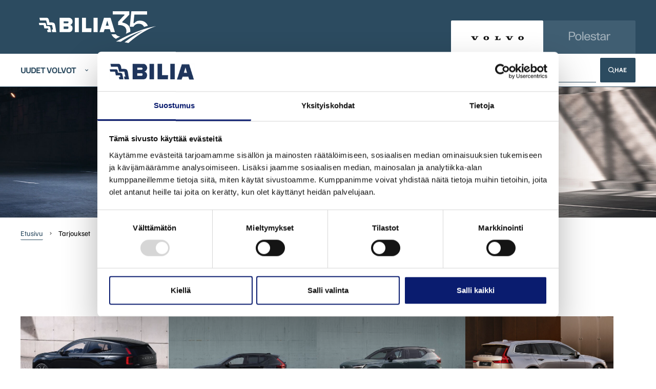

--- FILE ---
content_type: text/html; charset=utf-8
request_url: https://bilia.fi/fi/tarjoukset/xc40-recharge/
body_size: 18534
content:
 



<!DOCTYPE html>
<html lang="fi" class="lang-fi">
<head>
  <!-- Google Tag Manager -->
  <script>(function(w,d,s,l,i){w[l]=w[l]||[];w[l].push({'gtm.start':
  new Date().getTime(),event:'gtm.js'});var f=d.getElementsByTagName(s)[0],
  j=d.createElement(s),dl=l!='dataLayer'?'&l='+l:'';j.async=true;j.src=
  'https://www.googletagmanager.com/gtm.js?id='+i+dl;f.parentNode.insertBefore(j,f);
  })(window,document,'script','dataLayer','GTM-PH3Z6K6');</script>
  <!-- End Google Tag Manager -->
    
  <title>Tarjoukset | Bilia</title>
  
  <meta charset="utf-8">
  <meta http-equiv="X-UA-Compatible" content="IE=edge,chrome=1">
  <meta name="viewport" content="width=device-width, initial-scale=1">
  <meta name="theme-color" content="#2b3c46">
  <meta name="generator" content="Crasman Stage">
  <meta name="description" content="Bilian ajankohtaiset Volvo -tarjouskampanjat. Tutustu etuihin ja tule koeajolle Biliaan, Volvon kotiin.">
  <meta name="keywords" content="">
  <meta property="og:title" content="Tarjoukset | Bilia" />
<meta property="og:site_name" content="Bilia" />
<meta property="og:type" content="website" />
<meta property="og:description" content="Bilian ajankohtaiset Volvo -tarjouskampanjat. Tutustu etuihin ja tule koeajolle Biliaan, Volvon kotiin." />
<meta property="og:url" content="https://bilia.fi/fi/tarjoukset/xc40-recharge/" />

  
  <link rel="canonical" href="https://bilia.fi/fi/tarjoukset/xc40-recharge/">
  <link rel="stylesheet" type="text/css" media="all" href="https://bilia.fi/static/studio/pub/branches/master/css/bilia.css?t=1764290306124"/>
  
  <link rel="preload" href="https://bilia.fi/static/studio/pub/branches/master/hashed/VolvoBroadCN.83e0fa2e.woff" as="font" type="font/woff" crossorigin><link rel="preload" href="https://bilia.fi/static/studio/pub/branches/master/hashed/VolvoNovum-Light.ba3db10d.ttf" as="font" type="font/woff" crossorigin><link rel="preload" href="https://bilia.fi/static/studio/pub/branches/master/hashed/VolvoNovum-Medium.f78adb91.ttf" as="font" type="font/woff" crossorigin><link rel="preload" href="https://bilia.fi/static/studio/pub/branches/master/hashed/VolvoNovum-Regular.2110cd03.ttf" as="font" type="font/woff" crossorigin>

</head>

<body>
  <!-- Google Tag Manager (noscript) -->
  <noscript><iframe src="https://www.googletagmanager.com/ns.html?id=GTM-PH3Z6K6"
  height="0" width="0" style="display:none;visibility:hidden"></iframe></noscript>
  <!-- End Google Tag Manager (noscript) -->
  <main>


<header class="site-header">
  <div class="bottom-nav">
    <div class="logo-container">
      <div class="bilia-logo">
        <a href="/fi/">
          <?xml version="1.0" encoding="UTF-8"?><svg id="Layer_1" xmlns="http://www.w3.org/2000/svg" viewBox="0 0 554 150"><defs><style>.cls-1{fill:#bbe3ef;}.cls-2{fill:#fff;}</style></defs><path class="cls-1" d="M383.54,119.19c-10.7-1.06-16.51-5.72-19.8-10.48h-20.4c1.91,4.09,4.43,7.95,7.66,11.55,3.24,3.63,7.23,6.67,11.97,9.13.49.31,1.07.54,1.74.69,6.95-3.82,13.75-7.44,20.39-10.85-.57,0-1.1-.02-1.57-.04Z"/><path class="cls-1" d="M432.55,92.57c0,1.55-.07,3.07-.21,4.56-6.26,2.66-12.74,5.51-19.41,8.57t0,0c-.48.21-.95.41-1.42.62,1.8-3.7,2.69-7.9,2.69-12.56,0-8.84-3.06-15.8-9.17-20.9s-14.61-7.64-25.48-7.64h-4.75v-15.29l17.83-19.36c2.04-2.26,3.97-4.25,5.78-5.95,1.8-1.7,3.79-3.46,5.95-5.27v-4.08h-54.75V0h77.86v16.3l-32.28,32.96v4.08c12.79,2.38,22.23,6.97,28.28,13.75,6.05,6.8,9.09,15.29,9.09,25.48Z"/><path class="cls-1" d="M513.58,64.97c-3.34-6.51-8.07-11.58-14.19-15.2s-13.3-5.44-21.57-5.44c-7.37,0-12.97,1.21-16.82,3.65-3.85,2.43-7.02,5.12-9.51,8.06h-4.08l4.25-40.08h59.79V0h-74.06l-7.48,73.04h17.5c1.24-2.15,2.92-4.3,5.02-6.46,2.09-2.15,4.78-3.96,8.06-5.43,3.28-1.47,7.19-2.21,11.73-2.21,8.72,0,15.57,2.69,20.55,8.07,1.94,2.1,3.35,4.11,4.51,6.73,6.7-1.96,12.73-3.57,18.03-4.89-.51-1.34-1.09-2.63-1.72-3.88Z"/><path class="cls-2" d="M38.72,30.89c10.14.1,10.79,19.63,11.68,21.9,9.49.08,20.1-1.06,24.4,5.54,2.34,3.45,3.83,13.75,3.72,13.01s2.76,17.13,4.51,27.38h-19.21l-2.23-12.04h5.9s-4.53-21.66-4.61-21.57c.08,0-3.12-.08-5.25.02h-17.18c-.02-.1-2.84-12.8-4.57-19-.41-1.22-.8-2.74-2.95-2.74H6.2l-2.74-12.6,35.27.1Z"/><path class="cls-2" d="M29.16,55.08c5.59-.02,5.43,10.04,6.97,14.9,6.73,0,17.45-1.44,18.64,7.13l4.06,21.62h-16.88c-.81-3.89-2.42-10.21-2.42-10.21l6.57.02c-.02.08-2.03-7.37-2.03-7.37l-17.25-.07-3.34-14.53c.08-1.13-1.23-1.22-1.23-1.22H3.05l-2.34-10.27h28.45Z"/><polygon class="cls-2" points="223.46 80.56 249.42 80.56 248.62 98.73 204.55 98.73 204.55 30.87 223.46 30.87 223.46 80.56"/><polygon class="cls-2" points="278 98.73 259.03 98.73 259.09 30.89 278 30.89 278 98.73"/><path class="cls-2" d="M340.13,98.73l-4.46-13.98h-24.3l-4.61,13.98h-19.7l21.13-67.84h31.14l20.63,67.85h-19.82ZM316.77,68.07h13.66l-6.82-23.36-6.84,23.36Z"/><rect class="cls-2" x="170.4" y="30.89" width="18.91" height="67.84"/><path class="cls-2" d="M144.83,31.01c5.96.38,9.8,4.01,12.82,8.45,2.39,3.98,2.86,9.22,1.75,13.82-1.27,5.08-6.36,9.85-10.64,11.92,4.13.95,8.58,3.81,10.01,8.1,1.91,7.31.77,17.51-4.45,21.46-3.03,2.39-5.56,3.53-10.75,3.91l-45.02.06V30.89l46.29.12ZM137.57,72.04l-19.7-.16v11.44h18.27c3.25.03,3.88-1.87,4.29-4.6.64-2.54-.03-6.39-2.86-6.67M137.61,47.61l-19.43-.04v9.37c.04.18,18.79-.08,18.54-.08,2.53-.5,4.55-2.79,4.02-5.32,0-1.59-.98-3.55-3.14-3.93"/><path class="cls-1" d="M552.72,71.06s-55.5,14.23-128.86,78.8c-.05.05-.32.15-.8.15s-1.15-.15-1.16-.15c-5.14-1.18-10.7-2.28-16.54-3.24,39.34-30.77,73.57-48.42,86.28-54.5.37-.18-.07-.47-.46-.34-14.33,5-54.91,20.46-104.03,52.46-7.07-.69-14.32-1.09-21.55-1.13-.09,0-.11-.1-.04-.15,109.42-62.28,186.87-72.1,186.87-72.1.2-.04.44.14.29.2Z"/></svg>
        </a>
      </div>
    </div>
    <div class="nav-mobile-toggle">
        <button class="nav-mobile-toggle__button js-toggle-mobile-nav">
          <img class="nav-mobile-toggle__button--open" alt="Avaa navigaatio" src="https://bilia.studio.crasman.cloud/pub/web/icons/mobile_menu_white.svg?fv=0c5e">
          <img class="nav-mobile-toggle__button--close" alt="Sulje navigaatio" src="https://bilia.studio.crasman.cloud/pub/web/icons/mobile_close_white.svg?fv=8b53">
        </button>
    </div>
      <div class="brand-tab-container ">
    <a href="&#x2F;fi&#x2F;"  class="active" >
      <span class="brand-tab-container__desktop-logo"> <svg width="104" height="9" viewBox="0 0 104 9" fill="none" xmlns="http://www.w3.org/2000/svg">
<g id="Group 8">
<path id="Vector" d="M2.67084 1.82455L6.2211 8.27231H10.3251L13.8102 1.82455H15.5582V0.663086H10.3034V1.82455H11.8234L9.2828 6.52469L6.70967 1.82455H8.55538V0.663086H0.922852V1.82455H2.67084Z" fill="black"/>
<path id="Vector_2" d="M47.8691 1.82455V0.663086H54.9045V1.82455H53.1457V7.08914H54.7742C56.2834 7.08914 57.2713 6.09049 57.2713 4.7445H58.433V8.27231H47.8691V7.08914H49.6388V1.82455H47.8691Z" fill="black"/>
<g id="Group">
<path id="Vector_3" d="M30.8121 0.5C27.2835 0.5 25.4053 2.25848 25.4053 4.47286C25.4053 6.70896 27.2075 8.5 30.8338 8.5C34.4601 8.5 36.2406 6.70896 36.2406 4.47286C36.2406 2.25848 34.3406 0.5 30.8121 0.5ZM30.7687 7.29512C29.4767 7.27341 28.9121 5.85143 28.9338 4.42944C28.9555 2.96404 29.6612 1.68318 30.8664 1.70488C32.0715 1.72659 32.7121 3.02917 32.6904 4.49457C32.6687 5.87313 32.1041 7.31682 30.7687 7.29512Z" fill="black"/>
</g>
<path id="Vector_4" d="M70.4296 1.82455L73.969 8.27231H78.0839L81.569 1.82455H83.317V0.663086H78.0622V1.82455H79.5821L77.0416 6.52469L74.4685 1.82455H76.3142V0.663086H68.6816V1.82455H70.4296Z" fill="black"/>
<g id="Group_2">
<path id="Vector_5" d="M98.5709 0.5C95.0423 0.5 93.1641 2.25848 93.1641 4.47286C93.1641 6.70896 94.9663 8.5 98.5926 8.5C102.219 8.5 103.999 6.70896 103.999 4.47286C103.999 2.25848 102.099 0.5 98.5709 0.5ZM98.5275 7.29512C97.2355 7.27341 96.6709 5.85143 96.6926 4.42944C96.7143 2.96404 97.42 1.68318 98.6252 1.70488C99.8303 1.72659 100.471 3.02917 100.449 4.49457C100.427 5.87313 99.8629 7.31682 98.5275 7.29512Z" fill="black"/>
</g>
</g>
</svg>
 </span>
      <span class="brand-tab-container__mobile-logo"> <svg width="86" height="7" viewBox="0 0 86 7" fill="none" xmlns="http://www.w3.org/2000/svg">
<path d="M1.4584 1.15862L4.42048 6.80041H7.84454L10.7523 1.15862H12.2107V0.142334H7.82643V1.15862H9.0946L6.97494 5.27123L4.82811 1.15862H6.36803V0.142334H0V1.15862H1.4584Z" fill="black"/>
<path d="M39.1685 1.15862V0.142334H45.0383V1.15862H43.5708V5.76513H44.9296C46.1887 5.76513 47.013 4.89132 47.013 3.71357H47.9822V6.80041H39.1685V5.76513H40.645V1.15862H39.1685Z" fill="black"/>
<path d="M24.9378 0C21.9939 0 20.4268 1.53867 20.4268 3.47626C20.4268 5.43284 21.9304 7 24.9559 7C27.9814 7 29.467 5.43284 29.467 3.47626C29.467 1.53867 27.8818 0 24.9378 0ZM24.9016 5.94573C23.8236 5.92673 23.3526 4.6825 23.3707 3.43826C23.3888 2.15604 23.9776 1.03528 24.9831 1.05427C25.9886 1.07327 26.523 2.21303 26.5049 3.49525C26.4868 4.70149 26.0158 5.96472 24.9016 5.94573Z" fill="black"/>
<path d="M57.9915 1.15862L60.9445 6.80041H64.3776L67.2854 1.15862H68.7438V0.142334H64.3595V1.15862H65.6277L63.508 5.27123L61.3612 1.15862H62.9011V0.142334H56.5331V1.15862H57.9915Z" fill="black"/>
<path d="M81.4709 0C78.5269 0 76.9598 1.53867 76.9598 3.47626C76.9598 5.43284 78.4635 7 81.489 7C84.5145 7 86.0001 5.43284 86.0001 3.47626C86.0001 1.53867 84.4149 0 81.4709 0ZM81.4347 5.94573C80.3567 5.92673 79.8857 4.6825 79.9038 3.43826C79.9219 2.15604 80.5107 1.03528 81.5162 1.05427C82.5217 1.07327 83.0561 2.21303 83.038 3.49525C83.0199 4.70149 82.5489 5.96472 81.4347 5.94573Z" fill="black"/>
</svg>
 </span>
    </a>
    <a href="&#x2F;fi&#x2F;polestar&#x2F;" >
      <span class="brand-tab-container__desktop-logo"> <svg width="81" height="17" viewBox="0 0 81 17" fill="none" xmlns="http://www.w3.org/2000/svg">
<g id="Layer_1" clip-path="url(#clip0_2541_15244)">
<path id="Vector" d="M0 0H5.31821C6.059 0 6.83403 0.0304732 7.63905 0.0914197C8.44406 0.152366 9.23408 0.36771 10.0091 0.733389C10.782 1.13157 11.3665 1.70853 11.7626 2.4663C12.1565 3.22407 12.3556 4.07529 12.3556 5.02402C12.3556 6.0337 12.1415 6.89304 11.7155 7.60409C11.2873 8.31513 10.7114 8.87787 9.98771 9.29027C9.48886 9.56656 8.83586 9.76769 8.0287 9.89771C7.22369 10.0277 6.27095 10.0927 5.17691 10.0927H2.37221V16.6546H0V0ZM9.91277 5.02402C9.91277 4.39627 9.77147 3.82744 9.48886 3.31549C9.20625 2.80354 8.7909 2.41754 8.2428 2.1575C7.96876 2.01936 7.58124 1.932 7.08239 1.8934C6.58354 1.8548 6.02688 1.83652 5.41456 1.83652H2.36793V8.26028H5.41456C6.02688 8.26028 6.58354 8.23387 7.08239 8.18105C7.58124 8.12823 7.96876 8.03884 8.2428 7.91694C8.7909 7.65691 9.20625 7.26685 9.48886 6.74677C9.77147 6.2267 9.91277 5.6538 9.91277 5.02605" fill="#141414"/>
<path id="Vector_2" d="M18.4232 16.9999C17.5047 16.9999 16.674 16.8476 15.9332 16.5408C15.1924 16.234 14.5587 15.8074 14.0342 15.2569C13.5096 14.7063 13.1114 14.044 12.8373 13.272C12.5633 12.5 12.4263 11.6549 12.4263 10.7367C12.4263 9.81839 12.5676 8.97733 12.8502 8.21347C13.1328 7.44961 13.531 6.78732 14.047 6.22865C14.563 5.66997 15.1946 5.23928 15.9461 4.93252C16.6954 4.62575 17.5304 4.47339 18.4489 4.47339C19.3674 4.47339 20.2259 4.62575 20.9752 4.93252C21.7246 5.23928 22.3605 5.66997 22.885 6.22865C23.4095 6.78732 23.812 7.44758 24.0947 8.21347C24.3773 8.97936 24.5186 9.81839 24.5186 10.7367C24.5186 11.6549 24.3773 12.5 24.0947 13.272C23.812 14.044 23.4095 14.7063 22.885 15.2569C22.3605 15.8074 21.7203 16.2361 20.9624 16.5408C20.2045 16.8455 19.3588 16.9999 18.4232 16.9999ZM18.4232 15.3239C19.0034 15.3239 19.5301 15.2122 20.0075 14.9907C20.4828 14.7693 20.881 14.4605 21.2043 14.0623C21.5276 13.6641 21.776 13.1867 21.9537 12.628C22.1314 12.0693 22.2191 11.4457 22.2191 10.759C22.2191 10.0723 22.1292 9.44865 21.9537 8.88998C21.776 8.3313 21.5233 7.84982 21.1915 7.44351C20.8618 7.03923 20.4657 6.72434 20.0075 6.50291C19.5472 6.28147 19.0291 6.16973 18.4467 6.16973C17.8644 6.16973 17.372 6.2774 16.9116 6.49072C16.4513 6.70606 16.0617 7.01079 15.7384 7.40898C15.4151 7.80716 15.1667 8.28457 14.989 8.84325C14.8113 9.40193 14.7235 10.0256 14.7235 10.7123C14.7235 11.3989 14.807 12.0287 14.9783 12.5935C15.1475 13.1603 15.3937 13.6458 15.7148 14.0501C16.036 14.4564 16.4278 14.7693 16.8881 14.9907C17.3484 15.2122 17.858 15.3239 18.4232 15.3239Z" fill="#141414"/>
<path id="Vector_3" d="M28.3959 0H26.1714V16.6546H28.3959V0Z" fill="#141414"/>
<path id="Vector_4" d="M35.9858 16.9999C34.0674 16.9999 32.6009 16.4453 31.586 15.3361C30.5712 14.2269 30.0638 12.6951 30.0638 10.7367C30.0638 9.8509 30.2008 9.02406 30.4749 8.2602C30.7489 7.49633 31.1471 6.82999 31.6717 6.26318C32.1962 5.69841 32.8235 5.25757 33.5579 4.94471C34.2901 4.63185 35.1165 4.47339 36.035 4.47339C37.9854 4.47339 39.4156 5.07879 40.3255 6.28553C41.2355 7.4943 41.6915 9.19877 41.6915 11.401H32.3825C32.4146 11.982 32.5281 12.5143 32.7207 12.9957C32.9134 13.4772 33.1746 13.8896 33.5065 14.235C33.8362 14.5783 34.2152 14.8465 34.6434 15.0374C35.0694 15.2284 35.5426 15.3239 36.0585 15.3239C36.8636 15.3239 37.553 15.1471 38.1267 14.7957C38.6984 14.4442 39.2015 13.8124 39.3385 12.9795H41.6915C41.4153 14.4381 40.7366 15.3726 39.6961 16.0227C38.6556 16.6728 37.4202 16.9979 35.9858 16.9979M35.9387 6.17176C34.9881 6.17176 34.2066 6.45821 33.5943 7.03111C32.9819 7.60401 32.5944 8.48773 32.4339 9.68025H39.3236C39.1951 8.48773 38.8247 7.60401 38.2102 7.03111C37.5979 6.45821 36.84 6.17176 35.9387 6.17176Z" fill="#141414"/>
<path id="Vector_5" d="M55.5865 4.81679V1.94824H57.8109V4.81679H60.5193V6.55986H57.8109V12.4554C57.8109 12.8678 57.8238 13.2396 57.8473 13.5687C57.8709 13.8978 57.933 14.1741 58.0293 14.3955C58.1257 14.617 58.2755 14.7856 58.4768 14.8994C58.678 15.0131 58.9564 15.072 59.3118 15.072C59.4895 15.072 59.6779 15.068 59.8791 15.0599C60.0804 15.0517 60.3095 15.0172 60.5685 14.9562V16.6546C59.907 16.7928 59.2947 16.8618 58.7316 16.8618C58.2477 16.8618 57.8088 16.805 57.4149 16.6892C57.0188 16.5754 56.6891 16.3865 56.4236 16.1264C56.1581 15.8664 55.9526 15.5149 55.807 15.072C55.6614 14.6292 55.5886 14.0847 55.5886 13.4427V6.55986H53.2913V4.81679H55.5886H55.5865Z" fill="#141414"/>
<path id="Vector_6" d="M69.9525 16.6547C69.9204 16.4861 69.8883 16.2769 69.8562 16.0249C69.824 15.773 69.8005 15.448 69.7834 15.0498C69.2524 15.7222 68.6379 16.1997 67.9464 16.4841C67.2527 16.7665 66.4563 16.9087 65.5528 16.9087C64.1675 16.9087 63.0992 16.5755 62.3498 15.9112C61.6005 15.2469 61.2258 14.3855 61.2258 13.3311C61.2258 12.6891 61.3586 12.1487 61.6241 11.714C61.8895 11.2772 62.2449 10.9197 62.6881 10.6352C63.1313 10.3529 63.643 10.1314 64.2232 9.96889C64.8034 9.8084 65.4008 9.68651 66.0131 9.60118C66.6254 9.51789 67.2377 9.45288 67.85 9.40615C68.4624 9.35943 69.0254 9.30661 69.5414 9.24566V8.83326C69.5414 7.9475 69.323 7.26287 68.8884 6.77936C68.4538 6.29788 67.7516 6.05613 66.786 6.05613C65.9146 6.05613 65.2145 6.25929 64.6835 6.66356C64.1526 7.06987 63.8849 7.66918 63.8849 8.46555H61.684C61.684 7.85405 61.8082 7.3035 62.0587 6.8139C62.3092 6.3243 62.6603 5.90783 63.1099 5.5645C63.5616 5.22116 64.0969 4.953 64.7178 4.76203C65.3387 4.57107 66.0281 4.47559 66.786 4.47559C67.9635 4.47559 68.882 4.6442 69.5414 4.97941C70.203 5.31665 70.6933 5.7453 71.0166 6.26335C71.3399 6.78343 71.5368 7.36039 71.6096 7.99626C71.6824 8.63213 71.7188 9.24566 71.7188 9.84294V13.0772C71.7188 13.7659 71.7402 14.3997 71.7788 14.9807C71.8194 15.5617 71.9029 16.1204 72.0335 16.6547H69.9546H69.9525ZM69.5414 10.875C69.0747 10.9359 68.4945 10.9867 67.8008 11.0233C67.1071 11.0619 66.4391 11.1573 65.7947 11.3097C65.1503 11.4621 64.6022 11.6957 64.1504 12.0086C63.6987 12.3214 63.4739 12.7765 63.4739 13.3738C63.4739 13.971 63.703 14.4322 64.1633 14.808C64.6236 15.1839 65.2552 15.3708 66.0602 15.3708C66.5119 15.3708 66.9465 15.318 67.3662 15.2103C67.7858 15.1026 68.1562 14.9076 68.4774 14.6252C68.8006 14.3428 69.0576 13.9528 69.2503 13.455C69.4429 12.9593 69.5414 12.3194 69.5414 11.5393V10.875Z" fill="#141414"/>
<path id="Vector_7" d="M76.0929 4.81686V6.55993C76.5767 5.84076 77.1077 5.34709 77.6879 5.08096C78.2681 4.81279 78.904 4.67871 79.5977 4.67871C80.0644 4.67871 80.5333 4.7234 81 4.81686V6.67572C80.726 6.629 80.469 6.59243 80.2271 6.56196C79.9852 6.53148 79.7518 6.51523 79.527 6.51523C78.8505 6.51523 78.2981 6.62697 77.8699 6.8484C77.4438 7.06984 77.1077 7.38473 76.8679 7.78901C76.626 8.19329 76.4568 8.68696 76.3605 9.26798C76.2641 9.849 76.2149 10.4991 76.2149 11.2183V16.6547H73.9904V4.81686H76.0929Z" fill="#141414"/>
<path id="Vector_8" d="M52.6555 11.6998C52.3557 11.2569 51.9789 10.9054 51.5186 10.6454C51.0583 10.3854 50.5402 10.1903 49.96 10.0603C49.3798 9.93028 48.8145 9.81246 48.2686 9.70478C47.849 9.62758 47.455 9.54835 47.0846 9.46303C46.7142 9.37974 46.3909 9.268 46.1169 9.12985C45.8429 8.99171 45.6223 8.817 45.4532 8.60165C45.2841 8.38631 45.1984 8.11205 45.1984 7.77481C45.1984 7.27099 45.4232 6.86874 45.875 6.5701C46.3267 6.27147 46.939 6.12316 47.7119 6.12316C49.581 6.12316 50.5252 6.89515 50.5402 8.43913H52.7411C52.724 7.13894 52.2851 6.15364 51.4244 5.47916C50.5616 4.80672 49.3412 4.46948 47.7612 4.46948C47.0204 4.46948 46.3503 4.55278 45.7551 4.72139C45.1577 4.89001 44.646 5.1277 44.22 5.43244C43.7939 5.7392 43.4621 6.10082 43.2287 6.52135C42.9953 6.94188 42.8776 7.40507 42.8776 7.90889C42.8776 8.62806 43.0189 9.20908 43.3015 9.65196C43.5841 10.0948 43.9459 10.4443 44.3891 10.6962C44.8323 10.9481 45.3269 11.137 45.8771 11.2589C46.4252 11.3808 46.9733 11.4885 47.5214 11.5799C47.941 11.6571 48.3435 11.7363 48.731 11.8217C49.1186 11.905 49.459 12.0207 49.7587 12.165C50.0563 12.3113 50.294 12.4941 50.4717 12.7155C50.6494 12.937 50.7372 13.2316 50.7372 13.5993C50.7372 14.1803 50.5081 14.6211 50.0478 14.9177C49.5874 15.2164 48.9323 15.3647 48.078 15.3647C47.0461 15.3647 46.2475 15.1554 45.6844 14.7329C45.1513 14.3347 44.873 13.7476 44.843 12.9735H42.5928C42.6378 14.2392 43.111 15.2204 44.0145 15.9152C44.9479 16.6344 46.2882 16.994 48.0267 16.994C48.7525 16.994 49.4247 16.9107 50.0456 16.7421C50.6665 16.5735 51.2017 16.3378 51.6535 16.031C52.1052 15.7263 52.4585 15.3545 52.7176 14.9177C52.9745 14.483 53.1051 13.9974 53.1051 13.4611C53.1051 12.7277 52.9552 12.1386 52.6576 11.6937" fill="#141414"/>
</g>
<defs>
<clipPath id="clip0_2541_15244">
<rect width="81" height="17" fill="white"/>
</clipPath>
</defs>
</svg>
 </span>
      <span class="brand-tab-container__mobile-logo"> <svg width="64" height="13" viewBox="0 0 64 13" fill="none" xmlns="http://www.w3.org/2000/svg">
<g id="Layer_1" clip-path="url(#clip0_2541_15330)">
<path id="Vector" d="M0 0H4.20205C4.78735 0 5.39973 0.0233031 6.03579 0.0699092C6.67185 0.116515 7.29606 0.28119 7.90844 0.560827C8.51912 0.86532 8.98094 1.30652 9.2939 1.88599C9.60516 2.46546 9.76248 3.1164 9.76248 3.8419C9.76248 4.61401 9.59332 5.27115 9.25668 5.81489C8.91835 6.35863 8.4633 6.78896 7.89152 7.10433C7.49737 7.31561 6.98142 7.46941 6.34367 7.56883C5.70761 7.66826 4.95483 7.71797 4.0904 7.71797H1.87434V12.7359H0V0ZM7.83232 3.8419C7.83232 3.36185 7.72067 2.92686 7.49737 2.53537C7.27407 2.14388 6.94589 1.84871 6.51283 1.64986C6.2963 1.54422 5.99011 1.47741 5.59596 1.4479C5.20181 1.41838 4.76198 1.4044 4.27817 1.4044H1.87096V6.31668H4.27817C4.76198 6.31668 5.20181 6.29649 5.59596 6.25609C5.99011 6.2157 6.2963 6.14735 6.51283 6.05413C6.94589 5.85528 7.27407 5.557 7.49737 5.1593C7.72067 4.76159 7.83232 4.32349 7.83232 3.84345" fill="#141414"/>
<path id="Vector_2" d="M14.5566 13C13.8309 13 13.1745 12.8835 12.5892 12.6489C12.0039 12.4143 11.5032 12.0881 11.0887 11.6671C10.6743 11.2461 10.3596 10.7396 10.1431 10.1493C9.92656 9.55892 9.8183 8.91265 9.8183 8.21045C9.8183 7.50825 9.92995 6.86509 10.1532 6.28096C10.3765 5.69683 10.6912 5.19038 11.0989 4.76315C11.5066 4.33593 12.0056 4.00658 12.5994 3.772C13.1914 3.53741 13.8512 3.4209 14.5769 3.4209C15.3026 3.4209 15.981 3.53741 16.573 3.772C17.1651 4.00658 17.6675 4.33593 18.082 4.76315C18.4964 5.19038 18.8145 5.69528 19.0378 6.28096C19.2611 6.86664 19.3727 7.50825 19.3727 8.21045C19.3727 8.91265 19.2611 9.55892 19.0378 10.1493C18.8145 10.7396 18.4964 11.2461 18.082 11.6671C17.6675 12.0881 17.1617 12.4159 16.5629 12.6489C15.964 12.8819 15.2958 13 14.5566 13ZM14.5566 11.7183C15.015 11.7183 15.4312 11.6329 15.8084 11.4636C16.184 11.2942 16.4986 11.0581 16.754 10.7536C17.0095 10.4491 17.2057 10.084 17.3461 9.6568C17.4865 9.22957 17.5559 8.75264 17.5559 8.22754C17.5559 7.70245 17.4848 7.22551 17.3461 6.79829C17.2057 6.37107 17.0061 6.00288 16.7439 5.69217C16.4834 5.38302 16.1704 5.14222 15.8084 4.97288C15.4447 4.80355 15.0353 4.7181 14.5752 4.7181C14.1151 4.7181 13.726 4.80044 13.3623 4.96356C12.9986 5.12824 12.6907 5.36127 12.4353 5.66576C12.1798 5.97025 11.9836 6.33533 11.8432 6.76256C11.7028 7.18978 11.6334 7.66672 11.6334 8.19181C11.6334 8.71691 11.6994 9.1985 11.8347 9.63039C11.9684 10.0638 12.1629 10.4351 12.4167 10.7443C12.6704 11.055 12.98 11.2942 13.3437 11.4636C13.7074 11.6329 14.11 11.7183 14.5566 11.7183Z" fill="#141414"/>
<path id="Vector_3" d="M22.4363 0H20.6786V12.7359H22.4363V0Z" fill="#141414"/>
<path id="Vector_4" d="M28.4332 13C26.9175 13 25.7587 12.5759 24.9568 11.7277C24.155 10.8794 23.7541 9.70806 23.7541 8.21045C23.7541 7.53311 23.8624 6.90082 24.0789 6.31669C24.2954 5.73256 24.6101 5.223 25.0245 4.78956C25.439 4.35768 25.9346 4.02056 26.5149 3.78132C27.0934 3.54207 27.7464 3.4209 28.4721 3.4209C30.0132 3.4209 31.1432 3.88385 31.8621 4.80665C32.5811 5.73101 32.9414 7.03443 32.9414 8.71846H25.5861C25.6115 9.16277 25.7012 9.5698 25.8534 9.93799C26.0057 10.3062 26.212 10.6215 26.4743 10.8856C26.7348 11.1482 27.0342 11.3533 27.3725 11.4993C27.7092 11.6453 28.083 11.7183 28.4907 11.7183C29.1268 11.7183 29.6715 11.5832 30.1248 11.3144C30.5765 11.0457 30.974 10.5625 31.0823 9.92556H32.9414C32.7232 11.041 32.1869 11.7556 31.3648 12.2528C30.5427 12.7499 29.5666 12.9985 28.4332 12.9985M28.396 4.71966C27.6449 4.71966 27.0274 4.9387 26.5436 5.3768C26.0598 5.8149 25.7536 6.49069 25.6267 7.40261H31.0705C30.969 6.49069 30.6763 5.8149 30.1908 5.3768C29.707 4.9387 29.1081 4.71966 28.396 4.71966Z" fill="#141414"/>
<path id="Vector_5" d="M43.9202 3.68334V1.48975H45.6778V3.68334H47.8177V5.01628H45.6778V9.52464C45.6778 9.84001 45.688 10.1243 45.7066 10.376C45.7252 10.6277 45.7742 10.8389 45.8504 11.0083C45.9265 11.1776 46.0449 11.3065 46.2039 11.3935C46.3629 11.4805 46.5828 11.5256 46.8637 11.5256C47.0041 11.5256 47.1529 11.5225 47.3119 11.5163C47.471 11.5101 47.652 11.4837 47.8566 11.437V12.7358C47.3339 12.8414 46.8501 12.8943 46.4052 12.8943C46.0229 12.8943 45.6761 12.8508 45.3649 12.7622C45.0519 12.6752 44.7914 12.5307 44.5816 12.3319C44.3719 12.133 44.2095 11.8643 44.0944 11.5256C43.9794 11.1869 43.9219 10.7706 43.9219 10.2797V5.01628H42.1068V3.68334H43.9219H43.9202Z" fill="#141414"/>
<path id="Vector_6" d="M55.2711 12.7358C55.2457 12.6069 55.2204 12.4469 55.195 12.2542C55.1696 12.0616 55.151 11.813 55.1375 11.5085C54.718 12.0227 54.2324 12.3878 53.686 12.6053C53.138 12.8213 52.5087 12.93 51.7948 12.93C50.7003 12.93 49.8562 12.6752 49.2641 12.1672C48.672 11.6592 48.376 11.0005 48.376 10.1942C48.376 9.70332 48.4809 9.29007 48.6906 8.95762C48.9004 8.62361 49.1812 8.35018 49.5314 8.13269C49.8815 7.91675 50.2858 7.74741 50.7443 7.62313C51.2027 7.5004 51.6747 7.40719 52.1585 7.34194C52.6423 7.27824 53.1261 7.22853 53.6099 7.1928C54.0937 7.15707 54.5386 7.11667 54.9463 7.07007V6.7547C54.9463 6.07736 54.7738 5.55382 54.4304 5.18407C54.087 4.81589 53.5321 4.63102 52.7692 4.63102C52.0807 4.63102 51.5275 4.78637 51.108 5.09552C50.6885 5.40623 50.477 5.86452 50.477 6.47351H48.738C48.738 6.0059 48.8361 5.58489 49.034 5.21048C49.2319 4.83608 49.5094 4.51761 49.8646 4.25506C50.2216 3.99251 50.6445 3.78744 51.135 3.64141C51.6256 3.49538 52.1703 3.42236 52.7692 3.42236C53.6996 3.42236 54.4253 3.55131 54.9463 3.80764C55.469 4.06553 55.8564 4.39332 56.1119 4.78948C56.3673 5.18718 56.5229 5.62839 56.5805 6.11464C56.638 6.6009 56.6667 7.07007 56.6667 7.52681V10C56.6667 10.5267 56.6836 11.0114 56.7141 11.4557C56.7462 11.9 56.8122 12.3272 56.9154 12.7358H55.2728H55.2711ZM54.9463 8.31601C54.5775 8.36261 54.1191 8.40145 53.571 8.42941C53.0229 8.45893 52.4951 8.53195 51.9859 8.64846C51.4768 8.76498 51.0437 8.94364 50.6868 9.18288C50.3298 9.42212 50.1522 9.77012 50.1522 10.2269C50.1522 10.6836 50.3332 11.0363 50.6969 11.3237C51.0606 11.6111 51.5596 11.754 52.1957 11.754C52.5526 11.754 52.896 11.7136 53.2276 11.6313C53.5592 11.5489 53.8518 11.3998 54.1056 11.1838C54.361 10.9679 54.564 10.6696 54.7163 10.289C54.8685 9.90994 54.9463 9.42057 54.9463 8.82401V8.31601Z" fill="#141414"/>
<path id="Vector_7" d="M60.1227 3.68352V5.01646C60.5051 4.4665 60.9246 4.08899 61.383 3.88548C61.8415 3.68041 62.3439 3.57788 62.892 3.57788C63.2607 3.57788 63.6312 3.61206 64 3.68352V5.10501C63.7835 5.06928 63.5805 5.04131 63.3893 5.01801C63.1982 4.99471 63.0138 4.98228 62.8361 4.98228C62.3016 4.98228 61.8651 5.06772 61.5268 5.23706C61.1902 5.40639 60.9246 5.64719 60.7351 5.95635C60.544 6.2655 60.4103 6.64301 60.3342 7.08732C60.2581 7.53163 60.2192 8.02877 60.2192 8.57872V12.736H58.4615V3.68352H60.1227Z" fill="#141414"/>
<path id="Vector_8" d="M41.6043 8.94676C41.3675 8.60809 41.0697 8.33933 40.706 8.14048C40.3423 7.94163 39.933 7.79249 39.4745 7.69306C39.0161 7.59363 38.5695 7.50353 38.1381 7.42119C37.8066 7.36216 37.4953 7.30157 37.2026 7.23632C36.91 7.17262 36.6545 7.08718 36.438 6.98154C36.2215 6.8759 36.0472 6.74229 35.9136 6.57762C35.78 6.41294 35.7123 6.20322 35.7123 5.94533C35.7123 5.56005 35.8899 5.25245 36.2469 5.02408C36.6038 4.79571 37.0876 4.6823 37.6983 4.6823C39.1751 4.6823 39.9211 5.27265 39.9329 6.45334H41.672C41.6584 5.45907 41.3116 4.70561 40.6316 4.18983C39.9499 3.67561 38.9856 3.41772 37.7372 3.41772C37.1519 3.41772 36.6224 3.48142 36.1521 3.61036C35.6802 3.73931 35.2759 3.92107 34.9392 4.1541C34.6026 4.38869 34.3404 4.66521 34.156 4.9868C33.9716 5.30838 33.8786 5.66259 33.8786 6.04786C33.8786 6.59782 33.9902 7.04213 34.2135 7.3808C34.4368 7.71947 34.7227 7.98668 35.0729 8.17932C35.423 8.37195 35.8138 8.51643 36.2485 8.60965C36.6816 8.70286 37.1147 8.7852 37.5477 8.8551C37.8793 8.91414 38.1973 8.97473 38.5035 9.03998C38.8097 9.10367 39.0787 9.19222 39.3155 9.30252C39.5506 9.41438 39.7384 9.5542 39.8788 9.72353C40.0192 9.89287 40.0886 10.1181 40.0886 10.3993C40.0886 10.8436 39.9076 11.1808 39.5439 11.4076C39.1802 11.6359 38.6625 11.7493 37.9876 11.7493C37.1722 11.7493 36.5412 11.5893 36.0963 11.2662C35.6751 10.9617 35.4552 10.5127 35.4315 9.92083H33.6536C33.6891 10.8887 34.0629 11.639 34.7768 12.1704C35.5144 12.7203 36.5733 12.9953 37.947 12.9953C38.5204 12.9953 39.0516 12.9316 39.5422 12.8026C40.0328 12.6737 40.4557 12.4935 40.8126 12.2589C41.1695 12.0259 41.4487 11.7416 41.6534 11.4076C41.8563 11.0751 41.9595 10.7038 41.9595 10.2937C41.9595 9.73285 41.8411 9.28233 41.606 8.9421" fill="#141414"/>
</g>
<defs>
<clipPath id="clip0_2541_15330">
<rect width="64" height="13" fill="white"/>
</clipPath>
</defs>
</svg>
 </span>
    </a>
</div>
    <div class="header_navi">
      <nav class="site-navigation">
  <ul class="site-navigation__dropdowns">
    
    <li class="site-navigation__dropdown">
      <button class="site-navigation__dropdown--button js-dropdown-toggle">Uudet Volvot</button>
        <ul class="sub-nav">
          
          
<div class="row new-cars-menu">
  <div class="py-lg-4 sub-nav__vehicles">
      <div class="row">
          <div class="col-12 col-lg-6">
            <a href="&#x2F;fi&#x2F;volvo-mallisto&#x2F;malli&#x2F;volvo-ex30-tayssahko&#x2F;">
              <div class="nav-vehicle">

                  <div class="nav-vehicle__text">
                    <p class="text-bold">EX30</p>
                      <ul class="nav-vehicle__fuel_types">
                        <li>Täyssähkö</li>
                      </ul>
                  </div>

                    <img class="nav-vehicle__image" loading="lazy" src="https:&#x2F;&#x2F;bilia.studio.crasman.cloud&#x2F;pub&#x2F;web&#x2F;img&#x2F;newcars&#x2F;EX30_Vapour-Grey.png?c=system_640x" alt="Volvo EX30" />

              </div>
            </a>
          </div>
          <div class="col-12 col-lg-6">
            <a href="&#x2F;fi&#x2F;volvo-mallisto&#x2F;malli&#x2F;volvo-ex40-tayssahko&#x2F;">
              <div class="nav-vehicle">

                  <div class="nav-vehicle__text">
                    <p class="text-bold">EX40</p>
                      <ul class="nav-vehicle__fuel_types">
                        <li>Täyssähkö</li>
                      </ul>
                  </div>

                    <img class="nav-vehicle__image" loading="lazy" src="https:&#x2F;&#x2F;bilia.studio.crasman.cloud&#x2F;pub&#x2F;web&#x2F;img&#x2F;newcars&#x2F;XC40_Silver-Dawn.png?c=system_640x" alt="Volvo EX40" />

              </div>
            </a>
          </div>
          <div class="col-12 col-lg-6">
            <a href="&#x2F;fi&#x2F;volvo-mallisto&#x2F;malli&#x2F;volvo-ec40-tayssahko&#x2F;">
              <div class="nav-vehicle">

                  <div class="nav-vehicle__text">
                    <p class="text-bold">EC40</p>
                      <ul class="nav-vehicle__fuel_types">
                        <li>Täyssähkö</li>
                      </ul>
                  </div>

                    <img class="nav-vehicle__image" loading="lazy" src="https:&#x2F;&#x2F;bilia.studio.crasman.cloud&#x2F;pub&#x2F;web&#x2F;img&#x2F;newcars&#x2F;C40_Fjord-Blue.png?c=system_640x" alt="Volvo EC40" />

              </div>
            </a>
          </div>
          <div class="col-12 col-lg-6">
            <a href="&#x2F;fi&#x2F;volvo-mallisto&#x2F;malli&#x2F;volvo-ex60-tayssahko&#x2F;">
              <div class="nav-vehicle">

                  <div class="nav-vehicle__text">
                    <p class="text-bold">EX60</p>
                      <ul class="nav-vehicle__fuel_types">
                        <li>Täyssähkö</li>
                      </ul>
                  </div>

                    <img class="nav-vehicle__image" loading="lazy" src="https:&#x2F;&#x2F;bilia.studio.crasman.cloud&#x2F;pub&#x2F;web&#x2F;img&#x2F;Autokuvia&#x2F;Tulossa-pian.png?c=system_640x" alt="Volvo EX60" />

              </div>
            </a>
          </div>
          <div class="col-12 col-lg-6">
            <a href="&#x2F;fi&#x2F;volvo-mallisto&#x2F;malli&#x2F;volvo-es90-tayssahko&#x2F;">
              <div class="nav-vehicle">

                  <div class="nav-vehicle__text">
                    <p class="text-bold">ES90</p>
                      <ul class="nav-vehicle__fuel_types">
                        <li>Täyssähkö</li>
                      </ul>
                  </div>

                    <img class="nav-vehicle__image" loading="lazy" src="https:&#x2F;&#x2F;bilia.studio.crasman.cloud&#x2F;pub&#x2F;web&#x2F;img&#x2F;newcars&#x2F;Volvo_ES90_Aurora_silver.png?c=system_640x" alt="Volvo ES90" />

              </div>
            </a>
          </div>
          <div class="col-12 col-lg-6">
            <a href="&#x2F;fi&#x2F;volvo-mallisto&#x2F;malli&#x2F;volvo-ex90-tayssahko&#x2F;">
              <div class="nav-vehicle">

                  <div class="nav-vehicle__text">
                    <p class="text-bold">EX90</p>
                      <ul class="nav-vehicle__fuel_types">
                        <li>Täyssähkö</li>
                      </ul>
                  </div>

                    <img class="nav-vehicle__image" loading="lazy" src="https:&#x2F;&#x2F;bilia.studio.crasman.cloud&#x2F;pub&#x2F;web&#x2F;img&#x2F;newcars&#x2F;EX90_Sand-Dune.png?c=system_640x" alt="Volvo EX90" />

              </div>
            </a>
          </div>
          <div class="col-12 col-lg-6">
            <a href="&#x2F;fi&#x2F;volvo-mallisto&#x2F;malli&#x2F;volvo-xc40-kevythybridi-bensiini&#x2F;">
              <div class="nav-vehicle">

                  <div class="nav-vehicle__text">
                    <p class="text-bold">XC40</p>
                      <ul class="nav-vehicle__fuel_types">
                        <li>Kevythybridi&#x2F;Bensiini</li>
                      </ul>
                  </div>

                    <img class="nav-vehicle__image" loading="lazy" src="https:&#x2F;&#x2F;bilia.studio.crasman.cloud&#x2F;pub&#x2F;web&#x2F;img&#x2F;newcars&#x2F;XC40_Silver-Dawn.png?c=system_640x" alt="Volvo XC40" />

              </div>
            </a>
          </div>
          <div class="col-12 col-lg-6">
            <a href="&#x2F;fi&#x2F;volvo-mallisto&#x2F;malli&#x2F;volvo-xc60-lataushybridi&#x2F;">
              <div class="nav-vehicle">

                  <div class="nav-vehicle__text">
                    <p class="text-bold">XC60</p>
                      <ul class="nav-vehicle__fuel_types">
                        <li>Lataushybridi</li>
                      </ul>
                  </div>

                    <img class="nav-vehicle__image" loading="lazy" src="https:&#x2F;&#x2F;bilia.studio.crasman.cloud&#x2F;pub&#x2F;web&#x2F;img&#x2F;newcars&#x2F;xc60_forest_lake_edited2.png?c=system_640x" alt="Volvo XC60" />

              </div>
            </a>
          </div>
          <div class="col-12 col-lg-6">
            <a href="&#x2F;fi&#x2F;volvo-mallisto&#x2F;malli&#x2F;volvo-xc90-lataushybridi&#x2F;">
              <div class="nav-vehicle">

                  <div class="nav-vehicle__text">
                    <p class="text-bold">XC90</p>
                      <ul class="nav-vehicle__fuel_types">
                        <li>Lataushybridi</li>
                      </ul>
                  </div>

                    <img class="nav-vehicle__image" loading="lazy" src="https:&#x2F;&#x2F;bilia.studio.crasman.cloud&#x2F;pub&#x2F;web&#x2F;img&#x2F;newcars&#x2F;Uusi_XC90_MY25.png?c=system_640x" alt="Volvo XC90" />

              </div>
            </a>
          </div>
          <div class="col-12 col-lg-6">
            <a href="&#x2F;fi&#x2F;volvo-mallisto&#x2F;malli&#x2F;volvo-v60-lataushybridi&#x2F;">
              <div class="nav-vehicle">

                  <div class="nav-vehicle__text">
                    <p class="text-bold">V60</p>
                      <ul class="nav-vehicle__fuel_types">
                        <li>Lataushybridi</li>
                      </ul>
                  </div>

                    <img class="nav-vehicle__image" loading="lazy" src="https:&#x2F;&#x2F;bilia.studio.crasman.cloud&#x2F;pub&#x2F;web&#x2F;img&#x2F;newcars&#x2F;V60_Bright-Dusk.png?c=system_640x" alt="Volvo V60" />

              </div>
            </a>
          </div>
          <div class="col-12 col-lg-6">
            <a href="&#x2F;fi&#x2F;volvo-mallisto&#x2F;malli&#x2F;volvo-s60-lataushybridi&#x2F;">
              <div class="nav-vehicle">

                  <div class="nav-vehicle__text">
                    <p class="text-bold">S60</p>
                      <ul class="nav-vehicle__fuel_types">
                        <li>Lataushybridi</li>
                      </ul>
                  </div>

                    <img class="nav-vehicle__image" loading="lazy" src="https:&#x2F;&#x2F;bilia.studio.crasman.cloud&#x2F;pub&#x2F;web&#x2F;img&#x2F;newcars&#x2F;S60_Bright-Dusk.png?c=system_640x" alt="Volvo S60" />

              </div>
            </a>
          </div>
          <div class="col-12 col-lg-6">
            <a href="&#x2F;fi&#x2F;volvo-mallisto&#x2F;malli&#x2F;volvo-v90-lataushybridi&#x2F;">
              <div class="nav-vehicle">

                  <div class="nav-vehicle__text">
                    <p class="text-bold">V90</p>
                      <ul class="nav-vehicle__fuel_types">
                        <li>Lataushybridi</li>
                      </ul>
                  </div>

                    <img class="nav-vehicle__image" loading="lazy" src="https:&#x2F;&#x2F;bilia.studio.crasman.cloud&#x2F;pub&#x2F;web&#x2F;img&#x2F;newcars&#x2F;V90_Bright-Dusk.png?c=system_640x" alt="Volvo V90" />

              </div>
            </a>
          </div>
      </div>
  </div>
    <div class ="sub-nav__pl-raise" style="--bgImage: url('https:&#x2F;&#x2F;bilia.studio.crasman.cloud&#x2F;pub&#x2F;web&#x2F;img&#x2F;pl_nav_background_cropped.png')">
        <a href="&#x2F;fi&#x2F;yksityisleasing&#x2F;">
        <div class="m-b-sm">
          <h3 class="body-xlarge bold m-t-0 m-b-0">Volvo nyt edullisella Bilia yksityisleasingillä <i class="icon icon--chevron-right "><svg xmlns="http://www.w3.org/2000/svg" role="presentation">
  <use xlink:href="https://bilia.fi/static/studio/pub/branches/master/icons/icons.svg#icon-chevron-right?x=3" href="https://bilia.fi/static/studio/pub/branches/master/icons/icons.svg?t=1764290306124#icon-chevron-right" />
</svg></i></h3>
        </div>
        <div>
          <p class="body-small m-t-0 m-b-0">Uudet Volvo Long Range -lataushybridit 60- ja 90-sarjoihin sekä EX30, EC40, EX40 ja EX90 -täyssähköautot nyt huolettomalla yksityisleasingsopimuksella.</p>
        </div>
      </a>
    </div>
  <div class="sub-nav__side-links">
      <li class="sub-nav__link arrow-link ">
        <a href="https:&#x2F;&#x2F;bilia.fi&#x2F;fi&#x2F;vaihtoautot&#x2F;autohaku&#x2F;?sales_type%5B%5D=newCar&amp;make=VOLVO">Uudet Volvo-varastoautot</a>
      </li>
      <li class="sub-nav__link arrow-link ">
        <a href="https:&#x2F;&#x2F;bilia.fi&#x2F;fi&#x2F;vaihtoautot&#x2F;autohaku&#x2F;?sales_type%5B%5D=demoCar&amp;make=VOLVO">Volvo -esittelyautot</a>
      </li>
      <li class="sub-nav__link arrow-link ">
        <a href="&#x2F;fi&#x2F;uudet-volvot&#x2F;yksityisasiakkaat&#x2F;">Yksityisasiakkaat</a>
      </li>
      <li class="sub-nav__link arrow-link ">
        <a href="&#x2F;fi&#x2F;uudet-volvot&#x2F;yritysasiakkaat&#x2F;">Yritysasiakkaat</a>
      </li>
      <li class="sub-nav__link arrow-link ">
        <a href="&#x2F;fi&#x2F;volvo-sahkoistyy&#x2F;">Volvo sähköistyy</a>
      </li>
      <li class="sub-nav__link arrow-link ">
        <a href="&#x2F;fi&#x2F;varaa-koeajo&#x2F;">Varaa koeajo</a>
      </li>
      <li class="sub-nav__link arrow-link ">
        <a href="&#x2F;fi&#x2F;uudet-volvot&#x2F;leasingpalvelut&#x2F;">Leasingpalvelut</a>
      </li>
      <li class="sub-nav__link arrow-link ">
        <a href="&#x2F;fi&#x2F;tarjoukset&#x2F;yksityisleasing&#x2F;">Bilian yksityisleasinglaskuri</a>
      </li>
      <li class="sub-nav__link arrow-link ">
        <a href="&#x2F;fi&#x2F;uudet-volvot&#x2F;volvo-huoltosopimus&#x2F;">Volvo Huoltosopimus</a>
      </li>
      <li class="sub-nav__link arrow-link ">
        <a href="&#x2F;fi&#x2F;uudet-volvot&#x2F;vientiautopalvelut&#x2F;">Vientiautopalvelut | Bilia</a>
      </li>
      <li class="sub-nav__link arrow-link ">
        <a href="&#x2F;fi&#x2F;uudet-volvot&#x2F;taksit&#x2F;">Taksit</a>
      </li>
  </div>
</div>          
          
          
          
        </ul>
    </li>
    <li class="site-navigation__dropdown">
      <button class="site-navigation__dropdown--button js-dropdown-toggle">Vaihtoautot</button>
        <ul class="sub-nav">
          
          
          
          
          
            <div class="row">
              <div class="col-12 col-lg-6 py-lg-4 sub-nav__main-links">
                  <li class="sub-nav__link highlighted">
                    <a href="&#x2F;fi&#x2F;vaihtoautot&#x2F;autohaku&#x2F;">Autohaku<i class="icon icon--arrow "><svg xmlns="http://www.w3.org/2000/svg" role="presentation">
  <use xlink:href="https://bilia.fi/static/studio/pub/branches/master/icons/icons.svg#icon-arrow?x=3" href="https://bilia.fi/static/studio/pub/branches/master/icons/icons.svg?t=1764290306124#icon-arrow" />
</svg></i></a>
                  </li>
                  <li class="sub-nav__link ">
                    <a href="https:&#x2F;&#x2F;bilia.fi&#x2F;fi&#x2F;vaihtoautot&#x2F;autohaku&#x2F;?sales_type%5B%5D=demoCar&amp;make=VOLVO">Volvo -esittelyautot</a>
                  </li>
                  <li class="sub-nav__link ">
                    <a href="https:&#x2F;&#x2F;bilia.fi&#x2F;fi&#x2F;vaihtoautot&#x2F;autohaku&#x2F;?sales_type%5B%5D=usedCar&amp;make=VOLVO&amp;guarantee_description=Selekt">Volvo Selekt -valikoima</a>
                  </li>
              </div>
              <div class="col-12 col-lg-6 py-lg-4 sub-nav__side-links">
                <div class="row">
                    <div class="col-12 col-xl-6">
                      <li class="sub-nav__link arrow-link ">
                        <a href="&#x2F;fi&#x2F;vaihtoautot&#x2F;volvo-selekt-vaihtoautot&#x2F;">Volvo Selekt vaihtoautot</a>
                      </li>
                    </div>
                    <div class="col-12 col-xl-6">
                      <li class="sub-nav__link arrow-link ">
                        <a href="&#x2F;fi&#x2F;vaihtoautot&#x2F;bilia-complete-vaihtoautot&#x2F;">Bilia Complete vaihtoautot</a>
                      </li>
                    </div>
                    <div class="col-12 col-xl-6">
                      <li class="sub-nav__link arrow-link ">
                        <a href="&#x2F;fi&#x2F;vaihtoautot&#x2F;plus-lisapalvelut&#x2F;">Bilia lisäpalvelut</a>
                      </li>
                    </div>
                    <div class="col-12 col-xl-6">
                      <li class="sub-nav__link arrow-link ">
                        <a href="&#x2F;fi&#x2F;vaihtoautot&#x2F;beely&#x2F;">Beely-vaihtoautot</a>
                      </li>
                    </div>
                    <div class="col-12 col-xl-6">
                      <li class="sub-nav__link arrow-link ">
                        <a href="&#x2F;fi&#x2F;vaihtoautot&#x2F;vaihtoauton-ostovinkit&#x2F;">Vaihtoauton ostovinkit</a>
                      </li>
                    </div>
                    <div class="col-12 col-xl-6">
                      <li class="sub-nav__link arrow-link ">
                        <a href="&#x2F;fi&#x2F;vaihtoautot&#x2F;bilia-vaihtoautot&#x2F;">Bilia vaihtoautot</a>
                      </li>
                    </div>
                    <div class="col-12 col-xl-6">
                      <li class="sub-nav__link arrow-link ">
                        <a href="&#x2F;fi&#x2F;ajankohtaista&#x2F;akkutakuu&#x2F;">Akkutakuu ostamisen turvana</a>
                      </li>
                    </div>
                    <div class="col-12 col-xl-6">
                      <li class="sub-nav__link arrow-link ">
                        <a href="&#x2F;fi&#x2F;vaihtoautot&#x2F;ostamme-henkiloautoja&#x2F;">Ostamme henkilöautoja</a>
                      </li>
                    </div>
                </div>
              </div>
            </div>
          
        </ul>
    </li>
    <li class="site-navigation__dropdown">
      <button class="site-navigation__dropdown--button js-dropdown-toggle">Huoltopalvelut</button>
        <ul class="sub-nav">
          
          
          
          
          
            <div class="row">
              <div class="col-12 col-lg-6 py-lg-4 sub-nav__main-links">
                  <li class="sub-nav__link highlighted">
                    <a href="https:&#x2F;&#x2F;online.bilia.fi&#x2F;booking&#x2F;">Varaa huolto<i class="icon icon--arrow "><svg xmlns="http://www.w3.org/2000/svg" role="presentation">
  <use xlink:href="https://bilia.fi/static/studio/pub/branches/master/icons/icons.svg#icon-arrow?x=3" href="https://bilia.fi/static/studio/pub/branches/master/icons/icons.svg?t=1764290306124#icon-arrow" />
</svg></i></a>
                  </li>
                  <li class="sub-nav__link ">
                    <a href="&#x2F;fi&#x2F;huoltopalvelut&#x2F;korikorjaamo&#x2F;vahinkotarkastus&#x2F;">Varaa vahinkotarkastus</a>
                  </li>
                  <li class="sub-nav__link ">
                    <a href="&#x2F;fi&#x2F;huoltopalvelut&#x2F;lisavarusteet-ja-varaosat&#x2F;">Lisävarusteet ja varaosat</a>
                  </li>
                  <li class="sub-nav__link ">
                    <a href="https:&#x2F;&#x2F;verkkokauppa.bilia.fi&#x2F;">Verkkokauppa</a>
                  </li>
                  <li class="sub-nav__link ">
                    <a href="&#x2F;fi&#x2F;huoltopalvelut&#x2F;lisavarusteet-ja-varaosat&#x2F;rengaspalvelut&#x2F;">Rengaspalvelut</a>
                  </li>
              </div>
              <div class="col-12 col-lg-6 py-lg-4 sub-nav__side-links">
                <div class="row">
                    <div class="col-12 col-xl-6">
                      <li class="sub-nav__link arrow-link ">
                        <a href="&#x2F;fi&#x2F;huoltopalvelut&#x2F;">Volvo Omamekaanikko</a>
                      </li>
                    </div>
                    <div class="col-12 col-xl-6">
                      <li class="sub-nav__link arrow-link ">
                        <a href="&#x2F;fi&#x2F;huoltopalvelut&#x2F;korikorjaamo&#x2F;">Korikorjaamo</a>
                      </li>
                    </div>
                    <div class="col-12 col-xl-6">
                      <li class="sub-nav__link arrow-link ">
                        <a href="&#x2F;fi&#x2F;huoltopalvelut&#x2F;volvo-essential-huolto&#x2F;">Volvo Essential -huolto</a>
                      </li>
                    </div>
                    <div class="col-12 col-xl-6">
                      <li class="sub-nav__link arrow-link ">
                        <a href="&#x2F;fi&#x2F;huoltopalvelut&#x2F;mobile-service&#x2F;">Bilia Mobile Service</a>
                      </li>
                    </div>
                    <div class="col-12 col-xl-6">
                      <li class="sub-nav__link arrow-link ">
                        <a href="&#x2F;fi&#x2F;huoltopalvelut&#x2F;liikkuminen-huollon-aikana&#x2F;">Liikkuminen huollon aikana</a>
                      </li>
                    </div>
                    <div class="col-12 col-xl-6">
                      <li class="sub-nav__link arrow-link ">
                        <a href="&#x2F;fi&#x2F;huoltopalvelut&#x2F;huollon-lisapalvelut&#x2F;">Huollon lisäpalvelut</a>
                      </li>
                    </div>
                    <div class="col-12 col-xl-6">
                      <li class="sub-nav__link arrow-link ">
                        <a href="&#x2F;fi&#x2F;huoltopalvelut&#x2F;volvo-tuulilasin-vaihto-korjaus&#x2F;">Volvo tuulilasin vaihto ja korjaus</a>
                      </li>
                    </div>
                    <div class="col-12 col-xl-6">
                      <li class="sub-nav__link arrow-link ">
                        <a href="&#x2F;fi&#x2F;huoltopalvelut&#x2F;tiepalvelu&#x2F;">Tiepalvelu</a>
                      </li>
                    </div>
                    <div class="col-12 col-xl-6">
                      <li class="sub-nav__link arrow-link ">
                        <a href="&#x2F;fi&#x2F;huoltopalvelut&#x2F;huoltoluotto&#x2F;">Huoltoluotto</a>
                      </li>
                    </div>
                    <div class="col-12 col-xl-6">
                      <li class="sub-nav__link arrow-link ">
                        <a href="&#x2F;fi&#x2F;huoltopalvelut&#x2F;huoltokyselylomake&#x2F;">Huoltokyselylomake</a>
                      </li>
                    </div>
                    <div class="col-12 col-xl-6">
                      <li class="sub-nav__link arrow-link ">
                        <a href="&#x2F;fi&#x2F;huoltopalvelut&#x2F;taksihuolto&#x2F;">Taksihuolto</a>
                      </li>
                    </div>
                </div>
              </div>
            </div>
          
        </ul>
    </li>
    <li class="site-navigation__dropdown">
      <button class="site-navigation__dropdown--button js-dropdown-toggle">Tarjoukset</button>
        <ul class="sub-nav">
          
          
          
<div class="row flex-column-reverse flex-lg-row">
    <div class="col-12 col-lg-8 py-lg-4 sub-nav__offers">
        <li>
          <a href="&#x2F;fi&#x2F;tarjoukset&#x2F;black-month&#x2F;">
            <div class="nav-offer">
                <img loading="lazy" class="nav-offer__image" src="https:&#x2F;&#x2F;bilia.studio.crasman.cloud&#x2F;pub&#x2F;web&#x2F;img&#x2F;Autokuvia&#x2F;EX30&#x2F;EX30-MY26-black-takaviisto.jpg?c=system_640x" alt="EX30-malleihin Black Month -etuja" />
              <div class="nav-offer__text">
                <p class="nav-offer__text--title">EX30-malleihin Black Month -etuja</p>
                <p class="nav-offer__text--teaser">Uuden Volvo EX30-mallin ostajalle nyt tuhansien eurojen Black Month -edut. Talvirenkaat 0 €, jopa 6 vuoden huollot 0 € ja huippuedullinen rahoitus 0,99 % + kulut.</p>
              </div>
            </div>
          </a>
        </li>
        <li>
          <a href="&#x2F;fi&#x2F;tarjoukset&#x2F;black-month&#x2F;">
            <div class="nav-offer">
                <img loading="lazy" class="nav-offer__image" src="https:&#x2F;&#x2F;bilia.studio.crasman.cloud&#x2F;pub&#x2F;web&#x2F;img&#x2F;Autokuvia&#x2F;XC40&#x2F;XC40-B3-black-sivu.jpg?c=system_640x" alt="XC40 kevythybridi alk. 439 €&#x2F;kk" />
              <div class="nav-offer__text">
                <p class="nav-offer__text--title">XC40 kevythybridi alk. 439 €&#x2F;kk</p>
                <p class="nav-offer__text--teaser">Black Month -etuna Volvo XC40 B3 kevythybridiin nyt talvirenkaat 0 €, metalliväri 0 € sekä huippuedullinen rahoitus 0,99 % + kulut. </p>
              </div>
            </div>
          </a>
        </li>
        <li>
          <a href="&#x2F;fi&#x2F;tarjoukset&#x2F;ex40-neliveto&#x2F;">
            <div class="nav-offer">
                <img loading="lazy" class="nav-offer__image" src="https:&#x2F;&#x2F;bilia.studio.crasman.cloud&#x2F;pub&#x2F;web&#x2F;img&#x2F;Autokuvia&#x2F;EX40-EC40&#x2F;EX40_ForestLake.jpg?c=system_640x" alt="Volvo EX40 ja EC40 nyt neliveto takavedon hinnalla" />
              <div class="nav-offer__text">
                <p class="nav-offer__text--title">Volvo EX40 ja EC40 nyt neliveto takavedon hinnalla</p>
                <p class="nav-offer__text--teaser">Volvon täyssähköiset EX40 ja EC40 -mallit nyt Twin Plus -nelivedolla takavedon hintaan. Etusi 2 200 €. Tervetuloa koeajolle Biliaan!</p>
              </div>
            </div>
          </a>
        </li>
        <li>
          <a href="&#x2F;fi&#x2F;tarjoukset&#x2F;rahoitustarjous&#x2F;">
            <div class="nav-offer">
                <img loading="lazy" class="nav-offer__image" src="https:&#x2F;&#x2F;bilia.studio.crasman.cloud&#x2F;pub&#x2F;web&#x2F;img&#x2F;Autokuvia&#x2F;Tarjous_etusivu_1024x635_V60_Kevyth_-22_v3.jpg?c=system_640x" alt="Syysetuna rahoitustarjous 2,99 % + kulut" />
              <div class="nav-offer__text">
                <p class="nav-offer__text--title">Syysetuna rahoitustarjous 2,99 % + kulut</p>
                <p class="nav-offer__text--teaser">Nyt Bilian uusiin Volvo -malleihin ja Volvo -esittelyautoihin edullinen rahoitustarjous 2,99 % + kulut. Tervetuloa koeajolle Biliaan!</p>
              </div>
            </div>
          </a>
        </li>
    </div>
  <div class="col-12 col-lg-4 py-lg-4 sub-nav__side-links">
      <li class="sub-nav__link arrow-link highlighted">
        <a href="&#x2F;fi&#x2F;tarjoukset&#x2F;">Katso kaikki tarjoukset</a>
      </li>
      <li class="sub-nav__link arrow-link ">
        <a href="&#x2F;fi&#x2F;tarjoukset&#x2F;yksityisleasing&#x2F;">Bilia Yksityisleasing</a>
      </li>
  </div>
</div>          
          
          
        </ul>
    </li>
    <li class="site-navigation__dropdown">
      <button class="site-navigation__dropdown--button js-dropdown-toggle">Ota yhteyttä</button>
        <ul class="sub-nav">
          
          
          
          
          
            <div class="row">
              <div class="col-12 col-lg-6 py-lg-4 sub-nav__main-links">
                  <li class="sub-nav__link ">
                    <a href="&#x2F;fi&#x2F;liikkeet&#x2F;herttoniemi&#x2F;">Herttoniemi</a>
                  </li>
                  <li class="sub-nav__link ">
                    <a href="&#x2F;fi&#x2F;liikkeet&#x2F;kaivoksela&#x2F;">Kaivoksela</a>
                  </li>
                  <li class="sub-nav__link ">
                    <a href="&#x2F;fi&#x2F;liikkeet&#x2F;olari&#x2F;">Olari</a>
                  </li>
              </div>
              <div class="col-12 col-lg-6 py-lg-4 sub-nav__side-links">
                <div class="row">
                    <div class="col-12 col-xl-6">
                      <li class="sub-nav__link arrow-link ">
                        <a href="&#x2F;fi&#x2F;bilia&#x2F;">Bilia</a>
                      </li>
                    </div>
                    <div class="col-12 col-xl-6">
                      <li class="sub-nav__link arrow-link ">
                        <a href="&#x2F;fi&#x2F;bilia&#x2F;bilia-oy-ab&#x2F;">Bilia yrityksenä</a>
                      </li>
                    </div>
                    <div class="col-12 col-xl-6">
                      <li class="sub-nav__link arrow-link ">
                        <a href="&#x2F;fi&#x2F;bilia&#x2F;kestava-kehitys&#x2F;">Vastuullisuus ja kestävä kehitys</a>
                      </li>
                    </div>
                    <div class="col-12 col-xl-6">
                      <li class="sub-nav__link arrow-link ">
                        <a href="&#x2F;fi&#x2F;bilia&#x2F;toihin-biliaan&#x2F;">Töihin Biliaan?</a>
                      </li>
                    </div>
                    <div class="col-12 col-xl-6">
                      <li class="sub-nav__link arrow-link ">
                        <a href="&#x2F;fi&#x2F;bilia&#x2F;bilia-kortti&#x2F;">Bilia kortti</a>
                      </li>
                    </div>
                    <div class="col-12 col-xl-6">
                      <li class="sub-nav__link arrow-link ">
                        <a href="&#x2F;fi&#x2F;bilia&#x2F;bilia-olarin-pesukatu&#x2F;">Bilia Olarin pesukatu</a>
                      </li>
                    </div>
                    <div class="col-12 col-xl-6">
                      <li class="sub-nav__link arrow-link ">
                        <a href="&#x2F;fi&#x2F;bilia&#x2F;palaute-bilialle&#x2F;">Palaute Bilialle</a>
                      </li>
                    </div>
                    <div class="col-12 col-xl-6">
                      <li class="sub-nav__link arrow-link ">
                        <a href="&#x2F;fi&#x2F;uudet-volvot&#x2F;yritysasiakkaat&#x2F;volvo-palautus&#x2F;">Volvon palautus</a>
                      </li>
                    </div>
                    <div class="col-12 col-xl-6">
                      <li class="sub-nav__link arrow-link ">
                        <a href="https:&#x2F;&#x2F;verkkokauppa.bilia.fi&#x2F;">Bilian verkkokauppa</a>
                      </li>
                    </div>
                </div>
              </div>
            </div>
          
        </ul>
    </li>
    
  </ul>
</nav>

      <div class="header__search">
        <form method="get" action="/fi/haku/">
          <input type="search" class="header__search--input" name="search" placeholder="Etsi sivustolta" />
          <button type="submit" class="btn btn-secondary"><i class="icon icon--search "><svg xmlns="http://www.w3.org/2000/svg" role="presentation">
  <use xlink:href="https://bilia.fi/static/studio/pub/branches/master/icons/icons.svg#icon-search?x=3" href="https://bilia.fi/static/studio/pub/branches/master/icons/icons.svg?t=1764290306124#icon-search" />
</svg></i>Hae</button>
        </form>
      </div>
    </div>
  </div>
</header>


<div class="hero" style="background-image: url(https:&#x2F;&#x2F;bilia.studio.crasman.cloud&#x2F;pub&#x2F;web&#x2F;img&#x2F;hero&#x2F;Bilia_Volvo_C40_etuv_yla_2730x500_px.jpg?c=system_x1080);"></div>




  
  <div class="content">
    
      <div class="breadcrumbs">

      <div class="breadcrumbs__item">
        <a href="&#x2F;fi&#x2F;">Etusivu</a>
        
      </div>
    
      <div class="breadcrumbs__item">
        
        <span>Tarjoukset</span>
      </div>
          </div>
    
  </div>


<div class="page-content">
  <div class="page-content-wrapper">
    





<div class="services  ">
  <div class="content container-fluid">
    <h1 class="services-header">Ajankohtaiset tarjouskampanjat</h1>
        <div class="services-body">
        
        
        
          <div class="row services-row">
        
          <div class="col-12 col-md-6 col-lg-4 col-xl-3 services-col link">
            
            
            <a href="/fi/tarjoukset/black-month/" >
            

            
            
            <div class="services-interactive-content">
              
                <div class="services-image corner-ribbon-wrapper embed-responsive embed-responsive-16by9 lazyloadNoEffect" style="background-color:#2b3b46;" data-original="https://bilia.studio.crasman.cloud/pub/web/img/Autokuvia/EX30/EX30-MY26-black-takaviisto.jpg?c=system_640x">
                  
                </div>
              
            
            </div>
            
            <!--<div class="fb-video" data-href="https://www.facebook.com/844829262304622/videos/1400431010077775/" data-show-text="false"></div>-->
            
            <div class="matchHeight">
              <!-- TAGS -->
              <div class="services-type">
                
                
                
                
                
                
                
                
              </div>

              <div class="services-subheader h4">EX30-malleihin Black Month -etuja</div>
              <div class="services-description body-normal">
                Uuden Volvo EX30-mallin ostajalle nyt tuhansien eurojen Black Month -edut. Talvirenkaat 0 €, jopa 6 vuoden huollot 0 € ja huippuedullinen rahoitus 0,99 % + kulut.
              </div>
            </div>
              
            <div class="service-divider"></div>
          
          
          </a>
            
              
          </div>

          

        
        
          <div class="col-12 col-md-6 col-lg-4 col-xl-3 services-col link">
            
            
            <a href="/fi/tarjoukset/black-month/" >
            

            
            
            <div class="services-interactive-content">
              
                <div class="services-image corner-ribbon-wrapper embed-responsive embed-responsive-16by9 lazyloadNoEffect" style="background-color:#2b3b46;" data-original="https://bilia.studio.crasman.cloud/pub/web/img/Autokuvia/XC40/XC40-B3-black-sivu.jpg?c=system_640x">
                  
                </div>
              
            
            </div>
            
            <!--<div class="fb-video" data-href="https://www.facebook.com/844829262304622/videos/1400431010077775/" data-show-text="false"></div>-->
            
            <div class="matchHeight">
              <!-- TAGS -->
              <div class="services-type">
                
                
                
                
                
                
                
                
              </div>

              <div class="services-subheader h4">XC40 kevythybridi alk. 439 €/kk</div>
              <div class="services-description body-normal">
                Black Month -etuna Volvo XC40 B3 kevythybridiin nyt talvirenkaat 0 €, metalliväri 0 € sekä huippuedullinen rahoitus 0,99 % + kulut. 
              </div>
            </div>
              
            <div class="service-divider"></div>
          
          
          </a>
            
              
          </div>

          

        
        
          <div class="col-12 col-md-6 col-lg-4 col-xl-3 services-col link">
            
            
            <a href="/fi/tarjoukset/ex40-neliveto/" >
            

            
            
            <div class="services-interactive-content">
              
                <div class="services-image corner-ribbon-wrapper embed-responsive embed-responsive-16by9 lazyloadNoEffect" style="background-color:#2b3b46;" data-original="https://bilia.studio.crasman.cloud/pub/web/img/Autokuvia/EX40-EC40/EX40_ForestLake.jpg?c=system_640x">
                  
                </div>
              
            
            </div>
            
            <!--<div class="fb-video" data-href="https://www.facebook.com/844829262304622/videos/1400431010077775/" data-show-text="false"></div>-->
            
            <div class="matchHeight">
              <!-- TAGS -->
              <div class="services-type">
                
                
                
                
                
                
                
                
              </div>

              <div class="services-subheader h4">Volvo EX40 ja EC40 nyt neliveto takavedon hinnalla</div>
              <div class="services-description body-normal">
                Volvon täyssähköiset EX40 ja EC40 -mallit nyt Twin Plus -nelivedolla takavedon hintaan. Etusi 2 200 €. Tervetuloa koeajolle Biliaan!
              </div>
            </div>
              
            <div class="service-divider"></div>
          
          
          </a>
            
              
          </div>

          

        
        
          <div class="col-12 col-md-6 col-lg-4 col-xl-3 services-col link">
            
            
            <a href="/fi/tarjoukset/rahoitustarjous/" >
            

            
            
            <div class="services-interactive-content">
              
                <div class="services-image corner-ribbon-wrapper embed-responsive embed-responsive-16by9 lazyloadNoEffect" style="background-color:#2b3b46;" data-original="https://bilia.studio.crasman.cloud/pub/web/img/Autokuvia/Tarjous_etusivu_1024x635_V60_Kevyth_-22_v3.jpg?c=system_640x">
                  
                </div>
              
            
            </div>
            
            <!--<div class="fb-video" data-href="https://www.facebook.com/844829262304622/videos/1400431010077775/" data-show-text="false"></div>-->
            
            <div class="matchHeight">
              <!-- TAGS -->
              <div class="services-type">
                
                
                
                
                
                
                
                
              </div>

              <div class="services-subheader h4">Syysetuna rahoitustarjous 2,99 % + kulut</div>
              <div class="services-description body-normal">
                Nyt Bilian uusiin Volvo -malleihin ja Volvo -esittelyautoihin edullinen rahoitustarjous 2,99 % + kulut. Tervetuloa koeajolle Biliaan!
              </div>
            </div>
              
            <div class="service-divider"></div>
          
          
          </a>
            
              
          </div>

          

        
        
          <div class="col-12 col-md-6 col-lg-4 col-xl-3 services-col link">
            
            
            <a href="/fi/tarjoukset/ex90-yksityisleasing/" >
            

            
            
            <div class="services-interactive-content">
              
                <div class="services-image corner-ribbon-wrapper embed-responsive embed-responsive-16by9 lazyloadNoEffect" style="background-color:#2b3b46;" data-original="https://bilia.studio.crasman.cloud/pub/web/img/Autokuvia/EX90/EX90-black-takaviisto.jpg?c=system_640x">
                  
                </div>
              
            
            </div>
            
            <!--<div class="fb-video" data-href="https://www.facebook.com/844829262304622/videos/1400431010077775/" data-show-text="false"></div>-->
            
            <div class="matchHeight">
              <!-- TAGS -->
              <div class="services-type">
                
                
                
                
                
                
                
                
              </div>

              <div class="services-subheader h4">Uusi Volvo EX90 alk. 998 €/kk</div>
              <div class="services-description body-normal">
                Biliasta nyt erä täyssähköisiä Volvo EX90 Twin Ultra -malleja huolettomalla yksityisleasingillä - alkaen 998 €/kk. Tutustu tarjoukseen ja tule koeajamaan upea EX90!
              </div>
            </div>
              
            <div class="service-divider"></div>
          
          
          </a>
            
              
          </div>

          

        
        
          <div class="col-12 col-md-6 col-lg-4 col-xl-3 services-col link">
            
            
            <a href="/fi/tarjoukset/ex40-yksityisleasing/" >
            

            
            
            <div class="services-interactive-content">
              
                <div class="services-image corner-ribbon-wrapper embed-responsive embed-responsive-16by9 lazyloadNoEffect" style="background-color:#2b3b46;" data-original="https://bilia.studio.crasman.cloud/pub/web/img/Autokuvia/EX40-EC40/EX40_MY25-Studio_edesta.jpg?c=system_640x">
                  
                </div>
              
            
            </div>
            
            <!--<div class="fb-video" data-href="https://www.facebook.com/844829262304622/videos/1400431010077775/" data-show-text="false"></div>-->
            
            <div class="matchHeight">
              <!-- TAGS -->
              <div class="services-type">
                
                
                
                
                
                
                
                
              </div>

              <div class="services-subheader h4">Volvo EX40 Twin Plus alk. 699 €/kk</div>
              <div class="services-description body-normal">
                Nelivetoinen Volvo EX40 Twin Plus nyt Biliasta huolettomalla yksityisleasingillä alkaen 699 €/kk. Tervetuloa koeajolle!
              </div>
            </div>
              
            <div class="service-divider"></div>
          
          
          </a>
            
              
          </div>

          

        
        
          <div class="col-12 col-md-6 col-lg-4 col-xl-3 services-col link">
            
            
            <a href="/fi/tarjoukset/c40-era/" >
            

            
            
            <div class="services-interactive-content">
              
                <div class="services-image corner-ribbon-wrapper embed-responsive embed-responsive-16by9 lazyloadNoEffect" style="background-color:#2b3b46;" data-original="https://bilia.studio.crasman.cloud/pub/web/img/Autokuvia/C40-takavalo-MY23.jpg?c=system_640x">
                  
                </div>
              
            
            </div>
            
            <!--<div class="fb-video" data-href="https://www.facebook.com/844829262304622/videos/1400431010077775/" data-show-text="false"></div>-->
            
            <div class="matchHeight">
              <!-- TAGS -->
              <div class="services-type">
                
                
                
                
                
                
                
                
              </div>

              <div class="services-subheader h4">Black Week -etuna Volvo C40 alk. 450 €/kk</div>
              <div class="services-description body-normal">
                Nyt huippuetu nopealle - erä Volvo C40 -vaihtoautoja Beely-sopimuksella alk. 450 €/kk. Katso lisää!
              </div>
            </div>
              
            <div class="service-divider"></div>
          
          
          </a>
            
              
          </div>

          

        
        
          <div class="col-12 col-md-6 col-lg-4 col-xl-3 services-col link">
            
            
            <a href="/fi/tarjoukset/suksiboxitarjous/" >
            

            
            
            <div class="services-interactive-content">
              
                <div class="services-image corner-ribbon-wrapper embed-responsive embed-responsive-16by9 lazyloadNoEffect" style="background-color:#2b3b46;" data-original="https://bilia.studio.crasman.cloud/pub/web/img/Lis%C3%A4varusteet%20ja%20varaosat/boksiuusi.jpg?c=system_640x">
                  
                </div>
              
            
            </div>
            
            <!--<div class="fb-video" data-href="https://www.facebook.com/844829262304622/videos/1400431010077775/" data-show-text="false"></div>-->
            
            <div class="matchHeight">
              <!-- TAGS -->
              <div class="services-type">
                
                
                
                
                
                
                
                
              </div>

              <div class="services-subheader h4">Suksiboxi + taakkatelineet 990 €</div>
              <div class="services-description body-normal">
                Nyt Black Friday -etuna suksiboxi Travel Active 500 ja taakkatelineet yhteishintaan 990 €. Saatavana vain Bilian verkkokaupasta!
              </div>
            </div>
              
            <div class="service-divider"></div>
          
          
          </a>
            
              
          </div>

          

        
        
          <div class="col-12 col-md-6 col-lg-4 col-xl-3 services-col link">
            
            
            <a href="/fi/tarjoukset/vaihtoautotarjous/" >
            

            
            
            <div class="services-interactive-content">
              
                <div class="services-image corner-ribbon-wrapper embed-responsive embed-responsive-16by9 lazyloadNoEffect" style="background-color:#2b3b46;" data-original="https://bilia.studio.crasman.cloud/pub/web/img/Autokuvia/_DSC2727.jpg?c=system_640x">
                  
                </div>
              
            
            </div>
            
            <!--<div class="fb-video" data-href="https://www.facebook.com/844829262304622/videos/1400431010077775/" data-show-text="false"></div>-->
            
            <div class="matchHeight">
              <!-- TAGS -->
              <div class="services-type">
                
                
                
                
                
                
                
                
              </div>

              <div class="services-subheader h4">Vaihtoautoihin edullinen rahoitus</div>
              <div class="services-description body-normal">
                Kaikkiin Bilian vaihtoautoihin nyt marraskuussa rahoitustarjous 2,99 % + kulut.
              </div>
            </div>
              
            <div class="service-divider"></div>
          
          
          </a>
            
              
          </div>

          

        
        
          <div class="col-12 col-md-6 col-lg-4 col-xl-3 services-col link">
            
            
            <a href="/fi/tarjoukset/uusi-xc90/" >
            

            
            
            <div class="services-interactive-content">
              
                <div class="services-image corner-ribbon-wrapper embed-responsive embed-responsive-16by9 lazyloadNoEffect" style="background-color:#2b3b46;" data-original="https://bilia.studio.crasman.cloud/pub/web/img/Autokuvia/Uusi-XC90/Uusi-XC90-MY25-keula-pienempi.jpg?c=system_640x">
                  
                </div>
              
            
            </div>
            
            <!--<div class="fb-video" data-href="https://www.facebook.com/844829262304622/videos/1400431010077775/" data-show-text="false"></div>-->
            
            <div class="matchHeight">
              <!-- TAGS -->
              <div class="services-type">
                
                
                
                
                
                
                
                
              </div>

              <div class="services-subheader h4">Uudistunut Volvo XC90</div>
              <div class="services-description body-normal">
                Volvo XC90 uudistui ja tarjoaa nyt kattavan varustelun houkuttelevaan hintaan. Tutustu varustepaketteihin ja tule koeajolle!
              </div>
            </div>
              
            <div class="service-divider"></div>
          
          
          </a>
            
              
          </div>

          

        
        
          <div class="col-12 col-md-6 col-lg-4 col-xl-3 services-col link">
            
            
            <a href="/fi/tarjoukset/ex40-ec40-black-edition/" >
            

            
            
            <div class="services-interactive-content">
              
                <div class="services-image corner-ribbon-wrapper embed-responsive embed-responsive-16by9 lazyloadNoEffect" style="background-color:#2b3b46;" data-original="https://bilia.studio.crasman.cloud/pub/web/img/Autokuvia/EX40-EC40/EC40-BE-MY25-takaviisto.jpg?c=system_640x">
                  
                </div>
              
            
            </div>
            
            <!--<div class="fb-video" data-href="https://www.facebook.com/844829262304622/videos/1400431010077775/" data-show-text="false"></div>-->
            
            <div class="matchHeight">
              <!-- TAGS -->
              <div class="services-type">
                
                
                
                
                
                
                
                
              </div>

              <div class="services-subheader h4">EX40 ja EC40 Black Edition</div>
              <div class="services-description body-normal">
                Nyt tarjolla huippuvarustellut Black Edition -versiot sekä EX40 että EC40 -malleihin, malliston huipulla Twin Performance 442 hv. Tutustu!
              </div>
            </div>
              
            <div class="service-divider"></div>
          
          
          </a>
            
              
          </div>

          

        
        
          <div class="col-12 col-md-6 col-lg-4 col-xl-3 services-col link">
            
            
            <a href="/fi/huoltopalvelut/lisavarusteet-ja-varaosat/polestar/" >
            

            
            
            <div class="services-interactive-content">
              
                <div class="services-image corner-ribbon-wrapper embed-responsive embed-responsive-16by9 lazyloadNoEffect" style="background-color:#2b3b46;" data-original="https://bilia.studio.crasman.cloud/pub/web/img/Huolto/Polestar%20optimointi/Polestar_Engineered_Optimisation_3.jpg?c=system_640x">
                  
                </div>
              
            
            </div>
            
            <!--<div class="fb-video" data-href="https://www.facebook.com/844829262304622/videos/1400431010077775/" data-show-text="false"></div>-->
            
            <div class="matchHeight">
              <!-- TAGS -->
              <div class="services-type">
                
                
                
                
                
                
                
                
              </div>

              <div class="services-subheader h4">Lisää tehoa ja vääntöä Volvoosi</div>
              <div class="services-description body-normal">
                Polestar Engineered -optimointi Volvoosi nyt vain 799 €. Tutustu tarkemmin ja katso, voiko sinun Volvosi optimoida.
              </div>
            </div>
              
            <div class="service-divider"></div>
          
          
          </a>
            
              
          </div>

          

        
        
          <div class="col-12 col-md-6 col-lg-4 col-xl-3 services-col link">
            
            
            <a href="/fi/tarjoukset/pyorateline/" >
            

            
            
            <div class="services-interactive-content">
              
                <div class="services-image corner-ribbon-wrapper embed-responsive embed-responsive-16by9 lazyloadNoEffect" style="background-color:#2b3b46;" data-original="https://bilia.studio.crasman.cloud/pub/web/img/Lis%C3%A4varusteet%20ja%20varaosat/STE_923_XC60.jpg?c=system_640x">
                  
                </div>
              
            
            </div>
            
            <!--<div class="fb-video" data-href="https://www.facebook.com/844829262304622/videos/1400431010077775/" data-show-text="false"></div>-->
            
            <div class="matchHeight">
              <!-- TAGS -->
              <div class="services-type">
                
                
                
                
                
                
                
                
              </div>

              <div class="services-subheader h4">Polkupyöränpidin 650 €</div>
              <div class="services-description body-normal">
                Nyt Fix4Bike-polkupyöränpidin kahdelle pyörälle vain 650 €.
              </div>
            </div>
              
            <div class="service-divider"></div>
          
          
          </a>
            
              
          </div>

          

        
        
          <div class="col-12 col-md-6 col-lg-4 col-xl-3 services-col link">
            
            
            <a href="/fi/tarjoukset/sensus-navigointi/" >
            

            
            
            <div class="services-interactive-content">
              
                <div class="services-image corner-ribbon-wrapper embed-responsive embed-responsive-16by9 lazyloadNoEffect" style="background-color:#2b3b46;" data-original="https://bilia.studio.crasman.cloud/pub/web/img/Autokuvia/Sensus-navigointi.jpg?c=system_640x">
                  
                </div>
              
            
            </div>
            
            <!--<div class="fb-video" data-href="https://www.facebook.com/844829262304622/videos/1400431010077775/" data-show-text="false"></div>-->
            
            <div class="matchHeight">
              <!-- TAGS -->
              <div class="services-type">
                
                
                
                
                
                
                
                
              </div>

              <div class="services-subheader h4">Volvo Sensus -navigointi vain 329 €</div>
              <div class="services-description body-normal">
                Nyt Sensus-käyttöjärjestelmällä varustettuihin Volvoihin Sensus-navigointi vain 329 €.
              </div>
            </div>
              
            <div class="service-divider"></div>
          
          
          </a>
            
              
          </div>

          

        
        
          <div class="col-12 col-md-6 col-lg-4 col-xl-3 services-col link">
            
            
            <a href="/fi/vaihtoautot/osta-auto-netista/" >
            

            
            
            <div class="services-interactive-content">
              
                <div class="services-image corner-ribbon-wrapper embed-responsive embed-responsive-16by9 lazyloadNoEffect" style="background-color:#2b3b46;" data-original="https://bilia.studio.crasman.cloud/pub/web/img/Huolto/bilia_vahinkotarkastus_vahinkoilmoitus.jpg?c=system_640x">
                  
                </div>
              
            
            </div>
            
            <!--<div class="fb-video" data-href="https://www.facebook.com/844829262304622/videos/1400431010077775/" data-show-text="false"></div>-->
            
            <div class="matchHeight">
              <!-- TAGS -->
              <div class="services-type">
                
                
                
                
                
                
                
                
              </div>

              <div class="services-subheader h4">Osta auto netistä</div>
              <div class="services-description body-normal">
                Osta auto helposti netistä. Saat halutessasi hyvitystarjouksen nykyisestä autostasi ja voit hakea rahoituksen valmiiksi. Voimme myös toimittaa auton kotiisi.
              </div>
            </div>
              
            <div class="service-divider"></div>
          
          
          </a>
            
              
          </div>

          

        
 
        </div>
                
        
    </div>
  </div>
</div>
<script type="application/ld+json">
        {
  "@context": "http://schema.org",
  "@type": "ItemList",
  "itemListElement": [
    {
      "@type": "ListItem",
      "position": 1,
      "item": {
        "@context": "https://schema.org",
        "@type": "Article",
        "headline": "EX30-malleihin Black Month -etuja",
        "abstract": "Uuden Volvo EX30-mallin ostajalle nyt tuhansien eurojen Black Month -edut. Talvirenkaat 0 €, jopa 6 vuoden huollot 0 € ja huippuedullinen rahoitus 0,99 % + kulut.",
        "url": "https://bilia.fi/fi/tarjoukset/black-month/",
        "author": {
          "@type": "Organization",
          "name": "Bilia",
          "logo": "https://bilia.studio.crasman.cloud/pub/web/img/bilia-logo.svg"
        },
        "publisher": {
          "@type": "Organization",
          "name": "Bilia",
          "logo": "https://bilia.studio.crasman.cloud/pub/web/img/bilia-logo.svg"
        },
        "datePublished": "2025-10-31T16:11:59.000Z",
        "image": "https://bilia.studio.crasman.cloud/pub/web/img/Autokuvia/EX30/EX30-MY26-black-takaviisto.jpg"
      }
    },
    {
      "@type": "ListItem",
      "position": 2,
      "item": {
        "@context": "https://schema.org",
        "@type": "Article",
        "headline": "XC40 kevythybridi alk. 439 €/kk",
        "abstract": "Black Month -etuna Volvo XC40 B3 kevythybridiin nyt talvirenkaat 0 €, metalliväri 0 € sekä huippuedullinen rahoitus 0,99 % + kulut. ",
        "url": "https://bilia.fi/fi/tarjoukset/black-month/",
        "author": {
          "@type": "Organization",
          "name": "Bilia",
          "logo": "https://bilia.studio.crasman.cloud/pub/web/img/bilia-logo.svg"
        },
        "publisher": {
          "@type": "Organization",
          "name": "Bilia",
          "logo": "https://bilia.studio.crasman.cloud/pub/web/img/bilia-logo.svg"
        },
        "datePublished": "2025-10-31T22:10:37.000Z",
        "image": "https://bilia.studio.crasman.cloud/pub/web/img/Autokuvia/XC40/XC40-B3-black-sivu.jpg"
      }
    },
    {
      "@type": "ListItem",
      "position": 3,
      "item": {
        "@context": "https://schema.org",
        "@type": "Article",
        "headline": "Volvo EX40 ja EC40 nyt neliveto takavedon hinnalla",
        "abstract": "Volvon täyssähköiset EX40 ja EC40 -mallit nyt Twin Plus -nelivedolla takavedon hintaan. Etusi 2 200 €. Tervetuloa koeajolle Biliaan!",
        "url": "https://bilia.fi/fi/tarjoukset/ex40-neliveto/",
        "author": {
          "@type": "Organization",
          "name": "Bilia",
          "logo": "https://bilia.studio.crasman.cloud/pub/web/img/bilia-logo.svg"
        },
        "publisher": {
          "@type": "Organization",
          "name": "Bilia",
          "logo": "https://bilia.studio.crasman.cloud/pub/web/img/bilia-logo.svg"
        },
        "datePublished": "2025-06-01T07:26:48.000Z",
        "image": "https://bilia.studio.crasman.cloud/pub/web/img/Autokuvia/EX40-EC40/EX40_ForestLake.jpg"
      }
    },
    {
      "@type": "ListItem",
      "position": 4,
      "item": {
        "@context": "https://schema.org",
        "@type": "Article",
        "headline": "Syysetuna rahoitustarjous 2,99 % + kulut",
        "abstract": "Nyt Bilian uusiin Volvo -malleihin ja Volvo -esittelyautoihin edullinen rahoitustarjous 2,99 % + kulut. Tervetuloa koeajolle Biliaan!",
        "url": "https://bilia.fi/fi/tarjoukset/rahoitustarjous/",
        "author": {
          "@type": "Organization",
          "name": "Bilia",
          "logo": "https://bilia.studio.crasman.cloud/pub/web/img/bilia-logo.svg"
        },
        "publisher": {
          "@type": "Organization",
          "name": "Bilia",
          "logo": "https://bilia.studio.crasman.cloud/pub/web/img/bilia-logo.svg"
        },
        "datePublished": "2025-01-02T11:26:39.000Z",
        "image": "https://bilia.studio.crasman.cloud/pub/web/img/Autokuvia/Tarjous_etusivu_1024x635_V60_Kevyth_-22_v3.jpg"
      }
    },
    {
      "@type": "ListItem",
      "position": 5,
      "item": {
        "@context": "https://schema.org",
        "@type": "Article",
        "headline": "Uusi Volvo EX90 alk. 998 €/kk",
        "abstract": "Biliasta nyt erä täyssähköisiä Volvo EX90 Twin Ultra -malleja huolettomalla yksityisleasingillä - alkaen 998 €/kk. Tutustu tarjoukseen ja tule koeajamaan upea EX90!",
        "url": "https://bilia.fi/fi/tarjoukset/ex90-yksityisleasing/",
        "author": {
          "@type": "Organization",
          "name": "Bilia",
          "logo": "https://bilia.studio.crasman.cloud/pub/web/img/bilia-logo.svg"
        },
        "publisher": {
          "@type": "Organization",
          "name": "Bilia",
          "logo": "https://bilia.studio.crasman.cloud/pub/web/img/bilia-logo.svg"
        },
        "datePublished": "2025-10-10T09:11:50.000Z",
        "image": "https://bilia.studio.crasman.cloud/pub/web/img/Autokuvia/EX90/EX90-black-takaviisto.jpg"
      }
    },
    {
      "@type": "ListItem",
      "position": 6,
      "item": {
        "@context": "https://schema.org",
        "@type": "Article",
        "headline": "Volvo EX40 Twin Plus alk. 699 €/kk",
        "abstract": "Nelivetoinen Volvo EX40 Twin Plus nyt Biliasta huolettomalla yksityisleasingillä alkaen 699 €/kk. Tervetuloa koeajolle!",
        "url": "https://bilia.fi/fi/tarjoukset/ex40-yksityisleasing/",
        "author": {
          "@type": "Organization",
          "name": "Bilia",
          "logo": "https://bilia.studio.crasman.cloud/pub/web/img/bilia-logo.svg"
        },
        "publisher": {
          "@type": "Organization",
          "name": "Bilia",
          "logo": "https://bilia.studio.crasman.cloud/pub/web/img/bilia-logo.svg"
        },
        "datePublished": "2025-10-10T11:33:40.000Z",
        "image": "https://bilia.studio.crasman.cloud/pub/web/img/Autokuvia/EX40-EC40/EX40_MY25-Studio_edesta.jpg"
      }
    },
    {
      "@type": "ListItem",
      "position": 7,
      "item": {
        "@context": "https://schema.org",
        "@type": "Article",
        "headline": "Black Week -etuna Volvo C40 alk. 450 €/kk",
        "abstract": "Nyt huippuetu nopealle - erä Volvo C40 -vaihtoautoja Beely-sopimuksella alk. 450 €/kk. Katso lisää!",
        "url": "https://bilia.fi/fi/tarjoukset/c40-era/",
        "author": {
          "@type": "Organization",
          "name": "Bilia",
          "logo": "https://bilia.studio.crasman.cloud/pub/web/img/bilia-logo.svg"
        },
        "publisher": {
          "@type": "Organization",
          "name": "Bilia",
          "logo": "https://bilia.studio.crasman.cloud/pub/web/img/bilia-logo.svg"
        },
        "datePublished": "2025-11-26T12:35:49.000Z",
        "image": "https://bilia.studio.crasman.cloud/pub/web/img/Autokuvia/C40-takavalo-MY23.jpg"
      }
    },
    {
      "@type": "ListItem",
      "position": 8,
      "item": {
        "@context": "https://schema.org",
        "@type": "Article",
        "headline": "Suksiboxi + taakkatelineet 990 €",
        "abstract": "Nyt Black Friday -etuna suksiboxi Travel Active 500 ja taakkatelineet yhteishintaan 990 €. Saatavana vain Bilian verkkokaupasta!",
        "url": "https://bilia.fi/fi/tarjoukset/suksiboxitarjous/",
        "author": {
          "@type": "Organization",
          "name": "Bilia",
          "logo": "https://bilia.studio.crasman.cloud/pub/web/img/bilia-logo.svg"
        },
        "publisher": {
          "@type": "Organization",
          "name": "Bilia",
          "logo": "https://bilia.studio.crasman.cloud/pub/web/img/bilia-logo.svg"
        },
        "datePublished": "2025-08-29T05:21:33.000Z",
        "image": "https://bilia.studio.crasman.cloud/pub/web/img/Lis%C3%A4varusteet%20ja%20varaosat/boksiuusi.jpg"
      }
    },
    {
      "@type": "ListItem",
      "position": 9,
      "item": {
        "@context": "https://schema.org",
        "@type": "Article",
        "headline": "Vaihtoautoihin edullinen rahoitus",
        "abstract": "Kaikkiin Bilian vaihtoautoihin nyt marraskuussa rahoitustarjous 2,99 % + kulut.",
        "url": "https://bilia.fi/fi/tarjoukset/vaihtoautotarjous/",
        "author": {
          "@type": "Organization",
          "name": "Bilia",
          "logo": "https://bilia.studio.crasman.cloud/pub/web/img/bilia-logo.svg"
        },
        "publisher": {
          "@type": "Organization",
          "name": "Bilia",
          "logo": "https://bilia.studio.crasman.cloud/pub/web/img/bilia-logo.svg"
        },
        "datePublished": "2025-04-01T09:13:09.000Z",
        "image": "https://bilia.studio.crasman.cloud/pub/web/img/Autokuvia/_DSC2727.jpg"
      }
    },
    {
      "@type": "ListItem",
      "position": 10,
      "item": {
        "@context": "https://schema.org",
        "@type": "Article",
        "headline": "Uudistunut Volvo XC90",
        "abstract": "Volvo XC90 uudistui ja tarjoaa nyt kattavan varustelun houkuttelevaan hintaan. Tutustu varustepaketteihin ja tule koeajolle!",
        "url": "https://bilia.fi/fi/tarjoukset/uusi-xc90/",
        "author": {
          "@type": "Organization",
          "name": "Bilia",
          "logo": "https://bilia.studio.crasman.cloud/pub/web/img/bilia-logo.svg"
        },
        "publisher": {
          "@type": "Organization",
          "name": "Bilia",
          "logo": "https://bilia.studio.crasman.cloud/pub/web/img/bilia-logo.svg"
        },
        "datePublished": "2025-05-21T11:33:23.000Z",
        "image": "https://bilia.studio.crasman.cloud/pub/web/img/Autokuvia/Uusi-XC90/Uusi-XC90-MY25-keula-pienempi.jpg"
      }
    },
    {
      "@type": "ListItem",
      "position": 11,
      "item": {
        "@context": "https://schema.org",
        "@type": "Article",
        "headline": "EX40 ja EC40 Black Edition",
        "abstract": "Nyt tarjolla huippuvarustellut Black Edition -versiot sekä EX40 että EC40 -malleihin, malliston huipulla Twin Performance 442 hv. Tutustu!",
        "url": "https://bilia.fi/fi/tarjoukset/ex40-ec40-black-edition/",
        "author": {
          "@type": "Organization",
          "name": "Bilia",
          "logo": "https://bilia.studio.crasman.cloud/pub/web/img/bilia-logo.svg"
        },
        "publisher": {
          "@type": "Organization",
          "name": "Bilia",
          "logo": "https://bilia.studio.crasman.cloud/pub/web/img/bilia-logo.svg"
        },
        "datePublished": "2024-03-06T06:47:22.000Z",
        "image": "https://bilia.studio.crasman.cloud/pub/web/img/Autokuvia/EX40-EC40/EC40-BE-MY25-takaviisto.jpg"
      }
    },
    {
      "@type": "ListItem",
      "position": 12,
      "item": {
        "@context": "https://schema.org",
        "@type": "Article",
        "headline": "Lisää tehoa ja vääntöä Volvoosi",
        "abstract": "Polestar Engineered -optimointi Volvoosi nyt vain 799 €. Tutustu tarkemmin ja katso, voiko sinun Volvosi optimoida.",
        "url": "https://bilia.fi/fi/huoltopalvelut/lisavarusteet-ja-varaosat/polestar/",
        "author": {
          "@type": "Organization",
          "name": "Bilia",
          "logo": "https://bilia.studio.crasman.cloud/pub/web/img/bilia-logo.svg"
        },
        "publisher": {
          "@type": "Organization",
          "name": "Bilia",
          "logo": "https://bilia.studio.crasman.cloud/pub/web/img/bilia-logo.svg"
        },
        "datePublished": "2024-04-12T09:12:27.000Z",
        "image": "https://bilia.studio.crasman.cloud/pub/web/img/Huolto/Polestar%20optimointi/Polestar_Engineered_Optimisation_3.jpg"
      }
    },
    {
      "@type": "ListItem",
      "position": 13,
      "item": {
        "@context": "https://schema.org",
        "@type": "Article",
        "headline": "Polkupyöränpidin 650 €",
        "abstract": "Nyt Fix4Bike-polkupyöränpidin kahdelle pyörälle vain 650 €.",
        "url": "https://bilia.fi/fi/tarjoukset/pyorateline/",
        "author": {
          "@type": "Organization",
          "name": "Bilia",
          "logo": "https://bilia.studio.crasman.cloud/pub/web/img/bilia-logo.svg"
        },
        "publisher": {
          "@type": "Organization",
          "name": "Bilia",
          "logo": "https://bilia.studio.crasman.cloud/pub/web/img/bilia-logo.svg"
        },
        "datePublished": "2024-04-19T09:25:15.000Z",
        "image": "https://bilia.studio.crasman.cloud/pub/web/img/Lis%C3%A4varusteet%20ja%20varaosat/STE_923_XC60.jpg"
      }
    },
    {
      "@type": "ListItem",
      "position": 14,
      "item": {
        "@context": "https://schema.org",
        "@type": "Article",
        "headline": "Volvo Sensus -navigointi vain 329 €",
        "abstract": "Nyt Sensus-käyttöjärjestelmällä varustettuihin Volvoihin Sensus-navigointi vain 329 €.",
        "url": "https://bilia.fi/fi/tarjoukset/sensus-navigointi/",
        "author": {
          "@type": "Organization",
          "name": "Bilia",
          "logo": "https://bilia.studio.crasman.cloud/pub/web/img/bilia-logo.svg"
        },
        "publisher": {
          "@type": "Organization",
          "name": "Bilia",
          "logo": "https://bilia.studio.crasman.cloud/pub/web/img/bilia-logo.svg"
        },
        "datePublished": "2023-02-01T10:45:31.000Z",
        "image": "https://bilia.studio.crasman.cloud/pub/web/img/Autokuvia/Sensus-navigointi.jpg"
      }
    },
    {
      "@type": "ListItem",
      "position": 15,
      "item": {
        "@context": "https://schema.org",
        "@type": "Article",
        "headline": "Osta auto netistä",
        "abstract": "Osta auto helposti netistä. Saat halutessasi hyvitystarjouksen nykyisestä autostasi ja voit hakea rahoituksen valmiiksi. Voimme myös toimittaa auton kotiisi.",
        "url": "https://bilia.fi/fi/vaihtoautot/osta-auto-netista/",
        "author": {
          "@type": "Organization",
          "name": "Bilia",
          "logo": "https://bilia.studio.crasman.cloud/pub/web/img/bilia-logo.svg"
        },
        "publisher": {
          "@type": "Organization",
          "name": "Bilia",
          "logo": "https://bilia.studio.crasman.cloud/pub/web/img/bilia-logo.svg"
        },
        "datePublished": "2020-04-08T09:52:45.000Z",
        "image": "https://bilia.studio.crasman.cloud/pub/web/img/Huolto/bilia_vahinkotarkastus_vahinkoilmoitus.jpg"
      }
    }
  ]
}
      </script>




  </div>
</div>



</main> 

<footer>
  <div class="footer-middle container-fluid d-lg-block content">
    <div class="row justify-content-end">
      
      

<div class="col-xl-2 col-md-4 col-sm-12 col-12 footer-logo-element">
  <div class="footer-logo-element__logo-link-container">
    <img src="https:&#x2F;&#x2F;bilia.studio.crasman.cloud&#x2F;pub&#x2F;web&#x2F;img&#x2F;bilia_logo_small2.svg" alt="Bilia logo" loading="lazy" class="footer-logo-element__logo">

    

    <div class="footer-logo-element__links">
      <a href="&#x2F;fi&#x2F;polestar&#x2F;" class="btn-tertiary btn-icon small">
        <span><img src="https:&#x2F;&#x2F;bilia.studio.crasman.cloud&#x2F;pub&#x2F;web&#x2F;icons&#x2F;refresh-cw.svg"></span>
        <span>Katso Polestarit</span>
      </a>
      <a href="&#x2F;fi&#x2F;tarjoukset&#x2F;" class="btn-tertiary btn-icon small">
        <span><img src="https:&#x2F;&#x2F;bilia.studio.crasman.cloud&#x2F;pub&#x2F;web&#x2F;icons&#x2F;offers_dark.svg"></span>
        <span>Katso tarjoukset</span>
      </a>
      <a href="&#x2F;fi&#x2F;bilian-uutiskirje&#x2F;" class="btn-tertiary btn-icon small">
        <span><img src="https:&#x2F;&#x2F;bilia.studio.crasman.cloud&#x2F;pub&#x2F;web&#x2F;icons&#x2F;newsletter_dark.svg"></span>
        <span>Tilaa Bilia-kirje</span>
      </a>
    </div>
  </div>
  <div class="footer-logo-element__social-media">
    <a href="https:&#x2F;&#x2F;www.facebook.com&#x2F;Bilia-Suomi-844829262304622&#x2F;" data-ga4-name="facebook_click">
      <img src="https:&#x2F;&#x2F;bilia.studio.crasman.cloud&#x2F;pub&#x2F;web&#x2F;icons&#x2F;facebook_dark.svg">
      Facebook
    </a>
    <a href="https:&#x2F;&#x2F;www.instagram.com&#x2F;biliasuomi&#x2F;" data-ga4-name="instagram_click">
      <img src="https:&#x2F;&#x2F;bilia.studio.crasman.cloud&#x2F;pub&#x2F;web&#x2F;icons&#x2F;instagram_dark.svg">
      Instagram
    </a>
    <a href="https:&#x2F;&#x2F;www.linkedin.com&#x2F;company&#x2F;602834&#x2F;" data-ga4-name="linkedin_click">
      <img src="https:&#x2F;&#x2F;bilia.studio.crasman.cloud&#x2F;pub&#x2F;web&#x2F;icons&#x2F;linkedIn_dark.svg">
      Linkedin
    </a>
    <a href="https:&#x2F;&#x2F;www.tiktok.com&#x2F;@biliasuomi" data-ga4-name="tiktok_click">
      <img src="https:&#x2F;&#x2F;bilia.studio.crasman.cloud&#x2F;pub&#x2F;web&#x2F;icons&#x2F;tiktok_dark.svg">
      TikTok
    </a>
  </div>
</div>

<div class="col-xl-2 col-md-4 col-sm-6 col-12">
    <div class="first-line">
      <h5><a href="/fi&#x2F;uudet-volvot&#x2F;">Uudet Volvot</a></h5>
    </div>
    <div class="other-line">
      <a href="/fi&#x2F;varaa-koeajo&#x2F;">Varaa koeajo</a>
    </div>
    <div class="other-line">
      <a href="/fi&#x2F;uudet-volvot&#x2F;leasingpalvelut&#x2F;">Leasingpalvelut</a>
    </div>
    <div class="other-line">
      <a href="/fi&#x2F;yksityisleasing&#x2F;">Bilia Yksityisleasing</a>
    </div>
    <div class="other-line">
      <a href="/fi&#x2F;uudet-volvot&#x2F;koeajopalvelu&#x2F;">Koeajopalvelu</a>
    </div>
    <div class="other-line">
      <a href="/fi&#x2F;uudet-volvot&#x2F;volvo-huoltosopimus&#x2F;">Volvo Huoltosopimus</a>
    </div>
    <div class="other-line">
      <a href="/fi&#x2F;uudet-volvot&#x2F;odotusauto&#x2F;">Odotusauto</a>
    </div>
    <div class="other-line">
      <a href="/fi&#x2F;uudet-volvot&#x2F;auton-toimitus&#x2F;">Auton toimitus</a>
    </div>
    <div class="other-line">
      <a href="/fi&#x2F;uudet-volvot&#x2F;yritysasiakkaat&#x2F;volvo-palautus&#x2F;">Volvon palautus</a>
    </div>
    <div class="other-line">
      <a href="/fi&#x2F;volvo-sahkoistyy&#x2F;">Volvo sähköistyy</a>
    </div>
    <div class="other-line">
      <a href="/fi&#x2F;uudet-volvot&#x2F;yritysasiakkaat&#x2F;">Yritysasiakkaat</a>
    </div>
    <div class="other-line">
      <a href="/fi&#x2F;uudet-volvot&#x2F;yksityisasiakkaat&#x2F;">Yksityisasiakkaat</a>
    </div>
    <div class="other-line">
      <a href="/fi&#x2F;uudet-volvot&#x2F;taksit&#x2F;">Taksit</a>
    </div>
    <div class="other-line">
      <a href="/fi&#x2F;etamyynnin-ehdot&#x2F;">Etämyynnin ehdot</a>
    </div>
</div>



<div class="col-xl-2 col-md-4 col-sm-6 col-12">
    <div class="first-line">
      <h5><a href="/fi&#x2F;vaihtoautot&#x2F;">Vaihtoautot</a></h5>
    </div>
    <div class="other-line">
      <a href="/fi&#x2F;vaihtoautot&#x2F;autohaku&#x2F;">Autohaku</a>
    </div>
    <div class="other-line">
      <a href="/fi&#x2F;vaihtoautot&#x2F;volvo-selekt-vaihtoautot&#x2F;">Volvo Selekt vaihtoautot</a>
    </div>
    <div class="other-line">
      <a href="/fi&#x2F;vaihtoautot&#x2F;bilia-complete-vaihtoautot&#x2F;">Bilia Complete vaihtoautot</a>
    </div>
    <div class="other-line">
      <a href="/fi&#x2F;vaihtoautot&#x2F;plus-lisapalvelut&#x2F;">Bilia lisäpalvelut</a>
    </div>
    <div class="other-line">
      <a href="/fi&#x2F;vaihtoautot&#x2F;bilia-vaihtoautot&#x2F;">Bilia vaihtoautot</a>
    </div>
    <div class="other-line">
      <a href="/fi&#x2F;vaihtoautot&#x2F;vaihtoauton-ostovinkit&#x2F;">Vaihtoauton ostovinkit</a>
    </div>
    <div class="other-line">
      <a href="/fi&#x2F;vaihtoautot&#x2F;ostamme-henkiloautoja&#x2F;">Ostamme henkilöautoja</a>
    </div>
    <div class="other-line">
      <a href="/fi&#x2F;etamyynnin-ehdot&#x2F;">Etämyynnin ehdot</a>
    </div>
</div>



<div class="col-xl-2 col-md-4 col-sm-6 col-12">
    <div class="first-line">
      <h5><a href="/fi&#x2F;huoltopalvelut&#x2F;">Volvo huoltopalvelut</a></h5>
    </div>
    <div class="other-line">
      <a href="/fi&#x2F;huoltopalvelut&#x2F;">Volvo Omamekaanikko</a>
    </div>
    <div class="other-line">
      <a href="/fi&#x2F;huoltopalvelut&#x2F;korikorjaamo&#x2F;">Korikorjaamo</a>
    </div>
    <div class="other-line">
      <a href="/fi&#x2F;huoltopalvelut&#x2F;volvo-essential-huolto&#x2F;">Volvo Essential -huolto</a>
    </div>
    <div class="other-line">
      <a href="/fi&#x2F;huoltopalvelut&#x2F;mobile-service&#x2F;">Mobile service</a>
    </div>
    <div class="other-line">
      <a href="/fi&#x2F;huoltopalvelut&#x2F;lisavarusteet-ja-varaosat&#x2F;">Lisävarusteet ja varaosat</a>
    </div>
    <div class="other-line">
      <a href="/fi&#x2F;huoltopalvelut&#x2F;ilmastointilaitteen-huolto&#x2F;">Ilmastointilaitteen huolto</a>
    </div>
    <div class="other-line">
      <a href="/fi&#x2F;huoltopalvelut&#x2F;volvo-tuulilasin-vaihto-korjaus&#x2F;">Volvo tuulilasin vaihto ja korjaus</a>
    </div>
    <div class="other-line">
      <a href="/fi&#x2F;huoltopalvelut&#x2F;katsastuspalvelu&#x2F;">Katsastuspalvelu</a>
    </div>
    <div class="other-line">
      <a href="/fi&#x2F;huoltopalvelut&#x2F;lisavarusteet-ja-varaosat&#x2F;rengaspalvelut&#x2F;">Rengaspalvelut</a>
    </div>
    <div class="other-line">
      <a href="/fi&#x2F;huoltopalvelut&#x2F;huoltokyselylomake&#x2F;">Huoltokyselylomake</a>
    </div>
    <div class="other-line">
      <a href="https:&#x2F;&#x2F;bilia.studio.crasman.cloud&#x2F;pub&#x2F;web&#x2F;img&#x2F;pdf&#x2F;AKL%20Moottoriajoneuvojen%20huolto%20ja%20korjausehdot%20FI%20-%202025.pdf" target="_blank" data-nosnippet rel="nofollow noopener noreferrer">Huolto- ja korjausehdot (PDF)</a>
    </div>
    <div class="other-line">
      <a href="/fi&#x2F;huoltopalvelut&#x2F;tiepalvelu&#x2F;">Tiepalvelu</a>
    </div>
    <div class="other-line">
      <a href="/fi&#x2F;huoltopalvelut&#x2F;sijaisauto&#x2F;">Sijaisauto</a>
    </div>
    <div class="other-line">
      <a href="/fi&#x2F;huoltopalvelut&#x2F;noutopalvelu&#x2F;">Noutopalvelu</a>
    </div>
    <div class="other-line">
      <a href="/fi&#x2F;huoltopalvelut&#x2F;lentohuolto-bilia&#x2F;">Lentohuolto</a>
    </div>
    <div class="other-line">
      <a href="/fi&#x2F;huoltopalvelut&#x2F;huoltoluotto&#x2F;">Huoltoluotto</a>
    </div>
    <div class="other-line">
      <a href="/fi&#x2F;huoltopalvelut&#x2F;auton-pesu-huollon-yhteydessa&#x2F;">Auton pesu huollon yhteydessä</a>
    </div>
    <div class="other-line">
      <a href="/fi&#x2F;huoltopalvelut&#x2F;taksihuolto&#x2F;">Taksihuolto</a>
    </div>
    <div class="other-line">
      <a href="/fi&#x2F;huoltopalvelut&#x2F;auton-tuonti-huoltoon-aukioloaikojen-ulkopuolella&#x2F;">Auton tuonti huoltoon aukioloaikojen ulkopuolella</a>
    </div>
</div>



<div class="col-xl-2 col-md-4 col-sm-6 col-12">
    <div class="first-line">
      <h5><a href="/fi&#x2F;bilia&#x2F;">Bilia</a></h5>
    </div>
    <div class="other-line">
      <a href="/fi&#x2F;bilia&#x2F;palaute-bilialle&#x2F;">Palaute Bilialle</a>
    </div>
    <div class="other-line">
      <a href="/fi&#x2F;bilia&#x2F;lehdistotiedotteet&#x2F;">Lehdistötiedotteet</a>
    </div>
    <div class="other-line">
      <a href="/fi&#x2F;bilia&#x2F;bilia-oy-ab&#x2F;">Bilia Oy Ab</a>
    </div>
    <div class="other-line">
      <a href="/fi&#x2F;bilia&#x2F;kestava-kehitys&#x2F;">Kestävä kehitys</a>
    </div>
    <div class="other-line">
      <a href="/fi&#x2F;bilia&#x2F;toihin-biliaan&#x2F;">Töihin Biliaan</a>
    </div>
    <div class="other-line">
      <a href="/fi&#x2F;bilia&#x2F;bilia-kortti&#x2F;">Bilia kortti</a>
    </div>
    <div class="other-line">
      <a href="/fi&#x2F;bilia&#x2F;bilia-olarin-pesukatu&#x2F;">Bilia Olarin pesukatu</a>
    </div>
    <div class="other-line">
      <a href="/fi&#x2F;uudet-volvot&#x2F;rahoitusvaihtoehdot&#x2F;">Rahoitusvaihtoehdot</a>
    </div>
    <div class="other-line">
      <a href="/fi&#x2F;bilia&#x2F;vakuutus&#x2F;">Vakuutus</a>
    </div>
    <div class="other-line">
      <a href="/fi&#x2F;bilia&#x2F;takuu-ja-ehdot&#x2F;">Takuu ja ehdot</a>
    </div>
    <div class="other-line">
      <a href="/fi&#x2F;bilia&#x2F;vuokra-autot&#x2F;">Vuokra-autot</a>
    </div>
    <div class="other-line">
      <a href="/fi&#x2F;varaa-koeajo&#x2F;">Varaa koeajo</a>
    </div>
    <div class="other-line">
      <a href="/fi&#x2F;bilia&#x2F;autokierratys&#x2F;">Autokierrätys</a>
    </div>
    <div class="other-line">
      <a href="/fi&#x2F;tietosuojaseloste&#x2F;">Tietosuojaseloste</a>
    </div>
    <div class="other-line">
      <a href="/fi&#x2F;liikkeet&#x2F;">Bilia yhteystiedot - liikkeiden yhteystiedot</a>
    </div>
</div>



<div class="col-xl-2 col-md-4 col-sm-6 col-12">
    <div class="first-line">
      <h5><a href="/fi&#x2F;liikkeet&#x2F;">Liikkeet</a></h5>
    </div>
    <div class="other-line">
      <a href="/fi&#x2F;liikkeet&#x2F;herttoniemi&#x2F;">Herttoniemi</a>
    </div>
    <div class="other-line">
      <a href="/fi&#x2F;liikkeet&#x2F;kaivoksela&#x2F;">Kaivoksela</a>
    </div>
    <div class="other-line">
      <a href="/fi&#x2F;liikkeet&#x2F;olari&#x2F;">Olari</a>
    </div>
</div>



    </div>
  </div>
  
  <nav>
    <div class="basic-nav content">
      
      <div class="link-section">
        <div class="links">
          <a href="/fi/tietosuojaseloste/">Tietosuojaseloste</a>
          <a href="https://bilia.studio.crasman.cloud/pub/web/bilia_saavutettavuusseloste_07-2025.pdf" target="_blank">Saavutettavuusseloste</a>
        </div>
      </div>
      
      <div class="align-items-center d-none d-lg-flex">
        &copy; Bilia 2025
      </div>
      
    </div>
  </nav>
</footer>


<script type="text/javascript" src="https://bilia.fi/static/studio/pub/branches/master/js/bilia.js?t=1764290306124"></script>



  </body>
</html>

--- FILE ---
content_type: text/css;charset=utf-8
request_url: https://bilia.fi/static/studio/pub/branches/master/css/bilia.css?t=1764290306124
body_size: 61292
content:
.container,.container-fluid,.container-lg,.container-md,.container-sm,.container-xl,.container-xxl,.container-xxxl{width:100%;padding-right:15px;padding-left:15px;margin-right:auto;margin-left:auto}@media(min-width:576px){.container,.container-sm{max-width:540px}}@media(min-width:768px){.container,.container-md,.container-sm{max-width:720px}}@media(min-width:992px){.container,.container-lg,.container-md,.container-sm{max-width:960px}}@media(min-width:1280px){.container,.container-lg,.container-md,.container-sm,.container-xl{max-width:1140px}}@media(min-width:1440px){.container,.container-lg,.container-md,.container-sm,.container-xl,.container-xxl{max-width:1296px}}@media(min-width:1560px){.container,.container-lg,.container-md,.container-sm,.container-xl,.container-xxl,.container-xxxl{max-width:1487px}}.row{display:-ms-flexbox;display:flex;-ms-flex-wrap:wrap;flex-wrap:wrap;margin-right:-15px;margin-left:-15px}.no-gutters{margin-right:0;margin-left:0}.no-gutters>.col,.no-gutters>[class*=col-]{padding-right:0;padding-left:0}.col,.col-1,.col-2,.col-3,.col-4,.col-5,.col-6,.col-7,.col-8,.col-9,.col-10,.col-11,.col-12,.col-auto,.col-lg,.col-lg-1,.col-lg-2,.col-lg-3,.col-lg-4,.col-lg-5,.col-lg-6,.col-lg-7,.col-lg-8,.col-lg-9,.col-lg-10,.col-lg-11,.col-lg-12,.col-lg-auto,.col-md,.col-md-1,.col-md-2,.col-md-3,.col-md-4,.col-md-5,.col-md-6,.col-md-7,.col-md-8,.col-md-9,.col-md-10,.col-md-11,.col-md-12,.col-md-auto,.col-sm,.col-sm-1,.col-sm-2,.col-sm-3,.col-sm-4,.col-sm-5,.col-sm-6,.col-sm-7,.col-sm-8,.col-sm-9,.col-sm-10,.col-sm-11,.col-sm-12,.col-sm-auto,.col-xl,.col-xl-1,.col-xl-2,.col-xl-3,.col-xl-4,.col-xl-5,.col-xl-6,.col-xl-7,.col-xl-8,.col-xl-9,.col-xl-10,.col-xl-11,.col-xl-12,.col-xl-auto,.col-xxl,.col-xxl-1,.col-xxl-2,.col-xxl-3,.col-xxl-4,.col-xxl-5,.col-xxl-6,.col-xxl-7,.col-xxl-8,.col-xxl-9,.col-xxl-10,.col-xxl-11,.col-xxl-12,.col-xxl-auto,.col-xxxl,.col-xxxl-1,.col-xxxl-2,.col-xxxl-3,.col-xxxl-4,.col-xxxl-5,.col-xxxl-6,.col-xxxl-7,.col-xxxl-8,.col-xxxl-9,.col-xxxl-10,.col-xxxl-11,.col-xxxl-12,.col-xxxl-auto,.col-xxxxl,.col-xxxxl-1,.col-xxxxl-2,.col-xxxxl-3,.col-xxxxl-4,.col-xxxxl-5,.col-xxxxl-6,.col-xxxxl-7,.col-xxxxl-8,.col-xxxxl-9,.col-xxxxl-10,.col-xxxxl-11,.col-xxxxl-12,.col-xxxxl-auto{position:relative;width:100%;padding-right:15px;padding-left:15px}.col{-ms-flex-preferred-size:0;flex-basis:0;-ms-flex-positive:1;flex-grow:1;max-width:100%}.row-cols-1>*{-ms-flex:0 0 100%;flex:0 0 100%;max-width:100%}.row-cols-2>*{-ms-flex:0 0 50%;flex:0 0 50%;max-width:50%}.row-cols-3>*{-ms-flex:0 0 33.3333333333%;flex:0 0 33.3333333333%;max-width:33.3333333333%}.row-cols-4>*{-ms-flex:0 0 25%;flex:0 0 25%;max-width:25%}.row-cols-5>*{-ms-flex:0 0 20%;flex:0 0 20%;max-width:20%}.row-cols-6>*{-ms-flex:0 0 16.6666666667%;flex:0 0 16.6666666667%;max-width:16.6666666667%}.col-auto{-ms-flex:0 0 auto;flex:0 0 auto;width:auto;max-width:100%}.col-1{-ms-flex:0 0 8.3333333333%;flex:0 0 8.3333333333%;max-width:8.3333333333%}.col-2{-ms-flex:0 0 16.6666666667%;flex:0 0 16.6666666667%;max-width:16.6666666667%}.col-3{-ms-flex:0 0 25%;flex:0 0 25%;max-width:25%}.col-4{-ms-flex:0 0 33.3333333333%;flex:0 0 33.3333333333%;max-width:33.3333333333%}.col-5{-ms-flex:0 0 41.6666666667%;flex:0 0 41.6666666667%;max-width:41.6666666667%}.col-6{-ms-flex:0 0 50%;flex:0 0 50%;max-width:50%}.col-7{-ms-flex:0 0 58.3333333333%;flex:0 0 58.3333333333%;max-width:58.3333333333%}.col-8{-ms-flex:0 0 66.6666666667%;flex:0 0 66.6666666667%;max-width:66.6666666667%}.col-9{-ms-flex:0 0 75%;flex:0 0 75%;max-width:75%}.col-10{-ms-flex:0 0 83.3333333333%;flex:0 0 83.3333333333%;max-width:83.3333333333%}.col-11{-ms-flex:0 0 91.6666666667%;flex:0 0 91.6666666667%;max-width:91.6666666667%}.col-12{-ms-flex:0 0 100%;flex:0 0 100%;max-width:100%}.order-first{-ms-flex-order:-1;order:-1}.order-last{-ms-flex-order:13;order:13}.order-0{-ms-flex-order:0;order:0}.order-1{-ms-flex-order:1;order:1}.order-2{-ms-flex-order:2;order:2}.order-3{-ms-flex-order:3;order:3}.order-4{-ms-flex-order:4;order:4}.order-5{-ms-flex-order:5;order:5}.order-6{-ms-flex-order:6;order:6}.order-7{-ms-flex-order:7;order:7}.order-8{-ms-flex-order:8;order:8}.order-9{-ms-flex-order:9;order:9}.order-10{-ms-flex-order:10;order:10}.order-11{-ms-flex-order:11;order:11}.order-12{-ms-flex-order:12;order:12}.offset-1{margin-left:8.3333333333%}.offset-2{margin-left:16.6666666667%}.offset-3{margin-left:25%}.offset-4{margin-left:33.3333333333%}.offset-5{margin-left:41.6666666667%}.offset-6{margin-left:50%}.offset-7{margin-left:58.3333333333%}.offset-8{margin-left:66.6666666667%}.offset-9{margin-left:75%}.offset-10{margin-left:83.3333333333%}.offset-11{margin-left:91.6666666667%}@media(min-width:576px){.col-sm{-ms-flex-preferred-size:0;flex-basis:0;-ms-flex-positive:1;flex-grow:1;max-width:100%}.row-cols-sm-1>*{-ms-flex:0 0 100%;flex:0 0 100%;max-width:100%}.row-cols-sm-2>*{-ms-flex:0 0 50%;flex:0 0 50%;max-width:50%}.row-cols-sm-3>*{-ms-flex:0 0 33.3333333333%;flex:0 0 33.3333333333%;max-width:33.3333333333%}.row-cols-sm-4>*{-ms-flex:0 0 25%;flex:0 0 25%;max-width:25%}.row-cols-sm-5>*{-ms-flex:0 0 20%;flex:0 0 20%;max-width:20%}.row-cols-sm-6>*{-ms-flex:0 0 16.6666666667%;flex:0 0 16.6666666667%;max-width:16.6666666667%}.col-sm-auto{-ms-flex:0 0 auto;flex:0 0 auto;width:auto;max-width:100%}.col-sm-1{-ms-flex:0 0 8.3333333333%;flex:0 0 8.3333333333%;max-width:8.3333333333%}.col-sm-2{-ms-flex:0 0 16.6666666667%;flex:0 0 16.6666666667%;max-width:16.6666666667%}.col-sm-3{-ms-flex:0 0 25%;flex:0 0 25%;max-width:25%}.col-sm-4{-ms-flex:0 0 33.3333333333%;flex:0 0 33.3333333333%;max-width:33.3333333333%}.col-sm-5{-ms-flex:0 0 41.6666666667%;flex:0 0 41.6666666667%;max-width:41.6666666667%}.col-sm-6{-ms-flex:0 0 50%;flex:0 0 50%;max-width:50%}.col-sm-7{-ms-flex:0 0 58.3333333333%;flex:0 0 58.3333333333%;max-width:58.3333333333%}.col-sm-8{-ms-flex:0 0 66.6666666667%;flex:0 0 66.6666666667%;max-width:66.6666666667%}.col-sm-9{-ms-flex:0 0 75%;flex:0 0 75%;max-width:75%}.col-sm-10{-ms-flex:0 0 83.3333333333%;flex:0 0 83.3333333333%;max-width:83.3333333333%}.col-sm-11{-ms-flex:0 0 91.6666666667%;flex:0 0 91.6666666667%;max-width:91.6666666667%}.col-sm-12{-ms-flex:0 0 100%;flex:0 0 100%;max-width:100%}.order-sm-first{-ms-flex-order:-1;order:-1}.order-sm-last{-ms-flex-order:13;order:13}.order-sm-0{-ms-flex-order:0;order:0}.order-sm-1{-ms-flex-order:1;order:1}.order-sm-2{-ms-flex-order:2;order:2}.order-sm-3{-ms-flex-order:3;order:3}.order-sm-4{-ms-flex-order:4;order:4}.order-sm-5{-ms-flex-order:5;order:5}.order-sm-6{-ms-flex-order:6;order:6}.order-sm-7{-ms-flex-order:7;order:7}.order-sm-8{-ms-flex-order:8;order:8}.order-sm-9{-ms-flex-order:9;order:9}.order-sm-10{-ms-flex-order:10;order:10}.order-sm-11{-ms-flex-order:11;order:11}.order-sm-12{-ms-flex-order:12;order:12}.offset-sm-0{margin-left:0}.offset-sm-1{margin-left:8.3333333333%}.offset-sm-2{margin-left:16.6666666667%}.offset-sm-3{margin-left:25%}.offset-sm-4{margin-left:33.3333333333%}.offset-sm-5{margin-left:41.6666666667%}.offset-sm-6{margin-left:50%}.offset-sm-7{margin-left:58.3333333333%}.offset-sm-8{margin-left:66.6666666667%}.offset-sm-9{margin-left:75%}.offset-sm-10{margin-left:83.3333333333%}.offset-sm-11{margin-left:91.6666666667%}}@media(min-width:768px){.col-md{-ms-flex-preferred-size:0;flex-basis:0;-ms-flex-positive:1;flex-grow:1;max-width:100%}.row-cols-md-1>*{-ms-flex:0 0 100%;flex:0 0 100%;max-width:100%}.row-cols-md-2>*{-ms-flex:0 0 50%;flex:0 0 50%;max-width:50%}.row-cols-md-3>*{-ms-flex:0 0 33.3333333333%;flex:0 0 33.3333333333%;max-width:33.3333333333%}.row-cols-md-4>*{-ms-flex:0 0 25%;flex:0 0 25%;max-width:25%}.row-cols-md-5>*{-ms-flex:0 0 20%;flex:0 0 20%;max-width:20%}.row-cols-md-6>*{-ms-flex:0 0 16.6666666667%;flex:0 0 16.6666666667%;max-width:16.6666666667%}.col-md-auto{-ms-flex:0 0 auto;flex:0 0 auto;width:auto;max-width:100%}.col-md-1{-ms-flex:0 0 8.3333333333%;flex:0 0 8.3333333333%;max-width:8.3333333333%}.col-md-2{-ms-flex:0 0 16.6666666667%;flex:0 0 16.6666666667%;max-width:16.6666666667%}.col-md-3{-ms-flex:0 0 25%;flex:0 0 25%;max-width:25%}.col-md-4{-ms-flex:0 0 33.3333333333%;flex:0 0 33.3333333333%;max-width:33.3333333333%}.col-md-5{-ms-flex:0 0 41.6666666667%;flex:0 0 41.6666666667%;max-width:41.6666666667%}.col-md-6{-ms-flex:0 0 50%;flex:0 0 50%;max-width:50%}.col-md-7{-ms-flex:0 0 58.3333333333%;flex:0 0 58.3333333333%;max-width:58.3333333333%}.col-md-8{-ms-flex:0 0 66.6666666667%;flex:0 0 66.6666666667%;max-width:66.6666666667%}.col-md-9{-ms-flex:0 0 75%;flex:0 0 75%;max-width:75%}.col-md-10{-ms-flex:0 0 83.3333333333%;flex:0 0 83.3333333333%;max-width:83.3333333333%}.col-md-11{-ms-flex:0 0 91.6666666667%;flex:0 0 91.6666666667%;max-width:91.6666666667%}.col-md-12{-ms-flex:0 0 100%;flex:0 0 100%;max-width:100%}.order-md-first{-ms-flex-order:-1;order:-1}.order-md-last{-ms-flex-order:13;order:13}.order-md-0{-ms-flex-order:0;order:0}.order-md-1{-ms-flex-order:1;order:1}.order-md-2{-ms-flex-order:2;order:2}.order-md-3{-ms-flex-order:3;order:3}.order-md-4{-ms-flex-order:4;order:4}.order-md-5{-ms-flex-order:5;order:5}.order-md-6{-ms-flex-order:6;order:6}.order-md-7{-ms-flex-order:7;order:7}.order-md-8{-ms-flex-order:8;order:8}.order-md-9{-ms-flex-order:9;order:9}.order-md-10{-ms-flex-order:10;order:10}.order-md-11{-ms-flex-order:11;order:11}.order-md-12{-ms-flex-order:12;order:12}.offset-md-0{margin-left:0}.offset-md-1{margin-left:8.3333333333%}.offset-md-2{margin-left:16.6666666667%}.offset-md-3{margin-left:25%}.offset-md-4{margin-left:33.3333333333%}.offset-md-5{margin-left:41.6666666667%}.offset-md-6{margin-left:50%}.offset-md-7{margin-left:58.3333333333%}.offset-md-8{margin-left:66.6666666667%}.offset-md-9{margin-left:75%}.offset-md-10{margin-left:83.3333333333%}.offset-md-11{margin-left:91.6666666667%}}@media(min-width:992px){.col-lg{-ms-flex-preferred-size:0;flex-basis:0;-ms-flex-positive:1;flex-grow:1;max-width:100%}.row-cols-lg-1>*{-ms-flex:0 0 100%;flex:0 0 100%;max-width:100%}.row-cols-lg-2>*{-ms-flex:0 0 50%;flex:0 0 50%;max-width:50%}.row-cols-lg-3>*{-ms-flex:0 0 33.3333333333%;flex:0 0 33.3333333333%;max-width:33.3333333333%}.row-cols-lg-4>*{-ms-flex:0 0 25%;flex:0 0 25%;max-width:25%}.row-cols-lg-5>*{-ms-flex:0 0 20%;flex:0 0 20%;max-width:20%}.row-cols-lg-6>*{-ms-flex:0 0 16.6666666667%;flex:0 0 16.6666666667%;max-width:16.6666666667%}.col-lg-auto{-ms-flex:0 0 auto;flex:0 0 auto;width:auto;max-width:100%}.col-lg-1{-ms-flex:0 0 8.3333333333%;flex:0 0 8.3333333333%;max-width:8.3333333333%}.col-lg-2{-ms-flex:0 0 16.6666666667%;flex:0 0 16.6666666667%;max-width:16.6666666667%}.col-lg-3{-ms-flex:0 0 25%;flex:0 0 25%;max-width:25%}.col-lg-4{-ms-flex:0 0 33.3333333333%;flex:0 0 33.3333333333%;max-width:33.3333333333%}.col-lg-5{-ms-flex:0 0 41.6666666667%;flex:0 0 41.6666666667%;max-width:41.6666666667%}.col-lg-6{-ms-flex:0 0 50%;flex:0 0 50%;max-width:50%}.col-lg-7{-ms-flex:0 0 58.3333333333%;flex:0 0 58.3333333333%;max-width:58.3333333333%}.col-lg-8{-ms-flex:0 0 66.6666666667%;flex:0 0 66.6666666667%;max-width:66.6666666667%}.col-lg-9{-ms-flex:0 0 75%;flex:0 0 75%;max-width:75%}.col-lg-10{-ms-flex:0 0 83.3333333333%;flex:0 0 83.3333333333%;max-width:83.3333333333%}.col-lg-11{-ms-flex:0 0 91.6666666667%;flex:0 0 91.6666666667%;max-width:91.6666666667%}.col-lg-12{-ms-flex:0 0 100%;flex:0 0 100%;max-width:100%}.order-lg-first{-ms-flex-order:-1;order:-1}.order-lg-last{-ms-flex-order:13;order:13}.order-lg-0{-ms-flex-order:0;order:0}.order-lg-1{-ms-flex-order:1;order:1}.order-lg-2{-ms-flex-order:2;order:2}.order-lg-3{-ms-flex-order:3;order:3}.order-lg-4{-ms-flex-order:4;order:4}.order-lg-5{-ms-flex-order:5;order:5}.order-lg-6{-ms-flex-order:6;order:6}.order-lg-7{-ms-flex-order:7;order:7}.order-lg-8{-ms-flex-order:8;order:8}.order-lg-9{-ms-flex-order:9;order:9}.order-lg-10{-ms-flex-order:10;order:10}.order-lg-11{-ms-flex-order:11;order:11}.order-lg-12{-ms-flex-order:12;order:12}.offset-lg-0{margin-left:0}.offset-lg-1{margin-left:8.3333333333%}.offset-lg-2{margin-left:16.6666666667%}.offset-lg-3{margin-left:25%}.offset-lg-4{margin-left:33.3333333333%}.offset-lg-5{margin-left:41.6666666667%}.offset-lg-6{margin-left:50%}.offset-lg-7{margin-left:58.3333333333%}.offset-lg-8{margin-left:66.6666666667%}.offset-lg-9{margin-left:75%}.offset-lg-10{margin-left:83.3333333333%}.offset-lg-11{margin-left:91.6666666667%}}@media(min-width:1280px){.col-xl{-ms-flex-preferred-size:0;flex-basis:0;-ms-flex-positive:1;flex-grow:1;max-width:100%}.row-cols-xl-1>*{-ms-flex:0 0 100%;flex:0 0 100%;max-width:100%}.row-cols-xl-2>*{-ms-flex:0 0 50%;flex:0 0 50%;max-width:50%}.row-cols-xl-3>*{-ms-flex:0 0 33.3333333333%;flex:0 0 33.3333333333%;max-width:33.3333333333%}.row-cols-xl-4>*{-ms-flex:0 0 25%;flex:0 0 25%;max-width:25%}.row-cols-xl-5>*{-ms-flex:0 0 20%;flex:0 0 20%;max-width:20%}.row-cols-xl-6>*{-ms-flex:0 0 16.6666666667%;flex:0 0 16.6666666667%;max-width:16.6666666667%}.col-xl-auto{-ms-flex:0 0 auto;flex:0 0 auto;width:auto;max-width:100%}.col-xl-1{-ms-flex:0 0 8.3333333333%;flex:0 0 8.3333333333%;max-width:8.3333333333%}.col-xl-2{-ms-flex:0 0 16.6666666667%;flex:0 0 16.6666666667%;max-width:16.6666666667%}.col-xl-3{-ms-flex:0 0 25%;flex:0 0 25%;max-width:25%}.col-xl-4{-ms-flex:0 0 33.3333333333%;flex:0 0 33.3333333333%;max-width:33.3333333333%}.col-xl-5{-ms-flex:0 0 41.6666666667%;flex:0 0 41.6666666667%;max-width:41.6666666667%}.col-xl-6{-ms-flex:0 0 50%;flex:0 0 50%;max-width:50%}.col-xl-7{-ms-flex:0 0 58.3333333333%;flex:0 0 58.3333333333%;max-width:58.3333333333%}.col-xl-8{-ms-flex:0 0 66.6666666667%;flex:0 0 66.6666666667%;max-width:66.6666666667%}.col-xl-9{-ms-flex:0 0 75%;flex:0 0 75%;max-width:75%}.col-xl-10{-ms-flex:0 0 83.3333333333%;flex:0 0 83.3333333333%;max-width:83.3333333333%}.col-xl-11{-ms-flex:0 0 91.6666666667%;flex:0 0 91.6666666667%;max-width:91.6666666667%}.col-xl-12{-ms-flex:0 0 100%;flex:0 0 100%;max-width:100%}.order-xl-first{-ms-flex-order:-1;order:-1}.order-xl-last{-ms-flex-order:13;order:13}.order-xl-0{-ms-flex-order:0;order:0}.order-xl-1{-ms-flex-order:1;order:1}.order-xl-2{-ms-flex-order:2;order:2}.order-xl-3{-ms-flex-order:3;order:3}.order-xl-4{-ms-flex-order:4;order:4}.order-xl-5{-ms-flex-order:5;order:5}.order-xl-6{-ms-flex-order:6;order:6}.order-xl-7{-ms-flex-order:7;order:7}.order-xl-8{-ms-flex-order:8;order:8}.order-xl-9{-ms-flex-order:9;order:9}.order-xl-10{-ms-flex-order:10;order:10}.order-xl-11{-ms-flex-order:11;order:11}.order-xl-12{-ms-flex-order:12;order:12}.offset-xl-0{margin-left:0}.offset-xl-1{margin-left:8.3333333333%}.offset-xl-2{margin-left:16.6666666667%}.offset-xl-3{margin-left:25%}.offset-xl-4{margin-left:33.3333333333%}.offset-xl-5{margin-left:41.6666666667%}.offset-xl-6{margin-left:50%}.offset-xl-7{margin-left:58.3333333333%}.offset-xl-8{margin-left:66.6666666667%}.offset-xl-9{margin-left:75%}.offset-xl-10{margin-left:83.3333333333%}.offset-xl-11{margin-left:91.6666666667%}}@media(min-width:1440px){.col-xxl{-ms-flex-preferred-size:0;flex-basis:0;-ms-flex-positive:1;flex-grow:1;max-width:100%}.row-cols-xxl-1>*{-ms-flex:0 0 100%;flex:0 0 100%;max-width:100%}.row-cols-xxl-2>*{-ms-flex:0 0 50%;flex:0 0 50%;max-width:50%}.row-cols-xxl-3>*{-ms-flex:0 0 33.3333333333%;flex:0 0 33.3333333333%;max-width:33.3333333333%}.row-cols-xxl-4>*{-ms-flex:0 0 25%;flex:0 0 25%;max-width:25%}.row-cols-xxl-5>*{-ms-flex:0 0 20%;flex:0 0 20%;max-width:20%}.row-cols-xxl-6>*{-ms-flex:0 0 16.6666666667%;flex:0 0 16.6666666667%;max-width:16.6666666667%}.col-xxl-auto{-ms-flex:0 0 auto;flex:0 0 auto;width:auto;max-width:100%}.col-xxl-1{-ms-flex:0 0 8.3333333333%;flex:0 0 8.3333333333%;max-width:8.3333333333%}.col-xxl-2{-ms-flex:0 0 16.6666666667%;flex:0 0 16.6666666667%;max-width:16.6666666667%}.col-xxl-3{-ms-flex:0 0 25%;flex:0 0 25%;max-width:25%}.col-xxl-4{-ms-flex:0 0 33.3333333333%;flex:0 0 33.3333333333%;max-width:33.3333333333%}.col-xxl-5{-ms-flex:0 0 41.6666666667%;flex:0 0 41.6666666667%;max-width:41.6666666667%}.col-xxl-6{-ms-flex:0 0 50%;flex:0 0 50%;max-width:50%}.col-xxl-7{-ms-flex:0 0 58.3333333333%;flex:0 0 58.3333333333%;max-width:58.3333333333%}.col-xxl-8{-ms-flex:0 0 66.6666666667%;flex:0 0 66.6666666667%;max-width:66.6666666667%}.col-xxl-9{-ms-flex:0 0 75%;flex:0 0 75%;max-width:75%}.col-xxl-10{-ms-flex:0 0 83.3333333333%;flex:0 0 83.3333333333%;max-width:83.3333333333%}.col-xxl-11{-ms-flex:0 0 91.6666666667%;flex:0 0 91.6666666667%;max-width:91.6666666667%}.col-xxl-12{-ms-flex:0 0 100%;flex:0 0 100%;max-width:100%}.order-xxl-first{-ms-flex-order:-1;order:-1}.order-xxl-last{-ms-flex-order:13;order:13}.order-xxl-0{-ms-flex-order:0;order:0}.order-xxl-1{-ms-flex-order:1;order:1}.order-xxl-2{-ms-flex-order:2;order:2}.order-xxl-3{-ms-flex-order:3;order:3}.order-xxl-4{-ms-flex-order:4;order:4}.order-xxl-5{-ms-flex-order:5;order:5}.order-xxl-6{-ms-flex-order:6;order:6}.order-xxl-7{-ms-flex-order:7;order:7}.order-xxl-8{-ms-flex-order:8;order:8}.order-xxl-9{-ms-flex-order:9;order:9}.order-xxl-10{-ms-flex-order:10;order:10}.order-xxl-11{-ms-flex-order:11;order:11}.order-xxl-12{-ms-flex-order:12;order:12}.offset-xxl-0{margin-left:0}.offset-xxl-1{margin-left:8.3333333333%}.offset-xxl-2{margin-left:16.6666666667%}.offset-xxl-3{margin-left:25%}.offset-xxl-4{margin-left:33.3333333333%}.offset-xxl-5{margin-left:41.6666666667%}.offset-xxl-6{margin-left:50%}.offset-xxl-7{margin-left:58.3333333333%}.offset-xxl-8{margin-left:66.6666666667%}.offset-xxl-9{margin-left:75%}.offset-xxl-10{margin-left:83.3333333333%}.offset-xxl-11{margin-left:91.6666666667%}}@media(min-width:1560px){.col-xxxl{-ms-flex-preferred-size:0;flex-basis:0;-ms-flex-positive:1;flex-grow:1;max-width:100%}.row-cols-xxxl-1>*{-ms-flex:0 0 100%;flex:0 0 100%;max-width:100%}.row-cols-xxxl-2>*{-ms-flex:0 0 50%;flex:0 0 50%;max-width:50%}.row-cols-xxxl-3>*{-ms-flex:0 0 33.3333333333%;flex:0 0 33.3333333333%;max-width:33.3333333333%}.row-cols-xxxl-4>*{-ms-flex:0 0 25%;flex:0 0 25%;max-width:25%}.row-cols-xxxl-5>*{-ms-flex:0 0 20%;flex:0 0 20%;max-width:20%}.row-cols-xxxl-6>*{-ms-flex:0 0 16.6666666667%;flex:0 0 16.6666666667%;max-width:16.6666666667%}.col-xxxl-auto{-ms-flex:0 0 auto;flex:0 0 auto;width:auto;max-width:100%}.col-xxxl-1{-ms-flex:0 0 8.3333333333%;flex:0 0 8.3333333333%;max-width:8.3333333333%}.col-xxxl-2{-ms-flex:0 0 16.6666666667%;flex:0 0 16.6666666667%;max-width:16.6666666667%}.col-xxxl-3{-ms-flex:0 0 25%;flex:0 0 25%;max-width:25%}.col-xxxl-4{-ms-flex:0 0 33.3333333333%;flex:0 0 33.3333333333%;max-width:33.3333333333%}.col-xxxl-5{-ms-flex:0 0 41.6666666667%;flex:0 0 41.6666666667%;max-width:41.6666666667%}.col-xxxl-6{-ms-flex:0 0 50%;flex:0 0 50%;max-width:50%}.col-xxxl-7{-ms-flex:0 0 58.3333333333%;flex:0 0 58.3333333333%;max-width:58.3333333333%}.col-xxxl-8{-ms-flex:0 0 66.6666666667%;flex:0 0 66.6666666667%;max-width:66.6666666667%}.col-xxxl-9{-ms-flex:0 0 75%;flex:0 0 75%;max-width:75%}.col-xxxl-10{-ms-flex:0 0 83.3333333333%;flex:0 0 83.3333333333%;max-width:83.3333333333%}.col-xxxl-11{-ms-flex:0 0 91.6666666667%;flex:0 0 91.6666666667%;max-width:91.6666666667%}.col-xxxl-12{-ms-flex:0 0 100%;flex:0 0 100%;max-width:100%}.order-xxxl-first{-ms-flex-order:-1;order:-1}.order-xxxl-last{-ms-flex-order:13;order:13}.order-xxxl-0{-ms-flex-order:0;order:0}.order-xxxl-1{-ms-flex-order:1;order:1}.order-xxxl-2{-ms-flex-order:2;order:2}.order-xxxl-3{-ms-flex-order:3;order:3}.order-xxxl-4{-ms-flex-order:4;order:4}.order-xxxl-5{-ms-flex-order:5;order:5}.order-xxxl-6{-ms-flex-order:6;order:6}.order-xxxl-7{-ms-flex-order:7;order:7}.order-xxxl-8{-ms-flex-order:8;order:8}.order-xxxl-9{-ms-flex-order:9;order:9}.order-xxxl-10{-ms-flex-order:10;order:10}.order-xxxl-11{-ms-flex-order:11;order:11}.order-xxxl-12{-ms-flex-order:12;order:12}.offset-xxxl-0{margin-left:0}.offset-xxxl-1{margin-left:8.3333333333%}.offset-xxxl-2{margin-left:16.6666666667%}.offset-xxxl-3{margin-left:25%}.offset-xxxl-4{margin-left:33.3333333333%}.offset-xxxl-5{margin-left:41.6666666667%}.offset-xxxl-6{margin-left:50%}.offset-xxxl-7{margin-left:58.3333333333%}.offset-xxxl-8{margin-left:66.6666666667%}.offset-xxxl-9{margin-left:75%}.offset-xxxl-10{margin-left:83.3333333333%}.offset-xxxl-11{margin-left:91.6666666667%}}@media(min-width:1890px){.col-xxxxl{-ms-flex-preferred-size:0;flex-basis:0;-ms-flex-positive:1;flex-grow:1;max-width:100%}.row-cols-xxxxl-1>*{-ms-flex:0 0 100%;flex:0 0 100%;max-width:100%}.row-cols-xxxxl-2>*{-ms-flex:0 0 50%;flex:0 0 50%;max-width:50%}.row-cols-xxxxl-3>*{-ms-flex:0 0 33.3333333333%;flex:0 0 33.3333333333%;max-width:33.3333333333%}.row-cols-xxxxl-4>*{-ms-flex:0 0 25%;flex:0 0 25%;max-width:25%}.row-cols-xxxxl-5>*{-ms-flex:0 0 20%;flex:0 0 20%;max-width:20%}.row-cols-xxxxl-6>*{-ms-flex:0 0 16.6666666667%;flex:0 0 16.6666666667%;max-width:16.6666666667%}.col-xxxxl-auto{-ms-flex:0 0 auto;flex:0 0 auto;width:auto;max-width:100%}.col-xxxxl-1{-ms-flex:0 0 8.3333333333%;flex:0 0 8.3333333333%;max-width:8.3333333333%}.col-xxxxl-2{-ms-flex:0 0 16.6666666667%;flex:0 0 16.6666666667%;max-width:16.6666666667%}.col-xxxxl-3{-ms-flex:0 0 25%;flex:0 0 25%;max-width:25%}.col-xxxxl-4{-ms-flex:0 0 33.3333333333%;flex:0 0 33.3333333333%;max-width:33.3333333333%}.col-xxxxl-5{-ms-flex:0 0 41.6666666667%;flex:0 0 41.6666666667%;max-width:41.6666666667%}.col-xxxxl-6{-ms-flex:0 0 50%;flex:0 0 50%;max-width:50%}.col-xxxxl-7{-ms-flex:0 0 58.3333333333%;flex:0 0 58.3333333333%;max-width:58.3333333333%}.col-xxxxl-8{-ms-flex:0 0 66.6666666667%;flex:0 0 66.6666666667%;max-width:66.6666666667%}.col-xxxxl-9{-ms-flex:0 0 75%;flex:0 0 75%;max-width:75%}.col-xxxxl-10{-ms-flex:0 0 83.3333333333%;flex:0 0 83.3333333333%;max-width:83.3333333333%}.col-xxxxl-11{-ms-flex:0 0 91.6666666667%;flex:0 0 91.6666666667%;max-width:91.6666666667%}.col-xxxxl-12{-ms-flex:0 0 100%;flex:0 0 100%;max-width:100%}.order-xxxxl-first{-ms-flex-order:-1;order:-1}.order-xxxxl-last{-ms-flex-order:13;order:13}.order-xxxxl-0{-ms-flex-order:0;order:0}.order-xxxxl-1{-ms-flex-order:1;order:1}.order-xxxxl-2{-ms-flex-order:2;order:2}.order-xxxxl-3{-ms-flex-order:3;order:3}.order-xxxxl-4{-ms-flex-order:4;order:4}.order-xxxxl-5{-ms-flex-order:5;order:5}.order-xxxxl-6{-ms-flex-order:6;order:6}.order-xxxxl-7{-ms-flex-order:7;order:7}.order-xxxxl-8{-ms-flex-order:8;order:8}.order-xxxxl-9{-ms-flex-order:9;order:9}.order-xxxxl-10{-ms-flex-order:10;order:10}.order-xxxxl-11{-ms-flex-order:11;order:11}.order-xxxxl-12{-ms-flex-order:12;order:12}.offset-xxxxl-0{margin-left:0}.offset-xxxxl-1{margin-left:8.3333333333%}.offset-xxxxl-2{margin-left:16.6666666667%}.offset-xxxxl-3{margin-left:25%}.offset-xxxxl-4{margin-left:33.3333333333%}.offset-xxxxl-5{margin-left:41.6666666667%}.offset-xxxxl-6{margin-left:50%}.offset-xxxxl-7{margin-left:58.3333333333%}.offset-xxxxl-8{margin-left:66.6666666667%}.offset-xxxxl-9{margin-left:75%}.offset-xxxxl-10{margin-left:83.3333333333%}.offset-xxxxl-11{margin-left:91.6666666667%}}.d-none{display:none!important}.d-inline{display:inline!important}.d-inline-block{display:inline-block!important}.d-block{display:block!important}.d-table{display:table!important}.d-table-row{display:table-row!important}.d-table-cell{display:table-cell!important}.d-flex{display:-ms-flexbox!important;display:flex!important}.d-inline-flex{display:-ms-inline-flexbox!important;display:inline-flex!important}@media(min-width:576px){.d-sm-none{display:none!important}.d-sm-inline{display:inline!important}.d-sm-inline-block{display:inline-block!important}.d-sm-block{display:block!important}.d-sm-table{display:table!important}.d-sm-table-row{display:table-row!important}.d-sm-table-cell{display:table-cell!important}.d-sm-flex{display:-ms-flexbox!important;display:flex!important}.d-sm-inline-flex{display:-ms-inline-flexbox!important;display:inline-flex!important}}@media(min-width:768px){.d-md-none{display:none!important}.d-md-inline{display:inline!important}.d-md-inline-block{display:inline-block!important}.d-md-block{display:block!important}.d-md-table{display:table!important}.d-md-table-row{display:table-row!important}.d-md-table-cell{display:table-cell!important}.d-md-flex{display:-ms-flexbox!important;display:flex!important}.d-md-inline-flex{display:-ms-inline-flexbox!important;display:inline-flex!important}}@media(min-width:992px){.d-lg-none{display:none!important}.d-lg-inline{display:inline!important}.d-lg-inline-block{display:inline-block!important}.d-lg-block{display:block!important}.d-lg-table{display:table!important}.d-lg-table-row{display:table-row!important}.d-lg-table-cell{display:table-cell!important}.d-lg-flex{display:-ms-flexbox!important;display:flex!important}.d-lg-inline-flex{display:-ms-inline-flexbox!important;display:inline-flex!important}}@media(min-width:1280px){.d-xl-none{display:none!important}.d-xl-inline{display:inline!important}.d-xl-inline-block{display:inline-block!important}.d-xl-block{display:block!important}.d-xl-table{display:table!important}.d-xl-table-row{display:table-row!important}.d-xl-table-cell{display:table-cell!important}.d-xl-flex{display:-ms-flexbox!important;display:flex!important}.d-xl-inline-flex{display:-ms-inline-flexbox!important;display:inline-flex!important}}@media(min-width:1440px){.d-xxl-none{display:none!important}.d-xxl-inline{display:inline!important}.d-xxl-inline-block{display:inline-block!important}.d-xxl-block{display:block!important}.d-xxl-table{display:table!important}.d-xxl-table-row{display:table-row!important}.d-xxl-table-cell{display:table-cell!important}.d-xxl-flex{display:-ms-flexbox!important;display:flex!important}.d-xxl-inline-flex{display:-ms-inline-flexbox!important;display:inline-flex!important}}@media(min-width:1560px){.d-xxxl-none{display:none!important}.d-xxxl-inline{display:inline!important}.d-xxxl-inline-block{display:inline-block!important}.d-xxxl-block{display:block!important}.d-xxxl-table{display:table!important}.d-xxxl-table-row{display:table-row!important}.d-xxxl-table-cell{display:table-cell!important}.d-xxxl-flex{display:-ms-flexbox!important;display:flex!important}.d-xxxl-inline-flex{display:-ms-inline-flexbox!important;display:inline-flex!important}}@media(min-width:1890px){.d-xxxxl-none{display:none!important}.d-xxxxl-inline{display:inline!important}.d-xxxxl-inline-block{display:inline-block!important}.d-xxxxl-block{display:block!important}.d-xxxxl-table{display:table!important}.d-xxxxl-table-row{display:table-row!important}.d-xxxxl-table-cell{display:table-cell!important}.d-xxxxl-flex{display:-ms-flexbox!important;display:flex!important}.d-xxxxl-inline-flex{display:-ms-inline-flexbox!important;display:inline-flex!important}}@media print{.d-print-none{display:none!important}.d-print-inline{display:inline!important}.d-print-inline-block{display:inline-block!important}.d-print-block{display:block!important}.d-print-table{display:table!important}.d-print-table-row{display:table-row!important}.d-print-table-cell{display:table-cell!important}.d-print-flex{display:-ms-flexbox!important;display:flex!important}.d-print-inline-flex{display:-ms-inline-flexbox!important;display:inline-flex!important}}.flex-row{-ms-flex-direction:row!important;flex-direction:row!important}.flex-column{-ms-flex-direction:column!important;flex-direction:column!important}.flex-row-reverse{-ms-flex-direction:row-reverse!important;flex-direction:row-reverse!important}.flex-column-reverse{-ms-flex-direction:column-reverse!important;flex-direction:column-reverse!important}.flex-wrap{-ms-flex-wrap:wrap!important;flex-wrap:wrap!important}.flex-nowrap{-ms-flex-wrap:nowrap!important;flex-wrap:nowrap!important}.flex-wrap-reverse{-ms-flex-wrap:wrap-reverse!important;flex-wrap:wrap-reverse!important}.flex-fill{-ms-flex:1 1 auto!important;flex:1 1 auto!important}.flex-grow-0{-ms-flex-positive:0!important;flex-grow:0!important}.flex-grow-1{-ms-flex-positive:1!important;flex-grow:1!important}.flex-shrink-0{-ms-flex-negative:0!important;flex-shrink:0!important}.flex-shrink-1{-ms-flex-negative:1!important;flex-shrink:1!important}.justify-content-start{-ms-flex-pack:start!important;justify-content:flex-start!important}.justify-content-end{-ms-flex-pack:end!important;justify-content:flex-end!important}.justify-content-center{-ms-flex-pack:center!important;justify-content:center!important}.justify-content-between{-ms-flex-pack:justify!important;justify-content:space-between!important}.justify-content-around{-ms-flex-pack:distribute!important;justify-content:space-around!important}.align-items-start{-ms-flex-align:start!important;align-items:flex-start!important}.align-items-end{-ms-flex-align:end!important;align-items:flex-end!important}.align-items-center{-ms-flex-align:center!important;align-items:center!important}.align-items-baseline{-ms-flex-align:baseline!important;align-items:baseline!important}.align-items-stretch{-ms-flex-align:stretch!important;align-items:stretch!important}.align-content-start{-ms-flex-line-pack:start!important;align-content:flex-start!important}.align-content-end{-ms-flex-line-pack:end!important;align-content:flex-end!important}.align-content-center{-ms-flex-line-pack:center!important;align-content:center!important}.align-content-between{-ms-flex-line-pack:justify!important;align-content:space-between!important}.align-content-around{-ms-flex-line-pack:distribute!important;align-content:space-around!important}.align-content-stretch{-ms-flex-line-pack:stretch!important;align-content:stretch!important}.align-self-auto{-ms-flex-item-align:auto!important;align-self:auto!important}.align-self-start{-ms-flex-item-align:start!important;align-self:flex-start!important}.align-self-end{-ms-flex-item-align:end!important;align-self:flex-end!important}.align-self-center{-ms-flex-item-align:center!important;align-self:center!important}.align-self-baseline{-ms-flex-item-align:baseline!important;align-self:baseline!important}.align-self-stretch{-ms-flex-item-align:stretch!important;align-self:stretch!important}@media(min-width:576px){.flex-sm-row{-ms-flex-direction:row!important;flex-direction:row!important}.flex-sm-column{-ms-flex-direction:column!important;flex-direction:column!important}.flex-sm-row-reverse{-ms-flex-direction:row-reverse!important;flex-direction:row-reverse!important}.flex-sm-column-reverse{-ms-flex-direction:column-reverse!important;flex-direction:column-reverse!important}.flex-sm-wrap{-ms-flex-wrap:wrap!important;flex-wrap:wrap!important}.flex-sm-nowrap{-ms-flex-wrap:nowrap!important;flex-wrap:nowrap!important}.flex-sm-wrap-reverse{-ms-flex-wrap:wrap-reverse!important;flex-wrap:wrap-reverse!important}.flex-sm-fill{-ms-flex:1 1 auto!important;flex:1 1 auto!important}.flex-sm-grow-0{-ms-flex-positive:0!important;flex-grow:0!important}.flex-sm-grow-1{-ms-flex-positive:1!important;flex-grow:1!important}.flex-sm-shrink-0{-ms-flex-negative:0!important;flex-shrink:0!important}.flex-sm-shrink-1{-ms-flex-negative:1!important;flex-shrink:1!important}.justify-content-sm-start{-ms-flex-pack:start!important;justify-content:flex-start!important}.justify-content-sm-end{-ms-flex-pack:end!important;justify-content:flex-end!important}.justify-content-sm-center{-ms-flex-pack:center!important;justify-content:center!important}.justify-content-sm-between{-ms-flex-pack:justify!important;justify-content:space-between!important}.justify-content-sm-around{-ms-flex-pack:distribute!important;justify-content:space-around!important}.align-items-sm-start{-ms-flex-align:start!important;align-items:flex-start!important}.align-items-sm-end{-ms-flex-align:end!important;align-items:flex-end!important}.align-items-sm-center{-ms-flex-align:center!important;align-items:center!important}.align-items-sm-baseline{-ms-flex-align:baseline!important;align-items:baseline!important}.align-items-sm-stretch{-ms-flex-align:stretch!important;align-items:stretch!important}.align-content-sm-start{-ms-flex-line-pack:start!important;align-content:flex-start!important}.align-content-sm-end{-ms-flex-line-pack:end!important;align-content:flex-end!important}.align-content-sm-center{-ms-flex-line-pack:center!important;align-content:center!important}.align-content-sm-between{-ms-flex-line-pack:justify!important;align-content:space-between!important}.align-content-sm-around{-ms-flex-line-pack:distribute!important;align-content:space-around!important}.align-content-sm-stretch{-ms-flex-line-pack:stretch!important;align-content:stretch!important}.align-self-sm-auto{-ms-flex-item-align:auto!important;align-self:auto!important}.align-self-sm-start{-ms-flex-item-align:start!important;align-self:flex-start!important}.align-self-sm-end{-ms-flex-item-align:end!important;align-self:flex-end!important}.align-self-sm-center{-ms-flex-item-align:center!important;align-self:center!important}.align-self-sm-baseline{-ms-flex-item-align:baseline!important;align-self:baseline!important}.align-self-sm-stretch{-ms-flex-item-align:stretch!important;align-self:stretch!important}}@media(min-width:768px){.flex-md-row{-ms-flex-direction:row!important;flex-direction:row!important}.flex-md-column{-ms-flex-direction:column!important;flex-direction:column!important}.flex-md-row-reverse{-ms-flex-direction:row-reverse!important;flex-direction:row-reverse!important}.flex-md-column-reverse{-ms-flex-direction:column-reverse!important;flex-direction:column-reverse!important}.flex-md-wrap{-ms-flex-wrap:wrap!important;flex-wrap:wrap!important}.flex-md-nowrap{-ms-flex-wrap:nowrap!important;flex-wrap:nowrap!important}.flex-md-wrap-reverse{-ms-flex-wrap:wrap-reverse!important;flex-wrap:wrap-reverse!important}.flex-md-fill{-ms-flex:1 1 auto!important;flex:1 1 auto!important}.flex-md-grow-0{-ms-flex-positive:0!important;flex-grow:0!important}.flex-md-grow-1{-ms-flex-positive:1!important;flex-grow:1!important}.flex-md-shrink-0{-ms-flex-negative:0!important;flex-shrink:0!important}.flex-md-shrink-1{-ms-flex-negative:1!important;flex-shrink:1!important}.justify-content-md-start{-ms-flex-pack:start!important;justify-content:flex-start!important}.justify-content-md-end{-ms-flex-pack:end!important;justify-content:flex-end!important}.justify-content-md-center{-ms-flex-pack:center!important;justify-content:center!important}.justify-content-md-between{-ms-flex-pack:justify!important;justify-content:space-between!important}.justify-content-md-around{-ms-flex-pack:distribute!important;justify-content:space-around!important}.align-items-md-start{-ms-flex-align:start!important;align-items:flex-start!important}.align-items-md-end{-ms-flex-align:end!important;align-items:flex-end!important}.align-items-md-center{-ms-flex-align:center!important;align-items:center!important}.align-items-md-baseline{-ms-flex-align:baseline!important;align-items:baseline!important}.align-items-md-stretch{-ms-flex-align:stretch!important;align-items:stretch!important}.align-content-md-start{-ms-flex-line-pack:start!important;align-content:flex-start!important}.align-content-md-end{-ms-flex-line-pack:end!important;align-content:flex-end!important}.align-content-md-center{-ms-flex-line-pack:center!important;align-content:center!important}.align-content-md-between{-ms-flex-line-pack:justify!important;align-content:space-between!important}.align-content-md-around{-ms-flex-line-pack:distribute!important;align-content:space-around!important}.align-content-md-stretch{-ms-flex-line-pack:stretch!important;align-content:stretch!important}.align-self-md-auto{-ms-flex-item-align:auto!important;align-self:auto!important}.align-self-md-start{-ms-flex-item-align:start!important;align-self:flex-start!important}.align-self-md-end{-ms-flex-item-align:end!important;align-self:flex-end!important}.align-self-md-center{-ms-flex-item-align:center!important;align-self:center!important}.align-self-md-baseline{-ms-flex-item-align:baseline!important;align-self:baseline!important}.align-self-md-stretch{-ms-flex-item-align:stretch!important;align-self:stretch!important}}@media(min-width:992px){.flex-lg-row{-ms-flex-direction:row!important;flex-direction:row!important}.flex-lg-column{-ms-flex-direction:column!important;flex-direction:column!important}.flex-lg-row-reverse{-ms-flex-direction:row-reverse!important;flex-direction:row-reverse!important}.flex-lg-column-reverse{-ms-flex-direction:column-reverse!important;flex-direction:column-reverse!important}.flex-lg-wrap{-ms-flex-wrap:wrap!important;flex-wrap:wrap!important}.flex-lg-nowrap{-ms-flex-wrap:nowrap!important;flex-wrap:nowrap!important}.flex-lg-wrap-reverse{-ms-flex-wrap:wrap-reverse!important;flex-wrap:wrap-reverse!important}.flex-lg-fill{-ms-flex:1 1 auto!important;flex:1 1 auto!important}.flex-lg-grow-0{-ms-flex-positive:0!important;flex-grow:0!important}.flex-lg-grow-1{-ms-flex-positive:1!important;flex-grow:1!important}.flex-lg-shrink-0{-ms-flex-negative:0!important;flex-shrink:0!important}.flex-lg-shrink-1{-ms-flex-negative:1!important;flex-shrink:1!important}.justify-content-lg-start{-ms-flex-pack:start!important;justify-content:flex-start!important}.justify-content-lg-end{-ms-flex-pack:end!important;justify-content:flex-end!important}.justify-content-lg-center{-ms-flex-pack:center!important;justify-content:center!important}.justify-content-lg-between{-ms-flex-pack:justify!important;justify-content:space-between!important}.justify-content-lg-around{-ms-flex-pack:distribute!important;justify-content:space-around!important}.align-items-lg-start{-ms-flex-align:start!important;align-items:flex-start!important}.align-items-lg-end{-ms-flex-align:end!important;align-items:flex-end!important}.align-items-lg-center{-ms-flex-align:center!important;align-items:center!important}.align-items-lg-baseline{-ms-flex-align:baseline!important;align-items:baseline!important}.align-items-lg-stretch{-ms-flex-align:stretch!important;align-items:stretch!important}.align-content-lg-start{-ms-flex-line-pack:start!important;align-content:flex-start!important}.align-content-lg-end{-ms-flex-line-pack:end!important;align-content:flex-end!important}.align-content-lg-center{-ms-flex-line-pack:center!important;align-content:center!important}.align-content-lg-between{-ms-flex-line-pack:justify!important;align-content:space-between!important}.align-content-lg-around{-ms-flex-line-pack:distribute!important;align-content:space-around!important}.align-content-lg-stretch{-ms-flex-line-pack:stretch!important;align-content:stretch!important}.align-self-lg-auto{-ms-flex-item-align:auto!important;align-self:auto!important}.align-self-lg-start{-ms-flex-item-align:start!important;align-self:flex-start!important}.align-self-lg-end{-ms-flex-item-align:end!important;align-self:flex-end!important}.align-self-lg-center{-ms-flex-item-align:center!important;align-self:center!important}.align-self-lg-baseline{-ms-flex-item-align:baseline!important;align-self:baseline!important}.align-self-lg-stretch{-ms-flex-item-align:stretch!important;align-self:stretch!important}}@media(min-width:1280px){.flex-xl-row{-ms-flex-direction:row!important;flex-direction:row!important}.flex-xl-column{-ms-flex-direction:column!important;flex-direction:column!important}.flex-xl-row-reverse{-ms-flex-direction:row-reverse!important;flex-direction:row-reverse!important}.flex-xl-column-reverse{-ms-flex-direction:column-reverse!important;flex-direction:column-reverse!important}.flex-xl-wrap{-ms-flex-wrap:wrap!important;flex-wrap:wrap!important}.flex-xl-nowrap{-ms-flex-wrap:nowrap!important;flex-wrap:nowrap!important}.flex-xl-wrap-reverse{-ms-flex-wrap:wrap-reverse!important;flex-wrap:wrap-reverse!important}.flex-xl-fill{-ms-flex:1 1 auto!important;flex:1 1 auto!important}.flex-xl-grow-0{-ms-flex-positive:0!important;flex-grow:0!important}.flex-xl-grow-1{-ms-flex-positive:1!important;flex-grow:1!important}.flex-xl-shrink-0{-ms-flex-negative:0!important;flex-shrink:0!important}.flex-xl-shrink-1{-ms-flex-negative:1!important;flex-shrink:1!important}.justify-content-xl-start{-ms-flex-pack:start!important;justify-content:flex-start!important}.justify-content-xl-end{-ms-flex-pack:end!important;justify-content:flex-end!important}.justify-content-xl-center{-ms-flex-pack:center!important;justify-content:center!important}.justify-content-xl-between{-ms-flex-pack:justify!important;justify-content:space-between!important}.justify-content-xl-around{-ms-flex-pack:distribute!important;justify-content:space-around!important}.align-items-xl-start{-ms-flex-align:start!important;align-items:flex-start!important}.align-items-xl-end{-ms-flex-align:end!important;align-items:flex-end!important}.align-items-xl-center{-ms-flex-align:center!important;align-items:center!important}.align-items-xl-baseline{-ms-flex-align:baseline!important;align-items:baseline!important}.align-items-xl-stretch{-ms-flex-align:stretch!important;align-items:stretch!important}.align-content-xl-start{-ms-flex-line-pack:start!important;align-content:flex-start!important}.align-content-xl-end{-ms-flex-line-pack:end!important;align-content:flex-end!important}.align-content-xl-center{-ms-flex-line-pack:center!important;align-content:center!important}.align-content-xl-between{-ms-flex-line-pack:justify!important;align-content:space-between!important}.align-content-xl-around{-ms-flex-line-pack:distribute!important;align-content:space-around!important}.align-content-xl-stretch{-ms-flex-line-pack:stretch!important;align-content:stretch!important}.align-self-xl-auto{-ms-flex-item-align:auto!important;align-self:auto!important}.align-self-xl-start{-ms-flex-item-align:start!important;align-self:flex-start!important}.align-self-xl-end{-ms-flex-item-align:end!important;align-self:flex-end!important}.align-self-xl-center{-ms-flex-item-align:center!important;align-self:center!important}.align-self-xl-baseline{-ms-flex-item-align:baseline!important;align-self:baseline!important}.align-self-xl-stretch{-ms-flex-item-align:stretch!important;align-self:stretch!important}}@media(min-width:1440px){.flex-xxl-row{-ms-flex-direction:row!important;flex-direction:row!important}.flex-xxl-column{-ms-flex-direction:column!important;flex-direction:column!important}.flex-xxl-row-reverse{-ms-flex-direction:row-reverse!important;flex-direction:row-reverse!important}.flex-xxl-column-reverse{-ms-flex-direction:column-reverse!important;flex-direction:column-reverse!important}.flex-xxl-wrap{-ms-flex-wrap:wrap!important;flex-wrap:wrap!important}.flex-xxl-nowrap{-ms-flex-wrap:nowrap!important;flex-wrap:nowrap!important}.flex-xxl-wrap-reverse{-ms-flex-wrap:wrap-reverse!important;flex-wrap:wrap-reverse!important}.flex-xxl-fill{-ms-flex:1 1 auto!important;flex:1 1 auto!important}.flex-xxl-grow-0{-ms-flex-positive:0!important;flex-grow:0!important}.flex-xxl-grow-1{-ms-flex-positive:1!important;flex-grow:1!important}.flex-xxl-shrink-0{-ms-flex-negative:0!important;flex-shrink:0!important}.flex-xxl-shrink-1{-ms-flex-negative:1!important;flex-shrink:1!important}.justify-content-xxl-start{-ms-flex-pack:start!important;justify-content:flex-start!important}.justify-content-xxl-end{-ms-flex-pack:end!important;justify-content:flex-end!important}.justify-content-xxl-center{-ms-flex-pack:center!important;justify-content:center!important}.justify-content-xxl-between{-ms-flex-pack:justify!important;justify-content:space-between!important}.justify-content-xxl-around{-ms-flex-pack:distribute!important;justify-content:space-around!important}.align-items-xxl-start{-ms-flex-align:start!important;align-items:flex-start!important}.align-items-xxl-end{-ms-flex-align:end!important;align-items:flex-end!important}.align-items-xxl-center{-ms-flex-align:center!important;align-items:center!important}.align-items-xxl-baseline{-ms-flex-align:baseline!important;align-items:baseline!important}.align-items-xxl-stretch{-ms-flex-align:stretch!important;align-items:stretch!important}.align-content-xxl-start{-ms-flex-line-pack:start!important;align-content:flex-start!important}.align-content-xxl-end{-ms-flex-line-pack:end!important;align-content:flex-end!important}.align-content-xxl-center{-ms-flex-line-pack:center!important;align-content:center!important}.align-content-xxl-between{-ms-flex-line-pack:justify!important;align-content:space-between!important}.align-content-xxl-around{-ms-flex-line-pack:distribute!important;align-content:space-around!important}.align-content-xxl-stretch{-ms-flex-line-pack:stretch!important;align-content:stretch!important}.align-self-xxl-auto{-ms-flex-item-align:auto!important;align-self:auto!important}.align-self-xxl-start{-ms-flex-item-align:start!important;align-self:flex-start!important}.align-self-xxl-end{-ms-flex-item-align:end!important;align-self:flex-end!important}.align-self-xxl-center{-ms-flex-item-align:center!important;align-self:center!important}.align-self-xxl-baseline{-ms-flex-item-align:baseline!important;align-self:baseline!important}.align-self-xxl-stretch{-ms-flex-item-align:stretch!important;align-self:stretch!important}}@media(min-width:1560px){.flex-xxxl-row{-ms-flex-direction:row!important;flex-direction:row!important}.flex-xxxl-column{-ms-flex-direction:column!important;flex-direction:column!important}.flex-xxxl-row-reverse{-ms-flex-direction:row-reverse!important;flex-direction:row-reverse!important}.flex-xxxl-column-reverse{-ms-flex-direction:column-reverse!important;flex-direction:column-reverse!important}.flex-xxxl-wrap{-ms-flex-wrap:wrap!important;flex-wrap:wrap!important}.flex-xxxl-nowrap{-ms-flex-wrap:nowrap!important;flex-wrap:nowrap!important}.flex-xxxl-wrap-reverse{-ms-flex-wrap:wrap-reverse!important;flex-wrap:wrap-reverse!important}.flex-xxxl-fill{-ms-flex:1 1 auto!important;flex:1 1 auto!important}.flex-xxxl-grow-0{-ms-flex-positive:0!important;flex-grow:0!important}.flex-xxxl-grow-1{-ms-flex-positive:1!important;flex-grow:1!important}.flex-xxxl-shrink-0{-ms-flex-negative:0!important;flex-shrink:0!important}.flex-xxxl-shrink-1{-ms-flex-negative:1!important;flex-shrink:1!important}.justify-content-xxxl-start{-ms-flex-pack:start!important;justify-content:flex-start!important}.justify-content-xxxl-end{-ms-flex-pack:end!important;justify-content:flex-end!important}.justify-content-xxxl-center{-ms-flex-pack:center!important;justify-content:center!important}.justify-content-xxxl-between{-ms-flex-pack:justify!important;justify-content:space-between!important}.justify-content-xxxl-around{-ms-flex-pack:distribute!important;justify-content:space-around!important}.align-items-xxxl-start{-ms-flex-align:start!important;align-items:flex-start!important}.align-items-xxxl-end{-ms-flex-align:end!important;align-items:flex-end!important}.align-items-xxxl-center{-ms-flex-align:center!important;align-items:center!important}.align-items-xxxl-baseline{-ms-flex-align:baseline!important;align-items:baseline!important}.align-items-xxxl-stretch{-ms-flex-align:stretch!important;align-items:stretch!important}.align-content-xxxl-start{-ms-flex-line-pack:start!important;align-content:flex-start!important}.align-content-xxxl-end{-ms-flex-line-pack:end!important;align-content:flex-end!important}.align-content-xxxl-center{-ms-flex-line-pack:center!important;align-content:center!important}.align-content-xxxl-between{-ms-flex-line-pack:justify!important;align-content:space-between!important}.align-content-xxxl-around{-ms-flex-line-pack:distribute!important;align-content:space-around!important}.align-content-xxxl-stretch{-ms-flex-line-pack:stretch!important;align-content:stretch!important}.align-self-xxxl-auto{-ms-flex-item-align:auto!important;align-self:auto!important}.align-self-xxxl-start{-ms-flex-item-align:start!important;align-self:flex-start!important}.align-self-xxxl-end{-ms-flex-item-align:end!important;align-self:flex-end!important}.align-self-xxxl-center{-ms-flex-item-align:center!important;align-self:center!important}.align-self-xxxl-baseline{-ms-flex-item-align:baseline!important;align-self:baseline!important}.align-self-xxxl-stretch{-ms-flex-item-align:stretch!important;align-self:stretch!important}}@media(min-width:1890px){.flex-xxxxl-row{-ms-flex-direction:row!important;flex-direction:row!important}.flex-xxxxl-column{-ms-flex-direction:column!important;flex-direction:column!important}.flex-xxxxl-row-reverse{-ms-flex-direction:row-reverse!important;flex-direction:row-reverse!important}.flex-xxxxl-column-reverse{-ms-flex-direction:column-reverse!important;flex-direction:column-reverse!important}.flex-xxxxl-wrap{-ms-flex-wrap:wrap!important;flex-wrap:wrap!important}.flex-xxxxl-nowrap{-ms-flex-wrap:nowrap!important;flex-wrap:nowrap!important}.flex-xxxxl-wrap-reverse{-ms-flex-wrap:wrap-reverse!important;flex-wrap:wrap-reverse!important}.flex-xxxxl-fill{-ms-flex:1 1 auto!important;flex:1 1 auto!important}.flex-xxxxl-grow-0{-ms-flex-positive:0!important;flex-grow:0!important}.flex-xxxxl-grow-1{-ms-flex-positive:1!important;flex-grow:1!important}.flex-xxxxl-shrink-0{-ms-flex-negative:0!important;flex-shrink:0!important}.flex-xxxxl-shrink-1{-ms-flex-negative:1!important;flex-shrink:1!important}.justify-content-xxxxl-start{-ms-flex-pack:start!important;justify-content:flex-start!important}.justify-content-xxxxl-end{-ms-flex-pack:end!important;justify-content:flex-end!important}.justify-content-xxxxl-center{-ms-flex-pack:center!important;justify-content:center!important}.justify-content-xxxxl-between{-ms-flex-pack:justify!important;justify-content:space-between!important}.justify-content-xxxxl-around{-ms-flex-pack:distribute!important;justify-content:space-around!important}.align-items-xxxxl-start{-ms-flex-align:start!important;align-items:flex-start!important}.align-items-xxxxl-end{-ms-flex-align:end!important;align-items:flex-end!important}.align-items-xxxxl-center{-ms-flex-align:center!important;align-items:center!important}.align-items-xxxxl-baseline{-ms-flex-align:baseline!important;align-items:baseline!important}.align-items-xxxxl-stretch{-ms-flex-align:stretch!important;align-items:stretch!important}.align-content-xxxxl-start{-ms-flex-line-pack:start!important;align-content:flex-start!important}.align-content-xxxxl-end{-ms-flex-line-pack:end!important;align-content:flex-end!important}.align-content-xxxxl-center{-ms-flex-line-pack:center!important;align-content:center!important}.align-content-xxxxl-between{-ms-flex-line-pack:justify!important;align-content:space-between!important}.align-content-xxxxl-around{-ms-flex-line-pack:distribute!important;align-content:space-around!important}.align-content-xxxxl-stretch{-ms-flex-line-pack:stretch!important;align-content:stretch!important}.align-self-xxxxl-auto{-ms-flex-item-align:auto!important;align-self:auto!important}.align-self-xxxxl-start{-ms-flex-item-align:start!important;align-self:flex-start!important}.align-self-xxxxl-end{-ms-flex-item-align:end!important;align-self:flex-end!important}.align-self-xxxxl-center{-ms-flex-item-align:center!important;align-self:center!important}.align-self-xxxxl-baseline{-ms-flex-item-align:baseline!important;align-self:baseline!important}.align-self-xxxxl-stretch{-ms-flex-item-align:stretch!important;align-self:stretch!important}}.m-0{margin:0!important}.mt-0,.my-0{margin-top:0!important}.mr-0,.mx-0{margin-right:0!important}.mb-0,.my-0{margin-bottom:0!important}.ml-0,.mx-0{margin-left:0!important}.m-1{margin:.25rem!important}.mt-1,.my-1{margin-top:.25rem!important}.mr-1,.mx-1{margin-right:.25rem!important}.mb-1,.my-1{margin-bottom:.25rem!important}.ml-1,.mx-1{margin-left:.25rem!important}.m-2{margin:.5rem!important}.mt-2,.my-2{margin-top:.5rem!important}.mr-2,.mx-2{margin-right:.5rem!important}.mb-2,.my-2{margin-bottom:.5rem!important}.ml-2,.mx-2{margin-left:.5rem!important}.m-3{margin:1rem!important}.mt-3,.my-3{margin-top:1rem!important}.mr-3,.mx-3{margin-right:1rem!important}.mb-3,.my-3{margin-bottom:1rem!important}.ml-3,.mx-3{margin-left:1rem!important}.m-4{margin:1.5rem!important}.mt-4,.my-4{margin-top:1.5rem!important}.mr-4,.mx-4{margin-right:1.5rem!important}.mb-4,.my-4{margin-bottom:1.5rem!important}.ml-4,.mx-4{margin-left:1.5rem!important}.m-5{margin:3rem!important}.mt-5,.my-5{margin-top:3rem!important}.mr-5,.mx-5{margin-right:3rem!important}.mb-5,.my-5{margin-bottom:3rem!important}.ml-5,.mx-5{margin-left:3rem!important}.p-0{padding:0!important}.pt-0,.py-0{padding-top:0!important}.pr-0,.px-0{padding-right:0!important}.pb-0,.py-0{padding-bottom:0!important}.pl-0,.px-0{padding-left:0!important}.p-1{padding:.25rem!important}.pt-1,.py-1{padding-top:.25rem!important}.pr-1,.px-1{padding-right:.25rem!important}.pb-1,.py-1{padding-bottom:.25rem!important}.pl-1,.px-1{padding-left:.25rem!important}.p-2{padding:.5rem!important}.pt-2,.py-2{padding-top:.5rem!important}.pr-2,.px-2{padding-right:.5rem!important}.pb-2,.py-2{padding-bottom:.5rem!important}.pl-2,.px-2{padding-left:.5rem!important}.p-3{padding:1rem!important}.pt-3,.py-3{padding-top:1rem!important}.pr-3,.px-3{padding-right:1rem!important}.pb-3,.py-3{padding-bottom:1rem!important}.pl-3,.px-3{padding-left:1rem!important}.p-4{padding:1.5rem!important}.pt-4,.py-4{padding-top:1.5rem!important}.pr-4,.px-4{padding-right:1.5rem!important}.pb-4,.py-4{padding-bottom:1.5rem!important}.pl-4,.px-4{padding-left:1.5rem!important}.p-5{padding:3rem!important}.pt-5,.py-5{padding-top:3rem!important}.pr-5,.px-5{padding-right:3rem!important}.pb-5,.py-5{padding-bottom:3rem!important}.pl-5,.px-5{padding-left:3rem!important}.m-n1{margin:-.25rem!important}.mt-n1,.my-n1{margin-top:-.25rem!important}.mr-n1,.mx-n1{margin-right:-.25rem!important}.mb-n1,.my-n1{margin-bottom:-.25rem!important}.ml-n1,.mx-n1{margin-left:-.25rem!important}.m-n2{margin:-.5rem!important}.mt-n2,.my-n2{margin-top:-.5rem!important}.mr-n2,.mx-n2{margin-right:-.5rem!important}.mb-n2,.my-n2{margin-bottom:-.5rem!important}.ml-n2,.mx-n2{margin-left:-.5rem!important}.m-n3{margin:-1rem!important}.mt-n3,.my-n3{margin-top:-1rem!important}.mr-n3,.mx-n3{margin-right:-1rem!important}.mb-n3,.my-n3{margin-bottom:-1rem!important}.ml-n3,.mx-n3{margin-left:-1rem!important}.m-n4{margin:-1.5rem!important}.mt-n4,.my-n4{margin-top:-1.5rem!important}.mr-n4,.mx-n4{margin-right:-1.5rem!important}.mb-n4,.my-n4{margin-bottom:-1.5rem!important}.ml-n4,.mx-n4{margin-left:-1.5rem!important}.m-n5{margin:-3rem!important}.mt-n5,.my-n5{margin-top:-3rem!important}.mr-n5,.mx-n5{margin-right:-3rem!important}.mb-n5,.my-n5{margin-bottom:-3rem!important}.ml-n5,.mx-n5{margin-left:-3rem!important}.m-auto{margin:auto!important}.mt-auto,.my-auto{margin-top:auto!important}.mr-auto,.mx-auto{margin-right:auto!important}.mb-auto,.my-auto{margin-bottom:auto!important}.ml-auto,.mx-auto{margin-left:auto!important}@media(min-width:576px){.m-sm-0{margin:0!important}.mt-sm-0,.my-sm-0{margin-top:0!important}.mr-sm-0,.mx-sm-0{margin-right:0!important}.mb-sm-0,.my-sm-0{margin-bottom:0!important}.ml-sm-0,.mx-sm-0{margin-left:0!important}.m-sm-1{margin:.25rem!important}.mt-sm-1,.my-sm-1{margin-top:.25rem!important}.mr-sm-1,.mx-sm-1{margin-right:.25rem!important}.mb-sm-1,.my-sm-1{margin-bottom:.25rem!important}.ml-sm-1,.mx-sm-1{margin-left:.25rem!important}.m-sm-2{margin:.5rem!important}.mt-sm-2,.my-sm-2{margin-top:.5rem!important}.mr-sm-2,.mx-sm-2{margin-right:.5rem!important}.mb-sm-2,.my-sm-2{margin-bottom:.5rem!important}.ml-sm-2,.mx-sm-2{margin-left:.5rem!important}.m-sm-3{margin:1rem!important}.mt-sm-3,.my-sm-3{margin-top:1rem!important}.mr-sm-3,.mx-sm-3{margin-right:1rem!important}.mb-sm-3,.my-sm-3{margin-bottom:1rem!important}.ml-sm-3,.mx-sm-3{margin-left:1rem!important}.m-sm-4{margin:1.5rem!important}.mt-sm-4,.my-sm-4{margin-top:1.5rem!important}.mr-sm-4,.mx-sm-4{margin-right:1.5rem!important}.mb-sm-4,.my-sm-4{margin-bottom:1.5rem!important}.ml-sm-4,.mx-sm-4{margin-left:1.5rem!important}.m-sm-5{margin:3rem!important}.mt-sm-5,.my-sm-5{margin-top:3rem!important}.mr-sm-5,.mx-sm-5{margin-right:3rem!important}.mb-sm-5,.my-sm-5{margin-bottom:3rem!important}.ml-sm-5,.mx-sm-5{margin-left:3rem!important}.p-sm-0{padding:0!important}.pt-sm-0,.py-sm-0{padding-top:0!important}.pr-sm-0,.px-sm-0{padding-right:0!important}.pb-sm-0,.py-sm-0{padding-bottom:0!important}.pl-sm-0,.px-sm-0{padding-left:0!important}.p-sm-1{padding:.25rem!important}.pt-sm-1,.py-sm-1{padding-top:.25rem!important}.pr-sm-1,.px-sm-1{padding-right:.25rem!important}.pb-sm-1,.py-sm-1{padding-bottom:.25rem!important}.pl-sm-1,.px-sm-1{padding-left:.25rem!important}.p-sm-2{padding:.5rem!important}.pt-sm-2,.py-sm-2{padding-top:.5rem!important}.pr-sm-2,.px-sm-2{padding-right:.5rem!important}.pb-sm-2,.py-sm-2{padding-bottom:.5rem!important}.pl-sm-2,.px-sm-2{padding-left:.5rem!important}.p-sm-3{padding:1rem!important}.pt-sm-3,.py-sm-3{padding-top:1rem!important}.pr-sm-3,.px-sm-3{padding-right:1rem!important}.pb-sm-3,.py-sm-3{padding-bottom:1rem!important}.pl-sm-3,.px-sm-3{padding-left:1rem!important}.p-sm-4{padding:1.5rem!important}.pt-sm-4,.py-sm-4{padding-top:1.5rem!important}.pr-sm-4,.px-sm-4{padding-right:1.5rem!important}.pb-sm-4,.py-sm-4{padding-bottom:1.5rem!important}.pl-sm-4,.px-sm-4{padding-left:1.5rem!important}.p-sm-5{padding:3rem!important}.pt-sm-5,.py-sm-5{padding-top:3rem!important}.pr-sm-5,.px-sm-5{padding-right:3rem!important}.pb-sm-5,.py-sm-5{padding-bottom:3rem!important}.pl-sm-5,.px-sm-5{padding-left:3rem!important}.m-sm-n1{margin:-.25rem!important}.mt-sm-n1,.my-sm-n1{margin-top:-.25rem!important}.mr-sm-n1,.mx-sm-n1{margin-right:-.25rem!important}.mb-sm-n1,.my-sm-n1{margin-bottom:-.25rem!important}.ml-sm-n1,.mx-sm-n1{margin-left:-.25rem!important}.m-sm-n2{margin:-.5rem!important}.mt-sm-n2,.my-sm-n2{margin-top:-.5rem!important}.mr-sm-n2,.mx-sm-n2{margin-right:-.5rem!important}.mb-sm-n2,.my-sm-n2{margin-bottom:-.5rem!important}.ml-sm-n2,.mx-sm-n2{margin-left:-.5rem!important}.m-sm-n3{margin:-1rem!important}.mt-sm-n3,.my-sm-n3{margin-top:-1rem!important}.mr-sm-n3,.mx-sm-n3{margin-right:-1rem!important}.mb-sm-n3,.my-sm-n3{margin-bottom:-1rem!important}.ml-sm-n3,.mx-sm-n3{margin-left:-1rem!important}.m-sm-n4{margin:-1.5rem!important}.mt-sm-n4,.my-sm-n4{margin-top:-1.5rem!important}.mr-sm-n4,.mx-sm-n4{margin-right:-1.5rem!important}.mb-sm-n4,.my-sm-n4{margin-bottom:-1.5rem!important}.ml-sm-n4,.mx-sm-n4{margin-left:-1.5rem!important}.m-sm-n5{margin:-3rem!important}.mt-sm-n5,.my-sm-n5{margin-top:-3rem!important}.mr-sm-n5,.mx-sm-n5{margin-right:-3rem!important}.mb-sm-n5,.my-sm-n5{margin-bottom:-3rem!important}.ml-sm-n5,.mx-sm-n5{margin-left:-3rem!important}.m-sm-auto{margin:auto!important}.mt-sm-auto,.my-sm-auto{margin-top:auto!important}.mr-sm-auto,.mx-sm-auto{margin-right:auto!important}.mb-sm-auto,.my-sm-auto{margin-bottom:auto!important}.ml-sm-auto,.mx-sm-auto{margin-left:auto!important}}@media(min-width:768px){.m-md-0{margin:0!important}.mt-md-0,.my-md-0{margin-top:0!important}.mr-md-0,.mx-md-0{margin-right:0!important}.mb-md-0,.my-md-0{margin-bottom:0!important}.ml-md-0,.mx-md-0{margin-left:0!important}.m-md-1{margin:.25rem!important}.mt-md-1,.my-md-1{margin-top:.25rem!important}.mr-md-1,.mx-md-1{margin-right:.25rem!important}.mb-md-1,.my-md-1{margin-bottom:.25rem!important}.ml-md-1,.mx-md-1{margin-left:.25rem!important}.m-md-2{margin:.5rem!important}.mt-md-2,.my-md-2{margin-top:.5rem!important}.mr-md-2,.mx-md-2{margin-right:.5rem!important}.mb-md-2,.my-md-2{margin-bottom:.5rem!important}.ml-md-2,.mx-md-2{margin-left:.5rem!important}.m-md-3{margin:1rem!important}.mt-md-3,.my-md-3{margin-top:1rem!important}.mr-md-3,.mx-md-3{margin-right:1rem!important}.mb-md-3,.my-md-3{margin-bottom:1rem!important}.ml-md-3,.mx-md-3{margin-left:1rem!important}.m-md-4{margin:1.5rem!important}.mt-md-4,.my-md-4{margin-top:1.5rem!important}.mr-md-4,.mx-md-4{margin-right:1.5rem!important}.mb-md-4,.my-md-4{margin-bottom:1.5rem!important}.ml-md-4,.mx-md-4{margin-left:1.5rem!important}.m-md-5{margin:3rem!important}.mt-md-5,.my-md-5{margin-top:3rem!important}.mr-md-5,.mx-md-5{margin-right:3rem!important}.mb-md-5,.my-md-5{margin-bottom:3rem!important}.ml-md-5,.mx-md-5{margin-left:3rem!important}.p-md-0{padding:0!important}.pt-md-0,.py-md-0{padding-top:0!important}.pr-md-0,.px-md-0{padding-right:0!important}.pb-md-0,.py-md-0{padding-bottom:0!important}.pl-md-0,.px-md-0{padding-left:0!important}.p-md-1{padding:.25rem!important}.pt-md-1,.py-md-1{padding-top:.25rem!important}.pr-md-1,.px-md-1{padding-right:.25rem!important}.pb-md-1,.py-md-1{padding-bottom:.25rem!important}.pl-md-1,.px-md-1{padding-left:.25rem!important}.p-md-2{padding:.5rem!important}.pt-md-2,.py-md-2{padding-top:.5rem!important}.pr-md-2,.px-md-2{padding-right:.5rem!important}.pb-md-2,.py-md-2{padding-bottom:.5rem!important}.pl-md-2,.px-md-2{padding-left:.5rem!important}.p-md-3{padding:1rem!important}.pt-md-3,.py-md-3{padding-top:1rem!important}.pr-md-3,.px-md-3{padding-right:1rem!important}.pb-md-3,.py-md-3{padding-bottom:1rem!important}.pl-md-3,.px-md-3{padding-left:1rem!important}.p-md-4{padding:1.5rem!important}.pt-md-4,.py-md-4{padding-top:1.5rem!important}.pr-md-4,.px-md-4{padding-right:1.5rem!important}.pb-md-4,.py-md-4{padding-bottom:1.5rem!important}.pl-md-4,.px-md-4{padding-left:1.5rem!important}.p-md-5{padding:3rem!important}.pt-md-5,.py-md-5{padding-top:3rem!important}.pr-md-5,.px-md-5{padding-right:3rem!important}.pb-md-5,.py-md-5{padding-bottom:3rem!important}.pl-md-5,.px-md-5{padding-left:3rem!important}.m-md-n1{margin:-.25rem!important}.mt-md-n1,.my-md-n1{margin-top:-.25rem!important}.mr-md-n1,.mx-md-n1{margin-right:-.25rem!important}.mb-md-n1,.my-md-n1{margin-bottom:-.25rem!important}.ml-md-n1,.mx-md-n1{margin-left:-.25rem!important}.m-md-n2{margin:-.5rem!important}.mt-md-n2,.my-md-n2{margin-top:-.5rem!important}.mr-md-n2,.mx-md-n2{margin-right:-.5rem!important}.mb-md-n2,.my-md-n2{margin-bottom:-.5rem!important}.ml-md-n2,.mx-md-n2{margin-left:-.5rem!important}.m-md-n3{margin:-1rem!important}.mt-md-n3,.my-md-n3{margin-top:-1rem!important}.mr-md-n3,.mx-md-n3{margin-right:-1rem!important}.mb-md-n3,.my-md-n3{margin-bottom:-1rem!important}.ml-md-n3,.mx-md-n3{margin-left:-1rem!important}.m-md-n4{margin:-1.5rem!important}.mt-md-n4,.my-md-n4{margin-top:-1.5rem!important}.mr-md-n4,.mx-md-n4{margin-right:-1.5rem!important}.mb-md-n4,.my-md-n4{margin-bottom:-1.5rem!important}.ml-md-n4,.mx-md-n4{margin-left:-1.5rem!important}.m-md-n5{margin:-3rem!important}.mt-md-n5,.my-md-n5{margin-top:-3rem!important}.mr-md-n5,.mx-md-n5{margin-right:-3rem!important}.mb-md-n5,.my-md-n5{margin-bottom:-3rem!important}.ml-md-n5,.mx-md-n5{margin-left:-3rem!important}.m-md-auto{margin:auto!important}.mt-md-auto,.my-md-auto{margin-top:auto!important}.mr-md-auto,.mx-md-auto{margin-right:auto!important}.mb-md-auto,.my-md-auto{margin-bottom:auto!important}.ml-md-auto,.mx-md-auto{margin-left:auto!important}}@media(min-width:992px){.m-lg-0{margin:0!important}.mt-lg-0,.my-lg-0{margin-top:0!important}.mr-lg-0,.mx-lg-0{margin-right:0!important}.mb-lg-0,.my-lg-0{margin-bottom:0!important}.ml-lg-0,.mx-lg-0{margin-left:0!important}.m-lg-1{margin:.25rem!important}.mt-lg-1,.my-lg-1{margin-top:.25rem!important}.mr-lg-1,.mx-lg-1{margin-right:.25rem!important}.mb-lg-1,.my-lg-1{margin-bottom:.25rem!important}.ml-lg-1,.mx-lg-1{margin-left:.25rem!important}.m-lg-2{margin:.5rem!important}.mt-lg-2,.my-lg-2{margin-top:.5rem!important}.mr-lg-2,.mx-lg-2{margin-right:.5rem!important}.mb-lg-2,.my-lg-2{margin-bottom:.5rem!important}.ml-lg-2,.mx-lg-2{margin-left:.5rem!important}.m-lg-3{margin:1rem!important}.mt-lg-3,.my-lg-3{margin-top:1rem!important}.mr-lg-3,.mx-lg-3{margin-right:1rem!important}.mb-lg-3,.my-lg-3{margin-bottom:1rem!important}.ml-lg-3,.mx-lg-3{margin-left:1rem!important}.m-lg-4{margin:1.5rem!important}.mt-lg-4,.my-lg-4{margin-top:1.5rem!important}.mr-lg-4,.mx-lg-4{margin-right:1.5rem!important}.mb-lg-4,.my-lg-4{margin-bottom:1.5rem!important}.ml-lg-4,.mx-lg-4{margin-left:1.5rem!important}.m-lg-5{margin:3rem!important}.mt-lg-5,.my-lg-5{margin-top:3rem!important}.mr-lg-5,.mx-lg-5{margin-right:3rem!important}.mb-lg-5,.my-lg-5{margin-bottom:3rem!important}.ml-lg-5,.mx-lg-5{margin-left:3rem!important}.p-lg-0{padding:0!important}.pt-lg-0,.py-lg-0{padding-top:0!important}.pr-lg-0,.px-lg-0{padding-right:0!important}.pb-lg-0,.py-lg-0{padding-bottom:0!important}.pl-lg-0,.px-lg-0{padding-left:0!important}.p-lg-1{padding:.25rem!important}.pt-lg-1,.py-lg-1{padding-top:.25rem!important}.pr-lg-1,.px-lg-1{padding-right:.25rem!important}.pb-lg-1,.py-lg-1{padding-bottom:.25rem!important}.pl-lg-1,.px-lg-1{padding-left:.25rem!important}.p-lg-2{padding:.5rem!important}.pt-lg-2,.py-lg-2{padding-top:.5rem!important}.pr-lg-2,.px-lg-2{padding-right:.5rem!important}.pb-lg-2,.py-lg-2{padding-bottom:.5rem!important}.pl-lg-2,.px-lg-2{padding-left:.5rem!important}.p-lg-3{padding:1rem!important}.pt-lg-3,.py-lg-3{padding-top:1rem!important}.pr-lg-3,.px-lg-3{padding-right:1rem!important}.pb-lg-3,.py-lg-3{padding-bottom:1rem!important}.pl-lg-3,.px-lg-3{padding-left:1rem!important}.p-lg-4{padding:1.5rem!important}.pt-lg-4,.py-lg-4{padding-top:1.5rem!important}.pr-lg-4,.px-lg-4{padding-right:1.5rem!important}.pb-lg-4,.py-lg-4{padding-bottom:1.5rem!important}.pl-lg-4,.px-lg-4{padding-left:1.5rem!important}.p-lg-5{padding:3rem!important}.pt-lg-5,.py-lg-5{padding-top:3rem!important}.pr-lg-5,.px-lg-5{padding-right:3rem!important}.pb-lg-5,.py-lg-5{padding-bottom:3rem!important}.pl-lg-5,.px-lg-5{padding-left:3rem!important}.m-lg-n1{margin:-.25rem!important}.mt-lg-n1,.my-lg-n1{margin-top:-.25rem!important}.mr-lg-n1,.mx-lg-n1{margin-right:-.25rem!important}.mb-lg-n1,.my-lg-n1{margin-bottom:-.25rem!important}.ml-lg-n1,.mx-lg-n1{margin-left:-.25rem!important}.m-lg-n2{margin:-.5rem!important}.mt-lg-n2,.my-lg-n2{margin-top:-.5rem!important}.mr-lg-n2,.mx-lg-n2{margin-right:-.5rem!important}.mb-lg-n2,.my-lg-n2{margin-bottom:-.5rem!important}.ml-lg-n2,.mx-lg-n2{margin-left:-.5rem!important}.m-lg-n3{margin:-1rem!important}.mt-lg-n3,.my-lg-n3{margin-top:-1rem!important}.mr-lg-n3,.mx-lg-n3{margin-right:-1rem!important}.mb-lg-n3,.my-lg-n3{margin-bottom:-1rem!important}.ml-lg-n3,.mx-lg-n3{margin-left:-1rem!important}.m-lg-n4{margin:-1.5rem!important}.mt-lg-n4,.my-lg-n4{margin-top:-1.5rem!important}.mr-lg-n4,.mx-lg-n4{margin-right:-1.5rem!important}.mb-lg-n4,.my-lg-n4{margin-bottom:-1.5rem!important}.ml-lg-n4,.mx-lg-n4{margin-left:-1.5rem!important}.m-lg-n5{margin:-3rem!important}.mt-lg-n5,.my-lg-n5{margin-top:-3rem!important}.mr-lg-n5,.mx-lg-n5{margin-right:-3rem!important}.mb-lg-n5,.my-lg-n5{margin-bottom:-3rem!important}.ml-lg-n5,.mx-lg-n5{margin-left:-3rem!important}.m-lg-auto{margin:auto!important}.mt-lg-auto,.my-lg-auto{margin-top:auto!important}.mr-lg-auto,.mx-lg-auto{margin-right:auto!important}.mb-lg-auto,.my-lg-auto{margin-bottom:auto!important}.ml-lg-auto,.mx-lg-auto{margin-left:auto!important}}@media(min-width:1280px){.m-xl-0{margin:0!important}.mt-xl-0,.my-xl-0{margin-top:0!important}.mr-xl-0,.mx-xl-0{margin-right:0!important}.mb-xl-0,.my-xl-0{margin-bottom:0!important}.ml-xl-0,.mx-xl-0{margin-left:0!important}.m-xl-1{margin:.25rem!important}.mt-xl-1,.my-xl-1{margin-top:.25rem!important}.mr-xl-1,.mx-xl-1{margin-right:.25rem!important}.mb-xl-1,.my-xl-1{margin-bottom:.25rem!important}.ml-xl-1,.mx-xl-1{margin-left:.25rem!important}.m-xl-2{margin:.5rem!important}.mt-xl-2,.my-xl-2{margin-top:.5rem!important}.mr-xl-2,.mx-xl-2{margin-right:.5rem!important}.mb-xl-2,.my-xl-2{margin-bottom:.5rem!important}.ml-xl-2,.mx-xl-2{margin-left:.5rem!important}.m-xl-3{margin:1rem!important}.mt-xl-3,.my-xl-3{margin-top:1rem!important}.mr-xl-3,.mx-xl-3{margin-right:1rem!important}.mb-xl-3,.my-xl-3{margin-bottom:1rem!important}.ml-xl-3,.mx-xl-3{margin-left:1rem!important}.m-xl-4{margin:1.5rem!important}.mt-xl-4,.my-xl-4{margin-top:1.5rem!important}.mr-xl-4,.mx-xl-4{margin-right:1.5rem!important}.mb-xl-4,.my-xl-4{margin-bottom:1.5rem!important}.ml-xl-4,.mx-xl-4{margin-left:1.5rem!important}.m-xl-5{margin:3rem!important}.mt-xl-5,.my-xl-5{margin-top:3rem!important}.mr-xl-5,.mx-xl-5{margin-right:3rem!important}.mb-xl-5,.my-xl-5{margin-bottom:3rem!important}.ml-xl-5,.mx-xl-5{margin-left:3rem!important}.p-xl-0{padding:0!important}.pt-xl-0,.py-xl-0{padding-top:0!important}.pr-xl-0,.px-xl-0{padding-right:0!important}.pb-xl-0,.py-xl-0{padding-bottom:0!important}.pl-xl-0,.px-xl-0{padding-left:0!important}.p-xl-1{padding:.25rem!important}.pt-xl-1,.py-xl-1{padding-top:.25rem!important}.pr-xl-1,.px-xl-1{padding-right:.25rem!important}.pb-xl-1,.py-xl-1{padding-bottom:.25rem!important}.pl-xl-1,.px-xl-1{padding-left:.25rem!important}.p-xl-2{padding:.5rem!important}.pt-xl-2,.py-xl-2{padding-top:.5rem!important}.pr-xl-2,.px-xl-2{padding-right:.5rem!important}.pb-xl-2,.py-xl-2{padding-bottom:.5rem!important}.pl-xl-2,.px-xl-2{padding-left:.5rem!important}.p-xl-3{padding:1rem!important}.pt-xl-3,.py-xl-3{padding-top:1rem!important}.pr-xl-3,.px-xl-3{padding-right:1rem!important}.pb-xl-3,.py-xl-3{padding-bottom:1rem!important}.pl-xl-3,.px-xl-3{padding-left:1rem!important}.p-xl-4{padding:1.5rem!important}.pt-xl-4,.py-xl-4{padding-top:1.5rem!important}.pr-xl-4,.px-xl-4{padding-right:1.5rem!important}.pb-xl-4,.py-xl-4{padding-bottom:1.5rem!important}.pl-xl-4,.px-xl-4{padding-left:1.5rem!important}.p-xl-5{padding:3rem!important}.pt-xl-5,.py-xl-5{padding-top:3rem!important}.pr-xl-5,.px-xl-5{padding-right:3rem!important}.pb-xl-5,.py-xl-5{padding-bottom:3rem!important}.pl-xl-5,.px-xl-5{padding-left:3rem!important}.m-xl-n1{margin:-.25rem!important}.mt-xl-n1,.my-xl-n1{margin-top:-.25rem!important}.mr-xl-n1,.mx-xl-n1{margin-right:-.25rem!important}.mb-xl-n1,.my-xl-n1{margin-bottom:-.25rem!important}.ml-xl-n1,.mx-xl-n1{margin-left:-.25rem!important}.m-xl-n2{margin:-.5rem!important}.mt-xl-n2,.my-xl-n2{margin-top:-.5rem!important}.mr-xl-n2,.mx-xl-n2{margin-right:-.5rem!important}.mb-xl-n2,.my-xl-n2{margin-bottom:-.5rem!important}.ml-xl-n2,.mx-xl-n2{margin-left:-.5rem!important}.m-xl-n3{margin:-1rem!important}.mt-xl-n3,.my-xl-n3{margin-top:-1rem!important}.mr-xl-n3,.mx-xl-n3{margin-right:-1rem!important}.mb-xl-n3,.my-xl-n3{margin-bottom:-1rem!important}.ml-xl-n3,.mx-xl-n3{margin-left:-1rem!important}.m-xl-n4{margin:-1.5rem!important}.mt-xl-n4,.my-xl-n4{margin-top:-1.5rem!important}.mr-xl-n4,.mx-xl-n4{margin-right:-1.5rem!important}.mb-xl-n4,.my-xl-n4{margin-bottom:-1.5rem!important}.ml-xl-n4,.mx-xl-n4{margin-left:-1.5rem!important}.m-xl-n5{margin:-3rem!important}.mt-xl-n5,.my-xl-n5{margin-top:-3rem!important}.mr-xl-n5,.mx-xl-n5{margin-right:-3rem!important}.mb-xl-n5,.my-xl-n5{margin-bottom:-3rem!important}.ml-xl-n5,.mx-xl-n5{margin-left:-3rem!important}.m-xl-auto{margin:auto!important}.mt-xl-auto,.my-xl-auto{margin-top:auto!important}.mr-xl-auto,.mx-xl-auto{margin-right:auto!important}.mb-xl-auto,.my-xl-auto{margin-bottom:auto!important}.ml-xl-auto,.mx-xl-auto{margin-left:auto!important}}@media(min-width:1440px){.m-xxl-0{margin:0!important}.mt-xxl-0,.my-xxl-0{margin-top:0!important}.mr-xxl-0,.mx-xxl-0{margin-right:0!important}.mb-xxl-0,.my-xxl-0{margin-bottom:0!important}.ml-xxl-0,.mx-xxl-0{margin-left:0!important}.m-xxl-1{margin:.25rem!important}.mt-xxl-1,.my-xxl-1{margin-top:.25rem!important}.mr-xxl-1,.mx-xxl-1{margin-right:.25rem!important}.mb-xxl-1,.my-xxl-1{margin-bottom:.25rem!important}.ml-xxl-1,.mx-xxl-1{margin-left:.25rem!important}.m-xxl-2{margin:.5rem!important}.mt-xxl-2,.my-xxl-2{margin-top:.5rem!important}.mr-xxl-2,.mx-xxl-2{margin-right:.5rem!important}.mb-xxl-2,.my-xxl-2{margin-bottom:.5rem!important}.ml-xxl-2,.mx-xxl-2{margin-left:.5rem!important}.m-xxl-3{margin:1rem!important}.mt-xxl-3,.my-xxl-3{margin-top:1rem!important}.mr-xxl-3,.mx-xxl-3{margin-right:1rem!important}.mb-xxl-3,.my-xxl-3{margin-bottom:1rem!important}.ml-xxl-3,.mx-xxl-3{margin-left:1rem!important}.m-xxl-4{margin:1.5rem!important}.mt-xxl-4,.my-xxl-4{margin-top:1.5rem!important}.mr-xxl-4,.mx-xxl-4{margin-right:1.5rem!important}.mb-xxl-4,.my-xxl-4{margin-bottom:1.5rem!important}.ml-xxl-4,.mx-xxl-4{margin-left:1.5rem!important}.m-xxl-5{margin:3rem!important}.mt-xxl-5,.my-xxl-5{margin-top:3rem!important}.mr-xxl-5,.mx-xxl-5{margin-right:3rem!important}.mb-xxl-5,.my-xxl-5{margin-bottom:3rem!important}.ml-xxl-5,.mx-xxl-5{margin-left:3rem!important}.p-xxl-0{padding:0!important}.pt-xxl-0,.py-xxl-0{padding-top:0!important}.pr-xxl-0,.px-xxl-0{padding-right:0!important}.pb-xxl-0,.py-xxl-0{padding-bottom:0!important}.pl-xxl-0,.px-xxl-0{padding-left:0!important}.p-xxl-1{padding:.25rem!important}.pt-xxl-1,.py-xxl-1{padding-top:.25rem!important}.pr-xxl-1,.px-xxl-1{padding-right:.25rem!important}.pb-xxl-1,.py-xxl-1{padding-bottom:.25rem!important}.pl-xxl-1,.px-xxl-1{padding-left:.25rem!important}.p-xxl-2{padding:.5rem!important}.pt-xxl-2,.py-xxl-2{padding-top:.5rem!important}.pr-xxl-2,.px-xxl-2{padding-right:.5rem!important}.pb-xxl-2,.py-xxl-2{padding-bottom:.5rem!important}.pl-xxl-2,.px-xxl-2{padding-left:.5rem!important}.p-xxl-3{padding:1rem!important}.pt-xxl-3,.py-xxl-3{padding-top:1rem!important}.pr-xxl-3,.px-xxl-3{padding-right:1rem!important}.pb-xxl-3,.py-xxl-3{padding-bottom:1rem!important}.pl-xxl-3,.px-xxl-3{padding-left:1rem!important}.p-xxl-4{padding:1.5rem!important}.pt-xxl-4,.py-xxl-4{padding-top:1.5rem!important}.pr-xxl-4,.px-xxl-4{padding-right:1.5rem!important}.pb-xxl-4,.py-xxl-4{padding-bottom:1.5rem!important}.pl-xxl-4,.px-xxl-4{padding-left:1.5rem!important}.p-xxl-5{padding:3rem!important}.pt-xxl-5,.py-xxl-5{padding-top:3rem!important}.pr-xxl-5,.px-xxl-5{padding-right:3rem!important}.pb-xxl-5,.py-xxl-5{padding-bottom:3rem!important}.pl-xxl-5,.px-xxl-5{padding-left:3rem!important}.m-xxl-n1{margin:-.25rem!important}.mt-xxl-n1,.my-xxl-n1{margin-top:-.25rem!important}.mr-xxl-n1,.mx-xxl-n1{margin-right:-.25rem!important}.mb-xxl-n1,.my-xxl-n1{margin-bottom:-.25rem!important}.ml-xxl-n1,.mx-xxl-n1{margin-left:-.25rem!important}.m-xxl-n2{margin:-.5rem!important}.mt-xxl-n2,.my-xxl-n2{margin-top:-.5rem!important}.mr-xxl-n2,.mx-xxl-n2{margin-right:-.5rem!important}.mb-xxl-n2,.my-xxl-n2{margin-bottom:-.5rem!important}.ml-xxl-n2,.mx-xxl-n2{margin-left:-.5rem!important}.m-xxl-n3{margin:-1rem!important}.mt-xxl-n3,.my-xxl-n3{margin-top:-1rem!important}.mr-xxl-n3,.mx-xxl-n3{margin-right:-1rem!important}.mb-xxl-n3,.my-xxl-n3{margin-bottom:-1rem!important}.ml-xxl-n3,.mx-xxl-n3{margin-left:-1rem!important}.m-xxl-n4{margin:-1.5rem!important}.mt-xxl-n4,.my-xxl-n4{margin-top:-1.5rem!important}.mr-xxl-n4,.mx-xxl-n4{margin-right:-1.5rem!important}.mb-xxl-n4,.my-xxl-n4{margin-bottom:-1.5rem!important}.ml-xxl-n4,.mx-xxl-n4{margin-left:-1.5rem!important}.m-xxl-n5{margin:-3rem!important}.mt-xxl-n5,.my-xxl-n5{margin-top:-3rem!important}.mr-xxl-n5,.mx-xxl-n5{margin-right:-3rem!important}.mb-xxl-n5,.my-xxl-n5{margin-bottom:-3rem!important}.ml-xxl-n5,.mx-xxl-n5{margin-left:-3rem!important}.m-xxl-auto{margin:auto!important}.mt-xxl-auto,.my-xxl-auto{margin-top:auto!important}.mr-xxl-auto,.mx-xxl-auto{margin-right:auto!important}.mb-xxl-auto,.my-xxl-auto{margin-bottom:auto!important}.ml-xxl-auto,.mx-xxl-auto{margin-left:auto!important}}@media(min-width:1560px){.m-xxxl-0{margin:0!important}.mt-xxxl-0,.my-xxxl-0{margin-top:0!important}.mr-xxxl-0,.mx-xxxl-0{margin-right:0!important}.mb-xxxl-0,.my-xxxl-0{margin-bottom:0!important}.ml-xxxl-0,.mx-xxxl-0{margin-left:0!important}.m-xxxl-1{margin:.25rem!important}.mt-xxxl-1,.my-xxxl-1{margin-top:.25rem!important}.mr-xxxl-1,.mx-xxxl-1{margin-right:.25rem!important}.mb-xxxl-1,.my-xxxl-1{margin-bottom:.25rem!important}.ml-xxxl-1,.mx-xxxl-1{margin-left:.25rem!important}.m-xxxl-2{margin:.5rem!important}.mt-xxxl-2,.my-xxxl-2{margin-top:.5rem!important}.mr-xxxl-2,.mx-xxxl-2{margin-right:.5rem!important}.mb-xxxl-2,.my-xxxl-2{margin-bottom:.5rem!important}.ml-xxxl-2,.mx-xxxl-2{margin-left:.5rem!important}.m-xxxl-3{margin:1rem!important}.mt-xxxl-3,.my-xxxl-3{margin-top:1rem!important}.mr-xxxl-3,.mx-xxxl-3{margin-right:1rem!important}.mb-xxxl-3,.my-xxxl-3{margin-bottom:1rem!important}.ml-xxxl-3,.mx-xxxl-3{margin-left:1rem!important}.m-xxxl-4{margin:1.5rem!important}.mt-xxxl-4,.my-xxxl-4{margin-top:1.5rem!important}.mr-xxxl-4,.mx-xxxl-4{margin-right:1.5rem!important}.mb-xxxl-4,.my-xxxl-4{margin-bottom:1.5rem!important}.ml-xxxl-4,.mx-xxxl-4{margin-left:1.5rem!important}.m-xxxl-5{margin:3rem!important}.mt-xxxl-5,.my-xxxl-5{margin-top:3rem!important}.mr-xxxl-5,.mx-xxxl-5{margin-right:3rem!important}.mb-xxxl-5,.my-xxxl-5{margin-bottom:3rem!important}.ml-xxxl-5,.mx-xxxl-5{margin-left:3rem!important}.p-xxxl-0{padding:0!important}.pt-xxxl-0,.py-xxxl-0{padding-top:0!important}.pr-xxxl-0,.px-xxxl-0{padding-right:0!important}.pb-xxxl-0,.py-xxxl-0{padding-bottom:0!important}.pl-xxxl-0,.px-xxxl-0{padding-left:0!important}.p-xxxl-1{padding:.25rem!important}.pt-xxxl-1,.py-xxxl-1{padding-top:.25rem!important}.pr-xxxl-1,.px-xxxl-1{padding-right:.25rem!important}.pb-xxxl-1,.py-xxxl-1{padding-bottom:.25rem!important}.pl-xxxl-1,.px-xxxl-1{padding-left:.25rem!important}.p-xxxl-2{padding:.5rem!important}.pt-xxxl-2,.py-xxxl-2{padding-top:.5rem!important}.pr-xxxl-2,.px-xxxl-2{padding-right:.5rem!important}.pb-xxxl-2,.py-xxxl-2{padding-bottom:.5rem!important}.pl-xxxl-2,.px-xxxl-2{padding-left:.5rem!important}.p-xxxl-3{padding:1rem!important}.pt-xxxl-3,.py-xxxl-3{padding-top:1rem!important}.pr-xxxl-3,.px-xxxl-3{padding-right:1rem!important}.pb-xxxl-3,.py-xxxl-3{padding-bottom:1rem!important}.pl-xxxl-3,.px-xxxl-3{padding-left:1rem!important}.p-xxxl-4{padding:1.5rem!important}.pt-xxxl-4,.py-xxxl-4{padding-top:1.5rem!important}.pr-xxxl-4,.px-xxxl-4{padding-right:1.5rem!important}.pb-xxxl-4,.py-xxxl-4{padding-bottom:1.5rem!important}.pl-xxxl-4,.px-xxxl-4{padding-left:1.5rem!important}.p-xxxl-5{padding:3rem!important}.pt-xxxl-5,.py-xxxl-5{padding-top:3rem!important}.pr-xxxl-5,.px-xxxl-5{padding-right:3rem!important}.pb-xxxl-5,.py-xxxl-5{padding-bottom:3rem!important}.pl-xxxl-5,.px-xxxl-5{padding-left:3rem!important}.m-xxxl-n1{margin:-.25rem!important}.mt-xxxl-n1,.my-xxxl-n1{margin-top:-.25rem!important}.mr-xxxl-n1,.mx-xxxl-n1{margin-right:-.25rem!important}.mb-xxxl-n1,.my-xxxl-n1{margin-bottom:-.25rem!important}.ml-xxxl-n1,.mx-xxxl-n1{margin-left:-.25rem!important}.m-xxxl-n2{margin:-.5rem!important}.mt-xxxl-n2,.my-xxxl-n2{margin-top:-.5rem!important}.mr-xxxl-n2,.mx-xxxl-n2{margin-right:-.5rem!important}.mb-xxxl-n2,.my-xxxl-n2{margin-bottom:-.5rem!important}.ml-xxxl-n2,.mx-xxxl-n2{margin-left:-.5rem!important}.m-xxxl-n3{margin:-1rem!important}.mt-xxxl-n3,.my-xxxl-n3{margin-top:-1rem!important}.mr-xxxl-n3,.mx-xxxl-n3{margin-right:-1rem!important}.mb-xxxl-n3,.my-xxxl-n3{margin-bottom:-1rem!important}.ml-xxxl-n3,.mx-xxxl-n3{margin-left:-1rem!important}.m-xxxl-n4{margin:-1.5rem!important}.mt-xxxl-n4,.my-xxxl-n4{margin-top:-1.5rem!important}.mr-xxxl-n4,.mx-xxxl-n4{margin-right:-1.5rem!important}.mb-xxxl-n4,.my-xxxl-n4{margin-bottom:-1.5rem!important}.ml-xxxl-n4,.mx-xxxl-n4{margin-left:-1.5rem!important}.m-xxxl-n5{margin:-3rem!important}.mt-xxxl-n5,.my-xxxl-n5{margin-top:-3rem!important}.mr-xxxl-n5,.mx-xxxl-n5{margin-right:-3rem!important}.mb-xxxl-n5,.my-xxxl-n5{margin-bottom:-3rem!important}.ml-xxxl-n5,.mx-xxxl-n5{margin-left:-3rem!important}.m-xxxl-auto{margin:auto!important}.mt-xxxl-auto,.my-xxxl-auto{margin-top:auto!important}.mr-xxxl-auto,.mx-xxxl-auto{margin-right:auto!important}.mb-xxxl-auto,.my-xxxl-auto{margin-bottom:auto!important}.ml-xxxl-auto,.mx-xxxl-auto{margin-left:auto!important}}@media(min-width:1890px){.m-xxxxl-0{margin:0!important}.mt-xxxxl-0,.my-xxxxl-0{margin-top:0!important}.mr-xxxxl-0,.mx-xxxxl-0{margin-right:0!important}.mb-xxxxl-0,.my-xxxxl-0{margin-bottom:0!important}.ml-xxxxl-0,.mx-xxxxl-0{margin-left:0!important}.m-xxxxl-1{margin:.25rem!important}.mt-xxxxl-1,.my-xxxxl-1{margin-top:.25rem!important}.mr-xxxxl-1,.mx-xxxxl-1{margin-right:.25rem!important}.mb-xxxxl-1,.my-xxxxl-1{margin-bottom:.25rem!important}.ml-xxxxl-1,.mx-xxxxl-1{margin-left:.25rem!important}.m-xxxxl-2{margin:.5rem!important}.mt-xxxxl-2,.my-xxxxl-2{margin-top:.5rem!important}.mr-xxxxl-2,.mx-xxxxl-2{margin-right:.5rem!important}.mb-xxxxl-2,.my-xxxxl-2{margin-bottom:.5rem!important}.ml-xxxxl-2,.mx-xxxxl-2{margin-left:.5rem!important}.m-xxxxl-3{margin:1rem!important}.mt-xxxxl-3,.my-xxxxl-3{margin-top:1rem!important}.mr-xxxxl-3,.mx-xxxxl-3{margin-right:1rem!important}.mb-xxxxl-3,.my-xxxxl-3{margin-bottom:1rem!important}.ml-xxxxl-3,.mx-xxxxl-3{margin-left:1rem!important}.m-xxxxl-4{margin:1.5rem!important}.mt-xxxxl-4,.my-xxxxl-4{margin-top:1.5rem!important}.mr-xxxxl-4,.mx-xxxxl-4{margin-right:1.5rem!important}.mb-xxxxl-4,.my-xxxxl-4{margin-bottom:1.5rem!important}.ml-xxxxl-4,.mx-xxxxl-4{margin-left:1.5rem!important}.m-xxxxl-5{margin:3rem!important}.mt-xxxxl-5,.my-xxxxl-5{margin-top:3rem!important}.mr-xxxxl-5,.mx-xxxxl-5{margin-right:3rem!important}.mb-xxxxl-5,.my-xxxxl-5{margin-bottom:3rem!important}.ml-xxxxl-5,.mx-xxxxl-5{margin-left:3rem!important}.p-xxxxl-0{padding:0!important}.pt-xxxxl-0,.py-xxxxl-0{padding-top:0!important}.pr-xxxxl-0,.px-xxxxl-0{padding-right:0!important}.pb-xxxxl-0,.py-xxxxl-0{padding-bottom:0!important}.pl-xxxxl-0,.px-xxxxl-0{padding-left:0!important}.p-xxxxl-1{padding:.25rem!important}.pt-xxxxl-1,.py-xxxxl-1{padding-top:.25rem!important}.pr-xxxxl-1,.px-xxxxl-1{padding-right:.25rem!important}.pb-xxxxl-1,.py-xxxxl-1{padding-bottom:.25rem!important}.pl-xxxxl-1,.px-xxxxl-1{padding-left:.25rem!important}.p-xxxxl-2{padding:.5rem!important}.pt-xxxxl-2,.py-xxxxl-2{padding-top:.5rem!important}.pr-xxxxl-2,.px-xxxxl-2{padding-right:.5rem!important}.pb-xxxxl-2,.py-xxxxl-2{padding-bottom:.5rem!important}.pl-xxxxl-2,.px-xxxxl-2{padding-left:.5rem!important}.p-xxxxl-3{padding:1rem!important}.pt-xxxxl-3,.py-xxxxl-3{padding-top:1rem!important}.pr-xxxxl-3,.px-xxxxl-3{padding-right:1rem!important}.pb-xxxxl-3,.py-xxxxl-3{padding-bottom:1rem!important}.pl-xxxxl-3,.px-xxxxl-3{padding-left:1rem!important}.p-xxxxl-4{padding:1.5rem!important}.pt-xxxxl-4,.py-xxxxl-4{padding-top:1.5rem!important}.pr-xxxxl-4,.px-xxxxl-4{padding-right:1.5rem!important}.pb-xxxxl-4,.py-xxxxl-4{padding-bottom:1.5rem!important}.pl-xxxxl-4,.px-xxxxl-4{padding-left:1.5rem!important}.p-xxxxl-5{padding:3rem!important}.pt-xxxxl-5,.py-xxxxl-5{padding-top:3rem!important}.pr-xxxxl-5,.px-xxxxl-5{padding-right:3rem!important}.pb-xxxxl-5,.py-xxxxl-5{padding-bottom:3rem!important}.pl-xxxxl-5,.px-xxxxl-5{padding-left:3rem!important}.m-xxxxl-n1{margin:-.25rem!important}.mt-xxxxl-n1,.my-xxxxl-n1{margin-top:-.25rem!important}.mr-xxxxl-n1,.mx-xxxxl-n1{margin-right:-.25rem!important}.mb-xxxxl-n1,.my-xxxxl-n1{margin-bottom:-.25rem!important}.ml-xxxxl-n1,.mx-xxxxl-n1{margin-left:-.25rem!important}.m-xxxxl-n2{margin:-.5rem!important}.mt-xxxxl-n2,.my-xxxxl-n2{margin-top:-.5rem!important}.mr-xxxxl-n2,.mx-xxxxl-n2{margin-right:-.5rem!important}.mb-xxxxl-n2,.my-xxxxl-n2{margin-bottom:-.5rem!important}.ml-xxxxl-n2,.mx-xxxxl-n2{margin-left:-.5rem!important}.m-xxxxl-n3{margin:-1rem!important}.mt-xxxxl-n3,.my-xxxxl-n3{margin-top:-1rem!important}.mr-xxxxl-n3,.mx-xxxxl-n3{margin-right:-1rem!important}.mb-xxxxl-n3,.my-xxxxl-n3{margin-bottom:-1rem!important}.ml-xxxxl-n3,.mx-xxxxl-n3{margin-left:-1rem!important}.m-xxxxl-n4{margin:-1.5rem!important}.mt-xxxxl-n4,.my-xxxxl-n4{margin-top:-1.5rem!important}.mr-xxxxl-n4,.mx-xxxxl-n4{margin-right:-1.5rem!important}.mb-xxxxl-n4,.my-xxxxl-n4{margin-bottom:-1.5rem!important}.ml-xxxxl-n4,.mx-xxxxl-n4{margin-left:-1.5rem!important}.m-xxxxl-n5{margin:-3rem!important}.mt-xxxxl-n5,.my-xxxxl-n5{margin-top:-3rem!important}.mr-xxxxl-n5,.mx-xxxxl-n5{margin-right:-3rem!important}.mb-xxxxl-n5,.my-xxxxl-n5{margin-bottom:-3rem!important}.ml-xxxxl-n5,.mx-xxxxl-n5{margin-left:-3rem!important}.m-xxxxl-auto{margin:auto!important}.mt-xxxxl-auto,.my-xxxxl-auto{margin-top:auto!important}.mr-xxxxl-auto,.mx-xxxxl-auto{margin-right:auto!important}.mb-xxxxl-auto,.my-xxxxl-auto{margin-bottom:auto!important}.ml-xxxxl-auto,.mx-xxxxl-auto{margin-left:auto!important}}.text-monospace{font-family:SFMono-Regular,Menlo,Monaco,Consolas,"Liberation Mono","Courier New",monospace!important}.text-justify{text-align:justify!important}.text-wrap{white-space:normal!important}.text-nowrap{white-space:nowrap!important}.text-truncate{overflow:hidden;text-overflow:ellipsis;white-space:nowrap}.text-left{text-align:left!important}.text-right{text-align:right!important}.text-center{text-align:center!important}@media(min-width:576px){.text-sm-left{text-align:left!important}.text-sm-right{text-align:right!important}.text-sm-center{text-align:center!important}}@media(min-width:768px){.text-md-left{text-align:left!important}.text-md-right{text-align:right!important}.text-md-center{text-align:center!important}}@media(min-width:992px){.text-lg-left{text-align:left!important}.text-lg-right{text-align:right!important}.text-lg-center{text-align:center!important}}@media(min-width:1280px){.text-xl-left{text-align:left!important}.text-xl-right{text-align:right!important}.text-xl-center{text-align:center!important}}@media(min-width:1440px){.text-xxl-left{text-align:left!important}.text-xxl-right{text-align:right!important}.text-xxl-center{text-align:center!important}}@media(min-width:1560px){.text-xxxl-left{text-align:left!important}.text-xxxl-right{text-align:right!important}.text-xxxl-center{text-align:center!important}}@media(min-width:1890px){.text-xxxxl-left{text-align:left!important}.text-xxxxl-right{text-align:right!important}.text-xxxxl-center{text-align:center!important}}.text-lowercase{text-transform:lowercase!important}.text-uppercase{text-transform:uppercase!important}.text-capitalize{text-transform:capitalize!important}.font-weight-light{font-weight:300!important}.font-weight-lighter{font-weight:lighter!important}.font-weight-normal{font-weight:400!important}.font-weight-bold{font-weight:700!important}.font-weight-bolder{font-weight:bolder!important}.font-italic{font-style:italic!important}.text-white{color:#fff!important}.text-primary{color:#007bff!important}a.text-primary:focus,a.text-primary:hover{color:#0056b3!important}.text-secondary{color:#6c757d!important}a.text-secondary:focus,a.text-secondary:hover{color:#494f54!important}.text-success{color:#28a745!important}a.text-success:focus,a.text-success:hover{color:#19692c!important}.text-info{color:#17a2b8!important}a.text-info:focus,a.text-info:hover{color:#0f6674!important}.text-warning{color:#ffc107!important}a.text-warning:focus,a.text-warning:hover{color:#ba8b00!important}.text-danger{color:#dc3545!important}a.text-danger:focus,a.text-danger:hover{color:#a71d2a!important}.text-light{color:#f8f9fa!important}a.text-light:focus,a.text-light:hover{color:#cbd3da!important}.text-dark{color:#343a40!important}a.text-dark:focus,a.text-dark:hover{color:#121416!important}.text-body{color:#212529!important}.text-muted{color:#6c757d!important}.text-black-50{color:rgba(0,0,0,.5)!important}.text-white-50{color:hsla(0,0%,100%,.5)!important}.text-hide{font:0/0 a;color:transparent;text-shadow:none;background-color:transparent;border:0}.text-decoration-none{text-decoration:none!important}.text-break{word-break:break-word!important;word-wrap:break-word!important}.text-reset{color:inherit!important}/*! normalize.css v7.0.0 | MIT License | github.com/necolas/normalize.css */html{line-height:1.15;-ms-text-size-adjust:100%;-webkit-text-size-adjust:100%}body{margin:0}article,aside,footer,header,nav,section{display:block}h1{font-size:2em;margin:.67em 0}figcaption,figure,main{display:block}figure{margin:1em 40px}hr{-webkit-box-sizing:content-box;box-sizing:content-box;height:0;overflow:visible}pre{font-family:monospace,monospace;font-size:1em}a{background-color:transparent;-webkit-text-decoration-skip:objects}abbr[title]{border-bottom:none;text-decoration:underline;-webkit-text-decoration:underline dotted;text-decoration:underline dotted}b,strong{font-weight:inherit;font-weight:bolder}code,kbd,samp{font-family:monospace,monospace;font-size:1em}dfn{font-style:italic}mark{background-color:#ff0;color:#000}small{font-size:80%}sub,sup{font-size:75%;line-height:0;position:relative;vertical-align:baseline}sub{bottom:-.25em}sup{top:-.5em}audio,video{display:inline-block}audio:not([controls]){display:none;height:0}img{border-style:none}svg:not(:root){overflow:hidden}button,input,optgroup,select,textarea{font-family:sans-serif;font-size:100%;line-height:1.15;margin:0}button,input{overflow:visible}button,select{text-transform:none}[type=reset],[type=submit],button,html [type=button]{-webkit-appearance:button}[type=button]::-moz-focus-inner,[type=reset]::-moz-focus-inner,[type=submit]::-moz-focus-inner,button::-moz-focus-inner{border-style:none;padding:0}[type=button]:-moz-focusring,[type=reset]:-moz-focusring,[type=submit]:-moz-focusring,button:-moz-focusring{outline:1px dotted ButtonText}fieldset{padding:.35em .75em .625em}legend{-webkit-box-sizing:border-box;box-sizing:border-box;color:inherit;display:table;max-width:100%;padding:0;white-space:normal}progress{display:inline-block;vertical-align:baseline}textarea{overflow:auto}[type=checkbox],[type=radio]{-webkit-box-sizing:border-box;box-sizing:border-box;padding:0}[type=number]::-webkit-inner-spin-button,[type=number]::-webkit-outer-spin-button{height:auto}[type=search]{-webkit-appearance:textfield;outline-offset:-2px}[type=search]::-webkit-search-cancel-button,[type=search]::-webkit-search-decoration{-webkit-appearance:none}::-webkit-file-upload-button{-webkit-appearance:button;font:inherit}details,menu{display:block}summary{display:list-item}canvas{display:inline-block}[hidden],template{display:none}#nprogress{pointer-events:none}#nprogress .bar{background:#29d;position:fixed;z-index:1031;top:0;left:0;width:100%;height:2px}#nprogress .peg{display:block;position:absolute;right:0;width:100px;height:100%;-webkit-box-shadow:0 0 10px #29d,0 0 5px #29d;box-shadow:0 0 10px #29d,0 0 5px #29d;opacity:1;-webkit-transform:rotate(3deg) translateY(-4px);transform:rotate(3deg) translateY(-4px)}#nprogress .spinner{display:block;position:fixed;z-index:1031;top:15px;right:15px}#nprogress .spinner-icon{width:18px;height:18px;-webkit-box-sizing:border-box;box-sizing:border-box;border-color:#29d transparent transparent #29d;border-style:solid;border-width:2px;border-radius:50%;-webkit-animation:nprogress-spinner .4s linear infinite;animation:nprogress-spinner .4s linear infinite}.nprogress-custom-parent{overflow:hidden;position:relative}.nprogress-custom-parent #nprogress .bar,.nprogress-custom-parent #nprogress .spinner{position:absolute}@-webkit-keyframes nprogress-spinner{0%{-webkit-transform:rotate(0deg)}to{-webkit-transform:rotate(1turn)}}@keyframes nprogress-spinner{0%{-webkit-transform:rotate(0deg);transform:rotate(0deg)}to{-webkit-transform:rotate(1turn);transform:rotate(1turn)}}/*!Ion.RangeSlider, 2.3.1, © Denis Ineshin, 2010 - 2019, IonDen.com, Build date: 2019-12-19 16:51:02*/.irs{-webkit-touch-callout:none;-webkit-user-select:none;-moz-user-select:none;-ms-user-select:none;user-select:none;font-size:12px;font-family:Arial,sans-serif}.irs,.irs-line{position:relative;display:block}.irs-line{overflow:hidden;outline:none!important}.irs-bar{display:block}.irs-bar,.irs-shadow{position:absolute;left:0;width:0}.irs-shadow{display:none}.irs-handle{position:absolute;display:block;-webkit-box-sizing:border-box;box-sizing:border-box;cursor:default;z-index:1}.irs-handle.type_last{z-index:2}.irs-max,.irs-min{position:absolute;display:block;cursor:default}.irs-min{left:0}.irs-max{right:0}.irs-from,.irs-single,.irs-to{position:absolute;display:block;top:0;left:0;cursor:default;white-space:nowrap}.irs-grid{position:absolute;display:none;bottom:0;left:0;width:100%;height:20px}.irs-with-grid .irs-grid{display:block}.irs-grid-pol{position:absolute;top:0;left:0;width:1px;height:8px;background:#000}.irs-grid-pol.small{height:4px}.irs-grid-text{position:absolute;bottom:0;left:0;white-space:nowrap;text-align:center;font-size:9px;line-height:9px;padding:0 3px;color:#000}.irs-disable-mask{position:absolute;display:block;top:0;left:-1%;width:102%;height:100%;cursor:default;background:transparent;z-index:2}.lt-ie9 .irs-disable-mask{background:#000;filter:alpha(opacity=0);cursor:not-allowed}.irs-disabled{opacity:.4}.irs-hidden-input{position:absolute!important;display:block!important;top:0!important;left:0!important;width:0!important;height:0!important;font-size:0!important;line-height:0!important;padding:0!important;margin:0!important;overflow:hidden;outline:none!important;z-index:-9999!important;background:none!important;border-style:solid!important;border-color:transparent!important}.irs--flat{height:40px}.irs--flat.irs-with-grid{height:60px}.irs--flat .irs-line{top:25px;height:12px;background-color:#e1e4e9;border-radius:4px}.irs--flat .irs-bar{top:25px;height:12px;background-color:#ed5565}.irs--flat .irs-bar--single{border-radius:4px 0 0 4px}.irs--flat .irs-shadow{height:1px;bottom:16px;background-color:#e1e4e9}.irs--flat .irs-handle{top:22px;width:16px;height:18px;background-color:transparent}.irs--flat .irs-handle>i:first-child{position:absolute;display:block;top:0;left:50%;width:2px;height:100%;margin-left:-1px;background-color:#da4453}.irs--flat .irs-handle.state_hover>i:first-child,.irs--flat .irs-handle:hover>i:first-child{background-color:#a43540}.irs--flat .irs-max,.irs--flat .irs-min{top:0;padding:1px 3px;color:#999;font-size:10px;line-height:1.333;text-shadow:none;background-color:#e1e4e9;border-radius:4px}.irs--flat .irs-from,.irs--flat .irs-single,.irs--flat .irs-to{color:#fff;font-size:10px;line-height:1.333;text-shadow:none;padding:1px 5px;background-color:#ed5565;border-radius:4px}.irs--flat .irs-from:before,.irs--flat .irs-single:before,.irs--flat .irs-to:before{position:absolute;display:block;content:"";bottom:-6px;left:50%;width:0;height:0;margin-left:-3px;overflow:hidden;border:3px solid transparent;border-top-color:#ed5565}.irs--flat .irs-grid-pol{background-color:#e1e4e9}.irs--flat .irs-grid-text{color:#999}.irs--big{height:55px}.irs--big.irs-with-grid{height:70px}.irs--big .irs-line{top:33px;height:12px;background-color:#fff;background:-webkit-gradient(linear,left top,left bottom,color-stop(-50%,#ddd),color-stop(150%,#fff));background:linear-gradient(180deg,#ddd -50%,#fff 150%);border:1px solid #ccc;border-radius:12px}.irs--big .irs-bar{top:33px;height:12px;background-color:#92bce0;border:1px solid #428bca;background:-webkit-gradient(linear,left top,left bottom,from(#fff),color-stop(30%,#428bca),to(#b9d4ec));background:linear-gradient(180deg,#fff 0,#428bca 30%,#b9d4ec);-webkit-box-shadow:inset 0 0 1px 1px hsla(0,0%,100%,.5);box-shadow:inset 0 0 1px 1px hsla(0,0%,100%,.5)}.irs--big .irs-bar--single{border-radius:12px 0 0 12px}.irs--big .irs-shadow{height:1px;bottom:16px;background-color:rgba(66,139,202,.5)}.irs--big .irs-handle{top:25px;width:30px;height:30px;border:1px solid rgba(0,0,0,.3);background-color:#cbcfd5;background:-webkit-gradient(linear,left top,left bottom,from(#fff),color-stop(30%,#b4b9be),to(#fff));background:linear-gradient(180deg,#fff 0,#b4b9be 30%,#fff);-webkit-box-shadow:1px 1px 2px rgba(0,0,0,.2),inset 0 0 3px 1px #fff;box-shadow:1px 1px 2px rgba(0,0,0,.2),inset 0 0 3px 1px #fff;border-radius:30px}.irs--big .irs-handle.state_hover,.irs--big .irs-handle:hover{border-color:rgba(0,0,0,.45);background-color:#939ba7;background:-webkit-gradient(linear,left top,left bottom,from(#fff),color-stop(30%,#919ba5),to(#fff));background:linear-gradient(180deg,#fff 0,#919ba5 30%,#fff)}.irs--big .irs-max,.irs--big .irs-min{top:0;padding:1px 5px;color:#fff;text-shadow:none;background-color:#9f9f9f;border-radius:3px}.irs--big .irs-from,.irs--big .irs-single,.irs--big .irs-to{color:#fff;text-shadow:none;padding:1px 5px;background-color:#428bca;background:-webkit-gradient(linear,left top,left bottom,from(#428bca),to(#3071a9));background:linear-gradient(180deg,#428bca 0,#3071a9);border-radius:3px}.irs--big .irs-grid-pol{background-color:#428bca}.irs--big .irs-grid-text{color:#428bca}.irs--modern,.irs--modern.irs-with-grid{height:55px}.irs--modern .irs-line{top:25px;height:5px;background-color:#d1d6e0;background:-webkit-gradient(linear,left top,left bottom,from(#e0e4ea),to(#d1d6e0));background:linear-gradient(180deg,#e0e4ea 0,#d1d6e0);border:solid #a3adc1;border-width:1px 1px 0;border-radius:5px}.irs--modern .irs-bar{top:25px;height:5px;background:#20b426;background:-webkit-gradient(linear,left top,left bottom,from(#20b426),to(#18891d));background:linear-gradient(180deg,#20b426 0,#18891d)}.irs--modern .irs-bar--single{border-radius:5px 0 0 5px}.irs--modern .irs-shadow{height:1px;bottom:21px;background-color:rgba(209,214,224,.5)}.irs--modern .irs-handle{top:37px;width:12px;height:13px;border:1px solid #a3adc1;border-top:0 solid #a3adc1;-webkit-box-shadow:1px 1px 1px rgba(0,0,0,.1);box-shadow:1px 1px 1px rgba(0,0,0,.1);border-radius:0 0 3px 3px}.irs--modern .irs-handle>i:first-child{position:absolute;display:block;top:-4px;left:1px;width:6px;height:6px;border:1px solid #a3adc1;background:#fff;-webkit-transform:rotate(45deg);transform:rotate(45deg)}.irs--modern .irs-handle>i:nth-child(2){top:0;left:0;width:10px;height:12px;background:#e9e6e6;background:-webkit-gradient(linear,left top,left bottom,from(#fff),to(#e9e6e6));background:linear-gradient(180deg,#fff 0,#e9e6e6);border-radius:0 0 3px 3px}.irs--modern .irs-handle>i:nth-child(2),.irs--modern .irs-handle>i:nth-child(3){position:absolute;display:block;-webkit-box-sizing:border-box;box-sizing:border-box}.irs--modern .irs-handle>i:nth-child(3){top:3px;left:3px;width:4px;height:5px;border-left:1px solid #a3adc1;border-right:1px solid #a3adc1}.irs--modern .irs-handle.state_hover,.irs--modern .irs-handle:hover{border-color:#7685a2;background:#c3c7cd;background:-webkit-gradient(linear,left top,left bottom,from(#fff),color-stop(30%,#919ba5),to(#fff));background:linear-gradient(180deg,#fff 0,#919ba5 30%,#fff)}.irs--modern .irs-handle.state_hover>i:first-child,.irs--modern .irs-handle:hover>i:first-child{border-color:#7685a2}.irs--modern .irs-handle.state_hover>i:nth-child(3),.irs--modern .irs-handle:hover>i:nth-child(3){border-color:#48536a}.irs--modern .irs-max,.irs--modern .irs-min{top:0;font-size:10px;line-height:1.333;text-shadow:none;padding:1px 5px;color:#fff;background-color:#d1d6e0;border-radius:5px}.irs--modern .irs-from,.irs--modern .irs-single,.irs--modern .irs-to{font-size:10px;line-height:1.333;text-shadow:none;padding:1px 5px;background-color:#20b426;color:#fff;border-radius:5px}.irs--modern .irs-from:before,.irs--modern .irs-single:before,.irs--modern .irs-to:before{position:absolute;display:block;content:"";bottom:-6px;left:50%;width:0;height:0;margin-left:-3px;overflow:hidden;border:3px solid transparent;border-top-color:#20b426}.irs--modern .irs-grid{height:25px}.irs--modern .irs-grid-pol{background-color:#dedede}.irs--modern .irs-grid-text{color:silver;font-size:13px}.irs--sharp{height:50px;font-size:12px;line-height:1}.irs--sharp.irs-with-grid{height:57px}.irs--sharp .irs-line{top:30px;height:2px;background-color:#000;border-radius:2px}.irs--sharp .irs-bar{top:30px;height:2px;background-color:#ee22fa}.irs--sharp .irs-bar--single{border-radius:2px 0 0 2px}.irs--sharp .irs-shadow{height:1px;bottom:21px;background-color:rgba(0,0,0,.5)}.irs--sharp .irs-handle{top:25px;width:10px;height:10px;background-color:#a804b2}.irs--sharp .irs-handle>i:first-child{position:absolute;display:block;top:100%;left:0;width:0;height:0;border:5px solid transparent;border-top-color:#a804b2}.irs--sharp .irs-handle.state_hover,.irs--sharp .irs-handle:hover{background-color:#000}.irs--sharp .irs-handle.state_hover>i:first-child,.irs--sharp .irs-handle:hover>i:first-child{border-top-color:#000}.irs--sharp .irs-max,.irs--sharp .irs-min{color:#fff;font-size:14px;line-height:1;top:0;padding:3px 4px;opacity:.4;background-color:#a804b2;border-radius:2px}.irs--sharp .irs-from,.irs--sharp .irs-single,.irs--sharp .irs-to{font-size:14px;line-height:1;text-shadow:none;padding:3px 4px;background-color:#a804b2;color:#fff;border-radius:2px}.irs--sharp .irs-from:before,.irs--sharp .irs-single:before,.irs--sharp .irs-to:before{position:absolute;display:block;content:"";bottom:-6px;left:50%;width:0;height:0;margin-left:-3px;overflow:hidden;border:3px solid transparent;border-top-color:#a804b2}.irs--sharp .irs-grid{height:25px}.irs--sharp .irs-grid-pol{background-color:#dedede}.irs--sharp .irs-grid-text{color:silver;font-size:13px}.irs--round{height:50px}.irs--round.irs-with-grid{height:65px}.irs--round .irs-line{top:36px;height:4px;background-color:#dee4ec;border-radius:4px}.irs--round .irs-bar{top:36px;height:4px;background-color:#006cfa}.irs--round .irs-bar--single{border-radius:4px 0 0 4px}.irs--round .irs-shadow{height:4px;bottom:21px;background-color:rgba(222,228,236,.5)}.irs--round .irs-handle{top:26px;width:24px;height:24px;border:4px solid #006cfa;background-color:#fff;border-radius:24px;-webkit-box-shadow:0 1px 3px rgba(0,0,255,.3);box-shadow:0 1px 3px rgba(0,0,255,.3)}.irs--round .irs-handle.state_hover,.irs--round .irs-handle:hover{background-color:#f0f6ff}.irs--round .irs-max,.irs--round .irs-min{color:#333;font-size:14px;line-height:1;top:0;padding:3px 5px;background-color:rgba(0,0,0,.1);border-radius:4px}.irs--round .irs-from,.irs--round .irs-single,.irs--round .irs-to{font-size:14px;line-height:1;text-shadow:none;padding:3px 5px;background-color:#006cfa;color:#fff;border-radius:4px}.irs--round .irs-from:before,.irs--round .irs-single:before,.irs--round .irs-to:before{position:absolute;display:block;content:"";bottom:-6px;left:50%;width:0;height:0;margin-left:-3px;overflow:hidden;border:3px solid transparent;border-top-color:#006cfa}.irs--round .irs-grid{height:25px}.irs--round .irs-grid-pol{background-color:#dedede}.irs--round .irs-grid-text{color:silver;font-size:13px}.irs--square{height:50px}.irs--square.irs-with-grid{height:60px}.irs--square .irs-line{top:31px;height:4px;background-color:#dedede}.irs--square .irs-bar{top:31px;height:4px;background-color:#000}.irs--square .irs-shadow{height:2px;bottom:21px;background-color:#dedede}.irs--square .irs-handle{top:25px;width:16px;height:16px;border:3px solid #000;background-color:#fff;-webkit-transform:rotate(45deg);transform:rotate(45deg)}.irs--square .irs-handle.state_hover,.irs--square .irs-handle:hover{background-color:#f0f6ff}.irs--square .irs-max,.irs--square .irs-min{color:#333;font-size:14px;line-height:1;top:0;padding:3px 5px;background-color:rgba(0,0,0,.1)}.irs--square .irs-from,.irs--square .irs-single,.irs--square .irs-to{font-size:14px;line-height:1;text-shadow:none;padding:3px 5px;background-color:#000;color:#fff}.irs--square .irs-grid{height:25px}.irs--square .irs-grid-pol{background-color:#dedede}.irs--square .irs-grid-text{color:silver;font-size:11px}.flatpickr-calendar{background:transparent;opacity:0;display:none;text-align:center;visibility:hidden;padding:0;-webkit-animation:none;animation:none;direction:ltr;border:0;font-size:14px;line-height:24px;border-radius:5px;position:absolute;width:307.875px;-webkit-box-sizing:border-box;box-sizing:border-box;-ms-touch-action:manipulation;touch-action:manipulation;background:#fff;-webkit-box-shadow:1px 0 0 #e6e6e6,-1px 0 0 #e6e6e6,0 1px 0 #e6e6e6,0 -1px 0 #e6e6e6,0 3px 13px rgba(0,0,0,.08);box-shadow:1px 0 0 #e6e6e6,-1px 0 0 #e6e6e6,0 1px 0 #e6e6e6,0 -1px 0 #e6e6e6,0 3px 13px rgba(0,0,0,.08)}.flatpickr-calendar.inline,.flatpickr-calendar.open{opacity:1;max-height:640px;visibility:visible}.flatpickr-calendar.open{display:inline-block;z-index:99999}.flatpickr-calendar.animate.open{-webkit-animation:fpFadeInDown .3s cubic-bezier(.23,1,.32,1);animation:fpFadeInDown .3s cubic-bezier(.23,1,.32,1)}.flatpickr-calendar.inline{display:block;position:relative;top:2px}.flatpickr-calendar.static{position:absolute;top:calc(100% + 2px)}.flatpickr-calendar.static.open{z-index:999;display:block}.flatpickr-calendar.multiMonth .flatpickr-days .dayContainer:nth-child(n+1) .flatpickr-day.inRange:nth-child(7n+7){-webkit-box-shadow:none!important;box-shadow:none!important}.flatpickr-calendar.multiMonth .flatpickr-days .dayContainer:nth-child(n+2) .flatpickr-day.inRange:nth-child(7n+1){-webkit-box-shadow:-2px 0 0 #e6e6e6,5px 0 0 #e6e6e6;box-shadow:-2px 0 0 #e6e6e6,5px 0 0 #e6e6e6}.flatpickr-calendar .hasTime .dayContainer,.flatpickr-calendar .hasWeeks .dayContainer{border-bottom:0;border-bottom-right-radius:0;border-bottom-left-radius:0}.flatpickr-calendar .hasWeeks .dayContainer{border-left:0}.flatpickr-calendar.hasTime .flatpickr-time{height:40px;border-top:1px solid #e6e6e6}.flatpickr-calendar.noCalendar.hasTime .flatpickr-time{height:auto}.flatpickr-calendar:after,.flatpickr-calendar:before{position:absolute;display:block;pointer-events:none;border:solid transparent;content:"";height:0;width:0;left:22px}.flatpickr-calendar.arrowRight:after,.flatpickr-calendar.arrowRight:before,.flatpickr-calendar.rightMost:after,.flatpickr-calendar.rightMost:before{left:auto;right:22px}.flatpickr-calendar.arrowCenter:after,.flatpickr-calendar.arrowCenter:before{left:50%;right:50%}.flatpickr-calendar:before{border-width:5px;margin:0 -5px}.flatpickr-calendar:after{border-width:4px;margin:0 -4px}.flatpickr-calendar.arrowTop:after,.flatpickr-calendar.arrowTop:before{bottom:100%}.flatpickr-calendar.arrowTop:before{border-bottom-color:#e6e6e6}.flatpickr-calendar.arrowTop:after{border-bottom-color:#fff}.flatpickr-calendar.arrowBottom:after,.flatpickr-calendar.arrowBottom:before{top:100%}.flatpickr-calendar.arrowBottom:before{border-top-color:#e6e6e6}.flatpickr-calendar.arrowBottom:after{border-top-color:#fff}.flatpickr-calendar:focus{outline:0}.flatpickr-wrapper{position:relative;display:inline-block}.flatpickr-months{display:-ms-flexbox;display:flex}.flatpickr-months .flatpickr-month{background:transparent;color:rgba(0,0,0,.9);fill:rgba(0,0,0,.9);height:34px;line-height:1;text-align:center;position:relative;-webkit-user-select:none;-moz-user-select:none;-ms-user-select:none;user-select:none;overflow:hidden;-ms-flex:1;flex:1}.flatpickr-months .flatpickr-next-month,.flatpickr-months .flatpickr-prev-month{text-decoration:none;cursor:pointer;position:absolute;top:0;height:34px;padding:10px;z-index:3;color:rgba(0,0,0,.9);fill:rgba(0,0,0,.9)}.flatpickr-months .flatpickr-next-month.flatpickr-disabled,.flatpickr-months .flatpickr-prev-month.flatpickr-disabled{display:none}.flatpickr-months .flatpickr-next-month i,.flatpickr-months .flatpickr-prev-month i{position:relative}.flatpickr-months .flatpickr-next-month.flatpickr-prev-month,.flatpickr-months .flatpickr-prev-month.flatpickr-prev-month{left:0}.flatpickr-months .flatpickr-next-month.flatpickr-next-month,.flatpickr-months .flatpickr-prev-month.flatpickr-next-month{right:0}.flatpickr-months .flatpickr-next-month:hover,.flatpickr-months .flatpickr-prev-month:hover{color:#959ea9}.flatpickr-months .flatpickr-next-month:hover svg,.flatpickr-months .flatpickr-prev-month:hover svg{fill:#f64747}.flatpickr-months .flatpickr-next-month svg,.flatpickr-months .flatpickr-prev-month svg{width:14px;height:14px}.flatpickr-months .flatpickr-next-month svg path,.flatpickr-months .flatpickr-prev-month svg path{-webkit-transition:fill .1s;transition:fill .1s;fill:inherit}.numInputWrapper{position:relative;height:auto}.numInputWrapper input,.numInputWrapper span{display:inline-block}.numInputWrapper input{width:100%}.numInputWrapper input::-ms-clear{display:none}.numInputWrapper input::-webkit-inner-spin-button,.numInputWrapper input::-webkit-outer-spin-button{margin:0;-webkit-appearance:none}.numInputWrapper span{position:absolute;right:0;width:14px;padding:0 4px 0 2px;height:50%;line-height:50%;opacity:0;cursor:pointer;border:1px solid rgba(57,57,57,.15);-webkit-box-sizing:border-box;box-sizing:border-box}.numInputWrapper span:hover{background:rgba(0,0,0,.1)}.numInputWrapper span:active{background:rgba(0,0,0,.2)}.numInputWrapper span:after{display:block;content:"";position:absolute}.numInputWrapper span.arrowUp{top:0;border-bottom:0}.numInputWrapper span.arrowUp:after{border-left:4px solid transparent;border-right:4px solid transparent;border-bottom:4px solid rgba(57,57,57,.6);top:26%}.numInputWrapper span.arrowDown{top:50%}.numInputWrapper span.arrowDown:after{border-left:4px solid transparent;border-right:4px solid transparent;border-top:4px solid rgba(57,57,57,.6);top:40%}.numInputWrapper span svg{width:inherit;height:auto}.numInputWrapper span svg path{fill:rgba(0,0,0,.5)}.numInputWrapper:hover{background:rgba(0,0,0,.05)}.numInputWrapper:hover span{opacity:1}.flatpickr-current-month{font-size:135%;line-height:inherit;font-weight:300;color:inherit;position:absolute;width:75%;left:12.5%;padding:7.48px 0 0;line-height:1;height:34px;display:inline-block;text-align:center;-webkit-transform:translateZ(0);transform:translateZ(0)}.flatpickr-current-month span.cur-month{font-family:inherit;font-weight:700;color:inherit;display:inline-block;margin-left:.5ch;padding:0}.flatpickr-current-month span.cur-month:hover{background:rgba(0,0,0,.05)}.flatpickr-current-month .numInputWrapper{width:6ch;width:7ch\0 ;display:inline-block}.flatpickr-current-month .numInputWrapper span.arrowUp:after{border-bottom-color:rgba(0,0,0,.9)}.flatpickr-current-month .numInputWrapper span.arrowDown:after{border-top-color:rgba(0,0,0,.9)}.flatpickr-current-month input.cur-year{background:transparent;-webkit-box-sizing:border-box;box-sizing:border-box;color:inherit;cursor:text;padding:0 0 0 .5ch;margin:0;display:inline-block;font-size:inherit;font-family:inherit;font-weight:300;line-height:inherit;height:auto;border:0;border-radius:0;vertical-align:baseline;vertical-align:initial;-webkit-appearance:textfield;-moz-appearance:textfield;appearance:textfield}.flatpickr-current-month input.cur-year:focus{outline:0}.flatpickr-current-month input.cur-year[disabled],.flatpickr-current-month input.cur-year[disabled]:hover{font-size:100%;color:rgba(0,0,0,.5);background:transparent;pointer-events:none}.flatpickr-current-month .flatpickr-monthDropdown-months{appearance:menulist;background:transparent;border:none;border-radius:0;box-sizing:border-box;color:inherit;cursor:pointer;font-size:inherit;font-family:inherit;font-weight:300;height:auto;line-height:inherit;margin:-1px 0 0;outline:none;padding:0 0 0 .5ch;position:relative;vertical-align:baseline;vertical-align:initial;-webkit-box-sizing:border-box;-webkit-appearance:menulist;-moz-appearance:menulist;width:auto}.flatpickr-current-month .flatpickr-monthDropdown-months:active,.flatpickr-current-month .flatpickr-monthDropdown-months:focus{outline:none}.flatpickr-current-month .flatpickr-monthDropdown-months:hover{background:rgba(0,0,0,.05)}.flatpickr-current-month .flatpickr-monthDropdown-months .flatpickr-monthDropdown-month{background-color:transparent;outline:none;padding:0}.flatpickr-weekdays{background:transparent;text-align:center;overflow:hidden;width:100%;display:-ms-flexbox;display:flex;-ms-flex-align:center;align-items:center;height:28px}.flatpickr-weekdays .flatpickr-weekdaycontainer{display:-ms-flexbox;display:flex;-ms-flex:1;flex:1}span.flatpickr-weekday{cursor:default;font-size:90%;background:transparent;color:rgba(0,0,0,.54);line-height:1;margin:0;text-align:center;display:block;-ms-flex:1;flex:1;font-weight:bolder}.dayContainer,.flatpickr-weeks{padding:1px 0 0}.flatpickr-days{position:relative;overflow:hidden;display:-ms-flexbox;display:flex;-ms-flex-align:start;align-items:flex-start;width:307.875px}.flatpickr-days:focus{outline:0}.dayContainer{padding:0;outline:0;text-align:left;width:307.875px;min-width:307.875px;max-width:307.875px;-webkit-box-sizing:border-box;box-sizing:border-box;display:inline-block;display:-ms-flexbox;display:flex;flex-wrap:wrap;-ms-flex-wrap:wrap;-ms-flex-pack:justify;justify-content:space-around;-webkit-transform:translateZ(0);transform:translateZ(0);opacity:1}.dayContainer+.dayContainer{-webkit-box-shadow:-1px 0 0 #e6e6e6;box-shadow:-1px 0 0 #e6e6e6}.flatpickr-day{background:none;border:1px solid transparent;border-radius:150px;-webkit-box-sizing:border-box;box-sizing:border-box;color:#393939;cursor:pointer;font-weight:400;width:14.2857143%;-ms-flex-preferred-size:14.2857143%;flex-basis:14.2857143%;max-width:39px;height:39px;line-height:39px;margin:0;display:inline-block;position:relative;-ms-flex-pack:center;justify-content:center;text-align:center}.flatpickr-day.inRange,.flatpickr-day.nextMonthDay.inRange,.flatpickr-day.nextMonthDay.today.inRange,.flatpickr-day.nextMonthDay:focus,.flatpickr-day.nextMonthDay:hover,.flatpickr-day.prevMonthDay.inRange,.flatpickr-day.prevMonthDay.today.inRange,.flatpickr-day.prevMonthDay:focus,.flatpickr-day.prevMonthDay:hover,.flatpickr-day.today.inRange,.flatpickr-day:focus,.flatpickr-day:hover{cursor:pointer;outline:0;background:#e6e6e6;border-color:#e6e6e6}.flatpickr-day.today{border-color:#959ea9}.flatpickr-day.today:focus,.flatpickr-day.today:hover{border-color:#959ea9;background:#959ea9;color:#fff}.flatpickr-day.endRange,.flatpickr-day.endRange.inRange,.flatpickr-day.endRange.nextMonthDay,.flatpickr-day.endRange.prevMonthDay,.flatpickr-day.endRange:focus,.flatpickr-day.endRange:hover,.flatpickr-day.selected,.flatpickr-day.selected.inRange,.flatpickr-day.selected.nextMonthDay,.flatpickr-day.selected.prevMonthDay,.flatpickr-day.selected:focus,.flatpickr-day.selected:hover,.flatpickr-day.startRange,.flatpickr-day.startRange.inRange,.flatpickr-day.startRange.nextMonthDay,.flatpickr-day.startRange.prevMonthDay,.flatpickr-day.startRange:focus,.flatpickr-day.startRange:hover{background:#569ff7;-webkit-box-shadow:none;box-shadow:none;color:#fff;border-color:#569ff7}.flatpickr-day.endRange.startRange,.flatpickr-day.selected.startRange,.flatpickr-day.startRange.startRange{border-radius:50px 0 0 50px}.flatpickr-day.endRange.endRange,.flatpickr-day.selected.endRange,.flatpickr-day.startRange.endRange{border-radius:0 50px 50px 0}.flatpickr-day.endRange.startRange+.endRange:not(:nth-child(7n+1)),.flatpickr-day.selected.startRange+.endRange:not(:nth-child(7n+1)),.flatpickr-day.startRange.startRange+.endRange:not(:nth-child(7n+1)){-webkit-box-shadow:-10px 0 0 #569ff7;box-shadow:-10px 0 0 #569ff7}.flatpickr-day.endRange.startRange.endRange,.flatpickr-day.selected.startRange.endRange,.flatpickr-day.startRange.startRange.endRange{border-radius:50px}.flatpickr-day.inRange{border-radius:0;-webkit-box-shadow:-5px 0 0 #e6e6e6,5px 0 0 #e6e6e6;box-shadow:-5px 0 0 #e6e6e6,5px 0 0 #e6e6e6}.flatpickr-day.flatpickr-disabled,.flatpickr-day.flatpickr-disabled:hover,.flatpickr-day.nextMonthDay,.flatpickr-day.notAllowed,.flatpickr-day.notAllowed.nextMonthDay,.flatpickr-day.notAllowed.prevMonthDay,.flatpickr-day.prevMonthDay{color:rgba(57,57,57,.3);background:transparent;border-color:transparent;cursor:default}.flatpickr-day.flatpickr-disabled,.flatpickr-day.flatpickr-disabled:hover{cursor:not-allowed;color:rgba(57,57,57,.1)}.flatpickr-day.week.selected{border-radius:0;-webkit-box-shadow:-5px 0 0 #569ff7,5px 0 0 #569ff7;box-shadow:-5px 0 0 #569ff7,5px 0 0 #569ff7}.flatpickr-day.hidden{visibility:hidden}.rangeMode .flatpickr-day{margin-top:1px}.flatpickr-weekwrapper{float:left}.flatpickr-weekwrapper .flatpickr-weeks{padding:0 12px;-webkit-box-shadow:1px 0 0 #e6e6e6;box-shadow:1px 0 0 #e6e6e6}.flatpickr-weekwrapper .flatpickr-weekday{float:none;width:100%;line-height:28px}.flatpickr-weekwrapper span.flatpickr-day,.flatpickr-weekwrapper span.flatpickr-day:hover{display:block;width:100%;max-width:none;color:rgba(57,57,57,.3);background:transparent;cursor:default;border:none}.flatpickr-innerContainer{display:block;display:-ms-flexbox;display:flex;overflow:hidden}.flatpickr-innerContainer,.flatpickr-rContainer{-webkit-box-sizing:border-box;box-sizing:border-box}.flatpickr-rContainer{display:inline-block;padding:0}.flatpickr-time{text-align:center;outline:0;display:block;height:0;line-height:40px;max-height:40px;-webkit-box-sizing:border-box;box-sizing:border-box;overflow:hidden;display:-ms-flexbox;display:flex}.flatpickr-time:after{content:"";display:table;clear:both}.flatpickr-time .numInputWrapper{-ms-flex:1;flex:1;width:40%;height:40px;float:left}.flatpickr-time .numInputWrapper span.arrowUp:after{border-bottom-color:#393939}.flatpickr-time .numInputWrapper span.arrowDown:after{border-top-color:#393939}.flatpickr-time.hasSeconds .numInputWrapper{width:26%}.flatpickr-time.time24hr .numInputWrapper{width:49%}.flatpickr-time input{background:transparent;-webkit-box-shadow:none;box-shadow:none;border:0;border-radius:0;text-align:center;margin:0;padding:0;height:inherit;line-height:inherit;color:#393939;font-size:14px;position:relative;-webkit-box-sizing:border-box;box-sizing:border-box;-webkit-appearance:textfield;-moz-appearance:textfield;appearance:textfield}.flatpickr-time input.flatpickr-hour{font-weight:700}.flatpickr-time input.flatpickr-minute,.flatpickr-time input.flatpickr-second{font-weight:400}.flatpickr-time input:focus{outline:0;border:0}.flatpickr-time .flatpickr-am-pm,.flatpickr-time .flatpickr-time-separator{height:inherit;float:left;line-height:inherit;color:#393939;font-weight:700;width:2%;-webkit-user-select:none;-moz-user-select:none;-ms-user-select:none;user-select:none;-ms-flex-item-align:center;align-self:center}.flatpickr-time .flatpickr-am-pm{outline:0;width:18%;cursor:pointer;text-align:center;font-weight:400}.flatpickr-time .flatpickr-am-pm:focus,.flatpickr-time .flatpickr-am-pm:hover,.flatpickr-time input:focus,.flatpickr-time input:hover{background:#eee}.flatpickr-input[readonly]{cursor:pointer}@-webkit-keyframes fpFadeInDown{0%{opacity:0;-webkit-transform:translate3d(0,-20px,0);transform:translate3d(0,-20px,0)}to{opacity:1;-webkit-transform:translateZ(0);transform:translateZ(0)}}@keyframes fpFadeInDown{0%{opacity:0;-webkit-transform:translate3d(0,-20px,0);transform:translate3d(0,-20px,0)}to{opacity:1;-webkit-transform:translateZ(0);transform:translateZ(0)}}@font-face{font-family:"swiper-icons";src:url("data:application/font-woff;charset=utf-8;base64, [base64]//wADZ2x5ZgAAAywAAADMAAAD2MHtryVoZWFkAAABbAAAADAAAAA2E2+eoWhoZWEAAAGcAAAAHwAAACQC9gDzaG10eAAAAigAAAAZAAAArgJkABFsb2NhAAAC0AAAAFoAAABaFQAUGG1heHAAAAG8AAAAHwAAACAAcABAbmFtZQAAA/gAAAE5AAACXvFdBwlwb3N0AAAFNAAAAGIAAACE5s74hXjaY2BkYGAAYpf5Hu/j+W2+MnAzMYDAzaX6QjD6/4//Bxj5GA8AuRwMYGkAPywL13jaY2BkYGA88P8Agx4j+/8fQDYfA1AEBWgDAIB2BOoAeNpjYGRgYNBh4GdgYgABEMnIABJzYNADCQAACWgAsQB42mNgYfzCOIGBlYGB0YcxjYGBwR1Kf2WQZGhhYGBiYGVmgAFGBiQQkOaawtDAoMBQxXjg/wEGPcYDDA4wNUA2CCgwsAAAO4EL6gAAeNpj2M0gyAACqxgGNWBkZ2D4/wMA+xkDdgAAAHjaY2BgYGaAYBkGRgYQiAHyGMF8FgYHIM3DwMHABGQrMOgyWDLEM1T9/w8UBfEMgLzE////P/5//f/V/xv+r4eaAAeMbAxwIUYmIMHEgKYAYjUcsDAwsLKxc3BycfPw8jEQA/[base64]/uznmfPFBNODM2K7MTQ45YEAZqGP81AmGGcF3iPqOop0r1SPTaTbVkfUe4HXj97wYE+yNwWYxwWu4v1ugWHgo3S1XdZEVqWM7ET0cfnLGxWfkgR42o2PvWrDMBSFj/IHLaF0zKjRgdiVMwScNRAoWUoH78Y2icB/yIY09An6AH2Bdu/UB+yxopYshQiEvnvu0dURgDt8QeC8PDw7Fpji3fEA4z/PEJ6YOB5hKh4dj3EvXhxPqH/SKUY3rJ7srZ4FZnh1PMAtPhwP6fl2PMJMPDgeQ4rY8YT6Gzao0eAEA409DuggmTnFnOcSCiEiLMgxCiTI6Cq5DZUd3Qmp10vO0LaLTd2cjN4fOumlc7lUYbSQcZFkutRG7g6JKZKy0RmdLY680CDnEJ+UMkpFFe1RN7nxdVpXrC4aTtnaurOnYercZg2YVmLN/d/gczfEimrE/fs/bOuq29Zmn8tloORaXgZgGa78yO9/cnXm2BpaGvq25Dv9S4E9+5SIc9PqupJKhYFSSl47+Qcr1mYNAAAAeNptw0cKwkAAAMDZJA8Q7OUJvkLsPfZ6zFVERPy8qHh2YER+3i/BP83vIBLLySsoKimrqKqpa2hp6+jq6RsYGhmbmJqZSy0sraxtbO3sHRydnEMU4uR6yx7JJXveP7WrDycAAAAAAAH//wACeNpjYGRgYOABYhkgZgJCZgZNBkYGLQZtIJsFLMYAAAw3ALgAeNolizEKgDAQBCchRbC2sFER0YD6qVQiBCv/H9ezGI6Z5XBAw8CBK/m5iQQVauVbXLnOrMZv2oLdKFa8Pjuru2hJzGabmOSLzNMzvutpB3N42mNgZGBg4GKQYzBhYMxJLMlj4GBgAYow/P/PAJJhLM6sSoWKfWCAAwDAjgbRAAB42mNgYGBkAIIbCZo5IPrmUn0hGA0AO8EFTQAA");font-weight:400;font-style:normal}:root{--swiper-theme-color:#007aff}.swiper{margin-left:auto;margin-right:auto;position:relative;overflow:hidden;list-style:none;padding:0;z-index:1}.swiper-vertical>.swiper-wrapper{-ms-flex-direction:column;flex-direction:column}.swiper-wrapper{position:relative;width:100%;height:100%;z-index:1;display:-ms-flexbox;display:flex;-webkit-transition-property:-webkit-transform;transition-property:-webkit-transform;transition-property:transform;transition-property:transform,-webkit-transform;-webkit-box-sizing:content-box;box-sizing:content-box}.swiper-android .swiper-slide,.swiper-wrapper{-webkit-transform:translateZ(0);transform:translateZ(0)}.swiper-pointer-events{-ms-touch-action:pan-y;touch-action:pan-y}.swiper-pointer-events.swiper-vertical{-ms-touch-action:pan-x;touch-action:pan-x}.swiper-slide{-ms-flex-negative:0;flex-shrink:0;width:100%;height:100%;position:relative;-webkit-transition-property:-webkit-transform;transition-property:-webkit-transform;transition-property:transform;transition-property:transform,-webkit-transform}.swiper-slide-invisible-blank{visibility:hidden}.swiper-autoheight,.swiper-autoheight .swiper-slide{height:auto}.swiper-autoheight .swiper-wrapper{-ms-flex-align:start;align-items:flex-start;-webkit-transition-property:height,-webkit-transform;transition-property:height,-webkit-transform;transition-property:transform,height;transition-property:transform,height,-webkit-transform}.swiper-backface-hidden .swiper-slide{-webkit-transform:translateZ(0);transform:translateZ(0);-webkit-backface-visibility:hidden;backface-visibility:hidden}.swiper-3d,.swiper-3d.swiper-css-mode .swiper-wrapper{-webkit-perspective:1200px;perspective:1200px}.swiper-3d .swiper-cube-shadow,.swiper-3d .swiper-slide,.swiper-3d .swiper-slide-shadow,.swiper-3d .swiper-slide-shadow-bottom,.swiper-3d .swiper-slide-shadow-left,.swiper-3d .swiper-slide-shadow-right,.swiper-3d .swiper-slide-shadow-top,.swiper-3d .swiper-wrapper{-webkit-transform-style:preserve-3d;transform-style:preserve-3d}.swiper-3d .swiper-slide-shadow,.swiper-3d .swiper-slide-shadow-bottom,.swiper-3d .swiper-slide-shadow-left,.swiper-3d .swiper-slide-shadow-right,.swiper-3d .swiper-slide-shadow-top{position:absolute;left:0;top:0;width:100%;height:100%;pointer-events:none;z-index:10}.swiper-3d .swiper-slide-shadow{background:rgba(0,0,0,.15)}.swiper-3d .swiper-slide-shadow-left{background-image:-webkit-gradient(linear,right top,left top,from(rgba(0,0,0,.5)),to(transparent));background-image:linear-gradient(270deg,rgba(0,0,0,.5),transparent)}.swiper-3d .swiper-slide-shadow-right{background-image:-webkit-gradient(linear,left top,right top,from(rgba(0,0,0,.5)),to(transparent));background-image:linear-gradient(90deg,rgba(0,0,0,.5),transparent)}.swiper-3d .swiper-slide-shadow-top{background-image:-webkit-gradient(linear,left bottom,left top,from(rgba(0,0,0,.5)),to(transparent));background-image:linear-gradient(0deg,rgba(0,0,0,.5),transparent)}.swiper-3d .swiper-slide-shadow-bottom{background-image:-webkit-gradient(linear,left top,left bottom,from(rgba(0,0,0,.5)),to(transparent));background-image:linear-gradient(180deg,rgba(0,0,0,.5),transparent)}.swiper-css-mode>.swiper-wrapper{overflow:auto;scrollbar-width:none;-ms-overflow-style:none}.swiper-css-mode>.swiper-wrapper::-webkit-scrollbar{display:none}.swiper-css-mode>.swiper-wrapper>.swiper-slide{scroll-snap-align:start start}.swiper-horizontal.swiper-css-mode>.swiper-wrapper{-ms-scroll-snap-type:x mandatory;scroll-snap-type:x mandatory}.swiper-vertical.swiper-css-mode>.swiper-wrapper{-ms-scroll-snap-type:y mandatory;scroll-snap-type:y mandatory}.swiper-centered>.swiper-wrapper:before{content:"";-ms-flex-negative:0;flex-shrink:0;-ms-flex-order:9999;order:9999}.swiper-centered.swiper-horizontal>.swiper-wrapper>.swiper-slide:first-child{-webkit-margin-start:var(--swiper-centered-offset-before);margin-inline-start:var(--swiper-centered-offset-before)}.swiper-centered.swiper-horizontal>.swiper-wrapper:before{height:100%;min-height:1px;width:var(--swiper-centered-offset-after)}.swiper-centered.swiper-vertical>.swiper-wrapper>.swiper-slide:first-child{-webkit-margin-before:var(--swiper-centered-offset-before);margin-block-start:var(--swiper-centered-offset-before)}.swiper-centered.swiper-vertical>.swiper-wrapper:before{width:100%;min-width:1px;height:var(--swiper-centered-offset-after)}.swiper-centered>.swiper-wrapper>.swiper-slide{scroll-snap-align:center center}.swiper-virtual .swiper-slide{-webkit-backface-visibility:hidden;-webkit-transform:translateZ(0);transform:translateZ(0)}.swiper-virtual.swiper-css-mode .swiper-wrapper:after{content:"";position:absolute;left:0;top:0;pointer-events:none}.swiper-virtual.swiper-css-mode.swiper-horizontal .swiper-wrapper:after{height:1px;width:var(--swiper-virtual-size)}.swiper-virtual.swiper-css-mode.swiper-vertical .swiper-wrapper:after{width:1px;height:var(--swiper-virtual-size)}:root{--swiper-navigation-size:44px}.swiper-button-next,.swiper-button-prev{position:absolute;top:50%;width:24.54545px;width:calc(var(--swiper-navigation-size)/44*27);height:40px;height:var(--swiper-navigation-size);margin-top:-20px;margin-top:calc(0px - var(--swiper-navigation-size)/2);z-index:10;cursor:pointer;display:-ms-flexbox;display:flex;-ms-flex-align:center;align-items:center;-ms-flex-pack:center;justify-content:center;color:var(--swiper-theme-color);color:var(--swiper-navigation-color,var(--swiper-theme-color))}.swiper-button-next.swiper-button-disabled,.swiper-button-prev.swiper-button-disabled{opacity:.35;cursor:auto;pointer-events:none}.swiper-button-next.swiper-button-hidden,.swiper-button-prev.swiper-button-hidden{opacity:0;cursor:auto;pointer-events:none}.swiper-navigation-disabled .swiper-button-next,.swiper-navigation-disabled .swiper-button-prev{display:none!important}.swiper-button-next:after,.swiper-button-prev:after{font-family:swiper-icons;font-size:40px;font-size:var(--swiper-navigation-size);text-transform:none!important;letter-spacing:0;-webkit-font-feature-settings:normal,;font-feature-settings:normal,;font-variant:normal;line-height:1}.swiper-button-prev,.swiper-rtl .swiper-button-next{left:10px;right:auto}.swiper-button-prev:after,.swiper-rtl .swiper-button-next:after{content:"prev"}.swiper-button-next,.swiper-rtl .swiper-button-prev{right:10px;left:auto}.swiper-button-next:after,.swiper-rtl .swiper-button-prev:after{content:"next"}.swiper-button-lock{display:none}.swiper-pagination{position:absolute;text-align:center;-webkit-transition:opacity .3s;transition:opacity .3s;-webkit-transform:translateZ(0);transform:translateZ(0);z-index:10}.swiper-pagination.swiper-pagination-hidden{opacity:0}.swiper-pagination-disabled>.swiper-pagination,.swiper-pagination.swiper-pagination-disabled{display:none!important}.swiper-horizontal>.swiper-pagination-bullets,.swiper-pagination-bullets.swiper-pagination-horizontal,.swiper-pagination-custom,.swiper-pagination-fraction{bottom:10px;left:0;width:100%}.swiper-pagination-bullets-dynamic{overflow:hidden;font-size:0}.swiper-pagination-bullets-dynamic .swiper-pagination-bullet{-webkit-transform:scale(.33);transform:scale(.33);position:relative}.swiper-pagination-bullets-dynamic .swiper-pagination-bullet-active,.swiper-pagination-bullets-dynamic .swiper-pagination-bullet-active-main{-webkit-transform:scale(1);transform:scale(1)}.swiper-pagination-bullets-dynamic .swiper-pagination-bullet-active-prev{-webkit-transform:scale(.66);transform:scale(.66)}.swiper-pagination-bullets-dynamic .swiper-pagination-bullet-active-prev-prev{-webkit-transform:scale(.33);transform:scale(.33)}.swiper-pagination-bullets-dynamic .swiper-pagination-bullet-active-next{-webkit-transform:scale(.66);transform:scale(.66)}.swiper-pagination-bullets-dynamic .swiper-pagination-bullet-active-next-next{-webkit-transform:scale(.33);transform:scale(.33)}.swiper-pagination-bullet{width:8px;width:var(--swiper-pagination-bullet-width,var(--swiper-pagination-bullet-size,8px));height:8px;height:var(--swiper-pagination-bullet-height,var(--swiper-pagination-bullet-size,8px));display:inline-block;border-radius:50%;background:#000;background:var(--swiper-pagination-bullet-inactive-color,#000);opacity:.2;opacity:var(--swiper-pagination-bullet-inactive-opacity,.2)}button.swiper-pagination-bullet{border:none;margin:0;padding:0;-webkit-box-shadow:none;box-shadow:none;-webkit-appearance:none;-moz-appearance:none;appearance:none}.swiper-pagination-clickable .swiper-pagination-bullet{cursor:pointer}.swiper-pagination-bullet:only-child{display:none!important}.swiper-pagination-bullet-active{opacity:1;opacity:var(--swiper-pagination-bullet-opacity,1);background:var(--swiper-theme-color);background:var(--swiper-pagination-color,var(--swiper-theme-color))}.swiper-pagination-vertical.swiper-pagination-bullets,.swiper-vertical>.swiper-pagination-bullets{right:10px;top:50%;-webkit-transform:translate3d(0,-50%,0);transform:translate3d(0,-50%,0)}.swiper-pagination-vertical.swiper-pagination-bullets .swiper-pagination-bullet,.swiper-vertical>.swiper-pagination-bullets .swiper-pagination-bullet{margin:12px 0;margin:var(--swiper-pagination-bullet-vertical-gap,6px) 0;display:block}.swiper-pagination-vertical.swiper-pagination-bullets.swiper-pagination-bullets-dynamic,.swiper-vertical>.swiper-pagination-bullets.swiper-pagination-bullets-dynamic{top:50%;-webkit-transform:translateY(-50%);transform:translateY(-50%);width:8px}.swiper-pagination-vertical.swiper-pagination-bullets.swiper-pagination-bullets-dynamic .swiper-pagination-bullet,.swiper-vertical>.swiper-pagination-bullets.swiper-pagination-bullets-dynamic .swiper-pagination-bullet{display:inline-block;-webkit-transition:top .2s,-webkit-transform .2s;transition:top .2s,-webkit-transform .2s;transition:transform .2s,top .2s;transition:transform .2s,top .2s,-webkit-transform .2s}.swiper-horizontal>.swiper-pagination-bullets .swiper-pagination-bullet,.swiper-pagination-horizontal.swiper-pagination-bullets .swiper-pagination-bullet{margin:0 4px;margin:0 var(--swiper-pagination-bullet-horizontal-gap,4px)}.swiper-horizontal>.swiper-pagination-bullets.swiper-pagination-bullets-dynamic,.swiper-pagination-horizontal.swiper-pagination-bullets.swiper-pagination-bullets-dynamic{left:50%;-webkit-transform:translateX(-50%);transform:translateX(-50%);white-space:nowrap}.swiper-horizontal>.swiper-pagination-bullets.swiper-pagination-bullets-dynamic .swiper-pagination-bullet,.swiper-pagination-horizontal.swiper-pagination-bullets.swiper-pagination-bullets-dynamic .swiper-pagination-bullet{-webkit-transition:left .2s,-webkit-transform .2s;transition:left .2s,-webkit-transform .2s;transition:transform .2s,left .2s;transition:transform .2s,left .2s,-webkit-transform .2s}.swiper-horizontal.swiper-rtl>.swiper-pagination-bullets-dynamic .swiper-pagination-bullet{-webkit-transition:right .2s,-webkit-transform .2s;transition:right .2s,-webkit-transform .2s;transition:transform .2s,right .2s;transition:transform .2s,right .2s,-webkit-transform .2s}.swiper-pagination-progressbar{background:rgba(0,0,0,.25);position:absolute}.swiper-pagination-progressbar .swiper-pagination-progressbar-fill{background:var(--swiper-theme-color);background:var(--swiper-pagination-color,var(--swiper-theme-color));position:absolute;left:0;top:0;width:100%;height:100%;-webkit-transform:scale(0);transform:scale(0);-webkit-transform-origin:left top;transform-origin:left top}.swiper-rtl .swiper-pagination-progressbar .swiper-pagination-progressbar-fill{-webkit-transform-origin:right top;transform-origin:right top}.swiper-horizontal>.swiper-pagination-progressbar,.swiper-pagination-progressbar.swiper-pagination-horizontal,.swiper-pagination-progressbar.swiper-pagination-vertical.swiper-pagination-progressbar-opposite,.swiper-vertical>.swiper-pagination-progressbar.swiper-pagination-progressbar-opposite{width:100%;height:4px;left:0;top:0}.swiper-horizontal>.swiper-pagination-progressbar.swiper-pagination-progressbar-opposite,.swiper-pagination-progressbar.swiper-pagination-horizontal.swiper-pagination-progressbar-opposite,.swiper-pagination-progressbar.swiper-pagination-vertical,.swiper-vertical>.swiper-pagination-progressbar{width:4px;height:100%;left:0;top:0}.swiper-pagination-lock{display:none}.swiper-scrollbar{border-radius:10px;position:relative;-ms-touch-action:none;background:rgba(0,0,0,.1)}.swiper-scrollbar-disabled>.swiper-scrollbar,.swiper-scrollbar.swiper-scrollbar-disabled{display:none!important}.swiper-horizontal>.swiper-scrollbar,.swiper-scrollbar.swiper-scrollbar-horizontal{position:absolute;left:1%;bottom:3px;z-index:50;height:5px;width:98%}.swiper-scrollbar.swiper-scrollbar-vertical,.swiper-vertical>.swiper-scrollbar{position:absolute;right:3px;top:1%;z-index:50;width:5px;height:98%}.swiper-scrollbar-drag{height:100%;width:100%;position:relative;background:rgba(0,0,0,.5);border-radius:10px;left:0;top:0}.swiper-scrollbar-cursor-drag{cursor:move}.swiper-scrollbar-lock{display:none}.swiper-zoom-container{width:100%;height:100%;display:-ms-flexbox;display:flex;-ms-flex-pack:center;justify-content:center;-ms-flex-align:center;align-items:center;text-align:center}.swiper-zoom-container>canvas,.swiper-zoom-container>img,.swiper-zoom-container>svg{max-width:100%;max-height:100%;-o-object-fit:contain;object-fit:contain}.swiper-slide-zoomed{cursor:move}.swiper-lazy-preloader{width:42px;height:42px;position:absolute;left:50%;top:50%;margin-left:-21px;margin-top:-21px;z-index:10;-webkit-transform-origin:50%;transform-origin:50%;-webkit-box-sizing:border-box;box-sizing:border-box;border-left:4px solid var(--swiper-theme-color);border-bottom:4px solid var(--swiper-theme-color);border-right:4px solid var(--swiper-theme-color);border:4px solid var(--swiper-preloader-color,var(--swiper-theme-color));border-radius:50%;border-top:4px solid transparent}.swiper-watch-progress .swiper-slide-visible .swiper-lazy-preloader,.swiper:not(.swiper-watch-progress) .swiper-lazy-preloader{-webkit-animation:swiper-preloader-spin 1s linear infinite;animation:swiper-preloader-spin 1s linear infinite}.swiper-lazy-preloader-white{--swiper-preloader-color:#fff}.swiper-lazy-preloader-black{--swiper-preloader-color:#000}@-webkit-keyframes swiper-preloader-spin{0%{-webkit-transform:rotate(0deg);transform:rotate(0deg)}to{-webkit-transform:rotate(1turn);transform:rotate(1turn)}}@keyframes swiper-preloader-spin{0%{-webkit-transform:rotate(0deg);transform:rotate(0deg)}to{-webkit-transform:rotate(1turn);transform:rotate(1turn)}}.swiper .swiper-notification{position:absolute;left:0;top:0;pointer-events:none;opacity:0;z-index:-1000}.swiper-free-mode>.swiper-wrapper{-webkit-transition-timing-function:ease-out;transition-timing-function:ease-out;margin:0 auto}.swiper-grid>.swiper-wrapper{-ms-flex-wrap:wrap;flex-wrap:wrap}.swiper-grid-column>.swiper-wrapper{-ms-flex-wrap:wrap;flex-wrap:wrap;-ms-flex-direction:column;flex-direction:column}.swiper-fade.swiper-free-mode .swiper-slide{-webkit-transition-timing-function:ease-out;transition-timing-function:ease-out}.swiper-fade .swiper-slide{pointer-events:none;-webkit-transition-property:opacity;transition-property:opacity}.swiper-fade .swiper-slide .swiper-slide{pointer-events:none}.swiper-fade .swiper-slide-active,.swiper-fade .swiper-slide-active .swiper-slide-active{pointer-events:auto}.swiper-cube{overflow:visible}.swiper-cube .swiper-slide{pointer-events:none;-webkit-backface-visibility:hidden;backface-visibility:hidden;z-index:1;visibility:hidden;-webkit-transform-origin:0 0;transform-origin:0 0;width:100%;height:100%}.swiper-cube .swiper-slide .swiper-slide{pointer-events:none}.swiper-cube.swiper-rtl .swiper-slide{-webkit-transform-origin:100% 0;transform-origin:100% 0}.swiper-cube .swiper-slide-active,.swiper-cube .swiper-slide-active .swiper-slide-active{pointer-events:auto}.swiper-cube .swiper-slide-active,.swiper-cube .swiper-slide-next,.swiper-cube .swiper-slide-next+.swiper-slide,.swiper-cube .swiper-slide-prev{pointer-events:auto;visibility:visible}.swiper-cube .swiper-slide-shadow-bottom,.swiper-cube .swiper-slide-shadow-left,.swiper-cube .swiper-slide-shadow-right,.swiper-cube .swiper-slide-shadow-top{z-index:0;-webkit-backface-visibility:hidden;backface-visibility:hidden}.swiper-cube .swiper-cube-shadow{position:absolute;left:0;bottom:0;width:100%;height:100%;opacity:.6;z-index:0}.swiper-cube .swiper-cube-shadow:before{content:"";background:#000;position:absolute;left:0;top:0;bottom:0;right:0;-webkit-filter:blur(50px);filter:blur(50px)}.swiper-flip{overflow:visible}.swiper-flip .swiper-slide{pointer-events:none;-webkit-backface-visibility:hidden;backface-visibility:hidden;z-index:1}.swiper-flip .swiper-slide .swiper-slide{pointer-events:none}.swiper-flip .swiper-slide-active,.swiper-flip .swiper-slide-active .swiper-slide-active{pointer-events:auto}.swiper-flip .swiper-slide-shadow-bottom,.swiper-flip .swiper-slide-shadow-left,.swiper-flip .swiper-slide-shadow-right,.swiper-flip .swiper-slide-shadow-top{z-index:0;-webkit-backface-visibility:hidden;backface-visibility:hidden}.swiper-creative .swiper-slide{-webkit-backface-visibility:hidden;backface-visibility:hidden;overflow:hidden;-webkit-transition-property:opacity,height,-webkit-transform;transition-property:opacity,height,-webkit-transform;transition-property:transform,opacity,height;transition-property:transform,opacity,height,-webkit-transform}.swiper-cards{overflow:visible}.swiper-cards .swiper-slide{-webkit-transform-origin:center bottom;transform-origin:center bottom;-webkit-backface-visibility:hidden;backface-visibility:hidden;overflow:hidden}.bg-white{background-color:#fff}.bg-black{background-color:#000}.bg-background-01{background-color:#fff}.bg-background-02{background-color:#fafafa}.bg-background-03{background-color:#e7f3f7}.branch-bar{position:fixed;bottom:0;left:0;min-width:200px;z-index:20000;background-color:#00b2a9;color:#fff;padding:30px 10px 10px;-webkit-box-shadow:0 0 10px rgba(0,0,0,.4);box-shadow:0 0 10px rgba(0,0,0,.4);opacity:1;-webkit-transition:opacity .5s ease-out;transition:opacity .5s ease-out;visibility:visible}.branch-bar--minified{-webkit-transition-delay:1s;transition-delay:1s;opacity:.3;min-width:0;min-height:0;padding-top:10px;border-top-left-radius:3px}.branch-bar--minified .branch-bar__content-col{height:0;width:0;opacity:0;white-space:nowrap;margin:0;padding:0;visibility:hidden}.branch-bar--minified .branch-bar__toggle{display:none}.branch-bar--minified .branch-bar__toggle:before{content:"▲"}.branch-bar--minified .branch-bar__preview{text-align:left}.branch-bar--minified .branch-bar__preview-icon{display:inline-block}.branch-bar--minified .branch-bar__branch-selector-label{display:none}.branch-bar--minified .branch-bar__branch-selector-text{display:block}.branch-bar--minified .branch-bar__branch-selector{position:absolute;top:0;left:0;bottom:0;z-index:2;opacity:0}.branch-bar--hidden{opacity:1;visibility:hidden}.branch-bar:hover{opacity:1;-webkit-transition-delay:0ms;transition-delay:0ms;-webkit-transition-duration:.15s;transition-duration:.15s}.branch-bar__label{font-weight:700;display:block;margin:.2em 0}.branch-bar__toggle{height:26px;position:absolute;top:0;left:0;padding-top:3px;padding-bottom:3px;width:100%;text-align:center;cursor:pointer}.branch-bar__toggle:hover{background:hsla(0,0%,100%,.2)}.branch-bar__toggle:before{content:"▼"}.branch-bar__content-col{height:auto;width:auto;visibility:visible;opacity:1;overflow:hidden;padding-top:8px;padding-bottom:8px;margin-top:8px;margin-bottom:8px;border-top:1px solid #fff}.branch-bar__select{color:#000;width:100%;max-width:300px}.branch-bar__button{color:#000;border:1px solid #fff;border-radius:2px}.branch-bar__preview{text-align:left;display:-ms-flexbox;display:flex}.branch-bar__preview-title{display:inline-block;position:relative}.branch-bar__preview-icon,.branch-bar__preview-title{vertical-align:middle;margin-top:auto;margin-bottom:auto}.branch-bar__preview-icon{width:30px;height:30px;fill:currentColor;margin-left:20px;display:none;cursor:pointer;-webkit-filter:drop-shadow(0 0 1px hsla(0,0%,100%,0));filter:drop-shadow(0 0 1px rgba(255,255,255,0));-webkit-transition:fill .2s ease-out,-webkit-filter .2s ease-out;transition:fill .2s ease-out,-webkit-filter .2s ease-out;transition:filter .2s ease-out,fill .2s ease-out;transition:filter .2s ease-out,fill .2s ease-out,-webkit-filter .2s ease-out}.branch-bar__preview-icon:hover{-webkit-filter:drop-shadow(0 0 2px #fff) drop-shadow(0 0 2px #fff) drop-shadow(0 0 2px #fff) drop-shadow(0 0 2px #fff);filter:drop-shadow(0 0 2px #fff) drop-shadow(0 0 2px #fff) drop-shadow(0 0 2px #fff) drop-shadow(0 0 2px #fff);fill:#00b2a9}.branch-bar__preview-icon svg{max-width:100%;height:auto}.branch-bar__selector-form{display:inline}.branch-bar__branch-selector-text{position:relative;z-index:1;display:none}.branch-bar__branch-selector-label{display:block}.branch-bar__branch-selector{width:100%;cursor:pointer;color:#000}.irs{height:70px!important;max-width:500px!important}.irs-with-grid{height:75px!important}.irs-line{border-radius:16px!important;height:2px!important;top:50px!important;background:#f0d!important;border:0!important}.irs-line-left,.irs-line-mid,.irs-line-right{height:8px!important}.irs-bar{height:5px!important;top:50px!important;border-top:0!important;border-bottom:0!important;background:#fff!important}.irs-bar-edge{height:10px!important;top:33px!important;width:14px!important;border:1px solid #428bca!important;border-right:0!important;background:-webkit-gradient(linear,left bottom,left top,color-stop(0,#428bca),to(#7fc3e8))!important;background:linear-gradient(0deg,#428bca 0,#7fc3e8)!important;border-radius:16px 0 0 16px!important}.irs-shadow{height:2px!important;top:38px!important;background:#000!important;opacity:.3!important;border-radius:5px!important}.lt-ie9 .irs-shadow{filter:alpha(opacity=30)!important}.lt-ie9 .irs-max,.lt-ie9 .irs-min{background:#ccc!important}.lt-ie9 .irs-from,.lt-ie9 .irs-single,.lt-ie9 .irs-to{background:#999!important}.irs-handle{border-radius:27px!important;cursor:pointer!important;width:22px!important;height:22px!important;-webkit-box-shadow:none!important;box-shadow:none!important;background:#f0d!important;border:5px solid #fff!important;top:42px!important}.irs-handle.state_hover,.irs-handle:hover{background:#fff!important}.irs-handle>i{display:none!important}.irs-max,.irs-min{color:#333!important;font-size:12px!important;top:0!important;padding:1px 5px!important;background:rgba(0,0,0,.1)!important;border-radius:3px!important}.irs-from,.irs-max,.irs-min,.irs-single,.irs-to{line-height:1.333!important;text-shadow:none!important}.irs-from,.irs-single,.irs-to{color:#fff!important;font-size:14px!important;border-radius:0!important;background:#f0d!important;border:2px solid #fff!important;padding:5px 10px!important}.irs-from .irs-arrow-before,.irs-single .irs-arrow-before,.irs-to .irs-arrow-before{content:""!important;position:absolute!important;top:107%!important;left:50%!important;-webkit-transform:translateX(-50%)!important;transform:translateX(-50%)!important;border-top:8px solid #fff!important;border-left:8px solid transparent!important;border-right:8px solid transparent!important;z-index:1!important}.irs-from .irs-arrow-after,.irs-single .irs-arrow-after,.irs-to .irs-arrow-after{content:""!important;position:absolute!important;top:100%!important;left:50%!important;-webkit-transform:translateX(-50%)!important;transform:translateX(-50%)!important;border-top:6px solid #f0d!important;border-left:6px solid transparent!important;border-right:6px solid transparent!important;z-index:2!important}.irs-to:before{display:none!important}.irs-to .irs-arrow-after,.irs-to .irs-arrow-before{left:auto!important;right:50%!important;-webkit-transform:translateX(50%)!important;transform:translateX(50%)!important}.irs-from:before{display:none!important}.irs-grid{height:27px!important}.irs-grid-pol{opacity:.5!important;background:#428bca!important}.irs-grid-pol.small{background:#999!important}.irs-grid-text{bottom:5px!important;color:#99a4ac!important}.private-leasing-model-page{display:grid;grid-template-columns:4fr 3fr;grid-gap:80px;gap:80px}@media(max-width:991.98px){.private-leasing-model-page{grid-template-columns:1fr;grid-gap:32px;gap:32px}}.private-leasing-model-page__content{margin-bottom:32px}.private-leasing-model-page__content .h1{margin-top:48px;margin-bottom:24px}form .content{margin-bottom:72px}.stage-form h1,.stage-form h2{text-align:center}.stage-form h2{margin-top:72.5px}.stage-form .stage-form-status{font-size:1.125rem}.stage-form .stage-form-status.stage-error{border:1px solid #f80015;border-radius:2px;background-color:#f9edee;position:relative}.stage-form .stage-form-status.stage-error:after{content:"";height:12.5px;width:12.5px;background-image:url(/static/studio/pub/branches/master/hashed/warning.feb3f098.svg);background-repeat:no-repeat;background-size:contain;position:absolute;top:50%;-webkit-transform:translateY(-50%);transform:translateY(-50%);right:15px}.stage-form .stage-form-status.stage-error input[type=text],.stage-form .stage-form-status.stage-error select,.stage-form .stage-form-status.stage-error textarea{border:0;background-color:#f9edee}.stage-form .stage-form-row{padding-bottom:15px;position:relative;-ms-flex-direction:column;flex-direction:column}.stage-form .stage-form-label{font-size:14px;font-weight:500;line-height:2rem}.stage-form input[type=submit]{margin-top:37.5px}.stage-form fieldset{border:0;padding:0;margin-bottom:32.5px}.stage-form fieldset>legend{display:none}.stage-form fieldset:last-child{margin-bottom:0}.stage-form .stage-form-checkbox{margin-right:8px}.stage-form .stage-form-introduction-text{font-style:normal;font-weight:400;font-size:18px;line-height:150%;font-synthesis:none;margin-bottom:32.5px}@media(min-width:640px){.stage-form .stage-form-introduction-text{font-size:18px}}@media(min-width:900px){.stage-form .stage-form-introduction-text{font-size:18px}}.stage-form .stage-form-introduction-text.bold{font-weight:700}.stage-form .stage-form-introduction-text.semibold{font-weight:600}.stage-form .stage-form-input-container{position:relative}.stage-form .stage-form-input-container input,.stage-form .stage-form-input-container input+label,.stage-form .stage-form-input-container input:checked+label{cursor:pointer}.stage-form .stage-form-input-container input.basic+label:before{cursor:pointer;border:2px solid #f0d;border-radius:2px;background-color:transparent;top:3px}.stage-form .stage-form-input-container input.basic:checked+label:before{background-color:#f0d;border:2px solid #f0d}.stage-form .stage-form-input-container.custom-radio{display:-ms-flexbox;display:flex}.stage-form .stage-form-input-container.custom-radio .radio-single-element{-ms-flex-direction:column;flex-direction:column}.stage-form .stage-form-input-container.custom-radio .radio-single-element:first-child{z-index:15;padding-right:20px}.stage-form .stage-form-input-container.custom-radio+.stage-form-label{text-align:left}.stage-form .stage-form-input-container.custom-radio input+label:before{top:15px}.lianamailer{max-width:500px;margin:auto auto 60px}.lianamailer__wrapper{display:-ms-flexbox;display:flex;grid-gap:6px;gap:6px;margin:6px 0}.lianamailer__wrapper input:invalid{background-color:#fff!important}.lianamailer__form-field{font-weight:400}.lianamailer__submit{margin-top:36px}@media(max-width:991.98px){.lianamailer__submit{width:100%}}.bilia-card-form,.buy-car-form,.contact-us-form{margin-top:72.5px;margin-bottom:72.5px}.bilia-card-form h2,.buy-car-form h2,.contact-us-form h2{margin-bottom:50px}.bilia-card-form .middle-text,.buy-car-form .middle-text,.contact-us-form .middle-text{font-style:normal;font-weight:400;font-size:18px;line-height:150%;font-synthesis:none}@media(min-width:640px){.bilia-card-form .middle-text,.buy-car-form .middle-text,.contact-us-form .middle-text{font-size:18px}}@media(min-width:900px){.bilia-card-form .middle-text,.buy-car-form .middle-text,.contact-us-form .middle-text{font-size:18px}}.bilia-card-form .middle-text.bold,.buy-car-form .middle-text.bold,.contact-us-form .middle-text.bold{font-weight:700}.bilia-card-form .middle-text.semibold,.buy-car-form .middle-text.semibold,.contact-us-form .middle-text.semibold{font-weight:600}.bilia-card-form .bilia-car-card-label,.bilia-card-form .bilia-card-label,.bilia-card-form .buy-car-label,.bilia-card-form .contact-label,.buy-car-form .bilia-car-card-label,.buy-car-form .bilia-card-label,.buy-car-form .buy-car-label,.buy-car-form .contact-label,.contact-us-form .bilia-car-card-label,.contact-us-form .bilia-card-label,.contact-us-form .buy-car-label,.contact-us-form .contact-label{font-style:normal;font-weight:400;font-size:14px;line-height:150%;font-synthesis:none;font-weight:500}@media(min-width:640px){.bilia-card-form .bilia-car-card-label,.bilia-card-form .bilia-card-label,.bilia-card-form .buy-car-label,.bilia-card-form .contact-label,.buy-car-form .bilia-car-card-label,.buy-car-form .bilia-card-label,.buy-car-form .buy-car-label,.buy-car-form .contact-label,.contact-us-form .bilia-car-card-label,.contact-us-form .bilia-card-label,.contact-us-form .buy-car-label,.contact-us-form .contact-label{font-size:14px}}@media(min-width:900px){.bilia-card-form .bilia-car-card-label,.bilia-card-form .bilia-card-label,.bilia-card-form .buy-car-label,.bilia-card-form .contact-label,.buy-car-form .bilia-car-card-label,.buy-car-form .bilia-card-label,.buy-car-form .buy-car-label,.buy-car-form .contact-label,.contact-us-form .bilia-car-card-label,.contact-us-form .bilia-card-label,.contact-us-form .buy-car-label,.contact-us-form .contact-label{font-size:14px}}.bilia-card-form .bilia-car-card-label.bold,.bilia-card-form .bilia-card-label.bold,.bilia-card-form .buy-car-label.bold,.bilia-card-form .contact-label.bold,.buy-car-form .bilia-car-card-label.bold,.buy-car-form .bilia-card-label.bold,.buy-car-form .buy-car-label.bold,.buy-car-form .contact-label.bold,.contact-us-form .bilia-car-card-label.bold,.contact-us-form .bilia-card-label.bold,.contact-us-form .buy-car-label.bold,.contact-us-form .contact-label.bold{font-weight:700}.bilia-card-form .bilia-car-card-label.semibold,.bilia-card-form .bilia-card-label.semibold,.bilia-card-form .buy-car-label.semibold,.bilia-card-form .contact-label.semibold,.buy-car-form .bilia-car-card-label.semibold,.buy-car-form .bilia-card-label.semibold,.buy-car-form .buy-car-label.semibold,.buy-car-form .contact-label.semibold,.contact-us-form .bilia-car-card-label.semibold,.contact-us-form .bilia-card-label.semibold,.contact-us-form .buy-car-label.semibold,.contact-us-form .contact-label.semibold{font-weight:600}.bilia-card-form label.checkbox,.bilia-card-form label.radio-button,.buy-car-form label.checkbox,.buy-car-form label.radio-button,.contact-us-form label.checkbox,.contact-us-form label.radio-button{font-style:normal;font-weight:400;font-size:17px;line-height:150%;font-synthesis:none}@media(min-width:640px){.bilia-card-form label.checkbox,.bilia-card-form label.radio-button,.buy-car-form label.checkbox,.buy-car-form label.radio-button,.contact-us-form label.checkbox,.contact-us-form label.radio-button{font-size:17px}}@media(min-width:900px){.bilia-card-form label.checkbox,.bilia-card-form label.radio-button,.buy-car-form label.checkbox,.buy-car-form label.radio-button,.contact-us-form label.checkbox,.contact-us-form label.radio-button{font-size:17px}}.bilia-card-form label.checkbox.bold,.bilia-card-form label.radio-button.bold,.buy-car-form label.checkbox.bold,.buy-car-form label.radio-button.bold,.contact-us-form label.checkbox.bold,.contact-us-form label.radio-button.bold{font-weight:700}.bilia-card-form label.checkbox.semibold,.bilia-card-form label.radio-button.semibold,.buy-car-form label.checkbox.semibold,.buy-car-form label.radio-button.semibold,.contact-us-form label.checkbox.semibold,.contact-us-form label.radio-button.semibold{font-weight:600}.bilia-card-form a,.buy-car-form a,.contact-us-form a{margin-left:35px}@media(max-width:767.98px){.bilia-card-form a,.buy-car-form a,.contact-us-form a{margin-left:32px}}.bilia-card-form .row,.buy-car-form .row,.contact-us-form .row{padding-bottom:15px}.bilia-card-form .error-text__js-error,.buy-car-form .error-text__js-error,.contact-us-form .error-text__js-error{color:#f80015;font-style:normal;font-weight:400;font-size:17px;line-height:150%;font-synthesis:none}@media(min-width:640px){.bilia-card-form .error-text__js-error,.buy-car-form .error-text__js-error,.contact-us-form .error-text__js-error{font-size:17px}}@media(min-width:900px){.bilia-card-form .error-text__js-error,.buy-car-form .error-text__js-error,.contact-us-form .error-text__js-error{font-size:17px}}.bilia-card-form .error-text__js-error.bold,.buy-car-form .error-text__js-error.bold,.contact-us-form .error-text__js-error.bold{font-weight:700}.bilia-card-form .error-text__js-error.semibold,.buy-car-form .error-text__js-error.semibold,.contact-us-form .error-text__js-error.semibold{font-weight:600}@media(max-width:767.98px){.bilia-card-form .btn,.buy-car-form .btn,.contact-us-form .btn{width:100%}}.form__input{margin-bottom:1.5rem}.contact-form-car-info{margin:8px 0 16px}.contact-form-car-info>span{display:block;font-weight:400;font-size:1rem}.contact-form-car-info>span.make-model{font-weight:500;font-size:1.25rem}@font-face{font-family:"Familjen Grotesk";src:url(/static/studio/pub/branches/master/hashed/FamiljenGrotesk-VariableFont_wght.bd47489f.ttf);font-display:swap;font-style:normal}.m-t-1{margin-top:8px!important}.m-b-1{margin-bottom:8px!important}.m-l-1{margin-left:8px!important}.m-r-1{margin-right:8px!important}.p-t-1{padding-top:8px!important}.p-b-1{padding-bottom:8px!important}.p-l-1{padding-left:8px!important}.p-r-1{padding-right:8px!important}.m-t-2{margin-top:16px!important}.m-b-2{margin-bottom:16px!important}.m-l-2{margin-left:16px!important}.m-r-2{margin-right:16px!important}.p-t-2{padding-top:16px!important}.p-b-2{padding-bottom:16px!important}.p-l-2{padding-left:16px!important}.p-r-2{padding-right:16px!important}.m-t-3{margin-top:24px!important}.m-b-3{margin-bottom:24px!important}.m-l-3{margin-left:24px!important}.m-r-3{margin-right:24px!important}.p-t-3{padding-top:24px!important}.p-b-3{padding-bottom:24px!important}.p-l-3{padding-left:24px!important}.p-r-3{padding-right:24px!important}.m-t-4{margin-top:32px!important}.m-b-4{margin-bottom:32px!important}.m-l-4{margin-left:32px!important}.m-r-4{margin-right:32px!important}.p-t-4{padding-top:32px!important}.p-b-4{padding-bottom:32px!important}.p-l-4{padding-left:32px!important}.p-r-4{padding-right:32px!important}.m-t-5{margin-top:40px!important}.m-b-5{margin-bottom:40px!important}.m-l-5{margin-left:40px!important}.m-r-5{margin-right:40px!important}.p-t-5{padding-top:40px!important}.p-b-5{padding-bottom:40px!important}.p-l-5{padding-left:40px!important}.p-r-5{padding-right:40px!important}.m-t-6{margin-top:48px!important}.m-b-6{margin-bottom:48px!important}.m-l-6{margin-left:48px!important}.m-r-6{margin-right:48px!important}.p-t-6{padding-top:48px!important}.p-b-6{padding-bottom:48px!important}.p-l-6{padding-left:48px!important}.p-r-6{padding-right:48px!important}.m-t-7{margin-top:56px!important}.m-b-7{margin-bottom:56px!important}.m-l-7{margin-left:56px!important}.m-r-7{margin-right:56px!important}.p-t-7{padding-top:56px!important}.p-b-7{padding-bottom:56px!important}.p-l-7{padding-left:56px!important}.p-r-7{padding-right:56px!important}.m-t-8{margin-top:64px!important}.m-b-8{margin-bottom:64px!important}.m-l-8{margin-left:64px!important}.m-r-8{margin-right:64px!important}.p-t-8{padding-top:64px!important}.p-b-8{padding-bottom:64px!important}.p-l-8{padding-left:64px!important}.p-r-8{padding-right:64px!important}.m-t-9{margin-top:72px!important}.m-b-9{margin-bottom:72px!important}.m-l-9{margin-left:72px!important}.m-r-9{margin-right:72px!important}.p-t-9{padding-top:72px!important}.p-b-9{padding-bottom:72px!important}.p-l-9{padding-left:72px!important}.p-r-9{padding-right:72px!important}.m-t-10{margin-top:80px!important}.m-b-10{margin-bottom:80px!important}.m-l-10{margin-left:80px!important}.m-r-10{margin-right:80px!important}.p-t-10{padding-top:80px!important}.p-b-10{padding-bottom:80px!important}.p-l-10{padding-left:80px!important}.p-r-10{padding-right:80px!important}.p-t-0{padding-top:0!important}.p-b-0{padding-bottom:0!important}.p-l-0{padding-left:0!important}.p-r-0{padding-right:0!important}.m-t-0{margin-top:0!important}.m-b-0{margin-bottom:0!important}.p-t-xs{padding-top:8px!important}.p-b-xs{padding-bottom:8px!important}.p-t-sm{padding-top:16px!important}.p-b-sm{padding-bottom:16px!important}.p-t-md{padding-top:32px!important}.p-b-md{padding-bottom:32px!important}.p-l-sm{padding-left:16px!important}.p-r-sm{padding-right:16px!important}.p-l-md{padding-left:32px!important}.p-r-md{padding-right:32px!important}.m-t-xs{margin-top:8px!important}.m-t-sm{margin-top:16px!important}.m-b-xs{margin-bottom:8px!important}.m-b-sm{margin-bottom:16px!important}.m-t-md{margin-top:32px!important}.m-t-24{margin-top:24px!important}.m-b-24{margin-bottom:24px!important}.m-b-md{margin-bottom:32px!important}.m-t-lg{margin-top:64px!important}.m-b-lg{margin-bottom:64px!important}.m-t-xlg{margin-top:80px!important}.m-b-xlg{margin-bottom:80px!important}.m-l-sm{margin-left:16px!important}.m-r-sm{margin-right:16px!important}.m-l-md{margin-left:32px!important}.m-r-md{margin-right:32px!important}.m-l-auto{margin-left:auto!important}.m-r-auto{margin-right:auto!important}.m-t-auto{margin-top:auto!important}.m-b-auto{margin-bottom:auto!important}*,:after,:before{-webkit-box-sizing:border-box;box-sizing:border-box}body,html{margin:0;padding:0;font-synthesis:none}body{min-height:100%}img{max-width:100%}a{text-decoration:none}[role=button],button{cursor:pointer}fieldset{min-width:0;padding:0;margin:0;border:0}hr{width:100%;border-top:0;border-bottom:1px solid #2c4b60}.btn{border-radius:0}.icon{display:inline-block;height:1.5em;position:relative;width:1.5em;vertical-align:middle}.icon svg{width:100%;height:100%;fill:#fff}.icon--heading_icon svg{fill:#fff}.icon.icon--spinner{-webkit-animation:spin 1s linear infinite;animation:spin 1s linear infinite}@-webkit-keyframes spin{0%{-webkit-transform:rotate(0deg);transform:rotate(0deg)}to{-webkit-transform:rotate(1turn);transform:rotate(1turn)}}@keyframes spin{0%{-webkit-transform:rotate(0deg);transform:rotate(0deg)}to{-webkit-transform:rotate(1turn);transform:rotate(1turn)}}.icon.icon--bilia_brown_icon svg{fill:none}.bg-dark{background-color:#f0d}.bg-dark,.bg-dark *,.bg-dark .h1,.bg-dark .h2,.bg-dark .h3,.bg-dark .h4,.bg-dark .h5,.bg-dark h1,.bg-dark h2,.bg-dark h3,.bg-dark h4,.bg-dark h5{color:#fff}.bg-dark .multiselect-button{border-color:#fff;background-color:transparent}.bg-dark .radio-button input[type=radio]+.radio-button{border-color:#fff;color:#fff}.bg-dark .radio-button input[type=radio]+.radio-button .radio-button__checkmark{background-color:#fff}.bg-dark .checkbox input[type=checkbox]+.icon{border-color:#fff;background-color:transparent}.bg-dark .checkbox input[type=checkbox]+.icon svg{fill:#2c4b60}.multiselect-list,.thin-scroll-bar{scrollbar-width:thin;scrollbar-color:#2c4b60 transparent}.multiselect-list::-webkit-scrollbar,.thin-scroll-bar::-webkit-scrollbar{width:6px}.multiselect-list::-webkit-scrollbar-track,.thin-scroll-bar::-webkit-scrollbar-track{background-color:transparent;border-radius:3px}.multiselect-list::-webkit-scrollbar-thumb,.thin-scroll-bar::-webkit-scrollbar-thumb{background-color:#f0d;border-radius:3px}.multiselect-list::-webkit-scrollbar-thumb:hover,.thin-scroll-bar::-webkit-scrollbar-thumb:hover{background-color:#bce4f0}select.disabled+.multiselect-inner-container{cursor:not-allowed}select.disabled+.multiselect-inner-container .multiselect-button{opacity:.5;pointer-events:none}.color-warning{color:#f80015}.h1,h1{font-weight:700;font-size:32px;color:#2c4b60;line-height:120%;font-synthesis:none}@media(min-width:640px){.h1,h1{font-size:40px}}@media(min-width:900px){.h1,h1{font-size:44px}}h1{margin-top:72.5px;margin-bottom:42.5px}@media(min-width:1280px){h1{margin-top:50px;margin-bottom:50px}}@media(max-width:991.98px){h1{margin-top:50px;margin-bottom:50px}}.h2,h2{font-weight:600;font-size:28px;color:#141414;line-height:130%;font-synthesis:none}@media(min-width:640px){.h2,h2{font-size:32px}}@media(min-width:900px){.h2,h2{font-size:36px}}h2{margin-top:0;margin-bottom:1rem;display:block}.h3,h3{font-weight:600;color:#141414;font-size:24px;line-height:130%;font-synthesis:none}@media(min-width:640px){.h3,h3{font-size:28px}}@media(min-width:900px){.h3,h3{font-size:32px}}h3{display:block}.h4,h4{font-weight:600;color:#141414;font-size:20px;line-height:130%;font-synthesis:none}@media(min-width:640px){.h4,h4{font-size:24px}}@media(min-width:900px){.h4,h4{font-size:26px}}h4{display:block}.h5,h5{font-weight:600;color:#141414;line-height:130%;font-size:16px;font-synthesis:none}@media(min-width:640px){.h5,h5{font-size:18px}}@media(min-width:900px){.h5,h5{font-size:20px}}h5{display:block}.display,h1.display{font-weight:700;font-size:44px;color:#2c4b60;font-synthesis:none}@media(min-width:640px){.display,h1.display{font-size:58px}}@media(min-width:900px){.display,h1.display{font-size:64px}}.bold,.text-bold{font-weight:700}.semibold{font-weight:600}.body-xl,.body-xlarge{font-style:normal;font-weight:400;font-size:20px;line-height:150%;font-synthesis:none}@media(min-width:640px){.body-xl,.body-xlarge{font-size:22px}}@media(min-width:900px){.body-xl,.body-xlarge{font-size:22px}}.body-xl.bold,.body-xlarge.bold{font-weight:700}.body-xl.semibold,.body-xlarge.semibold{font-weight:600}.body-l,.body-large{font-style:normal;font-weight:400;font-size:18px;line-height:150%;font-synthesis:none}@media(min-width:640px){.body-l,.body-large{font-size:18px}}@media(min-width:900px){.body-l,.body-large{font-size:18px}}.body-l.bold,.body-large.bold{font-weight:700}.body-l.semibold,.body-large.semibold{font-weight:600}.body-n,.body-normal,.funding-calculator .monthly-tranche label{font-style:normal;font-weight:400;font-size:17px;line-height:150%;font-synthesis:none}@media(min-width:640px){.body-n,.body-normal,.funding-calculator .monthly-tranche label{font-size:17px}}@media(min-width:900px){.body-n,.body-normal,.funding-calculator .monthly-tranche label{font-size:17px}}.body-n.bold,.body-normal.bold,.funding-calculator .monthly-tranche label.bold{font-weight:700}.body-n.semibold,.body-normal.semibold,.funding-calculator .monthly-tranche label.semibold{font-weight:600}.body-s,.body-small{font-style:normal;font-weight:400;font-size:14px;line-height:150%;font-synthesis:none}@media(min-width:640px){.body-s,.body-small{font-size:14px}}@media(min-width:900px){.body-s,.body-small{font-size:14px}}.body-s.bold,.body-small.bold{font-weight:700}.body-s.semibold,.body-small.semibold{font-weight:600}.body-extrasmall,.body-xs{font-style:normal;font-weight:400;font-size:12px;line-height:150%;font-synthesis:none}.body-extrasmall.bold,.body-xs.bold{font-weight:700}.body-extrasmall.semibold,.body-xs.semibold,.caption-text{font-weight:600}.caption-text{font-size:12px;line-height:18px;font-style:normal;font-synthesis:none}@media(min-width:640px){.caption-text{font-size:14px;line-height:21px}}@media(min-width:900px){.caption-text{font-size:14px;line-height:21px}}.label,.multiselect-label{font-style:normal;font-weight:400;font-size:14px;line-height:150%;font-synthesis:none;color:#141414;margin-bottom:4px}@media(min-width:640px){.label,.multiselect-label{font-size:14px}}@media(min-width:900px){.label,.multiselect-label{font-size:14px}}.label.bold,.multiselect-label.bold{font-weight:700}.label.semibold,.multiselect-label.semibold{font-weight:600}.ghost-white,.label-text{font-style:normal;font-weight:400;font-size:14px;line-height:150%;font-synthesis:none;text-transform:uppercase}@media(min-width:640px){.ghost-white,.label-text{font-size:14px}}@media(min-width:900px){.ghost-white,.label-text{font-size:14px}}.bold.ghost-white,.label-text.bold{font-weight:700}.buttonText,.label-text.semibold,.semibold.ghost-white{font-weight:600}.buttonText{font-size:14px;line-height:21px;font-style:normal;text-transform:uppercase;font-synthesis:none}@media(min-width:640px){.buttonText{font-size:15px;line-height:24px}}@media(min-width:900px){.buttonText{font-size:15px;line-height:24px}}a{text-decoration:underline;cursor:pointer;color:#2c4b60;border-radius:2px}a:hover{color:#497186}a:focus{color:#2c4b60;outline:1px solid #5c9fff}a:active{color:#497186}.underline{text-decoration:underline}.strikethrough{text-decoration:line-through}.error-text{display:none;color:#f80015;font-size:12px;line-height:18px;font-style:normal;font-weight:600;font-synthesis:none;margin-top:4px}@media(min-width:640px){.error-text{font-size:14px;line-height:21px}}@media(min-width:900px){.error-text{font-size:14px;line-height:21px}}.error-text.show{display:-ms-flexbox!important;display:flex!important}p{font-style:normal;font-weight:400;font-size:17px;line-height:150%;font-synthesis:none}@media(min-width:640px){p{font-size:17px}}@media(min-width:900px){p{font-size:17px}}p.bold{font-weight:700}p.semibold{font-weight:600}input[type=date],input[type=email],input[type=number],input[type=tel],input[type=text],select,textarea{-webkit-transition-property:background-color border color;transition-property:background-color border color;-webkit-transition-duration:.1s;transition-duration:.1s;-webkit-transition-timing-function:ease-in-out;transition-timing-function:ease-in-out;font-family:"Familjen Grotesk",Arial,Helvetica,sans-serif;width:100%;-webkit-appearance:none;-moz-appearance:none;appearance:none;border-radius:2px;padding:13px 12px;border:1px solid #b2bec6;color:#141414;font-style:normal;font-weight:400;font-size:17px;line-height:150%;font-synthesis:none}@media(min-width:640px){input[type=date],input[type=email],input[type=number],input[type=tel],input[type=text],select,textarea{font-size:17px}}@media(min-width:900px){input[type=date],input[type=email],input[type=number],input[type=tel],input[type=text],select,textarea{font-size:17px}}input[type=date].bold,input[type=email].bold,input[type=number].bold,input[type=tel].bold,input[type=text].bold,select.bold,textarea.bold{font-weight:700}input[type=date].semibold,input[type=email].semibold,input[type=number].semibold,input[type=tel].semibold,input[type=text].semibold,select.semibold,textarea.semibold{font-weight:600}input[type=date].stage-error,input[type=date] :user-invalid,input[type=email].stage-error,input[type=email] :user-invalid,input[type=number].stage-error,input[type=number] :user-invalid,input[type=tel].stage-error,input[type=tel] :user-invalid,input[type=text].stage-error,input[type=text] :user-invalid,select.stage-error,select :user-invalid,textarea.stage-error,textarea :user-invalid{position:relative;border:1px solid #f80015;background-color:#f9edee}input[type=date]::-webkit-input-placeholder,input[type=email]::-webkit-input-placeholder,input[type=number]::-webkit-input-placeholder,input[type=tel]::-webkit-input-placeholder,input[type=text]::-webkit-input-placeholder,select::-webkit-input-placeholder,textarea::-webkit-input-placeholder{color:#8c9da9}input[type=date]::-moz-placeholder,input[type=email]::-moz-placeholder,input[type=number]::-moz-placeholder,input[type=tel]::-moz-placeholder,input[type=text]::-moz-placeholder,select::-moz-placeholder,textarea::-moz-placeholder{color:#8c9da9}input[type=date]:-ms-input-placeholder,input[type=email]:-ms-input-placeholder,input[type=number]:-ms-input-placeholder,input[type=tel]:-ms-input-placeholder,input[type=text]:-ms-input-placeholder,select:-ms-input-placeholder,textarea:-ms-input-placeholder{color:#8c9da9}input[type=date]::-ms-input-placeholder,input[type=email]::-ms-input-placeholder,input[type=number]::-ms-input-placeholder,input[type=tel]::-ms-input-placeholder,input[type=text]::-ms-input-placeholder,select::-ms-input-placeholder,textarea::-ms-input-placeholder{color:#8c9da9}input[type=date]::placeholder,input[type=email]::placeholder,input[type=number]::placeholder,input[type=tel]::placeholder,input[type=text]::placeholder,select::placeholder,textarea::placeholder{color:#8c9da9}input[type=date]:focus,input[type=email]:focus,input[type=number]:focus,input[type=tel]:focus,input[type=text]:focus,select:focus,textarea:focus{outline:none;border:2px solid #2c4b60;padding:12px 11px}input[type=date]:disabled,input[type=email]:disabled,input[type=number]:disabled,input[type=tel]:disabled,input[type=text]:disabled,select:disabled,textarea:disabled{color:#bfbfbf}input[type=date].read-only,input[type=email].read-only,input[type=number].read-only,input[type=tel].read-only,input[type=text].read-only,select.read-only,textarea.read-only{border:0;background-color:transparent;padding-top:0}input[type=date].read-only:focus,input[type=email].read-only:focus,input[type=number].read-only:focus,input[type=tel].read-only:focus,input[type=text].read-only:focus,select.read-only:focus,textarea.read-only:focus{outline:none}textarea{display:block;min-height:110px}select{-webkit-appearance:none;-moz-appearance:none;appearance:none;background-image:url(/static/studio/pub/branches/master/hashed/chevron-down-brown.eca5744f.svg);background-repeat:no-repeat;background-position:right 7.5px center;background-size:9.5px 5px;padding-right:25px}.checkbox{display:-ms-flexbox;display:flex;-ms-flex-align:center;align-items:center;cursor:pointer;vertical-align:top;line-height:1.1rem;margin:8px 0;font-style:normal;font-weight:400;font-size:17px;line-height:150%;font-synthesis:none}@media(min-width:640px){.checkbox{font-size:17px}}@media(min-width:900px){.checkbox{font-size:17px}}.checkbox.bold{font-weight:700}.checkbox.semibold{font-weight:600}.checkbox input[type=checkbox]{position:absolute;opacity:0}.checkbox input[type=checkbox]:before{border:1px solid #2c4b60}.checkbox input[type=checkbox]:checked+.icon{background-color:#2c4b60;border:2px solid #2c4b60}.checkbox input[type=checkbox]:checked+.icon svg{display:block}.checkbox input[type=checkbox]:focus-visible+.icon{outline:2px solid #5c9fff;outline-offset:2px;border-color:#2c4b60}.checkbox input[type=checkbox]:disabled+.icon{cursor:not-allowed;opacity:.5}.checkbox input[type=checkbox]:not(:checked):not(:disabled):hover+.icon{color:red}.checkbox input[type=checkbox].stage-error+.icon,.checkbox input[type=checkbox]:user-invalid+.icon{background-color:#f9edee;border:1px solid #f80015}.checkbox input[type=checkbox]+.icon{cursor:pointer;height:1.2rem;width:1.2rem;margin:0 .7143rem 0 0;color:#fff;border:1px solid #2c4b60;border-radius:2px;display:-ms-flexbox;display:flex;-ms-flex-pack:center;justify-content:center;-ms-flex-align:center;align-items:center;-ms-flex-negative:0;flex-shrink:0}.checkbox input[type=checkbox]+.icon svg{display:none;width:.8rem;height:.8rem}.bilia-checkbox{-webkit-appearance:none;-moz-appearance:none;appearance:none;width:0;height:0;position:absolute}.bilia-checkbox+label{position:relative;display:inline-block;margin:8px 0;padding-left:1.5em;line-height:1.3em;font-weight:400}.bilia-checkbox+label:before{display:inline-block;background-color:transparent;left:0;top:calc(50% - .5em);width:1em;height:1em;border-radius:2px;border:2px solid #2c4b60}.bilia-checkbox+label:after,.bilia-checkbox+label:before{content:"";position:absolute;-webkit-transition:all .1s ease-in-out;transition:all .1s ease-in-out}.bilia-checkbox+label:after{display:none;-webkit-mask-image:url(/static/studio/pub/branches/master/hashed/checked.c5a36c23.svg);mask-image:url(/static/studio/pub/branches/master/hashed/checked.c5a36c23.svg);-webkit-mask-repeat:no-repeat;mask-repeat:no-repeat;-webkit-mask-position:center;mask-position:center;-webkit-mask-size:contain;mask-size:contain;background-color:#fff;left:.18em;top:calc(50% - .325em);width:.65em;height:.65em}.bilia-checkbox:checked+label:before{background-color:#2c4b60;border-color:#2c4b60}.bilia-checkbox:checked+label:after{display:inline-block}.bilia-checkbox:focus+label:before{border-color:#2c4b60;outline:2px solid #5c9fff;outline-offset:2px}input[type=radio]{opacity:0;z-index:10;-webkit-appearance:none;-moz-appearance:none;appearance:none;background-color:#fff;margin:0}input[type=radio]:focus-visible+.radio-description:before{border:1px solid #2c4b60;outline-offset:2px;outline:2px solid #5c9fff}input[type=radio]:focus-visible{border:2px solid #2c4b60;outline-offset:2px;outline:2px solid #5c9fff}input[type=radio]:disabled+.radio-description{cursor:not-allowed;opacity:.5}input[type=radio].stage-error+.radio-description,input[type=radio]:invalid+.radio-description{background-color:#f9edee}.radio-description:after,.radio-description:before,input[type=radio]{height:20px;width:20px;top:50%;-webkit-transform:translateY(-50%);transform:translateY(-50%);position:absolute;left:0}input[type=radio]:checked+.radio-description:before{display:block;position:absolute;border:1px solid #2c4b60;border-radius:100%;z-index:0;-webkit-transition:border .25s linear;transition:border .25s linear}input[type=radio]:checked+.radio-description:after{content:"";width:12px;height:12px;margin-left:4px;background-color:#2c4b60;border-radius:100%}.radio-button{display:-ms-flexbox;display:flex;position:relative;-ms-flex-align:center;align-items:center;cursor:pointer;margin:12px 0;font-style:normal;font-weight:400;font-size:17px;line-height:150%;font-synthesis:none}@media(min-width:640px){.radio-button{font-size:17px}}@media(min-width:900px){.radio-button{font-size:17px}}.radio-button.bold{font-weight:700}.radio-button.semibold{font-weight:600}.radio-button .radio-description:before{top:3px}.radio-button input[type=radio]:checked+.radio-description:after{margin-top:3px}.radio-description{display:inline-block;padding-left:27.5px;margin-bottom:5px;z-index:0;font-style:normal;font-weight:400;font-size:17px;line-height:150%;font-synthesis:none;-webkit-transform:translateY(0);transform:translateY(0)}@media(min-width:640px){.radio-description{font-size:17px}}@media(min-width:900px){.radio-description{font-size:17px}}.radio-description.bold{font-weight:700}.radio-description.semibold{font-weight:600}.radio-description:before{display:block;position:absolute;border:1px solid #2c4b60;border-radius:100%;z-index:0;-webkit-transition:border .25s linear;transition:border .25s linear;content:""}input.btn{font-family:"Familjen Grotesk",Arial,Helvetica,sans-serif}.text-area-holder,.text-field-holder{display:block;-webkit-box-sizing:border-box;box-sizing:border-box;position:relative}.text-area-holder.stage-error,.text-field-holder.stage-error{position:relative}.text-area-holder.stage-error:after,.text-field-holder.stage-error:after{content:"";height:12.5px;width:12.5px;background-image:url(/static/studio/pub/branches/master/hashed/warning.feb3f098.svg);background-repeat:no-repeat;background-size:contain;position:absolute;top:50%;-webkit-transform:translateY(-50%);transform:translateY(-50%);right:15px}.error-message{margin:4px 0 0;color:#f80015}.text-field-holder[data-suffix]:after{content:attr(data-suffix);position:absolute;color:#8c9da9;right:15px;top:50%;-webkit-transform:translateY(-50%);transform:translateY(-50%)}.text-field-holder{height:48px}.text-field-holder[data-suffix].is-focused:after{color:#2c4b60}.text-field-holder.stage-error[data-suffix]:after{content:""}.site-header{display:-ms-flexbox;display:flex;-ms-flex-direction:column;flex-direction:column;position:relative;width:100%;z-index:35}.site-header .bottom-nav{background-color:#2c4b60;-ms-flex-direction:row;flex-direction:row;-ms-flex-wrap:wrap;flex-wrap:wrap;-ms-flex-align:start;align-items:flex-start;color:#2c4b60;font-size:1rem;font-weight:400}.site-header .bottom-nav,.site-header .bottom-nav .logo-container{display:-ms-flexbox;display:flex;-ms-flex-pack:justify;justify-content:space-between}.site-header .bottom-nav .logo-container{-ms-flex-align:center;align-items:center;padding:0 40px;position:relative;height:105px}@media(max-width:1279.98px){.site-header .bottom-nav .logo-container{width:auto;height:72px;padding:0 1rem}}@media(max-width:1439.98px){.site-header .bottom-nav .logo-container .bilia-logo{padding-left:0;padding-bottom:0}}.site-header .bottom-nav .logo-container .bilia-logo a:focus-visible{outline-color:#5c9fff}.site-header .bottom-nav .logo-container .bilia-logo img{display:block}.site-header .bottom-nav .logo-container .bilia-logo svg{height:62px;width:100%;display:-ms-flexbox;display:flex}@media(max-width:1279.98px){.site-header .bottom-nav .logo-container .bilia-logo svg{height:40px}}.site-header .bottom-nav .logo-container .bilia-logo svg path,.site-header .bottom-nav .logo-container .bilia-logo svg polygon,.site-header .bottom-nav .logo-container .bilia-logo svg rect{fill:#fff}.site-header .bottom-nav .logo-container .bilia-logo svg i,.site-header .bottom-nav .logo-container .bilia-logo svg svg{pointer-events:none}.site-header .bottom-nav .logo-container .volvo-logo{-ms-flex-item-align:center;align-self:center}.site-header .bottom-nav .logo-container .volvo-logo .icon{width:103.08px;height:8px}.site-header .bottom-nav .brand-tab-container{display:-ms-flexbox;display:flex;-ms-flex-align:center;align-items:center;-ms-flex-item-align:end;align-self:flex-end;height:65px;margin-right:40px}.site-header .bottom-nav .brand-tab-container__mobile-logo{display:none}@media(max-width:1279.98px){.site-header .bottom-nav .brand-tab-container{height:60px;width:100%}.site-header .bottom-nav .brand-tab-container:not(.no-hide),.site-header .bottom-nav .brand-tab-container__desktop-logo{display:none}.site-header .bottom-nav .brand-tab-container__mobile-logo{display:block}}@media(max-width:575.98px){.site-header .bottom-nav .brand-tab-container{margin:0 8px}}.site-header .bottom-nav .brand-tab-container a{padding:0 32px;height:100%;width:180px;display:-ms-flexbox;display:flex;-ms-flex-pack:center;justify-content:center;-ms-flex-align:center;align-items:center;background-color:#405e72;color:#fff;border-radius:2px 2px 0 0}@media(max-width:575.98px){.site-header .bottom-nav .brand-tab-container a{-ms-flex-preferred-size:50%;flex-basis:50%}}.site-header .bottom-nav .brand-tab-container a:focus-visible{outline-color:#5c9fff}.site-header .bottom-nav .brand-tab-container a svg path{fill:#fff;fill-opacity:.5}.site-header .bottom-nav .brand-tab-container a.active{background-color:#fff}.site-header .bottom-nav .brand-tab-container a.active svg path{fill:#141414;fill-opacity:1}.site-header .bottom-nav:has(.header_navi.open) .brand-tab-container{display:-ms-flexbox;display:flex}.site-header .bottom-nav .header_navi{width:100%;background-color:#fff;display:-ms-flexbox;display:flex;-ms-flex-align:center;align-items:center;-ms-flex-pack:justify;justify-content:space-between;padding:0 40px 0 24px}@media(max-width:1279.98px){.site-header .bottom-nav .header_navi{-ms-flex-align:start;align-items:flex-start}}.site-header .bottom-nav .header_navi .site-navigation{-ms-flex-negative:0;flex-shrink:0}.site-header .bottom-nav .header_navi .site-navigation__dropdowns{margin:0;padding:0}.site-header .bottom-nav .header_navi .site-navigation__dropdown{display:inline-block;color:#2c4b60;font-size:1rem}.site-header .bottom-nav .header_navi .site-navigation__dropdown:not(:last-child){margin-right:32px}@media(max-width:1559.98px){.site-header .bottom-nav .header_navi .site-navigation__dropdown:not(:last-child){margin-right:15px}}@media(max-width:1439.98px){.site-header .bottom-nav .header_navi .site-navigation__dropdown:not(:last-child){margin-right:0}}@media(max-width:1279.98px){.site-header .bottom-nav .header_navi .site-navigation__dropdown:not(:last-child){margin-right:5px}}.site-header .bottom-nav .header_navi .site-navigation__dropdown--button{padding:1.5rem 1rem;font-size:1rem;line-height:1rem;text-transform:uppercase;font-weight:600;overflow:hidden;background:none;border:0;color:#2c4b60;position:relative;z-index:10}.site-header .bottom-nav .header_navi .site-navigation__dropdown--button:focus{background-color:#fff;outline:1px solid #2c4b60}.site-header .bottom-nav .header_navi .site-navigation__dropdown--button:after{content:"›";font-size:1rem;font-weight:400;-webkit-transform:rotate(90deg);transform:rotate(90deg);display:inline-block;margin-left:20px;-webkit-transition:-webkit-transform .2s;transition:-webkit-transform .2s;transition:transform .2s;transition:transform .2s,-webkit-transform .2s}.site-header .bottom-nav .header_navi .site-navigation__dropdown.open .site-navigation__dropdown--button:after{-webkit-transform:rotate(-90deg);transform:rotate(-90deg)}.site-header .bottom-nav .header_navi .site-navigation__dropdown.current,.site-header .bottom-nav .header_navi .site-navigation__dropdown.open,.site-header .bottom-nav .header_navi .site-navigation__dropdown:hover{background-color:#fff}.site-header .bottom-nav .header_navi .site-navigation__dropdown.current button,.site-header .bottom-nav .header_navi .site-navigation__dropdown.open button,.site-header .bottom-nav .header_navi .site-navigation__dropdown:hover button{color:#2c4b60;background:#e7f3f7;border:1px solid #2c4b60}.site-header .bottom-nav .header_navi .site-navigation__dropdown.current button:focus,.site-header .bottom-nav .header_navi .site-navigation__dropdown.open button:focus,.site-header .bottom-nav .header_navi .site-navigation__dropdown:hover button:focus{background:#e7f3f7;border:0;outline:0}@media(min-width:768px){.site-header .bottom-nav .header_navi .site-navigation__dropdown.current button,.site-header .bottom-nav .header_navi .site-navigation__dropdown.open button,.site-header .bottom-nav .header_navi .site-navigation__dropdown:hover button{color:#2c4b60;background:#e7f3f7;border:1px solid #2c4b60;margin-top:-1px;margin-bottom:-1px}.site-header .bottom-nav .header_navi .site-navigation__dropdown.current button:focus,.site-header .bottom-nav .header_navi .site-navigation__dropdown.open button:focus,.site-header .bottom-nav .header_navi .site-navigation__dropdown:hover button:focus{background-color:#fff;border:1px solid #2c4b60}}.site-header .bottom-nav .header_navi .site-navigation__dropdown:hover:not(.open) button{background-color:#e7f3f7;border-bottom:1px solid #2c4b60}.site-header .bottom-nav .header_navi .header__right{padding-right:0}.site-header .bottom-nav .header__right{display:-ms-flexbox;display:flex;-ms-flex-align:center;align-items:center;padding-right:0}.site-header .bottom-nav .header__right button{text-transform:uppercase}.site-header .bottom-nav .header__search{display:-ms-flexbox;display:flex}@media(max-width:1279.98px){.site-header .bottom-nav .header__search{margin-top:20px;padding-left:16px}}.site-header .bottom-nav .header__search form{display:-ms-flexbox;display:flex;position:relative;right:0;-ms-flex-align:center;align-items:center;width:-webkit-fit-content;width:-moz-fit-content;width:fit-content}.site-header .bottom-nav .header__search form label{color:#fff;margin:0}.site-header .bottom-nav .header__search form .btn{height:48px;margin-left:.5rem;padding:0 16px;display:-ms-flexbox;display:flex;grid-gap:12px;gap:12px;-ms-flex-align:center;align-items:center;font-size:.75rem;line-height:150%}.site-header .bottom-nav .header__search form .btn .icon{font-size:.5rem;font-weight:500}@media(max-width:767.98px){.site-header .bottom-nav .header__search form .btn{height:40px;font-size:.625rem;line-height:.75rem}}.site-header .bottom-nav .header__search form .header__search--input{font-family:"Familjen Grotesk",Arial,Helvetica,sans-serif;-ms-flex-item-align:end;align-self:flex-end;-webkit-appearance:none;-moz-appearance:none;appearance:none;color:#141414;border-style:hidden;border-bottom:1px solid #2c4b60;outline:none;width:200px;max-width:100%;z-index:1;font-size:1.125rem;padding:0 0 1px;font-style:normal;font-weight:400;font-size:17px;line-height:44px;font-synthesis:none}@media(min-width:640px){.site-header .bottom-nav .header__search form .header__search--input{font-size:17px}}@media(min-width:900px){.site-header .bottom-nav .header__search form .header__search--input{font-size:17px}}.site-header .bottom-nav .header__search form .header__search--input.bold{font-weight:700}.site-header .bottom-nav .header__search form .header__search--input.semibold{font-weight:600}.site-header .bottom-nav .header__search form .header__search--input::-webkit-input-placeholder{color:#8c9da9}.site-header .bottom-nav .header__search form .header__search--input::-moz-placeholder{color:#8c9da9}.site-header .bottom-nav .header__search form .header__search--input:-ms-input-placeholder{color:#8c9da9}.site-header .bottom-nav .header__search form .header__search--input::-ms-input-placeholder{color:#8c9da9}.site-header .bottom-nav .header__search form .header__search--input::placeholder{color:#8c9da9}.site-header .bottom-nav .header__search form .header__search--input:hover{border-bottom-color:#2c4b60}.site-header .bottom-nav .header__search form .header__search--input:focus{border-bottom-color:#2c4b60;border-bottom-width:2px;padding-bottom:0}.site-header .bottom-nav .header__search--toggle{background:none;border:0;display:-ms-inline-flexbox;display:inline-flex;-ms-flex-pack:center;justify-content:center;-ms-flex-align:center;align-items:center}.site-header .bottom-nav .header__search--toggle .icon{margin-right:.5rem;width:.7rem;height:.7rem;display:-ms-flexbox;display:flex}.site-header .nav-mobile-toggle{display:-ms-flexbox;display:flex;padding-right:16px;margin-top:30px}@media(min-width:1280px){.site-header .nav-mobile-toggle{display:none}}.site-header .nav-mobile-toggle__button{background:none;border:0;outline:none;padding:0}.site-header .nav-mobile-toggle__button--close{display:none}.site-header .nav-mobile-toggle__button--open{display:block}.site-header .nav-mobile-toggle__button.open .nav-mobile-toggle__button--open{display:none}.site-header .nav-mobile-toggle__button.open .nav-mobile-toggle__button--close{display:block}.site-header .nav-mobile-toggle__button img{padding:0}.site-header .sub-nav{background-color:#fff;border-top:1px solid #2c4b60;font-size:1rem;-webkit-box-shadow:0 3px 2px -2px grey;box-shadow:0 3px 2px -2px grey;position:absolute;width:100%;left:0;right:0;top:100%;padding:0;margin:0;max-height:0;-webkit-transition:max-height .1s;transition:max-height .1s}@media(min-width:992px){.site-header .sub-nav{overflow:hidden}}.site-header .sub-nav>.new-cars-menu{display:grid;grid-template-areas:"vehicles vehicles side-links" "pl-raise pl-raise side-links";grid-template-columns:1fr 1fr 1fr}.site-header .sub-nav>.row{margin-left:0;margin-right:0}.site-header .sub-nav li{list-style:none}.site-header .sub-nav__vehicles{grid-area:vehicles}@media(min-width:992px){.site-header .sub-nav__offers,.site-header .sub-nav__vehicles{padding-right:40px;padding-left:40px}}.site-header .sub-nav__offers a,.site-header .sub-nav__offers a:focus,.site-header .sub-nav__offers a:hover,.site-header .sub-nav__vehicles a,.site-header .sub-nav__vehicles a:focus,.site-header .sub-nav__vehicles a:hover{text-decoration:none}.site-header .sub-nav__offers a:hover .nav-offer__text--title,.site-header .sub-nav__offers a:hover .nav-vehicle__text p:first-child,.site-header .sub-nav__vehicles a:hover .nav-offer__text--title,.site-header .sub-nav__vehicles a:hover .nav-vehicle__text p:first-child{text-decoration:underline}.site-header .sub-nav__offers a:hover .nav-offer__image,.site-header .sub-nav__offers a:hover .nav-vehicle__image,.site-header .sub-nav__vehicles a:hover .nav-offer__image,.site-header .sub-nav__vehicles a:hover .nav-vehicle__image{-webkit-filter:opacity(.6);filter:opacity(.6)}.site-header .sub-nav__offers li:not(:last-of-type){margin-bottom:1.5rem}.site-header .sub-nav__side-links{grid-area:side-links;background-color:#fafafa}.site-header .sub-nav__main-links{padding-left:0;padding-right:0}.site-header .sub-nav__link{display:inline;float:left;clear:left;font-weight:600;margin-bottom:1rem}@media(min-width:992px){.site-header .sub-nav__link{padding-top:10px;padding-bottom:10px;padding-right:40px}}.site-header .sub-nav__link a,.site-header .sub-nav__link a:hover,.site-header .sub-nav__link a:visited{text-decoration:none;color:#2c4b60;padding-left:40px}@media(max-width:1279.98px){.site-header .sub-nav__link a,.site-header .sub-nav__link a:hover,.site-header .sub-nav__link a:visited{padding-left:16px}}.site-header .sub-nav__link a:hover{text-decoration:underline}.site-header .sub-nav__link.highlighted:not(.arrow-link){padding:0}@media(max-width:1279.98px){.site-header .sub-nav__link.highlighted:not(.arrow-link){background-color:#fff}}.site-header .sub-nav__link.highlighted:not(.arrow-link):hover{-webkit-filter:brightness(120%);filter:brightness(120%)}.site-header .sub-nav__link.highlighted:not(.arrow-link) a{text-decoration:none;display:block;padding-top:10px;padding-bottom:10px;padding-right:40px}@media(max-width:1279.98px){.site-header .sub-nav__link.highlighted:not(.arrow-link) a{color:#2c4b60}}@media(max-width:991.98px){.site-header .sub-nav__link.highlighted:not(.arrow-link) a{padding-right:16px}}.site-header .sub-nav__link.arrow-link{font-weight:400}.site-header .sub-nav__link.arrow-link.highlighted{font-weight:600}.site-header .sub-nav__link.arrow-link:after{content:"›"}.site-header .sub-nav__pl-raise{grid-area:pl-raise;width:100%;height:160px;display:-ms-flexbox;display:flex;-ms-flex-pack:center;justify-content:center;-ms-flex-direction:column;flex-direction:column;padding:24px;margin:8px auto 40px;background:-webkit-gradient(linear,left top,right top,from(hsla(0,0%,100%,.8)),to(hsla(0,0%,100%,.3))),var(--bgImage) 50%/cover no-repeat;background:linear-gradient(90deg,hsla(0,0%,100%,.8),hsla(0,0%,100%,.3)),var(--bgImage) 50%/cover no-repeat}@media(min-width:768px){.site-header .sub-nav__pl-raise{height:200px;padding-right:calc(100% - 330px)}}@media(min-width:1280px){.site-header .sub-nav__pl-raise{width:calc(100% - 40px);padding-right:calc(100% - 390px);margin:0 auto 40px}}.site-header .sub-nav__pl-raise h3{color:#2c4b60}.site-header .sub-nav__pl-raise svg{height:9px;margin-bottom:5px}.site-header .sub-nav__pl-raise a,.site-header .sub-nav__pl-raise a:focus,.site-header .sub-nav__pl-raise a:hover{text-decoration:none}.nav-vehicle{display:-ms-flexbox;display:flex;-ms-flex-pack:justify;justify-content:space-between;-ms-flex-align:center;align-items:center;margin-bottom:2rem}.nav-vehicle__image{width:150px;margin:0 3rem;max-width:100%;height:100%;-o-object-fit:contain;object-fit:contain;pointer-events:none}@media(max-width:1279.98px){.nav-vehicle__image{width:80px;margin:0 1rem}}@media(max-width:991.98px){.nav-vehicle__image{margin:0 0 0 1rem}}.nav-vehicle__text p{margin:0}.nav-vehicle__fuel_types{padding:0;margin:0}.nav-vehicle__fuel_types li{display:inline-block}.nav-vehicle__fuel_types li:not(:last-child):after{content:",";padding-right:.2rem}.nav-offer{display:-ms-flexbox;display:flex;-ms-flex-direction:row;flex-direction:row}@media(max-width:991.98px){.nav-offer{-ms-flex-direction:column;flex-direction:column}}.nav-offer__image{height:85px;width:140px;margin-right:1rem;max-width:100%;-o-object-fit:cover;object-fit:cover;pointer-events:none}@media(max-width:991.98px){.nav-offer__image{width:100%;height:140px;margin-right:0;margin-bottom:1rem}}.nav-offer__text--title{font-weight:600;margin-top:0;margin-bottom:0}.nav-offer__text--teaser{font-size:.8889rem;line-height:1.2;margin-top:0}.basic-nav{display:-ms-flexbox;display:flex;-ms-flex-pack:justify;justify-content:space-between;-ms-flex-direction:row-reverse;flex-direction:row-reverse;background-color:#2c4b60;color:#fff;height:30px;font-size:.75rem;font-weight:100;padding:0 40px}@media(max-width:1279.98px){.basic-nav{padding:0 16px}}.basic-nav .link-section .links{display:inline-block}.basic-nav .link-section .links a{display:inline-block;color:#fff;vertical-align:middle;text-decoration:none;padding:4px 10px;background-color:transparent;cursor:pointer;opacity:1;-webkit-transition:background-color .1s ease-in-out;transition:background-color .1s ease-in-out}.basic-nav .link-section .links a:hover{text-decoration:underline}.basic-nav .link-section .links a:first-child{padding-left:0}.basic-nav .link-section .links a:last-child{padding-right:0}@media(max-width:1279.98px){.site-header .bottom-nav .header_navi{-ms-flex-direction:column;flex-direction:column;-ms-flex-pack:start;justify-content:flex-start;-ms-flex-align:start;align-items:flex-start;position:absolute;top:100%;background-color:#fff;width:100%;height:calc(100vh - 100%);overflow:auto;left:0;right:0;margin:0;padding:40px}.site-header .bottom-nav .header_navi:not(.open){display:none}}@media(max-width:1279.98px)and (max-width:991.98px){.site-header .bottom-nav .header_navi{padding:10px 40px}}@media(max-width:1279.98px)and (max-width:575.98px){.site-header .bottom-nav .header_navi{padding:24px}}@media(max-width:1279.98px){.site-header .bottom-nav .site-navigation__dropdowns{display:-ms-flexbox;display:flex;-ms-flex-direction:column;flex-direction:column}.site-header .bottom-nav .site-navigation__dropdown{display:block;margin:0!important;overflow-y:hidden}.site-header .bottom-nav .site-navigation__dropdown.open .site-navigation__dropdown--button:after{content:"–"}.site-header .bottom-nav .site-navigation__dropdown--button{width:100%;font-size:1.5rem;display:-ms-flexbox;display:flex;-ms-flex-pack:justify;justify-content:space-between;outline:0;padding-left:0;padding-right:0}.site-header .bottom-nav .site-navigation__dropdown--button:after{content:"+";font-size:inherit;-webkit-transform:none!important;transform:none!important;-webkit-transition:none;transition:none}}@media(max-width:1279.98px){.site-header .bottom-nav .header__right{-ms-flex-align:end;align-items:flex-end}}@media(max-width:1279.98px){.site-header .bottom-nav .header__search{text-align:right;-ms-flex-pack:start;justify-content:flex-start;max-width:100%}}@media(max-width:1279.98px){.site-header .sub-nav{position:relative;border:0;-webkit-box-shadow:none;box-shadow:none;-webkit-transition:max-height .5s ease-out;transition:max-height .5s ease-out}.site-header .sub-nav .row{grid-template-areas:"vehicles vehicles vehicles" "side-links side-links side-links" "pl-raise pl-raise pl-raise";margin-left:0;margin-right:0}.site-header .sub-nav [class^=col-]{padding-left:0;padding-right:0}}@media(max-width:1279.98px)and (max-width:991.98px){.site-header .sub-nav [class^=col-]{padding-right:16px}}@media(max-width:1279.98px){.site-header .sub-nav__side-links{background-color:transparent;background-color:initial}}@media(max-width:1279.98px)and (max-width:991.98px){.site-header .sub-nav__side-links .sub-nav__link{padding-left:0}}@media(max-width:1279.98px){.site-header .sub-nav__link{padding:10px 0}.site-header .sub-nav__link.highlighted:not(.arrow-link){-webkit-box-shadow:-2em 0 0 #f0d;box-shadow:-2em 0 0 #f0d}}@media(max-width:1279.98px){.site-header .sub-nav__offers,.site-header .sub-nav__vehicles{margin-top:1rem;-ms-flex:0 0 64%;flex:0 0 64%}}@media(max-width:1279.98px)and (max-width:991.98px){.site-header .sub-nav__offers,.site-header .sub-nav__vehicles{-ms-flex:0 0 100%;flex:0 0 100%}}@media(max-width:1279.98px){.nav-vehicle{margin-bottom:1rem}}.content-container{margin:0 auto;width:100%;max-width:1500px;padding:0 16px}.content-container--medium{max-width:1200px}.content-container--small{max-width:800px}.content-container--w-padding{padding-left:16px;padding-right:16px}@media(min-width:768px){.content-container--w-padding{padding-left:32px;padding-right:32px}}@media(min-width:992px){.content-container--w-padding{padding-left:64px;padding-right:64px}}@media(min-width:1280px){.content-container--w-padding{padding-left:80px;padding-right:80px}}:root{--grid-column-value:1fr}.grid-container{display:grid;grid-gap:24px;gap:24px}.grid-container--max-content{--grid-column-value:max-content}.grid-container--grid-3{grid-template-columns:repeat(3,1fr);grid-template-columns:repeat(3,var(--grid-column-value))}.grid-container--grid-2{grid-template-columns:repeat(2,1fr);grid-template-columns:repeat(2,var(--grid-column-value))}.grid-container--grid-gap-120{grid-gap:120px;gap:120px}.grid-container--column-gap-xs{grid-column-gap:8px;-webkit-column-gap:8px;-moz-column-gap:8px;column-gap:8px}.grid-container--row-gap-xs{grid-row-gap:8px;row-gap:8px}.grid-container--column-gap-sm{grid-column-gap:16px;-webkit-column-gap:16px;-moz-column-gap:16px;column-gap:16px}.grid-container--row-gap-sm{grid-row-gap:16px;row-gap:16px}.grid-container--column-gap-md{grid-column-gap:32px;-webkit-column-gap:32px;-moz-column-gap:32px;column-gap:32px}.grid-container--row-gap-md{grid-row-gap:32px;row-gap:32px}.grid-container--column-gap-lg{grid-column-gap:64px;-webkit-column-gap:64px;-moz-column-gap:64px;column-gap:64px}.grid-container--row-gap-lg{grid-row-gap:64px;row-gap:64px}#awd-form ul{padding:0}#awd-form fieldset{margin-top:2em}#awd-form fieldset.active,#awd-form input[type=text]{display:block}#awd-form input[type=email],#awd-form input[type=tel]{display:block;width:100%;border:1px solid #f0d;background-color:#fff;border-radius:0;-webkit-appearance:none;-moz-appearance:none;appearance:none;padding:7.5px;min-width:320px}#awd-form input[type=checkbox]{display:none}#awd-form fieldset>legend{display:block}#awd-form .week-info-inner{opacity:1}#awd-form .radios-selects label{background-color:#f0d;color:#fff;padding:10px 14px;cursor:pointer;display:inline-block;margin:.2em;border:1px solid #f0d}#awd-form .radios-selects :checked+label{background-color:#fff;color:#f0d}#awd-form .radios-selects input:not(:checked)+label:hover{background-color:#f0d}#awd-form input[type=checkbox]{opacity:1}#awd-form .reservation-calendar,#awd-form .reservation-calendar li{display:block}#awd-form .reservation-summary{display:none}#awd-form .reservation-summary.active,#awd-form .summary-header{display:block}.well-table{border:0}#awd-form .week-table td{min-width:105px;-webkit-transition:all .25s;transition:all .25s}#awd-form .week-table td span{opacity:0;-webkit-transition:all .25s;transition:all .25s}#awd-form .week-table td:not(.unReservable):hover{background:#00496b}#awd-form .week-table td:not(.unReservable):hover span{opacity:1}#awd-form .week-table td.free{cursor:pointer;background:#fff}#awd-form .week-table td.active{background:#00496c;color:#fff}#awd-form .week-table td.active span{opacity:1}#awd-form .week-table td span.reserved{display:none}#awd-form .week-table td.active span.reserved,#awd-form .week-table td span.free{display:block}#awd-form .week-table td.active span.free{display:none}#awd-form .summary-header{font-size:13px;text-transform:uppercase;margin:4px 4px 0 0;vertical-align:text-top;font-weight:700}#awd-form .reservation-info{font-size:24px;line-height:24px;font-weight:500}#awd-form input[type=radio]{-webkit-transform:none;transform:none;top:auto;left:auto}.unReservable{cursor:not-allowed;color:#fff}.unReservable,.unReservable:hover{background-color:#00496c}.adw-form-error{color:#8b0000;display:block;font-weight:900}.flex{display:-ms-flexbox;display:flex}.flex.column{-ms-flex-direction:column;flex-direction:column}.flex.column.narrow .cell{width:5em}.action-td{border:1px solid #000}.calendar{text-align:center;font-size:.875rem}.calendar .cell{width:7em;height:3em;line-height:3.1;margin:.1em;font-weight:500}.calendar .cell.header{background-color:#f0d;color:#fff;font-weight:700;text-transform:uppercase}.calendar .cell.action-td{cursor:pointer;background-color:#fff}.calendar .cell.action-td.unReservable{cursor:default;background-color:transparent}.calendar .cell.active{background-color:#f0d;color:#fff}button,html,optgroup{font-size:1rem;font-family:"Familjen Grotesk",Arial,Helvetica,sans-serif;color:#141414;line-height:1.5}*{-webkit-box-sizing:border-box;box-sizing:border-box}body,html{height:100%;background-color:#fff}body{overflow-x:hidden}form{display:block}main{height:auto!important;margin:0 auto;position:relative}form .readonly{background-color:transparent!important;border:0!important;outline:none!important;font-weight:600}.clear,.push{display:block;clear:both}.clear{width:100%}.nowrap{white-space:nowrap}.text-center,.textCenter{text-align:center}@media(min-width:768px){.text-md-center{text-align:center!important}}@media(min-width:768px){.text-md-left{text-align:left!important}}.text-left{text-align:left}.text-right{text-align:right}.text-upper-case{text-transform:uppercase}.noMargin{margin:0}.notification-header{text-align:center}.intro,.intro-no-margin,.intro-regular,.middle-text,.notification{max-width:815px;margin:0 auto;text-align:left;color:#141414;font-style:normal;font-weight:400;font-size:17px;line-height:150%;font-synthesis:none}@media(min-width:640px){.intro,.intro-no-margin,.intro-regular,.middle-text,.notification{font-size:17px}}@media(min-width:900px){.intro,.intro-no-margin,.intro-regular,.middle-text,.notification{font-size:17px}}.bold.intro,.bold.intro-no-margin,.bold.intro-regular,.bold.notification,.middle-text.bold{font-weight:700}.middle-text.semibold,.semibold.intro,.semibold.intro-no-margin,.semibold.intro-regular,.semibold.notification{font-weight:600}.intro+.intro,.intro+.intro-no-margin,.intro+.intro-regular,.intro+.middle-text,.intro+.notification,.intro-no-margin+.intro,.intro-no-margin+.intro-no-margin,.intro-no-margin+.intro-regular,.intro-no-margin+.middle-text,.intro-no-margin+.notification,.intro-regular+.intro,.intro-regular+.intro-no-margin,.intro-regular+.intro-regular,.intro-regular+.middle-text,.intro-regular+.notification,.middle-text+.intro,.middle-text+.intro-no-margin,.middle-text+.intro-regular,.middle-text+.middle-text,.middle-text+.notification,.notification+.intro,.notification+.intro-no-margin,.notification+.intro-regular,.notification+.middle-text,.notification+.notification{margin-top:45px}.intro,.intro-no-margin,.intro-regular{text-align:left;margin-bottom:72.5px;margin-top:72.5px}@media(max-width:575.98px){.intro,.intro-no-margin,.intro-regular{margin-bottom:50px;margin-top:50px}}.intro-no-margin .intro-btn,.intro-regular .intro-btn,.intro .intro-btn{margin-top:40px}.intro-regular b,.intro-regular strong{font-weight:600}.intro-regular+.services{padding-top:0}.intro-no-margin{margin-bottom:0}.intro-content+.services,.intro-content+.services .services-header{padding-top:0}.hero-3{font-size:3.875rem;position:relative;background-image:url(https://s23.postimg.org/v39evmquj/pexels-photo-242276_1.jpg);background-size:cover;margin-bottom:45px}@media(max-width:575.98px){.hero-3{height:350px;font-size:2rem}}.hero-3,.hero-3 a,.hero-3 a:hover,.hero-3 a:visited{color:#f0d;text-decoration:none}.hero-3 .hero-3-column{height:495px;background-repeat:no-repeat;position:relative}@media(max-width:575.98px){.hero-3 .hero-3-column{height:70px;background-color:hsla(0,0%,100%,.2);margin-bottom:10px}}.hero-3 .hero-3-column:hover .btn{-webkit-transition:opacity .05s ease .05s;transition:opacity .05s ease .05s;opacity:1}.hero-3 .hero-3-column .hero-one-liner{text-shadow:2px 2px grey;position:absolute;top:50%;-webkit-transform:translateY(-50%) translateX(-50%);transform:translateY(-50%) translateX(-50%);word-spacing:9999999px}@media(max-width:575.98px){.hero-3 .hero-3-column .hero-one-liner{word-spacing:0;white-space:nowrap}}.hero-3 .hero-3-column .btn{position:absolute;bottom:15%;-webkit-transform:translateX(-50%);transform:translateX(-50%);opacity:0}.hero-3 .hero-3-background{position:absolute;top:0;left:0;width:100%;height:100%;opacity:0;-webkit-transition:opacity .5s ease-out;transition:opacity .5s ease-out;background-size:cover;z-index:0}.hero-3 .row{position:relative}@media(max-width:575.98px){.hero-3 .row{position:absolute;top:50%;-webkit-transform:translateY(-50%);transform:translateY(-50%);width:100%;padding-left:16px;padding-right:16px}}.hero-3-alternative{font-size:3.875rem;position:relative;background-size:cover;background-position-y:35%}@media(max-width:767.98px){.hero-3-alternative{height:350px;font-size:2rem}}.hero-3-alternative,.hero-3-alternative a,.hero-3-alternative a:hover,.hero-3-alternative a:visited{color:#f0d;text-decoration:none}.hero-3-alternative .hero-3-alternative-column{height:495px;position:relative;background-position:-9999999px -9999999px;background-repeat:no-repeat}@media(max-width:767.98px){.hero-3-alternative .hero-3-alternative-column{white-space:nowrap;height:70px;background-color:hsla(0,0%,100%,.2);margin-bottom:10px}.hero-3-alternative .hero-3-alternative-column:last-child{margin-bottom:0}}.hero-3-alternative .hero-3-alternative-column .btn,.hero-3-alternative .hero-3-alternative-column .hero-3-alternative-background,.hero-3-alternative .hero-3-alternative-column:hover .btn{-webkit-transition:opacity 1s ease;transition:opacity 1s ease}.hero-3-alternative .hero-3-alternative-column:hover .btn,.hero-3-alternative .hero-3-alternative-column:hover:hover .hero-3-alternative-background{opacity:1}.hero-3-alternative .hero-3-alternative-column .hero-alternative-one-liner{position:absolute;top:50%;left:50%;-webkit-transform:translate(-50%,-50%);transform:translate(-50%,-50%)}@media(max-width:1439.98px){.hero-3-alternative .hero-3-alternative-column .hero-alternative-one-liner{line-height:70px}}@media(min-width:1280px){.hero-3-alternative .hero-3-alternative-column .hero-alternative-one-liner{white-space:nowrap}}.hero-3-alternative .hero-3-alternative-column .btn{position:absolute;bottom:20%;left:50%;-webkit-transform:translateX(-50%);transform:translateX(-50%);opacity:0}@media(max-width:767.98px){.hero-3-alternative .hero-3-alternative-column .btn{display:none}}.hero-3-alternative .hero-3-alternative-column .hero-3-alternative-background{background-size:cover;background-position-x:center;background-position-y:60%;position:absolute;width:100%;opacity:0;z-index:0;height:100%;margin-left:-15px;margin-right:-15px}@media(max-width:767.98px){.hero-3-alternative .hero-3-alternative-column .hero-3-alternative-background{background-size:0}}@media(max-width:767.98px){.hero-3-alternative .row{position:absolute;top:50%;-webkit-transform:translateY(-50%);transform:translateY(-50%);width:100%;padding-left:16px;padding-right:16px}}.frontpage-CTA-buttons{display:grid;grid-template-columns:repeat(4,1fr);background-color:#e7f3f7;padding:24px 40px;grid-gap:24px;margin:0}.frontpage-CTA-buttons .btn{width:100%}@media(max-width:991.98px){.frontpage-CTA-buttons{padding:24px 16px;grid-gap:16px}}@media(max-width:767.98px){.frontpage-CTA-buttons{grid-template-columns:repeat(2,1fr)}.frontpage-CTA-buttons .btn{padding:0 16px}}.content{padding-left:120px;padding-right:120px}@media(max-width:1439.98px){.content{padding-left:40px;padding-right:40px}}@media(max-width:767.98px){.content{padding-left:16px;padding-right:16px}}.content+.services{padding-top:0}.content:last-child .text-content:last-child{padding-bottom:40px}.content:last-child .text-content:first-child{margin-top:0}.general-table{font-weight:400;font-size:1rem;padding-top:40px}@media(max-width:575.98px){.general-table{text-align:center}}.general-table ul{text-align:left}@media(max-width:575.98px){.general-table>.row{margin-bottom:100}}.general-table>.row.one-column-row{max-width:815px}.general-table>.row.one-column-row>div{min-height:0}.general-table>.row.one-column-row h2{text-align:center}.general-table .general-table-col{background-repeat:no-repeat;background-size:cover;background-position-x:center}@media(min-width:768px){.general-table .general-table-col:first-child{padding-right:20px}}@media(min-width:768px){.general-table .general-table-col:nth-child(2){padding-left:20px;background-position:top;background-size:100%}}@media(max-width:575.98px){.general-table .general-table-col:last-child{margin-bottom:0}}@media(max-width:991.98px){.general-table.general-table-right-image .general-table-col:first-child{padding-left:0;padding-right:0;-ms-flex-order:2;order:2}}@media(max-width:991.98px){.general-table.general-table-left-image .general-table-col:first-child,.general-table.general-table-right-image .general-table-col:nth-child(2){padding-right:0;padding-left:0;background-position:top}}@media(max-width:991.98px){.general-table.general-table-left-image .general-table-col:nth-child(2){padding:0;margin-bottom:0}}.center{margin:0 auto}.text-center{text-align:center}.text-content:first-child{margin-top:72.5px}.text-content a:hover:not([class]),.text-content a:not([class]),.text-content a:visited:not([class]){text-decoration:underline;color:inherit}.text-content a:hover:not([class]).button,.text-content a:not([class]).button,.text-content a:visited:not([class]).button{color:#fff}.text-content b,.text-content strong{font-weight:700}.text-content table{margin-bottom:40px;width:100%!important;max-width:100%!important;background-color:transparent;border-collapse:collapse;border-style:hidden;border-bottom:1px solid #b2bec6}@media(max-width:575.98px){.text-content table{margin-bottom:50px}}.text-content table td,.text-content table th{border:1px solid #b2bec6;padding:1rem;text-align:left}.text-content table th{font-weight:500;background-color:#e7f3f7}.text-content table th:last-child{border-right:0}@media(max-width:991.98px){.text-content table{width:100%;max-width:100%;height:auto!important}.text-content table tbody{overflow:auto}}.video-content{margin-bottom:40px}.fast-links{padding-top:75px;padding-bottom:52.5px;font-size:1.125rem;font-weight:500;background:#fff}.fast-links .header{text-align:center;margin-bottom:50px;font-size:2.25rem}.fast-links a:after{content:"›";margin-left:5px}.fast-links .fast-links-row .fast-links-col{margin-bottom:22.5px}.fast-links,.fast-links a,.fast-links a:hover,.fast-links a:link,.fast-links a:visited{color:#f0d;text-decoration:none}.hidden{display:none}.latest{margin-bottom:37.5px}@media(max-width:575.98px){.latest{overflow:auto}}.latest .latest-main-header{margin-bottom:37.5px;font-weight:500;font-size:2.25rem;text-align:center}.latest .latest-image{height:195px;background-size:cover;background-position:50%;background-image:url(https://s11.postimg.org/uhnujwh1v/pexels-photo.jpg);margin-bottom:22.5px}.latest .latest-category{font-size:.75rem;font-weight:500;margin-bottom:10px;text-transform:uppercase}.latest .latest-header{font-size:1rem;font-weight:700;margin-bottom:20px}.latest .latest-description{font-size:.875rem;font-weight:400;margin-bottom:20px}.latest .latest-read-more-link{font-size:.875rem;font-weight:500;text-transform:uppercase;text-decoration:underline}.latest .latest-read-more-link,.latest .latest-read-more-link:hover,.latest .latest-read-more-link:visited{color:#f0d}@media(max-width:575.98px){.latest .latest-btn{display:none}}.latest .row>div{margin-bottom:45px}@media(max-width:767.98px){.latest .row{-ms-flex-wrap:nowrap;flex-wrap:nowrap}}.corner-ribbon-wrapper{position:relative;overflow:hidden}.corner-ribbon-wrapper .corner-ribbon-left-top{font-weight:500;background-color:#f0d;text-transform:uppercase;color:#fff;-webkit-transform-origin:100% 100%;transform-origin:100% 100%;height:17.5px;width:127.5px;-webkit-transform:rotate(-45deg);transform:rotate(-45deg);padding-right:-17px;padding-left:-17px;line-height:17.5px;left:-37.5px;top:-17.5px;font-size:.6344rem;margin:0;text-align:center;white-space:nowrap;position:absolute;overflow:hidden;-webkit-box-sizing:border-box;box-sizing:border-box}@media(max-width:575.98px){.corner-ribbon-wrapper .corner-ribbon-left-top{overflow:auto;-ms-flex:nowrap;flex:nowrap}}.row-images{-ms-flex-pack:center;justify-content:center}.row-images .col-images{-ms-flex-positive:0;flex-grow:0}.go-back,.go-car-search{display:inline-block;margin:16px 0 4px;font-size:16px;color:#2c3c47;cursor:pointer;-webkit-transition:all .1s ease-in-out;transition:all .1s ease-in-out}.go-back:hover,.go-car-search:hover{color:rgba(44,60,71,.8)}.no-sticky{position:relative!important}.collapsable-content.no-sticky{position:static}.collapsable-content.collapsable-content-closed-by-default{margin-bottom:7.5px}.collapsable-content .collapsable-header{height:92px;background-color:#2c4b60;color:#fff;font-weight:500;text-align:center;position:relative;display:block}@media(max-width:991.98px){.collapsable-content .collapsable-header{height:85px}}@media(max-width:575.98px){.collapsable-content .collapsable-header{height:70px}}.collapsable-content .collapsable-header.collapsable-header-big{height:177.5px}.collapsable-content .collapsable-header.collapsable-header-bigger{height:245px}.collapsable-content .collapsable-header .collapsable-header-container{position:absolute;top:50%;-webkit-transform:translate(-50%,-50%);transform:translate(-50%,-50%);left:50%;font-size:0;width:100%}.collapsable-content .collapsable-header .collapsable-header-container .collapsable-header-minus,.collapsable-content .collapsable-header .collapsable-header-container .collapsable-header-plus{height:30px;width:30px;margin-right:17.5px}@media(max-width:991.98px){.collapsable-content .collapsable-header .collapsable-header-container .collapsable-header-minus,.collapsable-content .collapsable-header .collapsable-header-container .collapsable-header-plus{height:20px;width:20px}}.collapsable-content .collapsable-header .collapsable-header-container .collapsable-header-minus,.collapsable-content .collapsable-header .collapsable-header-container .collapsable-header-plus{display:none;vertical-align:middle}.collapsable-content .collapsable-header .collapsable-header-container .collapsable-header-minus.active,.collapsable-content .collapsable-header .collapsable-header-container .collapsable-header-plus.active{display:inline}.collapsable-content .collapsable-header .collapsable-header-container .collapsable-header-text{font-size:32px;opacity:1;display:inline;vertical-align:middle}@media(max-width:991.98px){.collapsable-content .collapsable-header .collapsable-header-container .collapsable-header-text{font-size:1.625rem}}@media(max-width:575.98px){.collapsable-content .collapsable-header .collapsable-header-container .collapsable-header-text{font-size:1.25rem}}.collapsable-content .collapsable-header .collapsable-header-container .collapsable-header-row{height:52.5px;font-size:1rem;font-weight:700}.collapsable-content .collapsable-header .collapsable-header-container .collapsable-header-row .collapsable-header-col{-ms-flex-item-align:end;align-self:flex-end}.collapsable-content .collapsable-header .collapsable-header-container .collapsable-header-row .collapsable-header-col>.input-small{margin-bottom:15px}.collapsable-content .collapsable-header .collapsable-header-container .collapsable-header-row .collapsable-header-col>.input-small+.btn-small{vertical-align:top}@media(max-width:575.98px){.collapsable-content .collapsable-header .collapsable-header-container .collapsable-header-row .collapsable-header-col{height:auto;margin-bottom:5px}.collapsable-content .collapsable-header .collapsable-header-container .collapsable-header-row .collapsable-header-col:last-child{margin-bottom:0}}.collapsable-content .collapsable-header .collapsable-header-container .collapsable-header-row.collapsable-header-row-inputs{max-width:700px;margin:0 auto}@media(max-width:575.98px){.collapsable-content .collapsable-header .collapsable-header-container .collapsable-header-row.collapsable-header-row-inputs{height:auto}}.collapsable-content .collapsable-header .collapsable-header-container .collapsable-header-row-buttons{margin-top:20px}@media(max-width:575.98px){.collapsable-content .collapsable-header .collapsable-header-container .collapsable-header-row-buttons{margin-top:5px}}.collapsable-content .collapsable-header .collapsable-header-container .collapsable-header-row-buttons .collapsable-header-row-buttons-content{margin:0 auto}.collapsable-content .collapsable-header .collapsable-header-container .collapsable-header-row-buttons .collapsable-header-row-buttons-content .btn{margin-right:10px;margin-bottom:10px}@media(max-width:575.98px){.collapsable-content .collapsable-header .collapsable-header-container .collapsable-header-row-buttons .collapsable-header-row-buttons-content .btn{width:100%;height:48px}}.collapsable-content .collapsable-header-down-arrow-row{margin-top:-7.5px}.collapsable-content .collapsable-header-down-arrow{position:absolute;top:-7.5px;left:50%;-webkit-transform:translateX(-50%);transform:translateX(-50%);height:25px;width:50px}.collapsable-content .collapsable-content-container{position:relative}.collapsable-content .collapsable-content-container:before{content:"";display:block;position:absolute;width:0;height:0;border-left:20px solid transparent;border-right:20px solid transparent;border-top:20px solid #2c4b60;top:0;left:50%;margin-left:-20px}.collapsable-content .collapsable-content-container a{text-decoration:underline}.collapsable-content .collapsable-content-container .collapsable-content-inner-container{padding-top:50px}.collapsable-content .collapsable-content-container .collapsable-content-inner-bottom-container{padding-bottom:50px}@media(max-width:991.98px){.collapsable-content .collapsable-content-container .collapsable-persons{overflow-x:scroll}}.collapsable-content .collapsable-content-container .collapsable-persons .row{max-width:1482px;margin-left:auto;margin-right:auto}.collapsable-content .collapsable-content-container .collapsable-persons .collapsable-person{min-width:25%;max-width:25%;margin-bottom:40px}@media(max-width:1279.98px){.collapsable-content .collapsable-content-container .collapsable-persons .collapsable-person{min-width:33.3%;max-width:33.3%}}@media(max-width:767.98px){.collapsable-content .collapsable-content-container .collapsable-persons .collapsable-person{min-width:50%;max-width:50%;padding-left:10px;padding-right:10px}}.collapsable-content .collapsable-content-container .collapsable-persons .collapsable-person .collapsable-content-image{height:0;padding-bottom:92%;background-repeat:no-repeat;background-size:cover;background-position:50%;margin-bottom:24px;position:relative;background-color:rgba(43,59,70,.1)}.collapsable-content .collapsable-content-container .collapsable-persons .collapsable-person .collapsable-content-image .collapsable-content-image-description{position:absolute;bottom:0;width:100%;background-color:#2c4b60;height:25px;line-height:25px;color:#fff;text-transform:uppercase;text-align:center;font-size:.875rem}.collapsable-content .collapsable-content-container .collapsable-persons .collapsable-person .collapsable-content-title{margin-bottom:24px}.collapsable-content .collapsable-content-container .collapsable-persons .collapsable-person .collapsable-content-phone{display:-ms-flexbox;display:flex;-ms-flex-wrap:wrap;flex-wrap:wrap;margin-top:24px}.collapsable-content .collapsable-content-container .collapsable-persons .collapsable-person .collapsable-content-phone svg{height:14px;width:14px;fill:#8c9da9}.collapsable-content .collapsable-content-container .collapsable-persons .collapsable-person .collapsable-content-phone .phonenumber-container{display:-ms-flexbox;display:flex;-ms-flex-preferred-size:100%;flex-basis:100%;grid-gap:1px;gap:1px;width:100%}.collapsable-content .collapsable-content-container .collapsable-persons .collapsable-person .collapsable-content-phone .phonenumber-container .phonenumber{display:-ms-flexbox;display:flex;-ms-flex-direction:column;flex-direction:column;width:100%}.collapsable-content .collapsable-content-container .collapsable-persons .collapsable-person .collapsable-content-email{white-space:nowrap;overflow:hidden!important;text-overflow:ellipsis}.collapsable-content .collapsable-content-container .collapsable-persons .collapsable-person .collapsable-content-email a{color:#2c4b60}.collapsable-content .collapsable-content-container .collapsable-persons .collapsable-person .collapsable-content-email a:hover{color:#bce4f0}.collapsable-content .collapsable-content-container .collapsable-persons .collapsable-person .collapsable-content-email svg{height:14px;width:14px;fill:#8c9da9}.collapsable-content .collapsable-content-container .collapsable-content-name{margin-bottom:8px}.collapsable-content .collapsable-content-container .collapsable-content-branch-department{margin-bottom:24px}.collapsable-content .collapsable-content-container .collapsable-main-timetable{text-align:center;font-size:1.125rem}.collapsable-content .collapsable-content-container .collapsable-main-phone{text-align:center;font-size:1.6875rem}.collapsable-content .collapsable-content-container .collapsable-main-phone>*{margin-left:auto;margin-right:auto}.collapsable-content .collapsable-content-container .collapsable-main-phone-description{font-size:1rem}ul.lower-menu{background-color:#fff;list-style-type:none;font-size:0;text-align:center;padding:0}ul.lower-menu li{display:inline-block;text-transform:uppercase;margin-right:22.5px}ul.lower-menu li:last-child{margin-right:0}@media(max-width:767.98px){ul.lower-menu li{display:block;margin-right:0}}ul.lower-menu a{text-decoration:none;height:45px;line-height:45px;font-size:.9375rem;display:inline-block;position:relative;font-weight:400}ul.lower-menu a .active,ul.lower-menu a:hover{border-bottom:1.5px solid #2c4b60}ul.lower-menu a,ul.lower-menu a:hover,ul.lower-menu a:visited{color:#2c4b60}.services{background-color:#fff;padding-bottom:25px}.services+.services,.services+.services .services-header{padding-top:0}.services .services-row{grid-gap:10px;gap:10px;margin-left:0;margin-right:-5px}@media(max-width:991.98px){.services.mobile-scroll{overflow-x:auto}}.services .services-header{font-weight:500;font-size:2.25rem;text-align:center;margin-bottom:45px;padding-top:45px;margin-top:0}.services .services-body{padding-bottom:25px}.services .services-image{background-repeat:no-repeat;background-size:cover;background-position:50%;padding-bottom:62%}.services .services-interactive-content{position:relative;margin-bottom:22.5px}.services .services-subheader{color:#2c4b60;text-align:left;padding:0 16px;margin-bottom:16px}.services .services-type{margin-bottom:5px;text-transform:uppercase;text-align:left}.services .services-description{margin-bottom:12px;text-align:left;word-break:break-word;color:#141414;padding:0 16px}.services .service-divider{padding:0 0 24px;margin:0 16px 24px;border-bottom:1px solid #8c9da9}.services .services-read-more{text-decoration:none;border-bottom:2px solid #8c9da9;text-transform:uppercase;padding-bottom:24px}.services .services-read-more,.services .services-read-more:hover,.services .services-read-more:visited{color:#f0d}.services .services-next-page .btn{margin-bottom:0}.services .services-col{display:block;position:relative;margin:0 0 64px;padding:0;-ms-flex:0 1 24%;flex:0 1 24%;-webkit-transition:all .1s ease-in-out;transition:all .1s ease-in-out}.services .services-col:focus-within{outline-offset:2px;outline:2px solid #5c9fff}.services .services-col:hover{-webkit-transform:translateY(-3px);transform:translateY(-3px)}@media(max-width:1279.98px){.services .services-col{-ms-flex:0 1 32%;flex:0 1 32%}}@media(max-width:991.98px){.services .services-col{-ms-flex:0 1 49%;flex:0 1 49%}}@media(max-width:767.98px){.services .services-col{-ms-flex:0 1 99%;flex:0 1 99%}}.services .services-col a{text-decoration:none;outline:none}.services .services-col.facebook:before{content:" ";display:block;position:absolute;top:10px;left:20px;background-image:url(https://bilia.studio.crasman.cloud/pub/web/img/placehodler_facebook.png);background-size:50%;background-position:50%;background-repeat:no-repeat;width:20px;height:20px;border-radius:50%;background-color:#f0d;vertical-align:middle;margin-left:5px;cursor:pointer;z-index:1000}.services .services-right-arrow{position:absolute;left:50%;top:50%;-webkit-transform:translateX(-50%) translateY(-50%);transform:translateX(-50%) translateY(-50%);width:70px;height:35px}.display-block-important{display:block!important}.display-none-important{display:none!important}.yMargin{margin-top:15px;margin-bottom:15px}.xMargin{margin-left:15px;margin-right:15px}.marginTop{margin-top:15px}.marginBottom{margin-bottom:15px}.textRight{text-align:right}.contentBlocker{display:block;position:absolute;top:0;bottom:0;width:100%;z-index:99}#quick-contact .talkNow-error{position:relative;border-color:#f80015;background-color:#f9edee;margin-bottom:0}#quick-contact .talkNow-error-message{margin:2px 0 24px 6px;font-size:12px;font-weight:500;color:#f80015}.contact-container{background-color:#fff;display:block;position:relative;padding:32px;height:100%}.contact-container .contact-container-header{font-weight:700;margin:0;font-size:1.75rem}.contact-container .contact-heading{display:block;color:#141414;margin-top:0;margin-bottom:10px}.contact-container .contact-form label{display:block;font-size:14px;font-weight:500;margin-bottom:2px}.contact-container .contact-form input[type=text]{background-color:transparent;padding:11px 14px;border:1px solid #b2bec6;border-radius:2px;width:100%;min-width:0;min-height:37px}@media(max-width:991.98px){.contact-container .contact-form input[type=text]{width:100%}}.contact-container .contact-form input[type=text]::-webkit-input-placeholder{color:#8c9da9}.contact-container .contact-form input[type=text]::-moz-placeholder{color:#8c9da9}.contact-container .contact-form input[type=text]:-ms-input-placeholder{color:#8c9da9}.contact-container .contact-form input[type=text]::-ms-input-placeholder{color:#8c9da9}.contact-container .contact-form input[type=text]::placeholder{color:#8c9da9}.contact-container .contact-form input[type=text]:focus{outline:none;color:#2c4b60;border:1px solid #2c4b60}.contact-container .contact-form button,.contact-container .contact-form input[type=submit]{cursor:pointer}@media(max-width:991.98px){.contact-container .contact-form button{width:100%}}.car-listings-container{margin:30px 0;font-weight:500}.car-listings-container .car-listings-title-container .car-listings-title{margin-bottom:0;font-size:32px}.car-listings-container .car-listings-title-container .car-listings-count{font-size:16px}.car-listings-container .car-listings-list a{text-decoration:none;color:#f0d}.car-listings-container .car-listing-header{position:relative}.car-listings-container .car-listing-header .sort-buttons{position:absolute;top:0;right:0}@media(max-width:575.98px){.car-listings-container .car-listing-header .sort-buttons{position:relative}}.car-listings-container .car-listing-header .sort-buttons .sort-buttons-title{display:inline-block;color:#f0d;line-height:1.6em;padding:10px 14px;position:relative;cursor:pointer}.car-listings-container .car-listing-header .sort-buttons .by-mileage,.car-listings-container .car-listing-header .sort-buttons .by-price{display:inline-block;color:#f0d;line-height:1.6em;padding:10px 14px;position:relative;border:1px solid #f0d;cursor:pointer}.car-listings-container .car-listing-header .sort-buttons .by-mileage .arrow-icon,.car-listings-container .car-listing-header .sort-buttons .by-price .arrow-icon{position:relative;display:none;margin-left:10px;padding-top:2px;width:10px;height:17px}.car-listings-container .car-listing-header .sort-buttons .by-mileage .arrow-icon .arrow-head,.car-listings-container .car-listing-header .sort-buttons .by-price .arrow-icon .arrow-head{position:absolute;width:10px;height:100%;vertical-align:middle;overflow:hidden}.car-listings-container .car-listing-header .sort-buttons .by-mileage .arrow-icon .arrow-head:after,.car-listings-container .car-listing-header .sort-buttons .by-mileage .arrow-icon .arrow-head:before,.car-listings-container .car-listing-header .sort-buttons .by-price .arrow-icon .arrow-head:after,.car-listings-container .car-listing-header .sort-buttons .by-price .arrow-icon .arrow-head:before{content:"";display:inline-block;position:absolute;left:-1px;width:0;height:0;border-left:6px solid transparent;border-right:6px solid transparent}.car-listings-container .car-listing-header .sort-buttons .by-mileage .arrow-icon .arrow-shaft,.car-listings-container .car-listing-header .sort-buttons .by-price .arrow-icon .arrow-shaft{position:absolute;display:inline-block;top:4px;left:4px;width:2px;height:80%;border-radius:2px;background:#2c3b45}.car-listings-container .car-listing-header .sort-buttons .by-mileage.asc .arrow-head,.car-listings-container .car-listing-header .sort-buttons .by-mileage.asc .arrow-icon,.car-listings-container .car-listing-header .sort-buttons .by-price.asc .arrow-head,.car-listings-container .car-listing-header .sort-buttons .by-price.asc .arrow-icon{display:inline-block}.car-listings-container .car-listing-header .sort-buttons .by-mileage.asc .arrow-head:before,.car-listings-container .car-listing-header .sort-buttons .by-price.asc .arrow-head:before{top:0;border-bottom:8px solid #2c3b45}.car-listings-container .car-listing-header .sort-buttons .by-mileage.asc .arrow-head:after,.car-listings-container .car-listing-header .sort-buttons .by-price.asc .arrow-head:after{top:3px;border-bottom:8px solid #e7f3f7}.car-listings-container .car-listing-header .sort-buttons .by-mileage.desc .arrow-head,.car-listings-container .car-listing-header .sort-buttons .by-mileage.desc .arrow-icon,.car-listings-container .car-listing-header .sort-buttons .by-price.desc .arrow-head,.car-listings-container .car-listing-header .sort-buttons .by-price.desc .arrow-icon{display:inline-block}.car-listings-container .car-listing-header .sort-buttons .by-mileage.desc .arrow-head:before,.car-listings-container .car-listing-header .sort-buttons .by-price.desc .arrow-head:before{bottom:0;border-top:8px solid #2c3b45}.car-listings-container .car-listing-header .sort-buttons .by-mileage.desc .arrow-head:after,.car-listings-container .car-listing-header .sort-buttons .by-price.desc .arrow-head:after{bottom:3px;border-top:8px solid #e7f3f7}.car-listings-container .car-listing{position:relative;border:2px solid #f0d;height:100%;display:-ms-flexbox;display:flex;-ms-flex-direction:column;flex-direction:column;-ms-flex-pack:justify;justify-content:space-between}.car-listings-container .car-listing .sold-watermark{display:block;position:absolute;background-color:hsla(0,0%,100%,.4);left:-2px;top:-2px;right:-2px;bottom:-2px;overflow:hidden;z-index:7}.car-listings-container .car-listing .sold-watermark .sold-watermark-banner{display:block;position:absolute;background-color:#f0d;color:#fff;padding:4px;font-size:16px;width:320px;top:50px;left:-80px;text-align:center;text-transform:uppercase;-webkit-transform:rotate(-40deg);transform:rotate(-40deg)}.car-listings-container .car-listing .campaign-watermark{display:block;position:absolute;left:-2px;top:-2px;right:-2px;bottom:-2px;overflow:hidden;z-index:7}.car-listings-container .car-listing .campaign-watermark .campaign-watermark-banner{display:block;position:absolute;background-color:#f0d;color:#fff;padding:4px;font-size:16px;width:320px;top:50px;left:-80px;text-align:center;text-transform:uppercase;-webkit-transform:rotate(-40deg);transform:rotate(-40deg)}.car-listings-container .car-listing .car-listing-name{padding:15px;line-height:normal;min-height:100px}.car-listings-container .car-listing .car-listing-name .car-listing-model{display:block;font-size:18px;margin-bottom:4px;font-weight:700}.car-listings-container .car-listing .car-listing-name .car-listing-type{line-height:1.2em;font-weight:400}.car-listings-container .car-listing .car-listing-main-details{background-color:#f0d;color:#fafafa}.car-listings-container .car-listing .car-listing-main-details .car-listing-price{text-align:left;padding:4px 30px}.car-listings-container .car-listing .car-listing-main-details .car-listing-type{text-align:right;padding:4px 30px}.car-listings-container .car-listing .car-listing-main-details .image-container{position:relative}.car-listings-container .car-listing .car-listing-main-details .campaign-info{position:absolute;top:-1px;left:-1px;background-color:#f0d;color:#f0d;border:1px solid #f0d;padding:.2em .9em;text-align:center;max-width:100%;display:-ms-flexbox;display:flex}.car-listings-container .car-listing .car-listing-main-details .campaign-info span{font-size:.85rem}.car-listings-container .car-listing .car-listing-main-details .car-listing-image{display:block;position:relative;width:100%;padding-bottom:50%;background-size:cover;background-position:50%;background-repeat:no-repeat;background-color:hsla(0,0%,100%,.1)}.car-listings-container .car-listing .car-listing-main-details .car-listing-image .car-label-container{position:absolute}.car-listings-container .car-listing .car-listing-main-details .car-listing-image .car-label-container div span{display:inline-block;margin-top:8px;background-color:#000;color:#fff;padding:6px 10px 4px;font-size:14px}.car-listings-container .car-listing .car-listing-main-details .noImg{position:relative;padding-bottom:50%;margin-bottom:-50%;color:#414f59}.car-listings-container .car-listing .car-listing-main-details .noImg span{font-weight:400;display:block;position:absolute;width:100%;text-align:center;top:50%;margin-top:-24px;font-size:24px;color:#414f59}.car-listings-container .car-listing .car-listing-main-details .car-listing-bottom-details{padding-top:4px;padding-bottom:2px;font-weight:400}.car-listings-container .car-listing .car-listing-main-details .car-listing-bottom-details:first-of-type .bottom-details-inner-container{text-align:left;margin-left:15px}.car-listings-container .car-listing .car-listing-main-details .car-listing-bottom-details:nth-of-type(2) .bottom-details-inner-container{text-align:center}.car-listings-container .car-listing .car-listing-main-details .car-listing-bottom-details:nth-of-type(3) .bottom-details-inner-container{text-align:right;margin-right:15px}.press-releases{font-size:1.125rem;max-width:815px}.press-releases .press-release{margin-bottom:32.5px}.press-releases .press-release:last-child{margin-bottom:72.5px}.press-releases .press-release .press-release-header{font-weight:500}.press-releases .press-release .press-release-header a,.press-releases .press-release .press-release-header a:hover,.press-releases .press-release .press-release-header a:visited,.press-releases .press-release .press-release-teaser a,.press-releases .press-release .press-release-teaser a:hover,.press-releases .press-release .press-release-teaser a:visited{color:#f0d}.press-releases .press-release.press-release-single .press-release-date{font-weight:500}.press-releases .press-release .press-release-text a,.press-releases .press-release .press-release-text a:hover,.press-releases .press-release .press-release-text a:visited{color:#f0d;text-decoration:underline}.press-releases .press-release-image{margin-bottom:45px}.press-releases .btn,.press-releases h1:nth-child(n+2){margin-top:42.5px}.workers-list{background-color:#fff}.workers-list .collapsable-person{margin-bottom:40px}.workers-list.collapsable-content .collapsable-content-container .collapsable-persons{margin-bottom:0}.workers-list .collapsable-content-branch-department{margin-bottom:24px}.workers-list .clearWorkerName{display:none;position:absolute;top:11px;right:6%;width:18px;height:18px;line-height:15px;color:#fff;background-color:#dadada;border-radius:50%;text-align:center;cursor:pointer}.workers-list .clearWorkerName.show{display:inline-block}.img-responsive{max-width:100%;height:auto}input.input-small{height:27.5px}.cars-show-more{margin-bottom:75px;margin-top:75px}@media(max-width:575.98px){.cars-show-more{margin-bottom:50px;margin-top:50px}}#nprogress .bar{height:5px;top:auto;bottom:0}#nprogress .peg{-webkit-box-shadow:none;box-shadow:none;-webkit-transform:none;transform:none}@media(max-width:575.98px){.carousel-360 .scroller{position:relative;top:0;left:0}}.notification{margin-bottom:40px}.notification .notification-buttons{margin-top:40px}.tyre-service{margin-top:80px}.video-js .vjs-big-play-button{display:none}.image-2side{max-width:100%;max-height:100%}.search-filter.content{padding-bottom:3.8125rem}.search-filter.content .search-button-container{position:absolute;z-index:9;bottom:0;width:100%;background-color:transparent;margin:0 -40px;padding:16px 40px 10px;-webkit-box-shadow:0;box-shadow:0;-webkit-transition:all .2s ease-in-out;transition:all .2s ease-in-out}.search-filter.content .search-button-container.fixed{position:fixed;z-index:999;bottom:0;width:100%;background-color:#f0d;margin:0 -40px -1px;padding:16px 40px 10px;-webkit-box-shadow:0 0 30px -4px rgba(0,0,0,.8);box-shadow:0 0 30px -4px rgba(0,0,0,.8)}@media(min-width:768px){.search-filter.content .search-button-container.fixed{margin-left:-120px;margin-right:-120px;padding-left:120px;padding-right:120px}}@media(max-width:575.98px){.search-filter.content .search-button-container.fixed{margin:0;left:0;right:0;padding:16px 25px 10px!important}}.col-md-fifth{position:relative;width:100%;min-height:1px;padding-right:10px;padding-left:10px;margin-bottom:10px}@media(min-width:768px){.col-md-fifth{-ms-flex:0 0 20%;flex:0 0 20%;max-width:20%;margin-bottom:0}}@media only screen and (max-device-width:480px){div#smilee-request-cobrowsing.kcob-initial-bottom-left.viewport{left:auto!important;bottom:35px!important}}.reservation-calendar a:active,.reservation-calendar a:link{color:inherit}[data-ga4-name] img{pointer-events:none}.push,footer{display:block;clear:both}footer{min-height:180px;position:relative}@media(min-width:576px){footer .content{padding-left:20px;padding-right:20px}}@media(max-width:575.98px){footer .content{padding-left:8%;padding-right:8%}}@media(max-width:991.98px){footer .content{-ms-flex-pack:center;justify-content:center}}@media(min-width:1440px){footer .content{padding-left:8%;padding-right:8%}}footer .footer-middle{background-color:#eceff1;min-height:5px;padding:50px 240px}@media(max-width:1559.98px){footer .footer-middle{padding:50px 120px}}@media(max-width:1439.98px){footer .footer-middle{padding:50px 40px}}footer .footer-middle a,footer .footer-middle a:visited{color:#2c4b60;text-decoration:none}footer .footer-middle a:hover,footer .footer-middle a:visited:hover{color:#497186}footer .footer-middle .first-line{margin-bottom:8px}footer .footer-middle .first-line h5{margin-top:0;margin-bottom:0}@media(max-width:991.98px){footer .footer-middle .first-line{margin-bottom:16px;margin-top:32px}}footer .footer-middle .first-line a,footer .footer-middle .first-line a:hover,footer .footer-middle .first-line a:visited{margin-bottom:22.5px;text-transform:uppercase}footer .footer-middle .other-line{margin-bottom:8px}footer .footer-middle .other-line a,footer .footer-middle .other-line a:hover,footer .footer-middle .other-line a:visited{font-style:normal;font-weight:400;font-size:17px;line-height:150%;font-synthesis:none}@media(min-width:640px){footer .footer-middle .other-line a,footer .footer-middle .other-line a:hover,footer .footer-middle .other-line a:visited{font-size:17px}}@media(min-width:900px){footer .footer-middle .other-line a,footer .footer-middle .other-line a:hover,footer .footer-middle .other-line a:visited{font-size:17px}}footer .footer-middle .other-line a.bold,footer .footer-middle .other-line a:hover.bold,footer .footer-middle .other-line a:visited.bold{font-weight:700}footer .footer-middle .other-line a.semibold,footer .footer-middle .other-line a:hover.semibold,footer .footer-middle .other-line a:visited.semibold{font-weight:600}footer .footer-middle .other-line:last-child{margin-bottom:0}footer .footer-middle .footer-logo-element{margin-bottom:32px}footer .footer-middle .footer-logo-element__logo{max-width:140px}footer .footer-middle .footer-logo-element__slogan{margin-top:8px;color:#2c4b60;font-style:normal;font-weight:400;font-size:14px;line-height:150%;font-synthesis:none}@media(min-width:640px){footer .footer-middle .footer-logo-element__slogan{font-size:14px}}@media(min-width:900px){footer .footer-middle .footer-logo-element__slogan{font-size:14px}}footer .footer-middle .footer-logo-element__slogan.bold{font-weight:700}footer .footer-middle .footer-logo-element__slogan.semibold{font-weight:600}@media(max-width:767.98px){footer .footer-middle .footer-logo-element{margin-bottom:16px;display:-ms-flexbox;display:flex;-ms-flex-direction:column;flex-direction:column;-ms-flex-pack:justify;justify-content:space-between}}footer .footer-middle .footer-logo-element p{font-style:normal;font-weight:400;font-size:17px;line-height:150%;font-synthesis:none}@media(min-width:640px){footer .footer-middle .footer-logo-element p{font-size:17px}}@media(min-width:900px){footer .footer-middle .footer-logo-element p{font-size:17px}}footer .footer-middle .footer-logo-element p.bold{font-weight:700}footer .footer-middle .footer-logo-element p.semibold{font-weight:600}footer .footer-middle .footer-logo-element__home img,footer .footer-middle .footer-logo-element__links a span img,footer .footer-middle .footer-logo-element__social-media a img{width:auto;height:20px}footer .footer-middle .footer-logo-element__home{text-transform:uppercase;letter-spacing:1px;font-weight:700;display:-ms-flexbox;display:flex;grid-gap:8px;gap:8px;margin-top:24px}footer .footer-middle .footer-logo-element__links{display:-ms-flexbox;display:flex;-ms-flex-direction:column;flex-direction:column;grid-gap:24px;gap:24px;margin-top:24px}@media(max-width:767.98px){footer .footer-middle .footer-logo-element__links{-ms-flex-direction:row;flex-direction:row}}footer .footer-middle .footer-logo-element__links a{-ms-flex-align:center;align-items:center}footer .footer-middle .footer-logo-element__links a img{margin-top:3px}footer .footer-middle .footer-logo-element__social-media{display:-ms-flexbox;display:flex;-ms-flex-direction:column;flex-direction:column;-ms-flex-wrap:wrap;flex-wrap:wrap;grid-gap:24px;gap:24px;margin-top:24px}@media(max-width:767.98px){footer .footer-middle .footer-logo-element__social-media{-ms-flex-direction:row;flex-direction:row}}footer .footer-middle .footer-logo-element__social-media a{display:-ms-flexbox;display:flex}footer .footer-middle .footer-logo-element__social-media a img{margin-top:2px;margin-right:8px}footer.footer__simple{position:fixed;bottom:0;left:0;width:100%;min-height:30px;height:30px}.bookmark{position:absolute;top:0;right:13.75px;width:27.5px;height:27.5px;background:#f0d;text-align:center;color:#fff;line-height:27.5px;font-weight:500}.bookmark:after,.bookmark:before{content:"";position:absolute;width:0;height:0;bottom:-13.75px;border-style:solid}.bookmark:before{left:0;border-width:13.75px 13.75px 0 0;border-color:#f0d transparent transparent}.bookmark:after{right:0;border-width:0 13.75px 13.75px 0;border-color:transparent #f0d transparent transparent}.breadcrumbs{padding:16px 0}.breadcrumbs__item{display:inline-block;margin-right:10px;font-size:14px;white-space:nowrap}.breadcrumbs__item:nth-child(n+2):before{content:"";display:inline-block;-webkit-mask-image:url(/static/studio/pub/branches/master/hashed/chevron-right-small.9228f4a2.svg);mask-image:url(/static/studio/pub/branches/master/hashed/chevron-right-small.9228f4a2.svg);-webkit-mask-size:contain;mask-size:contain;-webkit-mask-repeat:no-repeat;mask-repeat:no-repeat;-webkit-mask-position:center;mask-position:center;background-color:#000;width:4px;height:6px;margin-right:10px;vertical-align:middle}.breadcrumbs__item a,.breadcrumbs__item span{display:inline-block;padding:2px 0;color:#000;vertical-align:middle}.breadcrumbs__item a{text-decoration:none;border-bottom:1px solid #2c4b60;color:#2c4b60;-webkit-transition:color .1s ease-in-out;transition:color .1s ease-in-out}.breadcrumbs__item a:hover{color:#8c9da9;border-bottom:1px solid #8c9da9}.btn,a.btn{height:60px;background-color:#96d5e7;display:-ms-flexbox;display:flex;width:-webkit-fit-content;width:-moz-fit-content;width:fit-content;-ms-flex-pack:center;justify-content:center;margin-bottom:0;-ms-flex-align:center;align-items:center;text-align:center;vertical-align:middle;color:#2c4b60;padding:0 24px;position:relative;cursor:pointer;text-decoration:none!important;letter-spacing:1px;border-radius:2px;border:none;font-size:14px;line-height:21px;font-style:normal;text-transform:uppercase;font-weight:600;font-synthesis:none}@media(min-width:640px){.btn,a.btn{font-size:15px;line-height:24px}}@media(min-width:900px){.btn,a.btn{font-size:15px;line-height:24px}}.btn:hover:not(a.btn.btn-tertiary,a.btn.btn-whatsapp,a.btn.btn-nega,a.btn:disabled,.btn.btn-tertiary,.btn.btn-whatsapp,.btn.btn-nega,.btn:disabled),a.btn:hover:not(a.btn.btn-tertiary,a.btn.btn-whatsapp,a.btn.btn-nega,a.btn:disabled,.btn.btn-tertiary,.btn.btn-whatsapp,.btn.btn-nega,.btn:disabled){background-color:#bce4f0}.btn:focus,a.btn:focus{outline-width:2px;outline-offset:2px;outline-color:#5c9fff}.btn.btn-wide,a.btn.btn-wide{width:240px;display:block}.btn.btn-small,.btn.small,a.btn.btn-small,a.btn.small{height:48px;font-size:14px}@media(max-width:767.98px){.btn.btn-small-mobile,a.btn.btn-small-mobile{min-height:48px}}@media(max-width:767.98px){.btn.btn-small-mobile,.btn.btn-small-sm,a.btn.btn-small-mobile,a.btn.btn-small-sm{height:48px}}.btn.btn-light,.btn.btn-light-transparent,a.btn.btn-light,a.btn.btn-light-transparent{background-color:#fff;color:#2c4b60!important;border:2px solid #2c4b60}.btn:disabled,a.btn:disabled{color:#fff;background-color:#bfbfbf}.btn:disabled:hover,a.btn:disabled:hover{background-color:#bfbfbf}.btn.btn-light-transparent,a.btn.btn-light-transparent{background-color:transparent}.btn.btn-full-width,a.btn.btn-full-width{width:100%}.btn.btn-transparent,a.btn.btn-transparent{background-color:transparent;color:#fff;border:2px solid #fff}.btn.btn-transparent:focus,a.btn.btn-transparent:focus{outline:2px solid #5c9fff;outline-offset:2px}.btn.btn-transparent:disabled,a.btn.btn-transparent:disabled{color:#fff;background-color:#bfbfbf}.btn.btn-overlay,a.btn.btn-overlay{position:relative}.btn.btn-overlay:after,a.btn.btn-overlay:after{content:"";display:block;position:absolute;width:100%;height:100%}.btn.btn-disabled,a.btn.btn-disabled{color:#fff;background-color:#bfbfbf;cursor:default}.btn.btn-left,a.btn.btn-left{float:left}.btn.btn-right,a.btn.btn-right{float:right}.btn:disabled,a.btn:disabled{opacity:.5;cursor:auto}.btn.center,a.btn.center{margin-bottom:75px}@media(max-width:575.98px){.btn.center,a.btn.center{margin-bottom:50px}}.btn.btn-secondary,a.btn.btn-secondary{background-color:#2c4b60;color:#fff}.btn.btn-secondary:hover,a.btn.btn-secondary:hover{background-color:#405e72;color:#2c4b60}.btn.btn-secondary:hover .icon:not(.icon--external-link) svg,a.btn.btn-secondary:hover .icon:not(.icon--external-link) svg{fill:#2c4b60}.btn.btn-secondary:disabled,a.btn.btn-secondary:disabled{color:#fff;background-color:#bfbfbf}.btn.btn-secondary .icon:not(.icon--external-link) svg,a.btn.btn-secondary .icon:not(.icon--external-link) svg{fill:#fff}.btn span,a.btn span{pointer-events:none}.btn-icon{-ms-flex-align:center;align-items:center;grid-gap:10px;gap:10px}.btn-icon:not(:disabled,.btn-secondary) .icon svg{fill:#2c4b60}.btn-icon .icon{height:10px;width:10px;vertical-align:top}.btn-icon:not(:disabled) .icon--external-link{height:16px;width:16px;margin-top:2px}.btn-icon:not(:disabled) .icon--external-link svg{fill:transparent;stroke:currentColor;stroke-width:2px}.btn-tertiary,a.btn.btn-tertiary{background-color:transparent;border:none;border-bottom:1px solid #2c4b60;text-align:left;color:#2c4b60;letter-spacing:1px;padding:0 0 5px;cursor:pointer;text-decoration:none!important;font-size:14px;line-height:21px;font-style:normal;text-transform:uppercase;font-weight:600;font-synthesis:none;display:-ms-flexbox;display:flex;-ms-flex-align:end;align-items:flex-end;grid-gap:10px;gap:10px;width:-webkit-fit-content;width:-moz-fit-content;width:fit-content;min-height:40px}@media(min-width:640px){.btn-tertiary,a.btn.btn-tertiary{font-size:15px;line-height:24px}}@media(min-width:900px){.btn-tertiary,a.btn.btn-tertiary{font-size:15px;line-height:24px}}.btn-tertiary .icon--chevron-down,.btn-tertiary .icon--chevron-left,.btn-tertiary .icon--chevron-right,.btn-tertiary .icon--chevron-up,a.btn.btn-tertiary .icon--chevron-down,a.btn.btn-tertiary .icon--chevron-left,a.btn.btn-tertiary .icon--chevron-right,a.btn.btn-tertiary .icon--chevron-up{height:.563rem;vertical-align:top}.btn-tertiary .icon--chevron-down svg,.btn-tertiary .icon--chevron-left svg,.btn-tertiary .icon--chevron-right svg,.btn-tertiary .icon--chevron-up svg,a.btn.btn-tertiary .icon--chevron-down svg,a.btn.btn-tertiary .icon--chevron-left svg,a.btn.btn-tertiary .icon--chevron-right svg,a.btn.btn-tertiary .icon--chevron-up svg{fill:#2c4b60}.btn-tertiary:hover:not(:disabled),a.btn.btn-tertiary:hover:not(:disabled){color:#497186}.btn-tertiary:hover:not(:disabled) .icon:not(.icon--external-link) svg,a.btn.btn-tertiary:hover:not(:disabled) .icon:not(.icon--external-link) svg{fill:#2c4b60}.btn-tertiary:disabled,a.btn.btn-tertiary:disabled{color:#bfbfbf;border-color:#bfbfbf}.btn-tertiary:disabled svg,a.btn.btn-tertiary:disabled svg{fill:#bfbfbf}.btn-tertiary:focus,a.btn.btn-tertiary:focus{outline-width:2px;outline-offset:2px;outline-color:#5c9fff}.btn-tertiary.small,a.btn.btn-tertiary.small{min-height:37px}.btn.btn-whatsapp,a.btn.btn-whatsapp,a.btn.btn-whatsapp.btn-secondary{color:#2b8302;background-color:transparent;border:2px solid #2b8302;border-radius:2px}.btn.btn-whatsapp:hover,a.btn.btn-whatsapp.btn-secondary:hover,a.btn.btn-whatsapp:hover{background-color:#eafce1;-ms-flex-direction:row;flex-direction:row}.btn.btn-whatsapp .icon,a.btn.btn-whatsapp.btn-secondary .icon,a.btn.btn-whatsapp .icon{margin-right:10px;height:24px;width:24px}.btn.btn-whatsapp .icon svg,a.btn.btn-whatsapp.btn-secondary .icon svg,a.btn.btn-whatsapp .icon svg{fill:#2b8302}.btn.btn-whatsapp:focus,a.btn.btn-whatsapp.btn-secondary:focus,a.btn.btn-whatsapp:focus{outline-offset:2px;outline:2px solid #5c9fff}.btn.btn-whatsapp:disabled,a.btn.btn-whatsapp.btn-secondary:disabled,a.btn.btn-whatsapp:disabled{color:#bfbfbf;background-color:transparent;border-color:#bfbfbf}.btn.btn-whatsapp:disabled .icon svg,a.btn.btn-whatsapp.btn-secondary:disabled .icon svg,a.btn.btn-whatsapp:disabled .icon svg{fill:#bfbfbf}.btn-back{margin-left:120px;padding-top:32px}.btn.btn-nega{white-space:nowrap;background-color:#eceff1;color:#2c4b60;border:none}.btn.btn-nega:hover{background-color:#fafafa}.btn.btn-nega:focus{outline:2px solid #5c9fff}.btn.btn-nega:disabled{color:#fff;background-color:#bfbfbf}.btn.btn-secondary.btn-nega{white-space:nowrap;background-color:transparent;color:#fff;border:2px solid #fff}.btn.btn-secondary.btn-nega:hover{background-color:#497186}.btn.btn-secondary.btn-nega:focus{outline:2px solid #5c9fff}.btn.btn-secondary.btn-nega:disabled{color:#bfbfbf;background-color:transparent;border-color:#bfbfbf}.buy-car-page .car-info{padding-bottom:24px}@media(max-width:991.98px){.buy-car-page .car-info .row{-ms-flex-direction:column;flex-direction:column}}@media(min-width:768px){.buy-car-page .car-model-container{padding-bottom:0}}.buy-car-page .car-price-container{-ms-flex-pack:end;justify-content:flex-end;grid-gap:16px;gap:16px;padding-bottom:0}@media(max-width:991.98px){.buy-car-page .car-price-container{-ms-flex-pack:start;justify-content:flex-start}}.buy-car-page__funding-submit-container{position:absolute;bottom:-110px;right:0}.contact-container .contact-container-tag{height:48px;margin-bottom:16px;display:-ms-flexbox;display:flex;width:-webkit-fit-content;width:-moz-fit-content;width:fit-content;-ms-flex-pack:center;justify-content:center;-ms-flex-align:center;align-items:center;grid-gap:10px;gap:10px;font-size:12px;text-transform:uppercase;padding:18px 16px;color:#f0d;border:1px solid #f0d;border-radius:2px}.container-buy__buy-car-button{margin-top:45px}@media(max-width:1559.98px){.container-buy__buy-car-button{margin-top:62px}}@media(max-width:991.98px){.container-buy__buy-car-button a{width:100%}}.container-buy__disclaimer{font-size:14px}.container-buy .btn:hover{color:#fff}.container-buy h3{margin-bottom:0;font-size:1.25rem;margin-top:.2em}@media(max-width:1180px){.container-buy h3{width:80%}}.container-buy h4{margin-top:0;margin-bottom:.5em;font-weight:400}.car-buy-status{display:-ms-flexbox;display:flex;-ms-flex-pack:justify;justify-content:space-between;position:relative}.car-buy-status[data-show-tab="0"] .car-buy-status-tab:nth-child(0){background-color:#2c4b60;color:#fff;border:1px solid #2c4b60}.car-buy-status[data-show-tab="0"] .car-buy-status-tab:nth-child(0) .car-buy-status-tab-text{opacity:1}.car-buy-status[data-show-tab="1"] .car-buy-status-tab:first-child{background-color:#2c4b60;color:#fff;border:1px solid #2c4b60}.car-buy-status[data-show-tab="1"] .car-buy-status-tab:first-child .car-buy-status-tab-text{opacity:1}.car-buy-status[data-show-tab="2"] .car-buy-status-tab:nth-child(2){background-color:#2c4b60;color:#fff;border:1px solid #2c4b60}.car-buy-status[data-show-tab="2"] .car-buy-status-tab:nth-child(2) .car-buy-status-tab-text{opacity:1}.car-buy-status[data-show-tab="3"] .car-buy-status-tab:nth-child(3){background-color:#2c4b60;color:#fff;border:1px solid #2c4b60}.car-buy-status[data-show-tab="3"] .car-buy-status-tab:nth-child(3) .car-buy-status-tab-text{opacity:1}.car-buy-status[data-show-tab="4"] .car-buy-status-tab:nth-child(4){background-color:#2c4b60;color:#fff;border:1px solid #2c4b60}.car-buy-status[data-show-tab="4"] .car-buy-status-tab:nth-child(4) .car-buy-status-tab-text{opacity:1}.car-buy-status:after{content:"";display:block;border-bottom:1px dashed #2c4b60;height:2px;width:100%;position:absolute;top:50%;-webkit-transform:translateY(-50%);transform:translateY(-50%);z-index:1}.car-buy-status .car-buy-status-tab{text-transform:uppercase;border:1px solid;-ms-flex-preferred-size:20%;flex-basis:20%;padding:7px;text-align:center;background-color:#fafafa;position:relative;z-index:2;-webkit-transition:background-color .2s ease;transition:background-color .2s ease}.car-buy-status .car-buy-status-tab .car-buy-status-tab-text{-webkit-transition:opacity .2s ease;transition:opacity .2s ease;opacity:.4;position:relative;top:50%;left:50%;-webkit-transform:translate(-50%,-50%);transform:translate(-50%,-50%);width:100%}@media(max-width:600px){.car-buy-status{-ms-flex-direction:column;flex-direction:column}.car-buy-status .car-buy-status-tab{margin-bottom:10px}.car-buy-status .car-buy-status-tab .car-buy-status-tab-text{position:static;-webkit-transform:translate(0);transform:translate(0)}.car-buy-status:after{border:1px dashed #2c4b60;height:95%;width:2px;position:absolute;top:0;left:50%;-webkit-transform:translateY(0);transform:translateY(0);z-index:1}}.tab-views{width:100%}.tab-views[data-show-tab="0"] .car-buy-tab-content:nth-child(0),.tab-views[data-show-tab="1"] .car-buy-tab-content:first-child,.tab-views[data-show-tab="2"] .car-buy-tab-content:nth-child(2),.tab-views[data-show-tab="3"] .car-buy-tab-content:nth-child(3),.tab-views[data-show-tab="4"] .car-buy-tab-content:nth-child(4){display:block;-webkit-animation:fade-in 1.2s cubic-bezier(.39,.575,.565,1) both;animation:fade-in 1.2s cubic-bezier(.39,.575,.565,1) both}.car-buy-tab-content{display:none;margin:50px 0}.car-buy-tab-content #financeCalculator{display:block;margin-top:50px}.car-buy-tab-section-header{font-weight:700}@media(min-width:768px){.car-buy-tab-section-header{text-align:center}}@media(max-width:575.98px){.car-buy-tab-section-header{margin-bottom:0}}.car-buy-tab-section:not(.car-buy-decision):not(.car-buy-calculator){border-left:1px solid #2c4b60;padding:0 20px}.car-buy-tab-section--margin-top{margin-top:50px}.car-buy-label,.car-buy-radio-info{color:#2c4b60}.car-buy-input-container{display:-ms-flexbox;display:flex}.car-buy-input-container:not(:last-child){margin-bottom:15px}.car-buy-input-container label{text-align:left;width:30%}@media(min-width:600px){.car-buy-input-container label{text-align:right;padding-right:1rem}}@media(min-width:1280px){.car-buy-input-container label{padding-right:2rem}}.car-buy-input-container input[type=number],.car-buy-input-container input[type=text]{padding:8px;width:70%;min-width:0;height:37px}.car-buy-input-container input[type=number].error,.car-buy-input-container input[type=text].error{border:2px solid red}.car-buy-input-container--50-50{-ms-flex-align:center;align-items:center}.car-buy-input-container--50-50 label{width:50%;text-align:right;padding-right:20px}.car-buy-input-container--50-50 input[type=number],.car-buy-input-container--50-50 input[type=text]{width:20%;margin-left:20px}.car-buy-input-container--block,.car-buy-input-container--block input,.car-buy-input-container--block label{display:block}.car-buy-input-container--block label{width:100%}@media(max-width:600px){.car-buy-input-container{-ms-flex-direction:column;flex-direction:column}.car-buy-input-container input[type=number],.car-buy-input-container input[type=text],.car-buy-input-container label{width:100%}.car-buy-input-container--50-50 label{padding:0;text-align:left}.car-buy-input-container--50-50 input[type=number],.car-buy-input-container--50-50 input[type=text],.car-buy-input-container--50-50 label{margin:0}}#carBuyContactForm{margin-top:40px;width:100%}#carBuyContactForm .car-buy-checkbox-container{width:70%;float:right}@media(max-width:600px){#carBuyContactForm{margin-top:0}#carBuyContactForm .car-buy-checkbox-container{width:100%;float:none}}.car-buy-radio-container{display:-ms-flexbox;display:flex;margin:20px 0}.car-buy-radio-container .car-buy-radio-group,.car-buy-radio-container .car-buy-radio-info{width:50%}.car-buy-radio-container .car-buy-radio-info{text-align:right;padding-right:20px}@media(max-width:600px){.car-buy-radio-container{-ms-flex-direction:column;flex-direction:column}.car-buy-radio-container .car-buy-radio-group,.car-buy-radio-container .car-buy-radio-info{width:100%;padding:0;text-align:center}.car-buy-radio-container .car-buy-radio-info{margin-bottom:10px}}.car-buy-radio-button{text-align:left;padding-left:20px;margin:0 0 10px}.car-buy-radio-button input[type=radio]{display:none}.car-buy-radio-button input[type=radio]:checked~label:after{-webkit-transform:scale(1);transform:scale(1)}.car-buy-radio-button input[type=radio]:disabled~label{opacity:.5}.car-buy-radio-button label{position:relative;padding-left:25px}.car-buy-radio-button label:after,.car-buy-radio-button label:before{content:"";position:absolute;border-radius:50%}.car-buy-radio-button label:before{display:block;width:20px;height:20px;border:2px solid #2c4b60;left:0;bottom:0}.car-buy-radio-button label:after{display:block;width:12px;height:12px;background-color:#2c4b60;left:4px;bottom:4px;-webkit-transform:scale(0);transform:scale(0);-webkit-transition:-webkit-transform .2s ease;transition:-webkit-transform .2s ease;transition:transform .2s ease;transition:transform .2s ease,-webkit-transform .2s ease}@media(max-width:600px){.car-buy-radio-button{padding:0;margin:0;text-align:center}}.car-buy-radio-group--inline{display:-ms-flexbox;display:flex}.car-buy-radio-group--inline .car-buy-radio-button:first-child{margin-right:10px}@media(max-width:600px){.car-buy-radio-group--inline{-ms-flex-pack:center;justify-content:center}}.car-buy-checkbox-container{display:-ms-flexbox;display:flex}.car-buy-checkbox-container--debt-permission{-ms-flex-pack:end;justify-content:flex-end}@media(max-width:600px){.car-buy-checkbox-container--debt-permission{-ms-flex-pack:center;justify-content:center}}.car-buy-checkbox input[type=checkbox]{display:none}.car-buy-checkbox input[type=checkbox]:checked~label:after{-webkit-transform:scale(1);transform:scale(1)}.car-buy-checkbox--50{width:50%;padding-left:20px}.car-buy-checkbox label{position:relative;padding-left:30px}.car-buy-checkbox label:after,.car-buy-checkbox label:before{content:"";position:absolute}.car-buy-checkbox label:before{display:block;width:20px;height:20px;border:2px solid #2c4b60;left:0;top:0}.car-buy-checkbox label:after{display:block;background-color:#2c4b60;width:12px;height:12px;top:4px;left:4px;-webkit-transform:scale(0);transform:scale(0);-webkit-transition:-webkit-transform .2s ease;transition:-webkit-transform .2s ease;transition:transform .2s ease;transition:transform .2s ease,-webkit-transform .2s ease}.car-buy-checkbox--invert label:before{border:2px solid #f0d}.car-buy-checkbox--invert label:after{background-color:#2c4b60}.car-buy-info-text{font-size:.875rem;font-weight:400;font-style:italic;margin-bottom:16px}.car-buy-services{margin-top:50px}.car-buy-services__extra-products{margin-bottom:16px}@media(min-width:768px){.car-buy-services__extra-products{text-align:right}}.car-buy-button-group{margin-top:20px}.car-buy-button-group .btn:not(:last-child){margin-right:15px}.car-buy-summary{background-color:#2c4b60;color:#fff;padding:50px;margin-top:50px}.car-buy-summary .car-buy-tab-section-header{color:#fff}.car-buy-summary-table{width:100%}.car-buy-summary-table tr{border-bottom:1px solid #3c6683;padding:10px 0;display:-ms-flexbox;display:flex;-ms-flex-align:center;align-items:center;width:100%}.car-buy-summary-table tr:after{content:"";display:table;clear:both}.car-buy-summary-table tr td{font-size:1em}.car-buy-summary-table tr .row-header{width:50%;font-weight:700}.car-buy-summary-table tr .row-value{width:25%}.car-buy-summary-table tr .row-price{width:25%;text-align:right;font-weight:700}.car-buy-summary-table #car-services tr .row-header{visibility:hidden}.car-buy-summary-table #car-services tr:first-child .row-header{visibility:visible}.car-buy-summary-table .car-buy-summary-table-final-price{padding:30px 0;border:0;text-transform:uppercase}.car-buy-summary-table .car-buy-summary-table-final-price td{width:100%;text-align:right}.car-buy-summary-table .car-buy-summary-table-final-price td .total-price{font-size:2em;padding-left:.2em}@media(max-width:600px){.car-buy-summary-table{display:block}.car-buy-summary-table tbody,.car-buy-summary-table td,.car-buy-summary-table tr{display:block;width:100%}.car-buy-summary-table tr .row-header,.car-buy-summary-table tr .row-price,.car-buy-summary-table tr .row-value{width:100%;text-align:center}.car-buy-summary-table .car-buy-summary-table-final-price td{text-align:center}}@media(max-width:600px){.car-buy-calculator .car-buy-summary-table .row-header,.car-buy-calculator .car-buy-summary-table .row-price,.car-buy-calculator .car-buy-summary-table .row-value{display:inline;width:50%;float:left}.car-buy-calculator .car-buy-summary-table tr .row-header{text-align:left}.car-buy-calculator .car-buy-summary-table tr .row-price{text-align:right}}.car-buy-calculator .finance-calculator-subtitle,.car-buy-calculator .finance-calculator-title{display:none}.margin-bottom--large{margin-bottom:50px}.margin-bottom--medium{margin-top:25px}.car-buy-appraisal-fail{background-color:#2c4b60;color:#fff;text-align:center;padding:30px;margin-top:50px}@media(min-width:768px){.car-buy-appraisal-fail{padding:30px 50px}}.car-buy-appraisal-fail .car-buy-tab-section-header{color:#fff}.car-buy-appraisal-fail .car-buy-appraisal-fail-content{margin:30px 0 50px}.car-buy-appraisal-fail .car-buy-appraisal-error-header{font-weight:700;margin-top:20px}.car-buy-appraisal-fail .car-buy-appraisal-fail-reserve-info{background-color:#fafafa;color:#2c4b60;font-size:16px;padding:20px}.car-buy-appraisal-fail .car-buy-appraisal-fail-reserve-price{height:100%;position:relative}.car-buy-appraisal-fail .car-buy-appraisal-fail-reserve-price .reserve-price{display:-ms-flexbox;display:flex;-ms-flex-pack:justify;justify-content:space-between;font-size:1.3em;border-bottom:1px solid #3c6683;padding:20px 0}.car-buy-appraisal-fail .car-buy-appraisal-fail-reserve-price .reserve-price-total{font-size:1.2em;text-transform:uppercase}.car-buy-appraisal-fail .car-buy-appraisal-fail-reserve-price .reserve-price-total .reserve-price-value{font-size:2em}.car-buy-appraisal-fail p{margin:0}.car-buy-appraisal-fail .car-buy-reserve-forms form{width:100%;display:inline-block;margin:10px;white-space:pre-line}.car-buy-appraisal-fail .car-buy-reserve-forms form button{white-space:pre-line}.car-buy-appraisal-fail .car-buy-appraisal-fail-button-container{padding-bottom:15px}.btn[data-action=biliaMaintanence][data-selected=true]{background-color:#2c4b60;color:#fff!important}.services-button-group{text-align:left;display:-ms-flexbox;display:flex;margin-right:5px;margin-bottom:16px;grid-gap:8px;gap:8px}@-webkit-keyframes fade-in{0%{opacity:0}to{opacity:1}}@keyframes fade-in{0%{opacity:0}to{opacity:1}}.car-buy-appraisal-success{background-color:#2c4b60;color:#fff;text-align:center;padding:30px 50px}.car-buy-appraisal-success .car-buy-tab-section-header{color:#fff}.car-buy-appraisal-success .car-buy-appraisal-value{margin-top:20px;margin-bottom:20px;padding:30px;color:#2c4b60;background-color:#fafafa}.car-buy-appraisal-success .car-buy-appraisal-value p{margin:0}.car-buy-appraisal-success .car-buy-appraisal-value .car-appraisal{font-size:1.5em;font-weight:700}.car-buy-appraisal-success .car-buy-reserve-forms form button{white-space:pre-line}.car-buy-appraisal-success .continue-from-appraisal-success>*{width:33%}.car-buy-appraisal-success .continue-from-appraisal-success button{white-space:normal}.radiobutton-button-container input[type=radio]{display:none}.radiobutton-button-container input[type=radio]:checked~label{background-color:#2c4b60;color:#fff!important}.radiobutton-button-container input[type=radio]:disabled~label{opacity:.5}.radiobutton-button-container--invert input[type=radio]:checked~label{background-color:#fff;color:#2c4b60!important}.form-errors{text-align:center;color:red}.payment-months{display:-ms-flexbox;display:flex;-ms-flex-pack:center;justify-content:center;margin:30px 0;-ms-flex-flow:wrap;flex-flow:wrap}.payment-months .radiobutton-button-container{margin:5px}.payment-months .car-buy-radio-button{padding-left:0}.car-buy-calculator{background-color:#2c4b60;color:#fff;padding:10px;font-weight:500}@media(min-width:768px){.car-buy-calculator{padding:30px}}.car-buy-calculator .car-buy-tab-section-header{color:#fff}.car-buy-calculator .payment-inputs{padding:30px;font-weight:900;background-color:#fafafa}.car-buy-calculator .payment-inputs .car-buy-input-container{-ms-flex-pack:justify;justify-content:space-between}.car-buy-calculator .payment-inputs .car-buy-input-container label{width:50}.car-buy-calculator .payment-inputs .car-buy-input-container input{width:50%}.car-buy-calculator .payment-results p{border-bottom:1px solid #606c74;padding:8px 0;margin:0}#carBuyFinanceForm input[type=submit]{margin-top:30px;pointer-events:all}.car-price-info p{border-bottom:1px solid #606c74;padding:8px 0;margin:0}.input-error{color:red}.car-buy-decision.car-buy-decision{border-left:0}.car-buy-decision.car-buy-decision .decision-container{background-color:#2c4b60;color:#fff;margin-top:30px;padding:10px}@media(min-width:768px){.car-buy-decision.car-buy-decision .decision-container{padding:30px}}.car-buy-decision.car-buy-decision h3.decision-title{font-weight:700;font-size:1.825rem}.car-buy-decision.car-buy-decision .car-info{background:#fafafa;position:relative;color:#2c4b60;padding:25px 50px 25px 25px;margin-top:20px;overflow:hidden}.car-buy-decision.car-buy-decision .car-info .ribbon{width:200px;background:#2c4b60;position:absolute;top:25px;text-align:center;color:#fff;right:-50px;left:auto;-webkit-transform:rotate(45deg);transform:rotate(45deg);text-transform:uppercase;line-height:35px;font-weight:700}.car-buy-decision.car-buy-decision .car-info.normal{font-weight:400}.car-buy-decision.car-buy-decision .border-bottom{border-bottom:1px solid #ccc}.car-buy-decision.car-buy-decision .payment-overview{font-size:22px}.car-buy-decision.car-buy-decision .payment-overview .row-col{padding:13px 0 9px}.car-buy-decision.car-buy-decision .payment-overview .summary-row .total-text{text-transform:uppercase;font-size:14px}.car-buy-decision.car-buy-decision .white-btn{color:#fff!important;border-color:#fff;text-transform:uppercase}.car-buy-decision.car-buy-decision .strong-border{border-width:2px}#reserveCarForm>.row>.col-11{margin:auto}#payment-methods{margin-bottom:30px}.car-card--info-container{position:relative}.car-reserve-form-result{display:none}.car-reserve-form-result.show{display:block}.car-reserve-form .error-text{display:block;color:#f33;font-size:11px;padding:5px 10px 15px 5px;text-align:left}.car-reserve-form .car-reserve-form-header{font-weight:500;font-size:32px}.car-reserve-form a{text-decoration:underline;color:#000}.car-reserve-form a:hover{color:#f0d}.car-reserve-form .car-reserve-form-info{margin:16px 0}.car-reserve-form .car-reserve-form-info p{margin:0;font-weight:400}.car-reserve-form .car-reserve-form-inputs input[type=tel],.car-reserve-form .car-reserve-form-inputs input[type=text]{background-color:transparent;color:#000;padding:11px 10px;min-width:0!important;width:100%!important;font-size:1em}.car-reserve-form .car-reserve-form-inputs input[type=tel]::-webkit-input-placeholder,.car-reserve-form .car-reserve-form-inputs input[type=text]::-webkit-input-placeholder{color:#fafafa}.car-reserve-form .car-reserve-form-inputs input[type=tel]::-moz-placeholder,.car-reserve-form .car-reserve-form-inputs input[type=text]::-moz-placeholder{color:#fafafa}.car-reserve-form .car-reserve-form-inputs input[type=tel]:-ms-input-placeholder,.car-reserve-form .car-reserve-form-inputs input[type=text]:-ms-input-placeholder{color:#fafafa}.car-reserve-form .car-reserve-form-inputs input[type=tel]::-ms-input-placeholder,.car-reserve-form .car-reserve-form-inputs input[type=text]::-ms-input-placeholder{color:#fafafa}.car-reserve-form .car-reserve-form-inputs input[type=tel]::placeholder,.car-reserve-form .car-reserve-form-inputs input[type=text]::placeholder{color:#fafafa}.car-reserve-form .car-reserve-form-inputs input[type=tel].error,.car-reserve-form .car-reserve-form-inputs input[type=text].error{border:1px solid red}.car-reserve-form input[type=submit].car-reserve-submit{margin:20px 0}.car-reserve-user-info{margin:50px 0}.car-reserve-user-info .user-info-header{margin:0 0 20px}.car-reserve-user-info p{margin:0}.payment-form-container{margin-bottom:50px}.car-reserve-success{background-color:#2c4b60;color:#fff;padding:30px 50px;margin:50px 0}.car-reserve-success p{margin:0}.car-reserve-success .car-reserve-success-header{color:#fff}.car-reserve-success .car-reserve-info{margin:20px 0}.car-reserve-success .car-reserve-car-info{position:relative;background-color:#fff;color:#141414;display:-ms-flexbox;display:flex;min-height:150px;-ms-flex-align:center;align-items:center;overflow:hidden}.car-reserve-success .car-reserve-car-info .car-reserve-car-info-content{width:50%;padding:20px 0 20px 20px}.car-reserve-success .car-reserve-car-info .sold-watermark-banner{display:block;position:absolute;background-color:#2c4b60;color:#141414;padding:4px;font-size:16px;width:100%;top:15%;left:35%;text-transform:uppercase;-webkit-transform:rotate(45deg);transform:rotate(45deg);-webkit-transform-origin:center;transform-origin:center}.reserve-car-disclaimer{font-size:1rem;font-weight:400}.payment-providers{display:-ms-flexbox;display:flex;-ms-flex-wrap:wrap;flex-wrap:wrap;grid-gap:20px;gap:20px;-ms-flex-align:center;align-items:center}.payment-providers__provider{-ms-flex-positive:1;flex-grow:1}.payment-providers__provider-button{background-color:#e7f3f7;border:1px solid #8c9da9;border-radius:2px;min-width:175px;min-height:125px;display:-ms-flexbox;display:flex;-ms-flex-direction:column;flex-direction:column;-ms-flex-pack:center;justify-content:center;-ms-flex-align:center;align-items:center}.payment-providers__terms{width:100%}.damage-assessment-form{margin-bottom:3.125rem}.damage-assessment-form ::-moz-selection{background:#1ba8ff;color:#fff;text-shadow:none}.damage-assessment-form ::selection{background:#1ba8ff;color:#fff;text-shadow:none}.damage-assessment-form a,.damage-assessment-form button,.damage-assessment-form input{-ms-touch-action:pan-y!important}.damage-assessment-form input:-moz-ui-invalid,.damage-assessment-form input:invalid{outline:none}.damage-assessment-form hr{display:block;height:1px;border:0;border-top:1px solid #ccc;margin:1em 0;padding:0}.damage-assessment-form img{vertical-align:middle}.damage-assessment-form fieldset{border:0;margin:0;padding:0}.damage-assessment-form textarea{resize:vertical}.damage-assessment-form .chromeframe{margin:.2em 0;background:#ccc;color:#000;padding:.2em 0}.damage-assessment-form .flex-container a:active,.damage-assessment-form .flex-container a:focus,.damage-assessment-form .flexslider a:active,.damage-assessment-form .flexslider a:focus{outline:none}.damage-assessment-form .flex-control-nav,.damage-assessment-form .flex-direction-nav,.damage-assessment-form .slides{margin:0;padding:0;list-style:none}.damage-assessment-form .flexslider{margin:0;padding:0}.damage-assessment-form .flexslider .slides>li{display:none;-webkit-backface-visibility:hidden;backface-visibility:hidden}.damage-assessment-form .flexslider .slides img{width:100%;display:block}.damage-assessment-form .flex-pauseplay span{text-transform:capitalize}.damage-assessment-form .clearfix:after,.damage-assessment-form .slides:after{content:".";display:block;clear:both;visibility:hidden;line-height:0;height:0}.damage-assessment-form html[xmlns] .slides{display:block}.damage-assessment-form * html .slides{height:1%}.damage-assessment-form .no-js .slides>li:first-child{display:block}.damage-assessment-form .flex-viewport{max-height:2000px;-webkit-transition:all 1s ease;transition:all 1s ease}.damage-assessment-form .loading .flex-viewport{max-height:300px}.damage-assessment-form .flexslider .slides{zoom:1}.damage-assessment-form :focus{outline:none}.damage-assessment-form .no-inner-margin>:first-child{margin-top:0}.damage-assessment-form .no-inner-margin>:last-child{margin-bottom:0}.damage-assessment-form .form-row input.stage-error,.damage-assessment-form .form-row select.stage-error,.damage-assessment-form .form-row textarea.stage-error{border:1px solid #e34343}.damage-assessment-form.phase-form .button{margin-top:1rem}.damage-assessment-form.phase-form .button.button-toggle{margin-right:1rem}.damage-assessment-form.phase-form select{padding-right:1em;width:auto}.damage-assessment-form.phase-form .phase-heading{margin:1rem 0}.damage-assessment-form.phase-form .phase-number{font-size:13px;font-weight:700;display:inline-block;vertical-align:text-top;margin-right:1rem;margin-top:5px}.damage-assessment-form.phase-form .legend,.damage-assessment-form.phase-form .phase-1{display:block}.damage-assessment-form.phase-form .reservation-summary{border-bottom:2px solid #eee;padding-bottom:27px;margin-top:30px;margin-bottom:15px}.damage-assessment-form.phase-form .reservation-summary .summary-header{font-size:13px;text-transform:uppercase;margin:4px 4px 0 0;vertical-align:text-top;font-weight:700}.damage-assessment-form.phase-form .reservation-summary .reservation-info{font-size:24px;line-height:24px;font-weight:500}.damage-assessment-form .reservation-calendar{position:relative;display:none}.damage-assessment-form .reservation-calendar .week-view{width:100%}.damage-assessment-form .reservation-calendar.active{display:block}.damage-assessment-form .reservation-calendar .flex-direction-nav{position:absolute;z-index:100;top:0;width:100%}.damage-assessment-form .reservation-calendar .week-info-inner{-webkit-transition:opacity 1s linear .2s;transition:opacity 1s linear .2s;opacity:0}.damage-assessment-form .reservation-calendar .flex-active-slide .week-info-inner{opacity:1}.damage-assessment-form .reservation-calendar .flex-next{position:absolute;top:0;right:0}.damage-assessment-form .reservation-calendar .flex-next.flex-disabled{display:none}.damage-assessment-form .reservation-calendar .flex-prev{top:0;left:0}.damage-assessment-form .reservation-calendar .flex-prev.flex-disabled{display:none}.damage-assessment-form .week-info{text-align:center;border-bottom:2px solid #eee;padding-bottom:27px;margin-bottom:15px}.damage-assessment-form .week-info .week{font-weight:700}.damage-assessment-form .week-table td{color:#000}.damage-assessment-form .week-table td.empty.disabled,.damage-assessment-form .week-table td.reserved{background:#a2a5a7}.damage-assessment-form .week-table td.free{cursor:pointer;background:#8c9da9;color:#fff}.damage-assessment-form .week-table td.active{background:#00496c}.damage-assessment-form .week-table td.disabled{cursor:default;opacity:.5}.damage-assessment-form .button-submit{margin:2rem auto 0}.damage-assessment-form .error-message{color:red;display:none;float:left;font-size:20px;margin:35px 0 0 25px}.damage-assessment-form .stage-error .error-message{display:block}[data-phase]{max-height:2000px;-webkit-transition:max-height .4s ease-out;transition:max-height .4s ease-out}[data-phase].phase--collapsed{max-height:0;overflow:hidden}@-webkit-keyframes calculator-loader{0%{top:0;height:30px}50%{top:8px;height:14px}}@keyframes calculator-loader{0%{top:0;height:30px}50%{top:8px;height:14px}}@-webkit-keyframes send-loader{0%{-webkit-transform:rotate(0deg);transform:rotate(0deg)}to{-webkit-transform:rotate(1turn);transform:rotate(1turn)}}@keyframes send-loader{0%{-webkit-transform:rotate(0deg);transform:rotate(0deg)}to{-webkit-transform:rotate(1turn);transform:rotate(1turn)}}@-webkit-keyframes sent-checkmark{0%{font-size:0}50%{font-size:16px;text-shadow:0 0 0 rgba(14,158,92,.8)}to{text-shadow:0 0 40px transparent}}@keyframes sent-checkmark{0%{font-size:0}50%{font-size:16px;text-shadow:0 0 0 rgba(14,158,92,.8)}to{text-shadow:0 0 40px transparent}}@-webkit-keyframes sent-text{0%{width:0;margin-left:0}66%{width:0;margin-left:0}70%{margin-left:10px}to{width:160px;margin-left:10px}}@keyframes sent-text{0%{width:0;margin-left:0}66%{width:0;margin-left:0}70%{margin-left:10px}to{width:160px;margin-left:10px}}.funding-info-container{display:-ms-flexbox;display:flex;grid-gap:40px;gap:40px}@media(max-width:767.98px){.funding-info-container{-ms-flex-direction:column;flex-direction:column}}.funding-info-container>*{-ms-flex:1;flex:1}.calculator-loader{display:none;position:absolute;width:21px;height:30px;top:6px;right:10px}.calculator-loader.show{display:inline-block}.send-loader{display:inline-block;position:relative;width:19px;height:19px}.send-loader div{-webkit-box-sizing:border-box;box-sizing:border-box;display:block;position:absolute;width:19px;height:19px;margin-top:4px;border-radius:50%;-webkit-animation:send-loader 1s cubic-bezier(.5,0,.5,1) infinite;animation:send-loader 1s cubic-bezier(.5,0,.5,1) infinite;border:2px solid transparent;border-top-color:#2c4b60}.send-loader div:first-child{-webkit-animation-delay:-375ms;animation-delay:-375ms}.send-loader div:nth-child(2){-webkit-animation-delay:-.25s;animation-delay:-.25s}.send-loader div:nth-child(3){-webkit-animation-delay:-125ms;animation-delay:-125ms}.calculator-loader div{display:inline-block;position:absolute;width:4px;background:#96d5e7;-webkit-animation:calculator-loader 1s cubic-bezier(0,.5,.5,1) infinite;animation:calculator-loader 1s cubic-bezier(0,.5,.5,1) infinite}.calculator-loader div:first-child{left:0;-webkit-animation-delay:-.24s;animation-delay:-.24s}.calculator-loader div:nth-child(2){left:8px;-webkit-animation-delay:-.12s;animation-delay:-.12s}.calculator-loader div:nth-child(3){left:16px;-webkit-animation-delay:0;animation-delay:0}.monthly-payment-handle{display:block;margin:4px 0}.monthly-payment-handle span{display:inline-block;position:relative;font-size:16px;background:#96d5e7;color:#fff;padding-left:20px;padding-right:45px;cursor:pointer}.monthly-payment-handle span:after{content:"";position:absolute;top:9px;right:22px;width:10px;height:10px;border-color:transparent #fff #fff transparent;border-style:solid;border-width:3px;-webkit-transform:rotate(45deg);transform:rotate(45deg)}.funding-calculator .payment-months label,.funding-calculator .payments label,.funding-calculator .personal-info label{display:inline-block;margin-bottom:3px;font-size:.875rem;font-weight:500}.funding-calculator__container{position:relative;background-color:#fff;height:100%;border-radius:2px}.funding-calculator__container .funding-calculator{display:-ms-flexbox;display:flex;-ms-flex-direction:column;flex-direction:column}.funding-calculator__container h2{font-size:28px;font-weight:500}.funding-calculator__container h4{margin-top:0}.funding-calculator__container .funding-info-container{display:grid;grid-template-columns:1fr 1fr;grid-template-areas:"basic details" "submit submit"}@media(max-width:767.98px){.funding-calculator__container .funding-info-container{grid-template-columns:1fr;grid-template-areas:"basic" "submit" "details"}}.funding-calculator__container .funding-info-basic{grid-area:basic}.funding-calculator__container .funding-info-details{grid-area:details}.funding-calculator__container .submit-buttons{display:-ms-flexbox;display:flex;grid-gap:16px;gap:16px;grid-area:submit;-ms-flex-pack:justify;justify-content:space-between;background-color:#e7f3f7;padding:24px;border-radius:2px;margin-top:24px;-ms-flex-align:center;align-items:center}@media(max-width:767.98px){.funding-calculator__container .submit-buttons{-ms-flex-direction:column;flex-direction:column;-ms-flex-align:start;align-items:flex-start}}.funding-calculator__container .submit-buttons .btn:first-child{margin-top:24px;margin-bottom:24px}.funding-calculator__container .submit-buttons p{margin:0}.funding-calculator .label{display:block;font-weight:500}.funding-calculator .monthly-tranche{display:-ms-flexbox;display:flex;-ms-flex-direction:column;flex-direction:column;line-height:24px;white-space:nowrap}@media screen and (max-width:450px){.funding-calculator .monthly-tranche{display:block}.funding-calculator .monthly-tranche label{line-height:1em}}.funding-calculator .monthly-tranche h4{margin:0}.funding-calculator .payments{display:-ms-flexbox;display:flex;-ms-flex-direction:column;flex-direction:column;position:relative;margin-top:24px}@media screen and (max-width:575px){.funding-calculator .payments{display:block}}.funding-calculator .payments .deposit,.funding-calculator .payments .last-payment{display:block;position:relative;margin-top:4px}@media screen and (max-width:575px){.funding-calculator .payments .deposit,.funding-calculator .payments .last-payment{width:100%}.funding-calculator .payments .deposit label,.funding-calculator .payments .last-payment label{margin-top:12px;margin-bottom:4px}}.funding-calculator .payments__field{display:block;width:100%}.funding-calculator .payments__field input[type=text]{width:100%}.funding-calculator .installment-info-email{margin-top:32px}.funding-calculator .installment-info-email a{color:#2c4b60}.funding-calculator .installment-info{display:block}.funding-calculator .installment-info__container{display:block;-webkit-transition:max-height .4s ease-in-out;transition:max-height .4s ease-in-out;margin-bottom:24px}.funding-calculator .installment-info__content{display:block;padding-top:10px}.funding-calculator .installment-info__item{display:-ms-flexbox;display:flex;-ms-flex-pack:justify;justify-content:space-between;border-bottom:1px solid #8c9da9;padding:6px 2px}.funding-calculator .installment-info__item span:first-of-type{margin-right:10px}@media screen and (max-width:450px){.funding-calculator .installment-info__item,.funding-calculator .installment-info__item span{display:block}.funding-calculator .installment-info__item span:first-of-type{font-weight:400}}.funding-calculator .installment-info__details{display:block;margin:20px 0;font-weight:400}.funding-calculator .personal-info{margin-top:24px}.funding-calculator .send-calculation-status{margin-top:32px;color:#2b8302;font-weight:500}.funding-calculator .send-calculation-status.error{color:#f80015}.funding-calculator-old{background-color:#f0d;color:#fafafa;padding:30px 0;font-weight:500}@media(min-width:768px){.funding-calculator-old{padding:30px 50px}}.funding-calculator-old-title{display:block;font-weight:400;font-size:32px;text-align:center}.funding-calculator-old-subtitle{display:block;font-size:20px;margin:15px 0 30px;line-height:1.2em;font-weight:400;text-align:center}.funding-calculator-old .time-selection-container{margin-bottom:22px;text-align:center}.funding-calculator-old .time-selection-container input[type=radio]{display:none}.funding-calculator-old .time-selection-container label{display:inline-block;position:relative;border:1px solid #fafafa;padding:4px 32px;margin:0 4px 8px;cursor:pointer}.funding-calculator-old .time-selection-container input[type=radio]:checked+label{background-color:#fafafa;color:#f0d}.funding-calculator-old .dynamic-fields{background-color:#fafafa;color:#f0d;padding:30px}.funding-calculator-old .dynamic-fields .field:first-of-type{margin-bottom:10px}.funding-calculator-old .dynamic-fields input[type=number],.funding-calculator-old .dynamic-fields input[type=text]{background-color:transparent;color:#f0d;border:1px solid #f0d;padding:6px 10px 4px;min-width:0!important;width:100%!important}.funding-calculator-old .dynamic-fields .euroSign{position:absolute;width:20px;right:18px;top:3px;cursor:text;display:-ms-flexbox;display:flex;-ms-flex-align:center;align-items:center;-ms-flex-pack:center;justify-content:center}.funding-calculator-old .static-fields .field{display:block;border-bottom:1px solid #606c74;padding:8px 0}.finance-calculator{background-color:#f0d;color:#fafafa;padding:30px 0;display:none}.finance-calculator .error-text{display:block;color:#f33;font-size:11px;padding:5px 10px 15px 5px}.finance-calculator .form-error{border:1px solid #e41515!important}.finance-calculator form select{min-width:0!important;width:100%;background-color:transparent;color:#fafafa;border:1px solid #fafafa;background-image:url(https://bilia.studio.crasman.cloud/pub/web/img/arrow_down_small_white.svg)}.finance-calculator .finance-calculator-title{display:block;font-weight:400;font-size:32px;text-align:center}.finance-calculator .finance-calculator-subtitle{display:block;font-size:20px;margin:15px 0 30px;line-height:1.2em;font-weight:400;text-align:center}.finance-calculator .user-fields{text-align:center}.finance-calculator .user-fields input[type=text]{background-color:transparent;color:#fafafa;border:1px solid #fafafa;padding:8px 10px 7px;min-width:0!important;width:100%!important}.finance-calculator .user-fields input[type=text]::-webkit-input-placeholder{color:#fafafa}.finance-calculator .user-fields input[type=text]::-moz-placeholder{color:#fafafa}.finance-calculator .user-fields input[type=text]:-ms-input-placeholder{color:#fafafa}.finance-calculator .user-fields input[type=text]::-ms-input-placeholder{color:#fafafa}.finance-calculator .user-fields input[type=text]::placeholder{color:#fafafa}.finance-calculator .user-fields input[type=button],.finance-calculator .user-fields input[type=submit]{background-color:transparent;margin-top:30px;border:2px solid #fafafa;padding:12px 16px 10px;text-align:center;color:#fafafa;cursor:pointer}.finance-calculator .user-fields input[type=button]:hover,.finance-calculator .user-fields input[type=submit]:hover{background-color:#fafafa;color:#f0d}.finance-calculator .time-selection-container{margin-bottom:22px;text-align:center}.finance-calculator .time-selection-container input[type=radio]{display:none}.finance-calculator .time-selection-container label{display:inline-block;position:relative;border:1px solid #fafafa;padding:4px 32px;margin:0 4px 8px;cursor:pointer}.finance-calculator .time-selection-container input[type=radio]:checked+label{background-color:#fafafa;color:#f0d}.finance-calculator .dynamic-fields{background-color:#fafafa;color:#f0d;padding:30px 60px}.finance-calculator .dynamic-fields .field:first-of-type{margin-bottom:10px}.finance-calculator .dynamic-fields input[type=text]{background-color:transparent;color:#f0d;border:1px solid #f0d;padding:6px 10px 4px;min-width:0!important;width:100%!important}.finance-calculator .dynamic-fields .euroSign{display:inline-block;position:absolute;top:4px;left:2.55em;cursor:text}.finance-calculator .static-fields .field{display:block;border-bottom:1px solid #606c74;padding:8px 0}.car__funding-calculator .tabs-element__buttons-row{display:none}.search-results{font-size:1.125rem;margin-bottom:90px}.search-results .search-result{margin-bottom:37.5px}.search-results .search-result .search-result-text em{font-weight:500;font-style:normal}.search-results .search-pagination{text-align:center;font-size:0;overflow:auto;position:relative}.search-results .search-pagination .search-pagination-numbers{position:absolute;left:50%;top:50%;-webkit-transform:translateY(-50%) translateX(-50%);transform:translateY(-50%) translateX(-50%)}@media(max-width:991.98px){.search-results .search-pagination .search-pagination-numbers{position:static;text-align:center;-webkit-transform:none;transform:none;clear:both;padding-top:37.5px}}.search-results .search-pagination .search-pagination-numbers .search-pagination-number-link{margin-right:20px}.search-results .search-pagination .search-pagination-numbers .search-pagination-number{font-size:1.125rem;color:#8b9399}.search-results .search-pagination .search-pagination-numbers .search-pagination-number:last-child{margin-right:0}.search-results .search-pagination .search-pagination-numbers .search-pagination-number.search-pagination-number-active{color:#f0d;font-weight:500}.search-results h1{margin-top:0;text-align:center}.campaign-liftups a{text-decoration:none}.campaign-liftups .campaign-liftup{background-size:cover;background-position:50% 50%;min-height:357px;text-align:center;text-decoration:none;color:#f0d;position:relative;margin-bottom:2rem;display:-ms-flexbox;display:flex;-ms-flex-pack:center;justify-content:center;-ms-flex-align:center;align-items:center;padding:2rem}@media(max-width:575.98px){.campaign-liftups .campaign-liftup{min-height:175px}}.campaign-liftups .campaign-liftup .liftup-text .liftup-header{font-size:3.5rem}@media(max-width:575.98px){.campaign-liftups .campaign-liftup .liftup-text .liftup-header{font-size:1.9rem}}.campaign-liftups .campaign-liftup .liftup-text .liftup-description{font-weight:400;font-size:1.68rem}@media(max-width:575.98px){.campaign-liftups .campaign-liftup .liftup-text .liftup-description{font-size:1rem}}.campaign-liftups .campaign-liftup .liftup-text .liftup-description:after{content:" »"}.campaign-liftups .campaign-liftup .liftup-text .text-light{color:#fff;text-shadow:0 0 10px rgba(0,0,0,.8)}.campaign-liftups .campaign-liftup .liftup-text .text-dark{color:#f0d;text-shadow:0 0 4px hsla(0,0%,100%,.6)}.new-cars-nav{background-color:#f0d}.new-cars-nav h2{color:#f0d}.cars-new{background-color:#fff}.cars-new .cars-new-select{font-size:.875rem;background-color:#fafafa;-webkit-appearance:none;-moz-appearance:none;appearance:none;border-radius:0;padding:7.5px;min-width:288px;margin:20px auto 0;text-transform:uppercase}.cars-new .cars-rows{padding-top:45px;padding-bottom:45px}.cars-new .cars-rows:after{content:"";clear:both}.cars-new .cars-row:last-child{margin-bottom:0}.cars-new .cars-row .cars-col{position:relative;margin-bottom:27.5px;min-height:210px}.cars-new .cars-row .cars-col .cars-car{outline:5px solid transparent;min-height:inherit}.cars-new .cars-row .cars-col .cars-description-main{min-height:inherit;position:relative}.cars-new .cars-row .cars-col .cars-description-main .cars-description-main-text{padding-top:15px}@media(max-width:767.98px){.cars-new .cars-row .cars-col.hover{padding:0}}.cars-new .cars-row .cars-col.hover .cars-car{position:absolute;top:0;left:0;outline-color:#f0d;z-index:1;width:100%}@media(max-width:767.98px){.cars-new .cars-row .cars-col.hover .cars-car{position:static}}.cars-new .cars-row .cars-col.hover .cars-description-main .cars-description-main-text{padding:15px 15px 0}.cars-new .cars-row .cars-col.hover .cars-description-more{margin-top:27.5px;background-color:rgba(54,69,79,.9);color:#fff;padding:27.5px 30px 0}.cars-new .cars-row .cars-col.hover .cars-description-more .cars-description-more-text{margin-bottom:22.5px}.cars-new .cars-row .cars-col.hover .cars-description-more .cars-description-more-buttons{font-size:0}.cars-new .cars-row .cars-col.hover .cars-description-more .cars-description-more-buttons .btn{margin-right:10px;margin-bottom:10px;vertical-align:top}.cars-new .cars-row .cars-col.hover .cars-description-more .cars-description-more-buttons .btn:last-child{margin-right:0;margin-bottom:22.5px}.cars-new .cars-row .cars-col.cars-col-filled{cursor:pointer}.cars-new .cars-row .cars-col .cars-description-main .cars-description-main-characteristics{font-size:.75rem;margin-bottom:27.5px}.cars-new .cars-row .cars-col .cars-description-main .cars-description-main-characteristics .cars-description-shift{margin-right:15px}.cars-new .cars-row .cars-col .cars-description-main .cars-description-main-characteristics .cars-description-emphasized{font-weight:700}.cars-new .cars-row .cars-col .cars-description-main .cars-full-name{text-transform:uppercase}.cars-new .cars-row .cars-col .cars-image-container{padding-bottom:105px;position:absolute;bottom:0;left:0;right:0}.cars-new .cars-row .cars-col .cars-image-container .cars-image{height:100%;left:0;-o-object-fit:contain;object-fit:contain;-o-object-position:50% 50%;object-position:50% 50%;position:absolute;top:0;width:100%;pointer-events:none}.cars-new .cars-row .cars-col .cars-name{font-weight:700}.cars-new .cars-row .cars-col .cars-description-more{display:none}.input-container{display:-ms-flexbox;display:flex;-ms-flex-wrap:wrap;flex-wrap:wrap;-ms-flex-align:center;align-items:center}.input-container label{text-align:right;font-size:1.125rem}@media(max-width:991.98px){.input-container label{text-align:left}}.finance-calculator .input-container input[type=tel],.finance-calculator .input-container input[type=text]{background-color:#fafafa;color:#f0d}.finance-calculator .input-container span{text-align:left}.form-advice{font-size:1.125rem}.gtm-cookie-modal-container{z-index:36!important}.gtm-cookie-modal-container .gtm-cookie-modal-modal{overflow-y:auto}@media(max-width:767.98px){.gtm-cookie-modal-container .gtm-cookie-modal-modal{padding:25px}}.gtm-cookie-modal-container .gtm-cookie-modal-button-container button{border:2px solid #2b3b46;color:#2b3b46;display:inline-block;margin-bottom:0;text-align:center;vertical-align:middle;font-size:1rem;line-height:1.6em;padding:10px 14px;position:relative;font-weight:500}.gtm-cookie-modal-container .gtm-cookie-modal-button-container .positive,.gtm-cookie-modal-container .gtm-cookie-modal-button-container :focus,.gtm-cookie-modal-container .gtm-cookie-modal-button-container :hover{border:2px solid #2b3b46;background-color:#2b3b46;color:#fff}.gtm-cookie-modal-container .gtm-cookie-modal-button-container .positive:focus,.gtm-cookie-modal-container .gtm-cookie-modal-button-container .positive:hover{background-color:#36454f}.gtm-cookie-modal-container .gtm-cookie-modal-button-container .subtle{background-color:transparent;border:none;color:#2b3b46;text-decoration:underline}.gtm-cookie-modal-container .gtm-cookie-modal-button-container .subtle:focus,.gtm-cookie-modal-container .gtm-cookie-modal-button-container .subtle:hover{color:#36454f}.gtm-cookie-modal-container .gtm-cookie-modal-input-container>input{line-height:1.5;border:1px solid #2b3b46}.gtm-cookie-modal-container .gtm-cookie-modal-input-container>input:focus{outline:none;border:2px solid #2b3b46}.gtm-cookie-modal-container .gtm-cookie-modal-input-container>input:checked{background-color:#2b3b46;background-image:none}.gtm-cookie-modal-container .gtm-cookie-modal-input-container>input:checked:focus{border:1px solid #2b3b46}.gtm-cookie-modal-container .gtm-cookie-modal-input-container>input:checked:before{content:"✖"}.vehicle-search{display:-ms-flexbox;display:flex}@media(max-width:767.98px){.vehicle-search{-ms-flex-direction:column;flex-direction:column}}.vehicle-search hr{margin:1rem 0}.vehicle-search__list-info-wrapper{display:-ms-flexbox;display:flex;-ms-flex-direction:column;flex-direction:column;width:100%}.vehicle-search__list-info-wrapper .h2{margin-bottom:8px}@media(max-width:767.98px){.vehicle-search__list-info-wrapper{margin:0 16px}}.vehicle-search__spinner{position:absolute;left:0;right:0;top:calc(50vh - 36px);display:-ms-flexbox;display:flex;-ms-flex-pack:center;justify-content:center;-ms-flex-align:center;align-items:center;font-size:1.5rem;margin:1rem}.vehicle-search__order-control .multiselect-container{-webkit-appearance:none;-moz-appearance:none;appearance:none;border:0;-ms-flex-direction:row;flex-direction:row;-ms-flex-align:center;align-items:center;outline:0}@media(max-width:991.98px){.vehicle-search__order-control .multiselect-container{-ms-flex-direction:column;flex-direction:column;-ms-flex-align:start;align-items:flex-start}.vehicle-search__order-control .multiselect-container .multiselect-inner-container{width:100%}}.vehicle-search__order-control .multiselect-button,.vehicle-search__order-control .multiselect-list{border:none}.vehicle-search__order-control label{display:none}.vehicle-search__order-control select{border:0;outline:0}.vehicle-search__list-toggle{margin-left:2rem;cursor:pointer}.vehicle-search__list-toggle__icons .active{display:none}.vehicle-search__list-toggle input[type=radio]{position:absolute;opacity:0;height:0;width:0}.vehicle-search__list-toggle input:checked+.vehicle-search__list-toggle__icons .active{display:block}.vehicle-search__list-toggle input:checked+.vehicle-search__list-toggle__icons .inactive{display:none}.vehicle-search__filter-toggle{padding:1rem;-ms-flex-align:center;align-items:center;-ms-flex-pack:center;justify-content:center;width:100%;height:40px;display:none;position:sticky;top:0;right:16px}@media(max-width:767.98px){.vehicle-search__filter-toggle{display:-ms-flexbox;display:flex}}.vehicle-search__card-list-wrapper{padding:0}@media(max-width:767.98px){.vehicle-search__card-list-wrapper{padding:0 15px}}.vehicle-search.vehicle-search--loading .vehicle-card{opacity:.2}@media(max-width:767.98px){body.vehicle-search-open .site-header{display:none}}.vehicle-search-filters{background-color:#fafafa;padding:40px;display:-ms-flexbox;display:flex;min-width:440px;max-width:440px}@media(max-width:1279.98px){.vehicle-search-filters{padding:24px;min-width:400px;max-width:400px}}@media(max-width:767.98px){.vehicle-search-filters{padding:16px;display:none;min-width:unset;max-width:100%}.vehicle-search-filters.mobile-open{display:block;z-index:2;height:100%;width:100%}}.vehicle-search-filters .container{padding:0}.vehicle-search-filters__dropdowns label{width:100%}.vehicle-search-filters select{background-color:transparent;height:3em;display:block;width:100%;border:2px solid #fff}.vehicle-search-filters__close-search{display:none;background-color:transparent;border:0;margin:0 0 28px auto;font-style:normal;font-weight:700;font-size:14px;line-height:150%;font-synthesis:none}@media(min-width:640px){.vehicle-search-filters__close-search{font-size:14px}}@media(min-width:900px){.vehicle-search-filters__close-search{font-size:14px}}.vehicle-search-filters__close-search.bold{font-weight:700}.vehicle-search-filters__close-search.semibold{font-weight:600}.vehicle-search-filters__close-search .icon{margin-left:14px}.vehicle-search-filters__close-search .icon svg{width:13px;height:13px;fill:#2c4b60}@media(max-width:767.98px){.vehicle-search-filters__close-search{display:block}}.vehicle-search-filters__sales-types{display:-ms-flexbox;display:flex;-ms-flex-direction:row;flex-direction:row;-ms-flex-wrap:wrap;flex-wrap:wrap;grid-gap:10px;gap:10px}.vehicle-search-filters__vat{margin-top:32px}.vehicle-search-filters__vat input[type=checkbox]+.icon+.icon--car{display:none}.vehicle-search-filters__price-types .radio-toggle-slider{width:100%}.vehicle-search-filters__price{display:-ms-flexbox;display:flex;-ms-flex-direction:column;flex-direction:column;margin:24px 0 8px;padding-top:24px;border-top:1px solid #b2bec6}.vehicle-search-filters__price--monthly{display:-ms-flexbox;display:flex;-ms-flex-wrap:nowrap;flex-wrap:nowrap;-ms-flex-align:center;align-items:center;-ms-flex-pack:justify;justify-content:space-between;grid-gap:24px;gap:24px}.vehicle-search-filters__price--monthly hr{-ms-flex-preferred-size:2rem;flex-basis:2rem;margin:.5rem .5rem 0}.vehicle-search-filters__price--min-max{display:-ms-flexbox;display:flex;-ms-flex-direction:row;flex-direction:row;-ms-flex-pack:justify;justify-content:space-between;grid-gap:24px;gap:24px}.vehicle-search-filters__search-watcher{margin-top:24px}.vehicle-search-filters .multiselect-container{width:100%;margin-bottom:16px;margin-top:26px}.vehicle-search-filters .multiselect-container label{width:100%;display:block}.vehicle-search-filters__additional-filters{display:none;border-top:1px solid #b2bec6}.vehicle-search-filters__form.price-monthly .vehicle-search-filters__price--min-max,.vehicle-search-filters__form:not(.price-monthly) .vehicle-search-filters__price--monthly{display:none}.vehicle-search-filters__reset-filters{width:100%;padding:.5rem 0;background-color:transparent;border:2px solid #fff;margin:1rem 0;display:none}.vehicle-search-filters__close{width:100%;padding:1rem;display:none;-ms-flex-pack:center;justify-content:center;position:sticky;bottom:0;margin-top:24px}.vehicle-search-filters__close span.js-vehicle-search-results-amount{margin-left:4px}.vehicle-search-filters__close span.js-vehicle-search-results-amount:before{content:"("}.vehicle-search-filters__close span.js-vehicle-search-results-amount:after{content:")"}@media(max-width:767.98px){.vehicle-search-filters__close{display:-ms-flexbox;display:flex}}.vehicle-search-filters__license-input{width:100%;position:relative;margin-bottom:20px}.vehicle-search-filters__license-input input{background-color:#fff;border-radius:2px;width:100%;padding:12px 14px}.vehicle-search-list{-ms-flex-positive:1;flex-grow:1;padding:40px 25px;background-color:#fafafa}@media(max-width:1279.98px){.vehicle-search-list{padding:40px 16px}}@media(max-width:767.98px){.vehicle-search-list{padding-top:0}.vehicle-search-list.mobile-open{display:none}}.vehicle-search-list .container{max-width:none}@media(max-width:767.98px){.vehicle-search-list .container{margin:0;padding:0}}.vehicle-search-list .row{-ms-flex-direction:column;flex-direction:column}@media(max-width:767.98px){.vehicle-search-list h1{display:none}}.vehicle-search-list__button-container{position:sticky;top:0;z-index:2;padding:16px}@media(max-width:767.98px){.vehicle-search-list__button-container{background-color:#fafafa}}.vehicle-search-list__clearing-controls{display:-ms-flexbox;display:flex;margin:16px 16px 0 0}@media(max-width:767.98px){.vehicle-search-list__clearing-controls{display:none;background-color:#fafafa;margin:0;padding:16px}}.vehicle-search-list__clearing-controls>button{background-color:transparent;border:0;margin-left:1rem;height:2rem;font-style:normal;font-weight:700;font-size:14px;line-height:150%;font-synthesis:none}@media(min-width:640px){.vehicle-search-list__clearing-controls>button{font-size:14px}}@media(min-width:900px){.vehicle-search-list__clearing-controls>button{font-size:14px}}.vehicle-search-list__clearing-controls>button.bold{font-weight:700}.vehicle-search-list__clearing-controls>button.semibold{font-weight:600}@media(max-width:767.98px){.vehicle-search-list__clearing-controls>button{display:block;margin-left:0}}.vehicle-search-list__clearing-controls .js-reset-vehicle-search{white-space:nowrap}@media(max-width:767.98px){.vehicle-search-list__clearing-controls .js-reset-vehicle-search{color:#141414;float:right}}@media(max-width:767.98px){.vehicle-search-list__clearing-controls.show{display:block}}.vehicle-search-list__clearing-button-container{margin-bottom:-.5rem;margin-right:-.5rem;padding-bottom:1rem}@media(min-width:992px){.vehicle-search-list__clearing-button-container{max-width:80%}}.vehicle-search-list__clearing-button-container button{background-color:transparent;border:2px solid #2c4b60;color:#2c4b60;font-style:normal;font-weight:400;font-size:14px;line-height:150%;font-synthesis:none;border-radius:20px;padding:8px 12px 8px 16px;display:-ms-inline-flexbox;display:inline-flex;-ms-flex-align:center;align-items:center;-ms-flex-pack:justify;justify-content:space-between;line-height:1rem;margin-bottom:.5rem;margin-right:.5rem}@media(min-width:640px){.vehicle-search-list__clearing-button-container button{font-size:14px}}@media(min-width:900px){.vehicle-search-list__clearing-button-container button{font-size:14px}}.vehicle-search-list__clearing-button-container button.bold{font-weight:700}.vehicle-search-list__clearing-button-container button.semibold{font-weight:600}@media(max-width:767.98px){.vehicle-search-list__clearing-button-container button{color:#2c4b60;border:2px solid #2c4b60}}.vehicle-search-list__controls{display:-ms-flexbox;display:flex;-ms-flex-flow:row wrap;flex-flow:row wrap;-ms-flex-pack:end;justify-content:flex-end}@media(max-width:767.98px){.vehicle-search-list__found-vehicles{margin:16px 16px 0}}.vehicle-search-list .clear-filter-cross-symbol{vertical-align:middle;font-weight:700;margin-left:.5rem;pointer-events:none;font-size:.875rem}@media(max-width:991.98px){.toggle-filters-button{margin-right:auto;display:block}}.filters-expanded .toggle-filters-button .chevron-down,.filters-expanded .toggle-filters-button__show-more,.toggle-filters-button .chevron-up,.toggle-filters-button__show-less{display:none}.filters-expanded .toggle-filters-button .chevron-up,.filters-expanded .toggle-filters-button__show-less{display:inline-block}.filters-expanded .vehicle-search-filters__additional-filters{display:block}.vehicle-card{background-color:#fff;border:1px solid #eceff1;position:relative;margin-right:10px;margin-top:10px;border-radius:2px;-webkit-transition:-webkit-transform .1s ease-in-out;transition:-webkit-transform .1s ease-in-out;transition:transform .1s ease-in-out;transition:transform .1s ease-in-out,-webkit-transform .1s ease-in-out;container-type:inline-size}.vehicle-card:not(.vehicle-card__disable-hover):hover{-webkit-transform:translateY(-3px);transform:translateY(-3px)}.vehicle-card>a:not(.image-link),.vehicle-card__content{width:100%;height:100%;display:-ms-flexbox;display:flex;-ms-flex-pack:justify;justify-content:space-between;-ms-flex-direction:column;flex-direction:column}.vehicle-card>a:not(.image-link),.vehicle-card>a:not(.image-link):focus,.vehicle-card>a:not(.image-link):hover,.vehicle-card>a:not(.image-link):visited,.vehicle-card__content,.vehicle-card__content:focus,.vehicle-card__content:hover,.vehicle-card__content:visited{text-decoration:none;color:#141414}.vehicle-card>a:not(.image-link):focus,.vehicle-card__content:focus{outline:3px solid #5c9fff}.vehicle-card__heading{margin:24px;text-transform:uppercase;height:100%}.vehicle-card__buttons{display:grid;grid-template-columns:1fr;grid-gap:8px;gap:8px;margin:16px 24px 24px}.vehicle-card__title{margin:0 0 4px}.vehicle-card__info-bar{margin:32px 24px 0;-ms-flex-pack:justify;justify-content:space-between;padding:16px 0;border-bottom:1px solid #b2bec6}.vehicle-card__info-bar,.vehicle-card__info-bar>p{display:-ms-flexbox;display:flex;-ms-flex-align:center;align-items:center}@container ( max-width: 400px ){.vehicle-card__info-bar{display:grid;grid-template-areas:"model-year mileage" "fuel location"}.vehicle-card__info-bar .vehicle-card__model-year{grid-area:model-year}.vehicle-card__info-bar .vehicle-card__mileage{grid-area:mileage}.vehicle-card__info-bar .vehicle-card__fuel{grid-area:fuel}.vehicle-card__info-bar .vehicle-card__location{grid-area:location;display:-ms-flexbox;display:flex;-ms-flex-pack:end;justify-content:flex-end}}.vehicle-card__info-bar .icon{margin-right:5px;height:20px;width:10px}.vehicle-card__info-bar .icon svg{fill:#8c9da9}.vehicle-card__price-bar{display:-ms-flexbox;display:flex;-ms-flex-pack:justify;justify-content:space-between;-ms-flex-align:center;align-items:center;padding:12px 20px;grid-gap:2px;gap:2px;color:#141414;background-color:#e7f3f7;border-bottom-left-radius:3px;border-bottom-right-radius:3px}@media(max-width:991.98px){.vehicle-card__price-bar{padding:16px 20px}}.vehicle-card__price{margin:0}.vehicle-card__price_monthly{font-size:1rem;font-weight:400;-o-object-fit:contain;object-fit:contain}@media(max-width:1439.98px){.vehicle-card__price_monthly{font-size:.875rem}}@media(max-width:991.98px){.vehicle-card__price_monthly{font-size:.75rem;font-weight:500}}.vehicle-card p{margin:0}.vehicle-card__image-container{position:relative;padding-bottom:55%}.vehicle-card__image-container img{height:100%;width:100%;position:absolute;pointer-events:none;border-top-left-radius:2px;border-top-right-radius:2px}.vehicle-card__tag-container{display:-ms-flexbox;display:flex;position:absolute;bottom:-16px;right:24px;grid-gap:10px;gap:10px}@media(max-width:767.98px){.vehicle-card__tag-container{right:16px}}.vehicle-card__badge,.vehicle-card__campaign_info,.vehicle-card__sales_type{background-color:#fff;color:#2c4b60;border:2px solid #2c4b60;border-radius:20px;padding:4px 16px;font-style:normal;font-weight:400;font-size:14px;line-height:150%;font-synthesis:none;text-align:center}@media(min-width:640px){.vehicle-card__badge,.vehicle-card__campaign_info,.vehicle-card__sales_type{font-size:14px}}@media(min-width:900px){.vehicle-card__badge,.vehicle-card__campaign_info,.vehicle-card__sales_type{font-size:14px}}.vehicle-card__badge.bold,.vehicle-card__campaign_info.bold,.vehicle-card__sales_type.bold{font-weight:700}.vehicle-card__badge.semibold,.vehicle-card__campaign_info.semibold,.vehicle-card__sales_type.semibold{font-weight:600}.vehicle-card__ribbon{display:block;position:absolute;background-color:rgba(0,0,0,.5);left:-2px;top:-2px;right:-2px;bottom:-2px;overflow:hidden;pointer-events:none;text-align:center}.vehicle-card__ribbon__text{display:block;border:1px solid #fff;border-radius:2px;color:#fff;padding:8px 16px;font-size:1.125rem;margin:35% auto 0;text-align:center;text-transform:uppercase;font-weight:500}.vehicle-card__ribbon__text,.vehicle-card__similar_cars_button{width:-webkit-fit-content;width:-moz-fit-content;width:fit-content}.vehicle-card__similar_cars_button{display:-ms-flexbox;display:flex;margin-right:10px;padding-top:32px;height:65px;vertical-align:bottom}@media(max-width:767.98px){.vehicle-card__similar_cars_button{margin-left:16px;margin-right:16px}}.vehicle-card--private-leasing{margin:0}.vehicle-card--private-leasing .vehicle-card__heading{margin-top:32px}.vehicle-card--private-leasing .vehicle-card__title,.vehicle-card--private-leasing .vehicle-card__type{text-transform:none}.vehicle-card--private-leasing .vehicle-card__title{margin-bottom:8px}.vehicle-card--private-leasing .vehicle-card__image-container img{-o-object-fit:contain;object-fit:contain}.vehicle-card--private-leasing .vehicle-card__main-details{margin:0 24px;text-align:right}.vehicle-card--private-leasing .vehicle-card__badge{background-color:#2c4b60;border:1px solid #fff;border-radius:2px;color:#fff;padding:8px 16px}.vehicle-card--private-leasing .vehicle-card__badge.vehicle-card__badge--sand{color:#2c4b60;background-color:#96d5e7}.card-list{display:-ms-flexbox;display:flex;-ms-flex-wrap:wrap;flex-wrap:wrap;margin:-10px}@media(max-width:991.98px){.card-list{margin-top:0}}.card-list .vehicle-card{-ms-flex:0 0 calc(100% - 20px);flex:0 0 calc(100% - 20px);margin:10px;min-width:337px;max-width:calc(100% - 20px)}@media(min-width:1280px){.card-list .vehicle-card{margin:10px;-ms-flex:0 0 calc(50% - 20px);flex:0 0 calc(50% - 20px);max-width:calc(50% - 20px)}}@media(min-width:1560px){.card-list .vehicle-card{-ms-flex:0 0 calc(33.33333% - 20px);flex:0 0 calc(33.33333% - 20px);max-width:calc(33.33333% - 20px)}}@media(min-width:1890px){.card-list .vehicle-card{-ms-flex:0 0 calc(25% - 20px);flex:0 0 calc(25% - 20px);max-width:calc(25% - 20px)}}.card-list .vehicle-card:hover{margin-top:0;margin-bottom:20px}.car__related-vehicles .card-list .vehicle-card{-ms-flex:0 0 calc(100% - 20px);flex:0 0 calc(100% - 20px);margin:10px;min-width:337px;max-width:calc(100% - 20px)}@media(min-width:992px){.car__related-vehicles .card-list .vehicle-card{margin:10px;-ms-flex:0 0 calc(33.33333% - 20px);flex:0 0 calc(33.33333% - 20px);max-width:calc(33.33333% - 20px)}}@media(min-width:1280px){.car__related-vehicles .card-list .vehicle-card{margin:10px;-ms-flex:0 0 calc(33.33333% - 20px);flex:0 0 calc(33.33333% - 20px);max-width:calc(33.33333% - 20px)}}@media(min-width:1560px){.car__related-vehicles .card-list .vehicle-card{-ms-flex:0 0 calc(33.33333% - 20px);flex:0 0 calc(33.33333% - 20px);max-width:calc(33.33333% - 20px)}}@media(min-width:1890px){.car__related-vehicles .card-list .vehicle-card{-ms-flex:0 0 calc(33.33333% - 20px);flex:0 0 calc(33.33333% - 20px);max-width:calc(33.33333% - 20px)}}.card-list.compact,.compact-list .card-list{margin:0}.card-list.compact .vehicle-card,.compact-list .card-list .vehicle-card{margin:-2px 0 0;border-left:0;border-right:0}.card-list.compact .vehicle-card:last-child,.compact-list .card-list .vehicle-card:last-child{border-bottom:none}.card-list.compact .vehicle-card>a,.compact-list .card-list .vehicle-card>a{-ms-flex-direction:row;flex-direction:row}.card-list.compact .vehicle-card__image-container,.compact-list .card-list .vehicle-card__image-container{display:none}.card-list.compact .vehicle-card__main-details,.compact-list .card-list .vehicle-card__main-details{-ms-flex:0 0 30%;flex:0 0 30%;-ms-flex-direction:column-reverse;flex-direction:column-reverse;display:-ms-flexbox;display:flex}@media(max-width:991.98px){.card-list.compact .vehicle-card__main-details,.compact-list .card-list .vehicle-card__main-details{-ms-flex:0 0 40%;flex:0 0 40%}}.card-list.compact .vehicle-card__info-bar,.compact-list .card-list .vehicle-card__info-bar{font-weight:300;padding:1.2rem 1rem}@media(max-width:767.98px){.card-list.compact .vehicle-card__info-bar,.compact-list .card-list .vehicle-card__info-bar{-ms-flex-direction:column;flex-direction:column}.card-list.compact .vehicle-card__info-bar p:not(:last-of-type),.compact-list .card-list .vehicle-card__info-bar p:not(:last-of-type){margin-bottom:.5rem}}.card-list.compact .vehicle-card__info-bar:last-child,.compact-list .card-list .vehicle-card__info-bar:last-child{background-color:#f0d}@media(max-width:1439.98px){.card-list.compact .vehicle-card__info-bar:last-child,.compact-list .card-list .vehicle-card__info-bar:last-child{font-size:.8rem}}.card-list.compact .vehicle-card__info-bar:first-child,.compact-list .card-list .vehicle-card__info-bar:first-child{font-weight:500;-ms-flex-positive:1;flex-grow:1}.new-vehicle-card{position:relative;margin-right:10px}.new-vehicle-card__content{display:grid;grid-template-columns:auto;-ms-flex-pack:center;justify-content:center;text-align:center}.new-vehicle-card__title{margin:24px 0 2px}.new-vehicle-card__link{justify-self:center;margin-top:32px}#vehicle-page{background-color:#fafafa}@media(max-width:1279.98px){#vehicle-page .container{max-width:calc(100% - 80px);padding:0}}@media(max-width:767.98px){#vehicle-page .container{max-width:calc(100% - 32px);padding:0}}#vehicle-page .btn-back{margin-left:0}@media(max-width:575.98px){#vehicle-page .btn-back{margin-left:16px}}.car__main-info-container{display:grid;grid-template-areas:"gallery info" "funding contact" "funding banner";grid-template-columns:60% auto;padding-top:40px;grid-gap:40px 24px;gap:40px 24px}@media(max-width:1279.98px){.car__main-info-container{grid-template-areas:"gallery gallery" "info contact" "banner banner" "funding funding";grid-template-columns:1fr 1fr;grid-gap:24px;gap:24px}}@media(max-width:991.98px){.car__main-info-container{padding-top:32px;padding-bottom:0;grid-template-areas:"gallery gallery" "info info" "contact contact" "banner banner" "funding funding";grid-template-columns:1fr}}.car__main-info-container .contact-container{border-radius:2px;grid-area:contact;height:100%}@media(max-width:991.98px){.car__main-info-container .contact-container{padding:32px 16px}}.car__main-info-container .contact-container .phonenumber-container{display:-ms-flexbox;display:flex;-ms-flex-wrap:nowrap;flex-wrap:nowrap;grid-gap:8px;gap:8px}.car__main-info-container .contact-container .phonenumber-container .btn{height:48px;width:85px}.car__main-info-container .contact-container .car__contact-title{border-bottom:1px solid #96d5e7}.car__main-info-container .contact-container .car-action-content{z-index:1;height:100vh;overflow:hidden;overflow-y:scroll;background-color:#fff;padding:30px 0;width:100%;display:none}.car__main-info-container .contact-container .car-action-content.active{left:0;top:0;position:fixed;display:block;z-index:50}.car__gallery{grid-area:gallery}.car-info-reserved{background-color:#96d5e7;color:#141414;text-align:center;padding-top:8px;padding-bottom:8px;border-top-left-radius:2px;border-top-right-radius:2px}@media(max-width:991.98px){.car-info-reserved{margin-bottom:24px}}.car__info-holder{grid-area:info;background-color:#fff;border-radius:2px}.car__info{border-top-left-radius:2px;border-top-right-radius:2px;padding:32px}@media(max-width:1279.98px){.car__info{padding:24px 32px}}@media(max-width:991.98px){.car__info{padding:24px 16px}}.car__info.car__info--reserved{padding-top:0;border-radius:0}.car__banner{grid-area:banner}.car__banner .header-text-background{height:100%}.car__funding-calculator{grid-area:funding}.car-extra-info{border-top:1px solid #b2bec6;display:grid;grid-template-columns:1fr 1fr;grid-gap:16px;gap:16px;padding:32px 0 0;width:100%}@media(max-width:1279.98px){.car-extra-info{padding:24px 0 0}}.car-extra-info__entry{text-align:left}.car-extra-info__title{margin-top:0}.car-extra-info__content{margin-bottom:0;display:-ms-flexbox;display:flex;grid-gap:2px;gap:2px}.car-extra-info__content i{height:16px;margin-left:-5px}.car-price-container{display:-ms-flexbox;display:flex;-ms-flex-direction:row;flex-direction:row;-ms-flex-pack:justify;justify-content:space-between;-ms-flex-align:end;align-items:flex-end;width:100%;padding-bottom:32px}@media(max-width:1279.98px){.car-price-container{padding-bottom:24px}}.car__info-tabs{padding-top:40px}.car__info-tabs .additional-info-container{margin-bottom:0}.car__related-vehicles{background-color:#fff}@media(max-width:575.98px){.car__related-vehicles{padding-left:16px;padding-right:16px}}.car__related-vehicles i{color:#fff;height:32px;width:32px}.close-form{background-color:transparent;color:#000;border:none;margin:40px;font-size:24px;position:absolute;right:0;top:0;z-index:100}.close-form__light{color:#fff}.maintenance-log span.contact-heading{color:#141414}.car-card .car-info .car-model-container{width:100%;text-align:left}.car-card .car-info .car-model-container .car-primary-title{margin:0;padding-bottom:8px}.car-card .car-info .car-model-container .car-secondary-title .car-year{margin-right:20px}.car-card .car-info .car-model-container .car-type-extra{font-size:.9rem;font-weight:400}@media(max-width:767.98px){.car-card .car-info .car-model-container{text-align:left;margin:10px 0 0}}.car-card .car-info .car-price-container-mobile{text-align:left;margin-bottom:4px;color:#f0d;padding:0}.car-card .car-info .car-main-details-container{text-align:left}.car-card .info-text-container{margin-top:15px;margin-bottom:15px}.car-card .info-text-container .link-button{display:inline-block;padding:6px 16px;cursor:pointer;background-color:#f0d;color:#fafafa}.car__contact-button-container{text-align:center;display:-ms-flexbox;display:flex;-ms-flex-wrap:wrap;flex-wrap:wrap;grid-gap:8px;gap:8px;margin-top:40px;margin-bottom:32px}@media(max-width:1279.98px){.car__contact-button-container{grid-gap:8px;gap:8px}}@media(max-width:767.98px){.car__contact-button-container{margin-top:16px}}.car__contact-button-container .btn-whatsapp,.car__contact-button-container .car-action-button{cursor:pointer;width:100%}.car__contact-button-container .btn-whatsapp.light,.car__contact-button-container .car-action-button.light{background-color:#fff;color:#f0d;border:2px solid #f0d}.car__contact-button-container .btn-whatsapp.light.active,.car__contact-button-container .car-action-button.light.active{border:2px solid #f0d;color:#f0d}.car__contact-button-container .btn-whatsapp>span,.car__contact-button-container .car-action-button>span{pointer-events:none}.car-card-test-drive{display:none;background-color:#f0d;color:#fafafa;padding:30px 0;width:100%}.car-card-test-drive iframe{border:0;width:100%;height:850px}#search-scroll{position:absolute;left:0;margin-top:-20px}.car-card-collapsable-title{display:block;font-weight:500;font-size:32px;text-align:center}.car-card-collapsable-subtitle{display:block;font-size:20px;margin:15px 0 30px;line-height:1.2em;font-weight:400;text-align:center}.info-details{background-color:#fff;grid-gap:8px;gap:8px;display:-ms-flexbox;display:flex;-ms-flex-wrap:wrap;flex-wrap:wrap;padding-top:24px;padding-left:0;margin:0}@media(min-width:768px){.info-details{-webkit-columns:2;-moz-columns:2;column-count:2}}.info-details__subheading{margin-top:24px;margin-bottom:16px}@media(min-width:576px){.info-details.three-columns{-webkit-columns:2;-moz-columns:2;column-count:2}}@media(min-width:768px){.info-details.three-columns{-webkit-columns:3;-moz-columns:3;column-count:3}}.info-details__item{display:-ms-flexbox;display:flex;-ms-flex-direction:column;flex-direction:column;background-color:#fff;padding:0;width:calc(25% - 6px);border-radius:2px}@media(max-width:1439.98px){.info-details__item{width:calc(33.33333% - 5.33333px)}}@media(max-width:991.98px){.info-details__item{width:calc(50% - 4px)}}@media(max-width:767.98px){.info-details__item{width:100%}}.info-details__item.accessory-item{-ms-flex-direction:row;flex-direction:row;-ms-flex-line-pack:center;align-content:center}.info-details__item.accessory-item>div{display:-ms-flexbox;display:flex;-ms-flex-direction:column;flex-direction:column;-ms-flex-line-pack:center;align-content:center;height:100%}.info-details__item.accessory-item>div>div{margin-top:auto;margin-bottom:auto;font-style:normal;font-weight:400;font-size:17px;line-height:150%;font-synthesis:none}@media(min-width:640px){.info-details__item.accessory-item>div>div{font-size:17px}}@media(min-width:900px){.info-details__item.accessory-item>div>div{font-size:17px}}.info-details__item.accessory-item>div>div.bold{font-weight:700}.info-details__item.accessory-item>div>div.semibold{font-weight:600}@media(min-width:576px){.info-details__item.accessory-item>div>div{font-style:normal;font-weight:400;font-size:18px;line-height:150%;font-synthesis:none}}@media(min-width:576px)and (min-width:640px){.info-details__item.accessory-item>div>div{font-size:18px}}@media(min-width:576px)and (min-width:900px){.info-details__item.accessory-item>div>div{font-size:18px}}@media(min-width:576px){.info-details__item.accessory-item>div>div.bold{font-weight:700}}@media(min-width:576px){.info-details__item.accessory-item>div>div.semibold{font-weight:600}}.info-details__item.accessory-item>div>i{margin-top:auto;margin-bottom:auto;min-width:1rem;min-height:1rem;max-width:1rem;max-height:1rem;margin-right:1.125rem}.info-details__item.accessory-item>div>i svg{fill:#8c9da9}.info-details__item>dt{font-style:normal;font-weight:400;font-size:14px;line-height:150%;font-synthesis:none}@media(min-width:640px){.info-details__item>dt{font-size:14px}}@media(min-width:900px){.info-details__item>dt{font-size:14px}}.info-details__item>dt.bold{font-weight:700}.info-details__item>dt.semibold{font-weight:600}.info-details__item>dd{margin-left:0;font-style:normal;font-weight:400;font-size:18px;line-height:150%;font-synthesis:none;font-weight:700}@media(min-width:640px){.info-details__item>dd{font-size:18px}}@media(min-width:900px){.info-details__item>dd{font-size:18px}}.info-details__item>dd.bold{font-weight:700}.info-details__item>dd.semibold{font-weight:600}.info-details__row{border-bottom:1px solid #f0d;margin-bottom:-1px;display:-ms-flexbox;display:flex;-webkit-column-break-inside:avoid;-moz-column-break-inside:avoid;break-inside:avoid-column;padding:.3em 0}.info-details__row>dd,.info-details__row>dt{-ms-flex:1 0 50%;flex:1 0 50%;margin:0}.carousel-360{position:relative}.carousel-360 .scroller{position:absolute;top:20px;right:20px;z-index:1}@media(max-width:576px){.carousel-360 .scroller:not(.image-carousel) a{margin-top:10px;margin-right:10px}}.carousel-360 .scroller.image-carousel{width:100%;position:inherit;right:0!important}.carousel-360 .scroller.image-carousel a.carousel-360-thumb-car{margin-right:10px;text-decoration:none}.autokuva360{position:relative}.autokuva360 .image-carousel{padding-bottom:56.25%;position:relative}.autokuva360 .image-carousel iframe,.autokuva360 .image-carousel img{border:0;position:absolute;left:0;top:0;min-width:100%;height:100%;-o-object-position:50% 50%;object-position:50% 50%}.autokuva360 .scroller{position:absolute;top:20px;right:20px;display:-ms-flexbox;display:flex;-ms-flex-direction:row;flex-direction:row;-ms-flex-align:center;align-items:center;-ms-flex-wrap:wrap;flex-wrap:wrap}@media(max-width:575.98px){.autokuva360 .scroller{position:relative;top:0;left:0;margin:1rem -.5rem -.5rem}}.autokuva360 .scroller button{text-decoration:none!important;display:-ms-flexbox;display:flex;-ms-flex-direction:column;flex-direction:column;-ms-flex-align:center;align-items:center;-ms-flex-pack:center;justify-content:center;margin-left:.5rem;margin-bottom:.5rem;padding:0;border:1px solid #f0d}.autokuva360 .scroller button.carousel-360-thumb{padding:5px}.autokuva360 .scroller button.active{background-color:#f0d;color:#fff}.autokuva360 .scroller button.active .icon{color:#fff}.autokuva360 .scroller button .icon{width:40px;height:28px}.autokuva360 .scroller button span{font-size:8px}.autokuva360 .scroller button img{-o-object-fit:cover;object-fit:cover;width:50px;height:50px}.autokuva360__mouse-guardian{position:absolute;top:0;width:100%;height:100%;color:transparent;display:-ms-flexbox;display:flex;-ms-flex-pack:center;justify-content:center;-ms-flex-align:center;align-items:center;font-size:2rem;cursor:pointer;background:transparent;-webkit-transition:background-color .2s;transition:background-color .2s}.autokuva360__mouse-guardian:focus,.autokuva360__mouse-guardian:hover{background:rgba(43,59,70,.6);color:#fff}.autokuva360 .sold-watermark{display:block;position:absolute;background-color:hsla(0,0%,100%,.4);left:0;top:0;right:0;bottom:0;overflow:hidden}.autokuva360 .sold-watermark .sold-watermark-banner{display:block;position:absolute;background-color:#f0d;color:#fff;padding:4px;font-size:16px;width:320px;top:50px;left:-80px;text-align:center;text-transform:uppercase;-webkit-transform:rotate(-40deg);transform:rotate(-40deg)}.vehicle-image-carousel{display:block;position:relative;width:100%;height:auto;overflow:hidden;border-radius:2px}@media(max-width:767.98px){.vehicle-image-carousel{background-color:#000;padding-bottom:32px}}.vehicle-image-carousel .swiper-wrapper{display:-ms-flexbox;display:flex;-ms-flex-align:end;align-items:end;height:100%;max-height:100%}.vehicle-image-carousel .swiper-slide{display:block;width:auto;height:100%;max-height:100%;-ms-flex-negative:0;flex-shrink:0}.vehicle-image-carousel__controls{display:-ms-flexbox;display:flex;position:absolute;-ms-flex-pack:justify;justify-content:space-between;-ms-flex-align:center;align-items:center;bottom:0;width:100%;padding:16px;z-index:2;background:-webkit-gradient(linear,left bottom,left top,color-stop(10%,#000),to(transparent));background:linear-gradient(0deg,#000 10%,transparent)}@media(max-width:767.98px){.vehicle-image-carousel__controls{-ms-flex-wrap:wrap-reverse;flex-wrap:wrap-reverse;-ms-flex-pack:center;justify-content:center;grid-gap:8px;gap:8px;padding-bottom:8px;background:linear-gradient(0deg,#000 48px,transparent)}.vehicle-image-carousel__controls .vehicle-image-carousel__buttons{width:100%;-ms-flex-pack:justify;justify-content:space-between}.vehicle-image-carousel__controls .btn.btn-nega{padding:16px;border:none}.vehicle-image-carousel__controls .btn.btn-nega:hover{background-color:transparent}}.vehicle-image-carousel__buttons{display:-ms-flexbox;display:flex;-ms-flex-wrap:nowrap;flex-wrap:nowrap;grid-gap:8px;gap:8px;-ms-flex-align:center;align-items:center}.vehicle-image-carousel__navigation{display:grid;grid-template-columns:auto 1fr auto;grid-gap:32px;gap:32px;-ms-flex-align:center;align-items:center;position:relative;right:0;bottom:0;z-index:2}.vehicle-image-carousel__pagination{font-weight:500;font-size:14px;min-width:42px;text-align:center;color:#fff}.vehicle-image-carousel__next,.vehicle-image-carousel__prev{display:-ms-flexbox;display:flex;-ms-flex-pack:center;justify-content:center;-ms-flex-align:center;align-items:center;width:20px;height:20px;padding:4px;cursor:pointer;background:none;border:none;border-radius:2px;outline:none;-webkit-box-sizing:border-box;box-sizing:border-box}.vehicle-image-carousel__next:hover:after,.vehicle-image-carousel__prev:hover:after{background-color:#f0d}.vehicle-image-carousel__next:focus,.vehicle-image-carousel__prev:focus{outline:1px solid #5c9fff}.vehicle-image-carousel__next:after,.vehicle-image-carousel__prev:after{content:"";display:inline-block;width:100%;height:100%;-webkit-mask-repeat:no-repeat;mask-repeat:no-repeat;-webkit-mask-position:center;mask-position:center;-webkit-mask-size:contain;mask-size:contain;background-color:#fff}.vehicle-image-carousel__prev{padding-right:5px}.vehicle-image-carousel__prev:after{-webkit-mask-image:url(/static/studio/pub/branches/master/hashed/chevron-left.1b1d0140.svg);mask-image:url(/static/studio/pub/branches/master/hashed/chevron-left.1b1d0140.svg)}.vehicle-image-carousel__next{padding-left:5px}.vehicle-image-carousel__next:after{-webkit-mask-image:url(/static/studio/pub/branches/master/hashed/chevron-right.616a5887.svg);mask-image:url(/static/studio/pub/branches/master/hashed/chevron-right.616a5887.svg)}.vehicle-image-carousel .sold-watermark{display:block;position:absolute;background-color:hsla(0,0%,100%,.4);left:0;top:0;right:0;bottom:0;overflow:hidden;z-index:3}.vehicle-image-carousel .sold-watermark .sold-watermark-banner{display:block;position:absolute;background-color:#f0d;color:#fff;padding:4px;font-size:16px;width:320px;top:50px;left:-80px;text-align:center;text-transform:uppercase;-webkit-transform:rotate(-40deg);transform:rotate(-40deg)}.vehicle-image-carousel-thumbnails{display:block;overflow:hidden;margin-top:8px}.vehicle-image-carousel-thumbnails .swiper-slide{border-radius:2px;border:2px solid transparent;padding:2px;-webkit-box-sizing:border-box;box-sizing:border-box;cursor:pointer}.vehicle-image-carousel-thumbnails .swiper-slide.swiper-slide-thumb-active{border-color:#5c9fff}.vehicle-image-carousel-thumbnails .swiper-slide img{min-height:100%;-o-object-fit:cover;object-fit:cover;border-radius:2px}.vehicle-page-image-modal{margin:0 auto;width:100%;max-width:900px}@media(min-width:576px){.vehicle-page-image-modal{min-width:320px}}.vehicle-page-image-modal__tab{display:none}.vehicle-page-image-modal__tab.active{display:block}.vehicle-page-image-modal__image{display:block;width:100%;height:auto;border-radius:2px;margin-bottom:16px}.vehicle-page-image-modal-controls{display:block;position:relative;padding-right:40px;margin-top:-42px;margin-bottom:24px}@media(max-width:767.98px){.vehicle-page-image-modal-controls{top:0;margin:0 0 16px;padding-right:20px}.vehicle-page-image-modal-controls .radio-toggle-slider{display:-ms-flexbox;display:flex;width:100%}}.vehicle-360-images__controls{margin-top:16px}.vehicle-360-images__controls,.vehicle-360-images__toggle-container{display:-ms-flexbox;display:flex;-ms-flex-pack:center;justify-content:center}.vehicle-360-images__toggle-container{margin-top:8px}.vehicle-360-images-container{display:-ms-flexbox;display:flex;position:relative;width:900px;max-width:100%;aspect-ratio:8/5;background-color:#000;border-radius:2px;overflow:hidden}.vehicle-360-images-container:before{content:"";display:inline-block;position:absolute;-webkit-mask-image:url(/static/studio/pub/branches/master/hashed/spinner.0576944e.svg);mask-image:url(/static/studio/pub/branches/master/hashed/spinner.0576944e.svg);-webkit-mask-size:contain;mask-size:contain;-webkit-mask-repeat:no-repeat;mask-repeat:no-repeat;-webkit-mask-position:center;mask-position:center;background-color:#fff;width:32px;height:32px;top:calc(50% - 16px);left:calc(50% - 16px);-webkit-animation:spinnerAnimation 1s linear infinite;animation:spinnerAnimation 1s linear infinite;z-index:1}.vehicle-360-images-container>*{width:100%;height:100%;z-index:2}.vehicle-360-images-container iframe{width:100%;height:100%}@-webkit-keyframes spinnerAnimation{0%{-webkit-transform:rotate(0deg);transform:rotate(0deg)}to{-webkit-transform:rotate(1turn);transform:rotate(1turn)}}@keyframes spinnerAnimation{0%{-webkit-transform:rotate(0deg);transform:rotate(0deg)}to{-webkit-transform:rotate(1turn);transform:rotate(1turn)}}.toggle-switch{display:-ms-flexbox;display:flex;-ms-flex-align:center;align-items:center;grid-gap:16px;gap:16px}.toggle-switch input[type=checkbox]{-webkit-appearance:none;-moz-appearance:none;appearance:none}.toggle-switch input[type=checkbox]:checked~.toggle-switch__handle:before{background-color:#2c4b60}.toggle-switch input[type=checkbox]:checked~.toggle-switch__handle:after{left:100%;-webkit-transform:translateX(calc(-100% - 3px));transform:translateX(calc(-100% - 3px))}.toggle-switch input[type=checkbox]:checked~.toggle-switch__off-label{color:#8c9da9;font-style:normal;font-weight:400;font-size:14px;line-height:150%;font-synthesis:none}@media(min-width:640px){.toggle-switch input[type=checkbox]:checked~.toggle-switch__off-label{font-size:14px}}@media(min-width:900px){.toggle-switch input[type=checkbox]:checked~.toggle-switch__off-label{font-size:14px}}.toggle-switch input[type=checkbox]:checked~.toggle-switch__off-label.bold{font-weight:700}.toggle-switch input[type=checkbox]:checked~.toggle-switch__off-label.semibold{font-weight:600}.toggle-switch input[type=checkbox]:checked~.toggle-switch__on-label{pointer-events:none;cursor:default;font-style:normal;font-weight:400;font-size:18px;line-height:150%;font-synthesis:none}@media(min-width:640px){.toggle-switch input[type=checkbox]:checked~.toggle-switch__on-label{font-size:18px}}@media(min-width:900px){.toggle-switch input[type=checkbox]:checked~.toggle-switch__on-label{font-size:18px}}.toggle-switch input[type=checkbox]:checked~.toggle-switch__on-label.bold{font-weight:700}.toggle-switch input[type=checkbox]:checked~.toggle-switch__on-label.semibold{font-weight:600}.toggle-switch input[type=checkbox]:not(:checked)~.toggle-switch__off-label{pointer-events:none;cursor:default;color:#2c4b60;font-style:normal;font-weight:400;font-size:18px;line-height:150%;font-synthesis:none}@media(min-width:640px){.toggle-switch input[type=checkbox]:not(:checked)~.toggle-switch__off-label{font-size:18px}}@media(min-width:900px){.toggle-switch input[type=checkbox]:not(:checked)~.toggle-switch__off-label{font-size:18px}}.toggle-switch input[type=checkbox]:not(:checked)~.toggle-switch__off-label.bold{font-weight:700}.toggle-switch input[type=checkbox]:not(:checked)~.toggle-switch__off-label.semibold{font-weight:600}.toggle-switch input[type=checkbox]:not(:checked)~.toggle-switch__on-label{color:#8c9da9;font-style:normal;font-weight:400;font-size:14px;line-height:150%;font-synthesis:none}@media(min-width:640px){.toggle-switch input[type=checkbox]:not(:checked)~.toggle-switch__on-label{font-size:14px}}@media(min-width:900px){.toggle-switch input[type=checkbox]:not(:checked)~.toggle-switch__on-label{font-size:14px}}.toggle-switch input[type=checkbox]:not(:checked)~.toggle-switch__on-label.bold{font-weight:700}.toggle-switch input[type=checkbox]:not(:checked)~.toggle-switch__on-label.semibold{font-weight:600}.toggle-switch input[type=checkbox]:focus~.toggle-switch__handle:before{outline:2px solid #2c4b60;outline-offset:1px}.toggle-switch--on-on .toggle-switch__handle:before{background-color:#2c4b60}.toggle-switch__handle{display:inline-block;position:relative;width:56px;height:32px;cursor:pointer}.toggle-switch__handle:before{content:"";display:inline-block;width:100%;height:100%;background-color:#2c4b60;border-radius:16px;-webkit-transition:background-color .2s ease-in-out;transition:background-color .2s ease-in-out}.toggle-switch__handle:after{content:"";display:inline-block;position:absolute;width:26px;height:26px;background-color:#fff;border-radius:50%;top:3px;left:3px;-webkit-transition:all .2s ease-in-out;transition:all .2s ease-in-out}.toggle-switch__off-label,.toggle-switch__on-label{color:#2c4b60;cursor:pointer;-webkit-transition:color .2s ease-in-out;transition:color .2s ease-in-out}.radio-toggle-slider{display:-ms-inline-flexbox;display:inline-flex;position:relative;-ms-flex-wrap:nowrap;flex-wrap:nowrap;border:1px solid #2c4b60;border-radius:2px;padding:2px}.radio-toggle-slider--full-width{display:-ms-flexbox;display:flex;width:100%}.radio-toggle-slider__input{display:block;position:relative;width:50%}.radio-toggle-slider__input input[type=radio]{-webkit-appearance:none;-moz-appearance:none;appearance:none}.radio-toggle-slider__input input[type=radio]:checked~label{background-color:#2c4b60;color:#fff}.radio-toggle-slider__input input[type=radio]:checked~label .radio-toggle-slider__check-icon{display:inline-block}.radio-toggle-slider__input input[type=radio]:focus~label{outline:2px solid #5c9fff;outline-offset:-2px}.radio-toggle-slider__input label{display:-ms-flexbox;display:flex;position:relative;-ms-flex-align:center;align-items:center;-ms-flex-pack:center;justify-content:center;grid-gap:10px;gap:10px;color:#2c4b60;padding:8px 32px;border-radius:2px;width:100%;text-align:center;text-wrap:nowrap;cursor:pointer}.radio-toggle-slider__input label:focus{outline:2px solid #5c9fff}.radio-toggle-slider__check-icon{display:none;font-size:8px}.radio-toggle-slider.radio-toggle-slider--small .radio-toggle-slider__input label{font-style:normal;font-weight:400;font-size:14px;line-height:150%;font-synthesis:none;padding:5.5px 32px}@media(min-width:640px){.radio-toggle-slider.radio-toggle-slider--small .radio-toggle-slider__input label{font-size:14px}}@media(min-width:900px){.radio-toggle-slider.radio-toggle-slider--small .radio-toggle-slider__input label{font-size:14px}}.radio-toggle-slider.radio-toggle-slider--small .radio-toggle-slider__input label.bold{font-weight:700}.radio-toggle-slider.radio-toggle-slider--small .radio-toggle-slider__input label.semibold{font-weight:600}.multiselect-container{-webkit-appearance:none;outline:none;display:-ms-flexbox;display:flex;-ms-flex-direction:column;flex-direction:column;position:relative}.multiselect-container select{display:none}.multiselect-container .multiselect-inner-container{position:relative}.multiselect-label{pointer-events:none}.multiselect-button{-webkit-appearance:none;outline:none;position:relative;display:-ms-flexbox;display:flex;-ms-flex-direction:column;flex-direction:column;-ms-flex-pack:center;justify-content:center;width:100%;background:#fff;padding:12px;border:1px solid #b2bec6;border-radius:2px;text-align:left;font-weight:400;color:#8c9da9}.multiselect-button[aria-expanded=true]{border:2px solid #2c4b60;padding-top:11px;padding-bottom:11px}.multiselect-button .data-selected{color:#141414}.multiselect-button:focus{color:#141414;border:1px solid #2c4b60}.multiselect-button.invalid{background-color:#f9edee;border:1px solid #f80015}.multiselect-button:disabled{opacity:.5;cursor:not-allowed}.multiselect-button:after{content:url(/static/studio/pub/branches/master/hashed/chevron-down.9a6ee93a.svg);font-size:1.125rem;font-weight:400;color:#2c4b60;-webkit-transform:translate(-50%,-75%);transform:translate(-50%,-75%);position:absolute;top:50%;bottom:0;left:auto;right:5px;width:1rem;height:1rem;text-align:center;display:-ms-flexbox;display:flex;-ms-flex-align:center;align-items:center;-ms-flex-pack:center;justify-content:center}.multiselect-button[aria-expanded=true]:after{-webkit-transform:rotate(-180deg) translate(50%,25%);transform:rotate(-180deg) translate(50%,25%)}.multiselect-button.placeholder{color:#141414}.multiselect-button>span{max-width:100%;padding-right:1em;white-space:nowrap;overflow:hidden;text-overflow:ellipsis}.multiselect-button>span :disabled{color:#bfbfbf}.multiselect-button>span span:not(:last-of-type):after{content:", "}.multiselect-list{position:absolute;top:100%;bottom:auto;left:0;right:0;max-height:21.6em;max-height:calc(var(--list-size)*var(--item-height));min-width:-webkit-fit-content;min-width:-moz-fit-content;min-width:fit-content;background:#fff;margin:0;padding:0;list-style:none;-webkit-filter:drop-shadow(0 2px 4px rgba(0,0,0,.1));filter:drop-shadow(0 2px 4px rgba(0,0,0,.1));border-radius:0 0 4px 4px;border-top:0;line-height:1.7;overflow-y:auto;z-index:3}.multiselect-list.multiple .multiselect-option{position:relative;padding-left:2em}.multiselect-list.multiple .multiselect-option:after{content:"";width:36px;height:36px;display:inline-block;background-size:.7rem;position:absolute;top:50%;-webkit-transform:translateY(-50%);transform:translateY(-50%);right:.5rem;background-color:transparent;padding:2px}s .multiselect-list.multiple .multiselect-option.selected:after{content:url(/static/studio/pub/branches/master/hashed/checked-blue.35d10ef8.svg);text-align:center;background-color:transparent}.multiselect-option{padding:8px 16px;cursor:pointer;color:#2c4b60;font-style:normal;font-weight:400;font-size:17px;line-height:24px;font-synthesis:none}@media(min-width:640px){.multiselect-option{font-size:17px}}@media(min-width:900px){.multiselect-option{font-size:17px}}.multiselect-option.bold{font-weight:700}.multiselect-option.semibold{font-weight:600}.multiselect-option.focus{background:#e7f3f7}.multiselect-option.selected{font-weight:500}.multiselect-option.disabled{pointer-events:none;cursor:not-allowed}.multiselect-group-list{margin:0;padding:0;list-style:none}.multiselect-group-list:before{content:attr(title);display:block;padding:.5em;font-weight:700;color:#2c4b60}.multiselect-group-list.disabled:before{color:#999}.multiselect-group-list>.multiselect-option{padding-left:1.5em}.multiselect-ghost .multiselect-container{-webkit-appearance:none;-moz-appearance:none;appearance:none;border:0;-ms-flex-direction:row;flex-direction:row;-ms-flex-align:center;align-items:center;outline:0}@media(max-width:991.98px){.multiselect-ghost .multiselect-container{-ms-flex-direction:column;flex-direction:column;-ms-flex-align:start;align-items:flex-start}.multiselect-ghost .multiselect-container .multiselect-inner-container{width:100%}}.multiselect-ghost .multiselect-button,.multiselect-ghost .multiselect-list{border:none}.multiselect-ghost label{display:none}.multiselect-ghost select{border:0;outline:0}.new-vehicles-wrapper{background-color:#fff;padding-top:50px;padding-bottom:72px}.wrapper-link,.wrapper-link:hover{text-decoration:none}.wrapper-link:hover img{-webkit-filter:opacity(.6);filter:opacity(.6)}.new-vehicles .row div:nth-child(5),.new-vehicles .row div:nth-child(7){margin-right:1px}.new-vehicles .model-card{margin-top:80px}.new-vehicles .model-card__image img{min-width:100%;height:145px;-o-object-fit:contain;object-fit:contain}.new-vehicles .model-card__info{text-align:center;height:135px;position:relative}@media(min-width:768px)and (max-width:991.98px){.new-vehicles .model-card__info{height:135px}}@media(min-width:576px)and (max-width:767.98px){.new-vehicles .model-card__info{height:165px}}.new-vehicles .model-card__info__name{color:#2c4b60;font-size:16px;font-weight:500}.new-vehicles .model-card__info__name:hover{text-decoration:none}.new-vehicles .model-card__info__fueltypes__fueltype{font-size:16px}@media(max-width:991.98px){.new-vehicles .model-card__info__fueltypes__fueltype{font-size:15px}}.new-vehicles .model-card__info__fueltypes__fueltype:not(:last-of-type):after{content:", "}.new-vehicles .model-card__info__link{display:inline-block;font-weight:700;font-size:14px;text-transform:uppercase;text-decoration:underline;position:absolute;bottom:0;left:0;right:0}.new-vehicle-models .new-vehicle-model-card,.new-vehicle-models .row>[class*=col-]{display:-ms-flexbox;display:flex;-ms-flex-direction:column;flex-direction:column}.new-vehicle-models .new-vehicle-model-card{height:100%;margin-top:80px;-ms-flex-pack:justify;justify-content:space-between}.new-vehicle-models .new-vehicle-model-card__image img{min-width:100%;height:240px;-o-object-fit:contain;object-fit:contain}@media(max-width:991.98px){.new-vehicle-models .new-vehicle-model-card__image img{height:140px}}@media(max-width:767.98px){.new-vehicle-models .new-vehicle-model-card__image img{height:auto}}.new-vehicle-models .new-vehicle-model-card__info{text-align:center;position:relative}.new-vehicle-models .new-vehicle-model-card__info__name{color:#2c4b60;font-size:16px;font-weight:500}.new-vehicle-models .new-vehicle-model-card__info__name:hover{text-decoration:none}.new-vehicle-models .new-vehicle-model-card__info__fueltypes{height:50px;margin-top:-10px}@media(max-width:767.98px){.new-vehicle-models .new-vehicle-model-card__info__fueltypes{height:auto}}.new-vehicle-models .new-vehicle-model-card__info__fueltypes__fueltype{font-size:16px}@media(max-width:991.98px){.new-vehicle-models .new-vehicle-model-card__info__fueltypes__fueltype{font-size:15px}}.new-vehicle-models .new-vehicle-model-card__info__fueltypes__fueltype:not(:last-of-type):after{content:", "}.new-vehicle-models .new-vehicle-model-card__bottom-fixed,.new-vehicle-models .new-vehicle-model-card__description{display:block}.new-vehicle-models .new-vehicle-model-card__links{display:block;margin-top:15px}.new-vehicle-models .new-vehicle-model-card__links__link{font-weight:700;font-size:14px;text-decoration:underline;margin-right:10px}.new-vehicle-models .new-vehicle-model-card__buttons{margin-top:20px}.new-vehicle-models .new-vehicle-model-card__buttons__button{margin-right:15px;margin-bottom:15px}.search-watcher-filters .multiselect-container,.search-watcher-filters input,.search-watcher-filters label{width:100%}.search-watcher-filters [class*=col-]{margin-bottom:2rem}.search-watcher-filters__sales_type .checkbox{display:-ms-inline-flexbox;display:inline-flex;width:auto}.search-watcher-filters__sales_type .checkbox:not(:last-child){margin-right:2rem}.search-watcher-filters.price-monthly .search-watcher-filters__price--single,.search-watcher-filters:not(.price-monthly) .search-watcher-filters__price--monthly{display:none}@media(max-width:991.98px){.search-watcher-filters .search-watcher-filters__price{margin-bottom:1rem}}.search-watcher-filters .search-watcher-filters__price--monthly,.search-watcher-filters .search-watcher-filters__price--single{display:-ms-flexbox;display:flex;-ms-flex-wrap:nowrap;flex-wrap:nowrap;-ms-flex-align:center;align-items:center;-ms-flex-pack:justify;justify-content:space-between}.search-watcher-filters .search-watcher-filters__price--monthly hr,.search-watcher-filters .search-watcher-filters__price--single hr{-ms-flex-preferred-size:2rem;flex-basis:2rem;margin:1.5rem .5rem 0}.search-watcher-filters__price-type{display:-ms-flexbox;display:flex;-ms-flex-direction:row;flex-direction:row;-ms-flex-align:center;align-items:center}@media(min-width:992px){.search-watcher-filters__price-type{padding-top:2rem}}.search-watcher-filters__price-type label{width:auto;display:-ms-inline-flexbox;display:inline-flex}.search-watcher-filters__price-type label:not(:last-of-type){margin-right:2rem}.search-watcher-filters hr{border-color:#f0d}.search-watcher-privary-policy label{width:auto;display:-ms-inline-flexbox;display:inline-flex;margin-right:1rem}.hero{height:300px;background-size:cover;color:#2c4b60;text-align:center;position:relative;background-position:50%;border-top:1px solid #2c4b60;z-index:1}@media(min-width:768px){.hero{height:20vw}}.hero .hero-text h1{position:absolute;top:50%;left:50%;-webkit-transform:translate(-50%,-50%);transform:translate(-50%,-50%);font-size:5rem;width:100%;margin:0;color:#2c4b60}@media(max-width:575.98px){.hero .hero-text h1{font-size:2.4rem}}@media(max-width:575.98px){.hero{height:40vw}}.hero__campaign{height:55vh;display:-ms-flexbox;display:flex;-ms-flex-direction:column;flex-direction:column;padding-left:120px;padding-right:120px;padding-bottom:120px;text-align:left}@media(max-width:1279.98px){.hero__campaign{height:373px;height:50vh;-ms-flex-direction:row;flex-direction:row;padding:40px}}@media(max-width:767.98px){.hero__campaign{background-color:#fff;background-image:none!important;height:auto;-ms-flex-direction:column;flex-direction:column;padding:0 0 32px;grid-gap:40px;gap:40px}}.hero__campaign-image{display:none}@media(max-width:767.98px){.hero__campaign-image{display:block;height:217px;-o-object-fit:cover;object-fit:cover;-webkit-mask-image:-webkit-gradient(linear,left top,left bottom,color-stop(85%,#fff),to(transparent));-webkit-mask-image:linear-gradient(#fff 85%,transparent);mask-image:-webkit-gradient(linear,left top,left bottom,color-stop(85%,#fff),to(transparent));mask-image:linear-gradient(#fff 85%,transparent)}}.hero__campaign-header{margin-top:auto}@media(max-width:767.98px){.hero__campaign-header{margin-top:0;padding:0 16px}}.hero__campaign-heading{color:#2c4b60}.hero__campaign-details{color:#000;display:-ms-flexbox;display:flex;-ms-flex-direction:column;flex-direction:column;-ms-flex-align:end;align-items:flex-end;grid-gap:16px;gap:16px;margin-top:20px;margin-left:auto;margin-right:0;font-size:1.75rem}@media(max-width:1279.98px){.hero__campaign-details{width:407px;margin-top:auto;font-size:1.5rem}}@media(max-width:767.98px){.hero__campaign-details{width:100%;margin:0;padding:0 16px;font-size:1.25rem;float:left}}.hero__campaign-details .btn-tertiary{margin:17px 0 0 auto;width:-webkit-fit-content;width:-moz-fit-content;width:fit-content}@media(max-width:767.98px){.hero__campaign-details .btn-tertiary{margin:17px 0 0}}.hero__campaign-description{padding:0 10px;font-weight:500}.hero__campaign.dark{background-color:#000}@media(max-width:767.98px){.hero__campaign.dark .hero__campaign-image{-webkit-mask-image:-webkit-gradient(linear,left top,left bottom,color-stop(85%,#000),to(transparent));-webkit-mask-image:linear-gradient(#000 85%,transparent);mask-image:-webkit-gradient(linear,left top,left bottom,color-stop(85%,#000),to(transparent));mask-image:linear-gradient(#000 85%,transparent)}}.hero__campaign.dark .hero__campaign-heading{color:#fff}.hero__campaign.dark .hero__campaign-description{background-color:#fff}.hero__campaign.dark .btn-tertiary{color:#fff}.hero__campaign.dark .btn-tertiary svg{fill:#fff}.accordion-element,.accordion-element:hover{border-bottom:1px solid #2c4b60}.accordion-element .accordion-button{width:100%;border:none;text-align:left;background-color:transparent;padding:0}.accordion-element__main-header{cursor:pointer;padding:32px 0 16px;-ms-flex-align:center;align-items:center}@media(max-width:767.98px){.accordion-element__main-header{padding-bottom:12px}}.accordion-element h3.accordion-element__title-text{margin-bottom:auto;margin-top:auto;color:#2c4b60;font-style:normal;font-weight:400;font-size:18px;line-height:150%;font-synthesis:none}@media(min-width:640px){.accordion-element h3.accordion-element__title-text{font-size:18px}}@media(min-width:900px){.accordion-element h3.accordion-element__title-text{font-size:18px}}.accordion-element h3.accordion-element__title-text.bold{font-weight:700}.accordion-element h3.accordion-element__title-text.semibold{font-weight:600}.accordion-element__arrow-container{margin-top:auto;margin-bottom:auto}.accordion-element__container:last-child{margin-bottom:10px}.accordion-element__container p{margin-top:0}.accordion--open .accordion-element__sub{display:block}.accordion--open .accordion-arrow svg{-webkit-transform:rotate(180deg);transform:rotate(180deg)}.accordion-element__sub{display:none}.accordion-arrow{display:-ms-flexbox;display:flex;-ms-flex-pack:end;justify-content:flex-end;-ms-flex-align:baseline;align-items:baseline;-ms-flex:0 1 auto;flex:0 1 auto;color:#8c9da9}.accordion-arrow i{text-align:right}.accordion-arrow svg{height:10px;width:10px;-webkit-transition:-webkit-transform .3s;transition:-webkit-transform .3s;transition:transform .3s;transition:transform .3s,-webkit-transform .3s;fill:#8c9da9}.accordion{margin:3rem auto;max-width:815px}.accordion-header{cursor:pointer}.accordion-content:not(.accordion-content--open){height:0;overflow:hidden}:root{--swiper-navigation-size:40px;--swiper-pagination-bullet-vertical-gap:12px}.vehicle-carousel-element{display:-ms-flexbox;display:flex;color:#141414;width:100%}@media(max-width:1439.98px){.vehicle-carousel-element{display:block}}.vehicle-carousel-element__text{margin:120px 40px 46px 120px;-ms-flex-preferred-size:30vw;flex-basis:30vw;min-width:20vw}@media(max-width:1439.98px){.vehicle-carousel-element__text{margin-top:80px;margin-left:40px}}@media(max-width:991.98px){.vehicle-carousel-element__text{margin-top:40px;margin-left:16px}}.vehicle-carousel-element__heading{display:-ms-flexbox;display:flex;-ms-flex-align:center;align-items:center;grid-gap:24px;gap:24px}.vehicle-carousel-element__heading h3{margin:0}.vehicle-carousel-element__heading .icon--heading_icon{height:32px;width:32px}.vehicle-carousel-element__heading svg{fill:#fff}.vehicle-carousel-element__carousel{width:65%;padding:0}@media(max-width:1439.98px){.vehicle-carousel-element__carousel{padding-left:40px;width:100%}}@media(max-width:991.98px){.vehicle-carousel-element__carousel{padding-left:16px}}@media(max-width:767.98px){.vehicle-carousel-element__carousel{padding:0}}.vehicle-carousel-element .carousel-wrapper{overflow:hidden;margin-right:0;margin-left:auto;padding:96px 0}@media(max-width:1439.98px){.vehicle-carousel-element .carousel-wrapper{padding:0 0 105px}}@media(max-width:991.98px){.vehicle-carousel-element .carousel-wrapper{padding:0 0 89px}}.vehicle-carousel-element .swiper-horizontal-vehicle{width:100%;height:auto}.vehicle-carousel-element .swiper-horizontal-vehicle .vehicle-card{height:90%}@media(max-width:1279.98px){.vehicle-carousel-element .swiper-horizontal-vehicle .vehicle-card{height:85%}}@media(max-width:991.98px){.vehicle-carousel-element .swiper-horizontal-vehicle .vehicle-card{height:90%}}@media(max-width:767.98px){.vehicle-carousel-element .swiper-horizontal-vehicle .vehicle-card{margin-left:16px;margin-right:16px;min-height:70%}}.vehicle-carousel-element .swiper-navigation{width:auto;position:relative;margin:20px auto 60px 45%;top:61px}@media(max-width:991.98px){.vehicle-carousel-element .swiper-navigation{margin-left:40%}}.vehicle-carousel-element .swiper-button-next{left:76px}@media(max-width:991.98px){.vehicle-carousel-element .swiper-button-next{left:56px}}.vehicle-carousel-element .swiper-slide{width:auto;height:auto}.vehicle-carousel-element .swiper-button-next,.vehicle-carousel-element .swiper-button-prev{width:40px;width:var(--swiper-navigation-size);height:40px;height:var(--swiper-navigation-size);color:#8c9da9}@media(max-width:991.98px){.vehicle-carousel-element .swiper-button-next,.vehicle-carousel-element .swiper-button-prev{width:25px;height:25px}}.vehicle-carousel-element .swiper-button-next:before,.vehicle-carousel-element .swiper-button-prev:before{content:"";display:block;position:absolute;top:50%;width:40px;width:var(--swiper-navigation-size);height:40px;height:var(--swiper-navigation-size);border-radius:50%;-webkit-transform:translate(-50%,-50%);transform:translate(-50%,-50%);border:2px solid #8c9da9}@media(max-width:991.98px){.vehicle-carousel-element .swiper-button-next:before,.vehicle-carousel-element .swiper-button-prev:before{width:25px;height:25px;border:1px solid #8c9da9}}.vehicle-carousel-element .swiper-button-next:after,.vehicle-carousel-element .swiper-button-prev:after{position:relative}.vehicle-carousel-element .swiper-button-next:hover,.vehicle-carousel-element .swiper-button-prev:hover{color:#497186}.vehicle-carousel-element .swiper-button-next:hover:before,.vehicle-carousel-element .swiper-button-prev:hover:before{border:2px solid #497186}@media(max-width:991.98px){.vehicle-carousel-element .swiper-button-next:hover:before,.vehicle-carousel-element .swiper-button-prev:hover:before{border:1px solid #497186}}.vehicle-carousel-element .swiper-button-prev:before{left:52%}.vehicle-carousel-element .swiper-button-next:before{left:48%}.vehicle-carousel-element .swiper-button-next:after,.vehicle-carousel-element .swiper-button-prev:after{font-size:1.1em}@media(max-width:991.98px){.vehicle-carousel-element .swiper-button-next,.vehicle-carousel-element .swiper-button-prev{font-size:.563rem}}.service-booking{overflow:hidden;width:100%;position:relative}.service-booking__background{position:absolute;width:100%;height:100%;-o-object-fit:cover;object-fit:cover;pointer-events:none}.service-booking__container{padding:5rem;z-index:5;position:relative}@media(min-width:1280px){.service-booking__container .tabs-element{min-width:967px;max-width:967px}}@media(max-width:1439.98px){.service-booking__container{padding:5rem 10rem}}@media(max-width:991.98px){.service-booking__container{padding:2.5rem 5rem}}@media(max-width:767.98px){.service-booking__container{padding:2.5rem 1rem}}.service-booking-form{display:-ms-flexbox;display:flex;grid-gap:24px;gap:24px;-ms-flex-direction:row;flex-direction:row}.service-booking-form .btn{margin-top:auto;white-space:nowrap}@media(max-width:1279.98px){.service-booking-form .btn{width:100%}}.service-booking-form .form-input{max-width:200px}@media(max-width:1279.98px){.service-booking-form .form-input{max-width:100%}}@media(max-width:1279.98px){.service-booking-form{-ms-flex-direction:column;flex-direction:column}}.new-vehicles-element{height:auto;width:100%;display:-ms-flexbox;display:flex;-ms-flex-direction:column-reverse;flex-direction:column-reverse;background:-webkit-gradient(linear,left top,left bottom,color-stop(.5%,rgba(0,0,0,.1)),color-stop(16.79%,transparent)),#fff;background:linear-gradient(180deg,rgba(0,0,0,.1) .5%,transparent 16.79%),#fff}@media(min-width:768px){.new-vehicles-element{-ms-flex-direction:row-reverse;flex-direction:row-reverse}}.new-vehicles-element__text{width:auto;height:auto;padding:32px 16px}@media(min-width:576px){.new-vehicles-element__text{margin-bottom:auto;margin-top:auto;padding-left:40px}}@media(min-width:1280px){.new-vehicles-element__text{padding-left:120px}}.new-vehicles-element h2{margin-bottom:1.5rem}.new-vehicles-element__text{-ms-flex:0 0 33.33333%;flex:0 0 33.33333%}.new-vehicles-element__carousel{-ms-flex:0 0 66.66667%;flex:0 0 66.66667%;min-width:66.66667%}.new-vehicles-element__carousel .carousel-wrapper{overflow:hidden;margin-top:auto;width:auto;height:auto;z-index:1;-webkit-box-sizing:content-box;box-sizing:content-box}@media(min-width:768px){.new-vehicles-element__carousel .carousel-wrapper{height:500px}}@media(min-width:1440px){.new-vehicles-element__carousel .carousel-wrapper{height:600px}}@media(min-width:1560px){.new-vehicles-element__carousel .carousel-wrapper{height:650px}}.new-vehicles-element__carousel .navigation-pagination{width:100%;height:100%;margin-left:auto;margin-right:auto;display:-ms-flexbox;display:flex;position:relative;z-index:1;bottom:1rem;-ms-flex-direction:row;flex-direction:row;-ms-flex-line-pack:center;align-content:center;-ms-flex-pack:center;justify-content:center;pointer-events:none}.new-vehicles-element__carousel .navigation-pagination__container{display:-ms-flexbox;display:flex;margin-left:auto;margin-right:auto;-ms-flex-direction:row;flex-direction:row;width:100%;position:relative}.new-vehicles-element__carousel .swiper-pagination__new-vehicles{display:-ms-flexbox;display:flex;-ms-flex-direction:row;flex-direction:row;-ms-flex-pack:center;justify-content:center;pointer-events:all}.new-vehicles-element__carousel .swiper-button-next,.new-vehicles-element__carousel .swiper-button-prev{background:none;border:none;width:40px;width:var(--swiper-navigation-size);height:40px;height:var(--swiper-navigation-size);color:#8c9da9;z-index:10;pointer-events:all}@media(max-width:991.98px){.new-vehicles-element__carousel .swiper-button-next,.new-vehicles-element__carousel .swiper-button-prev{width:25px;height:25px}}.new-vehicles-element__carousel .swiper-button-next:before,.new-vehicles-element__carousel .swiper-button-prev:before{content:"";display:block;position:absolute;top:50%;left:50%;width:40px;width:var(--swiper-navigation-size);height:40px;height:var(--swiper-navigation-size);border-radius:50%;-webkit-transform:translate(-50%,-50%);transform:translate(-50%,-50%);border:2px solid #8c9da9}@media(max-width:991.98px){.new-vehicles-element__carousel .swiper-button-next:before,.new-vehicles-element__carousel .swiper-button-prev:before{width:25px;height:25px;border:1px solid #8c9da9}}@media(max-width:991.98px){.new-vehicles-element__carousel .swiper-button-next:after,.new-vehicles-element__carousel .swiper-button-prev:after{font-size:.563rem}}.new-vehicles-element__carousel .swiper-button-prev{position:absolute;top:-72px;left:calc(50% - 425px)}@media(max-width:1439.98px){.new-vehicles-element__carousel .swiper-button-prev{top:-48px;left:calc(50% - 380px)}}@media(max-width:1279.98px){.new-vehicles-element__carousel .swiper-button-prev{top:-110px;left:calc(50% - 160px)}}@media(max-width:767.98px){.new-vehicles-element__carousel .swiper-button-prev{top:-126px}}.new-vehicles-element__carousel .swiper-button-next{position:absolute;top:-72px;right:calc(50% - 320px);z-index:1}@media(max-width:1439.98px){.new-vehicles-element__carousel .swiper-button-next{top:-48px}}@media(max-width:1279.98px){.new-vehicles-element__carousel .swiper-button-next{top:-110px;right:calc(50% - 200px)}}@media(max-width:767.98px){.new-vehicles-element__carousel .swiper-button-next{top:-126px;right:calc(50% - 170px)}}.new-vehicles-element__carousel .swiper-pagination__new-vehicles{z-index:1}.new-vehicles-element__carousel .swiper-slide{width:100%}.new-vehicles-element__carousel .swiper-button-next:after,.new-vehicles-element__carousel .swiper-button-prev:after{font-size:1.1em}@media(max-width:991.98px){.new-vehicles-element__carousel .swiper-button-next,.new-vehicles-element__carousel .swiper-button-prev{font-size:.563rem}}.new-vehicles-element .swiper-new-vehicles{position:relative;width:100%;height:100%;display:block;padding-right:0}@media(max-width:1279.98px){.new-vehicles-element .swiper-new-vehicles{padding-right:56px}}@media(max-width:767.98px){.new-vehicles-element .swiper-new-vehicles{display:block;padding-right:0}}.new-vehicles-element .swiper-new-vehicles .carousel-wrapper{width:auto;height:auto;overflow:hidden;margin-right:0;margin-left:auto}.new-vehicles-element .swiper-new-vehicles .swiper-slide{height:100%;display:-ms-flexbox;display:flex;-ms-flex-pack:center;justify-content:center;-ms-flex-align:center;align-items:center}@media(min-width:768px){.new-vehicles-carousel{padding:0}}.new-vehicles-carousel__vehicle-card{width:100%;height:100%;position:relative;margin-right:0}.new-vehicles-carousel__vehicle-card a{height:100%;display:-ms-flexbox;display:flex;-ms-flex-direction:column;flex-direction:column;-ms-flex-align:center;align-items:center;text-decoration:none;padding-right:100px}@media(max-width:1439.98px){.new-vehicles-carousel__vehicle-card a{padding-right:56px}}@media(max-width:1279.98px){.new-vehicles-carousel__vehicle-card a{padding-right:0;padding-left:48px}}@media(max-width:767.98px){.new-vehicles-carousel__vehicle-card a{padding-left:0}}.new-vehicles-carousel__vehicle-card a img{margin-top:auto;margin-bottom:auto;position:relative;top:48px}@media(max-width:1279.98px){.new-vehicles-carousel__vehicle-card a img{top:40px}}@media(max-width:767.98px){.new-vehicles-carousel__vehicle-card a img{top:0}}@media(min-width:768px){.new-vehicles-carousel__vehicle-card{aspect-ratio:880/491}}@media(min-width:992px){.new-vehicles-carousel__vehicle-card{margin-top:30px}}.new-vehicles-carousel__vehicle-card__text{color:#141414;margin:0 40px 80px;display:-ms-flexbox;display:flex;grid-gap:16px;gap:16px;-ms-flex-align:center;align-items:center}@media(max-width:1439.98px){.new-vehicles-carousel__vehicle-card__text{margin-bottom:56px}}@media(max-width:1279.98px){.new-vehicles-carousel__vehicle-card__text{-ms-flex-direction:column;flex-direction:column;-ms-flex-pack:center;justify-content:center;grid-gap:0;gap:0;margin-bottom:48px}}.new-vehicles-carousel__vehicle-card__text>*{margin:0}.new-vehicles-carousel__vehicle-card__model{font-size:1.75rem;font-weight:500}.new-vehicles-carousel__vehicle-card__price{font-size:1rem}@media(min-width:1280px){.new-vehicles-carousel__vehicle-card__price:after{content:" | ";margin-left:8px}}.new-vehicles-carousel__vehicle-card__fuel-types{font-size:1rem;font-weight:500}.news-carousel-element,.offer-carousel-element{color:#000;width:100%}.news-carousel-element__heading-container,.offer-carousel-element__heading-container{display:-ms-flexbox;display:flex;-ms-flex-pack:justify;justify-content:space-between;-ms-flex-align:end;align-items:flex-end;padding:40px 120px 30px;grid-gap:24px;gap:24px}@media(max-width:1279.98px){.news-carousel-element__heading-container,.offer-carousel-element__heading-container{padding:32px 40px}}@media(max-width:767.98px){.news-carousel-element__heading-container,.offer-carousel-element__heading-container{padding:40px 16px 32px;-ms-flex-direction:column;flex-direction:column;-ms-flex-align:start;align-items:flex-start}}.news-carousel-element__heading,.offer-carousel-element__heading{display:-ms-flexbox;display:flex;-ms-flex-align:center;align-items:center;grid-gap:24px;gap:24px}.news-carousel-element__heading h3,.offer-carousel-element__heading h3{margin:0}.news-carousel-element__heading .icon--heading_icon,.offer-carousel-element__heading .icon--heading_icon{height:32px;width:32px}.news-carousel-element__heading svg,.offer-carousel-element__heading svg{fill:#fff}.news-carousel-element__carousel,.offer-carousel-element__carousel{padding:0 120px}@media(max-width:767.98px){.news-carousel-element__carousel,.offer-carousel-element__carousel{padding:0 16px}}.news-carousel-element .swiper-navigation,.offer-carousel-element .swiper-navigation{width:auto;position:relative;margin-right:auto;margin-left:45%}@media(min-width:1280px){.news-carousel-element .swiper-navigation,.offer-carousel-element .swiper-navigation{display:none}}@media(max-width:991.98px){.news-carousel-element .swiper-navigation,.offer-carousel-element .swiper-navigation{margin-left:40%;top:40px}}.news-carousel-element .swiper-button-next,.offer-carousel-element .swiper-button-next{left:56px}.news-carousel-element .offer-swiper-slide,.offer-carousel-element .offer-swiper-slide{width:auto;height:auto}.news-carousel-element .swiper-button-next,.news-carousel-element .swiper-button-prev,.offer-carousel-element .swiper-button-next,.offer-carousel-element .swiper-button-prev{color:#8c9da9}.news-carousel-element .swiper-button-next:before,.news-carousel-element .swiper-button-prev:before,.offer-carousel-element .swiper-button-next:before,.offer-carousel-element .swiper-button-prev:before{content:"";display:block;position:absolute;top:50%;left:50%;width:25px;height:25px;border-radius:50%;-webkit-transform:translate(-50%,-50%);transform:translate(-50%,-50%);border:1px solid #8c9da9}.news-carousel-element .swiper-button-next:after,.news-carousel-element .swiper-button-prev:after,.offer-carousel-element .swiper-button-next:after,.offer-carousel-element .swiper-button-prev:after{position:relative}.news-carousel-element .swiper-button-next:hover,.news-carousel-element .swiper-button-prev:hover,.offer-carousel-element .swiper-button-next:hover,.offer-carousel-element .swiper-button-prev:hover{color:#497186}.news-carousel-element .swiper-button-next:hover:before,.news-carousel-element .swiper-button-prev:hover:before,.offer-carousel-element .swiper-button-next:hover:before,.offer-carousel-element .swiper-button-prev:hover:before{border:1px solid #497186}.news-carousel-element .swiper-button-next:after,.news-carousel-element .swiper-button-prev:after,.offer-carousel-element .swiper-button-next:after,.offer-carousel-element .swiper-button-prev:after{font-size:.563rem}.offer-carousel-element{background-color:#e7f3f7}@media(max-width:1279.98px){.offer-carousel-element__carousel{padding:0 0 0 40px}}@media(max-width:767.98px){.offer-carousel-element__carousel{padding:0 16px}}.offer-carousel-element .swiper-navigation{top:60px}@media(max-width:1279.98px){.news-carousel-element__carousel{padding:0 40px}}@media(max-width:767.98px){.news-carousel-element__carousel{padding:0 16px}}.news-carousel-element .swiper-navigation{top:30px}.offer-carousel-wrapper{padding:40px 0;overflow:hidden;margin-left:auto}@media(max-width:1279.98px){.offer-carousel-wrapper{padding:24px 0 105px}}@media(max-width:991.98px){.offer-carousel-wrapper{padding:32px 0 89px}}.news-carousel-wrapper{padding-bottom:100px;overflow:hidden;margin-left:auto;margin-right:auto;padding-top:10px}@media(max-width:1279.98px){.news-carousel-wrapper{padding:10px 0 105px}}@media(max-width:767.98px){.news-carousel-wrapper{padding:0 0 89px}}.swiper-horizontal-news,.swiper-horizontal-offer{width:100%}.swiper-horizontal-news .lift-up-card__heading{margin-bottom:0;display:-ms-flexbox;display:flex;-ms-flex-align:baseline;align-items:baseline;-ms-flex-pack:justify;justify-content:space-between}@media(max-width:1279.98px){.swiper-horizontal-news .lift-up-card__heading:after{content:"›";color:#8c9da9;font-size:1.25rem;margin-left:10px}}.swiper-horizontal-news .lift-up-card__content{margin:0}.lift-up-card{height:100%;position:relative;padding-bottom:20px;background-color:#fff;-webkit-transition:-webkit-transform .1s ease-in-out;transition:-webkit-transform .1s ease-in-out;transition:transform .1s ease-in-out;transition:transform .1s ease-in-out,-webkit-transform .1s ease-in-out}.lift-up-card:hover{-webkit-transform:translateY(-10px);transform:translateY(-10px)}.lift-up-card a{width:100%;height:100%;text-decoration:none;display:-ms-flexbox;display:flex;-ms-flex-pack:justify;justify-content:space-between;-ms-flex-direction:column;flex-direction:column}.lift-up-card__image-container{position:relative;padding-bottom:55%}.lift-up-card__image-container img{height:100%;width:100%;position:absolute;left:0;top:0;-o-object-fit:cover;object-fit:cover;-o-object-position:50% 50%;object-position:50% 50%;pointer-events:none}.lift-up-card__content{margin:0 20px;border-bottom:1px solid #b2bec6;-ms-flex-positive:1;flex-grow:1}.lift-up-card__heading{margin:24px 0 16px;color:#2c4b60}.lift-up-card__description{font-size:1rem;font-weight:400;text-align:left;word-break:break-word;margin-bottom:24px}@media(max-width:1439.98px){.lift-up-card__description{font-size:.875rem}}@media(max-width:991.98px){.lift-up-card__description{font-size:.75rem}}.lift-list{display:grid;grid-template-columns:1fr 1fr 1fr;grid-column-gap:16px;-webkit-column-gap:16px;-moz-column-gap:16px;column-gap:16px;grid-row-gap:48px;row-gap:48px;margin-top:24px;margin-bottom:80px}@media(max-width:1024px){.lift-list{grid-template-columns:1fr 1fr}}@media(max-width:640px){.lift-list{grid-template-columns:1fr}}.lift{display:block;position:relative;text-decoration:none;border-bottom:1px solid #8c9da9;-webkit-transition:-webkit-transform .2s ease-in-out;transition:-webkit-transform .2s ease-in-out;transition:transform .2s ease-in-out;transition:transform .2s ease-in-out,-webkit-transform .2s ease-in-out}.lift:hover{-webkit-transform:translateY(-4px);transform:translateY(-4px)}.lift__content{display:block;position:relative;padding:16px}.lift h4{margin:0;color:#2c4b60}.lift__image{background-position:50%;background-size:cover;background-repeat:no-repeat;aspect-ratio:16/9}.lift__description{display:block;position:relative;margin:16px 0}.image-and-text,.seo-container{background-color:#fafafa;padding-top:80px;padding-bottom:80px}@media(max-width:1279.98px){.image-and-text,.seo-container{padding-top:48px;padding-bottom:48px}}@media(max-width:767.98px){.image-and-text,.seo-container{padding-top:40px;padding-bottom:40px}}.image-and-text h4,.seo-container h4{margin-top:0}.image-and-text .general-table,.seo-container .general-table{padding-top:0;text-align:left}.image-and-text .row .general-table-col,.seo-container .row .general-table-col{padding:0;-ms-flex:1 1 0px;flex:1 1 0}.image-and-text .text-container,.seo-container .text-container{-ms-flex-item-align:center;align-self:center}.image-and-text .text-container p:last-child,.seo-container .text-container p:last-child{margin-bottom:0}.image-and-text .text-container p,.seo-container .text-container p{font-style:normal;font-weight:400;font-size:17px;line-height:150%;font-synthesis:none}@media(min-width:640px){.image-and-text .text-container p,.seo-container .text-container p{font-size:17px}}@media(min-width:900px){.image-and-text .text-container p,.seo-container .text-container p{font-size:17px}}.image-and-text .text-container p.bold,.seo-container .text-container p.bold{font-weight:700}.image-and-text .text-container p.semibold,.seo-container .text-container p.semibold{font-weight:600}.image-and-text .btn,.seo-container .btn{margin-top:40px}.image-and-text img{display:block}@media(max-width:1279.98px){.image-and-text .image-container{-ms-flex-order:2;order:2}.image-and-text .image-container img{max-height:480px}}.image-and-text .row{margin:0;grid-gap:32px;gap:32px;-ms-flex-wrap:nowrap;flex-wrap:nowrap}@media(max-width:1279.98px){.image-and-text .row{-ms-flex-direction:column-reverse;flex-direction:column-reverse;grid-gap:40px;gap:40px}.image-and-text .row h3{margin-top:0}}@media(max-width:767.98px){.image-and-text .row{grid-gap:24px;gap:24px}}.image-and-text h3{margin-bottom:24px}.image-and-text h4{padding-top:8px;margin-bottom:8px}.image-and-text .general-table-left-image .image-container{-ms-flex-order:1;order:1}.image-and-text .general-table-left-image .text-container{-ms-flex-order:2;order:2}@media(max-width:1279.98px){.seo-container .general-table-left-image .image-container{-ms-flex-order:2;order:2}}.seo-container h4{margin-bottom:24px}.seo-container .row{margin:0;grid-gap:48px;gap:48px;-ms-flex-wrap:nowrap;flex-wrap:nowrap}@media(max-width:1279.98px){.seo-container .row{-ms-flex-direction:column;flex-direction:column}}.seo-container .general-table-right-image .image-container{-ms-flex-order:2;order:2}.seo-container .general-table-right-image .text-container{-ms-flex-order:1;order:1}.image-and-text .text-content:first-child{margin-top:0}.service-steps-container{padding:0 120px 40px}@media(max-width:1279.98px){.service-steps-container{padding:0 40px 40px}}@media(max-width:767.98px){.service-steps-container{padding:0 16px 40px}}.service-steps-container .service-step h4{margin-top:24px;margin-bottom:16px}@media(max-width:767.98px){.service-steps-container .service-step h4{margin-top:16px;margin-bottom:8px}}.service-steps-container .service-step-icon{width:96px;height:96px;border-radius:50%;display:-ms-flexbox;display:flex;-ms-flex-pack:center;justify-content:center;-ms-flex-align:center;align-items:center;background-color:#2c4b60}@media(max-width:767.98px){.service-steps-container .service-step-icon{width:64px;height:64px}}.service-steps-container .service-step-icon img{width:48px;height:48px}@media(max-width:767.98px){.service-steps-container .service-step-icon img{width:32px;height:32px}}.service-steps-container .service-step-text{margin-bottom:40px}dialog.generic-dialog{position:fixed;border:0;margin:0;padding:0;width:100%;height:100%;max-width:100%;max-height:100%;background-color:transparent;display:none;-ms-flex-align:center;align-items:center;-ms-flex-pack:center;justify-content:center}dialog.generic-dialog[open],dialog.generic-dialog header{display:-ms-flexbox;display:flex}dialog.generic-dialog header{position:sticky;top:0;-ms-flex-pack:justify;justify-content:space-between;-ms-flex-direction:column;flex-direction:column;background-color:#fff;z-index:1}dialog.generic-dialog header button.dialog-close{border:none;background-color:#fff;padding:20px;margin:0;-ms-flex-item-align:end;align-self:flex-end;z-index:1}dialog.generic-dialog::-webkit-backdrop{background:rgba(0,0,0,.25);pointer-events:none}dialog.generic-dialog::backdrop{background:rgba(0,0,0,.25);pointer-events:none}dialog.generic-dialog .dialog-holder{height:100%;max-width:100%}@media(min-width:768px){dialog.generic-dialog .dialog-holder{height:calc(100% - 80px)}}dialog.generic-dialog .dialog-container{position:sticky;max-height:100%;overflow:auto;-webkit-box-sizing:border-box;box-sizing:border-box;background:#fff;border:0;max-width:650px;-webkit-transition:-webkit-transform .2s ease-in-out;transition:-webkit-transform .2s ease-in-out;transition:transform .2s ease-in-out;transition:transform .2s ease-in-out,-webkit-transform .2s ease-in-out}dialog.generic-dialog .dialog-container .dialog-content{height:calc(100% - 178px)}dialog.generic-dialog--full-width .dialog-container{max-width:none}dialog.generic-dialog.generic-dialog--padded-content header{padding:0 0 0 40px}@media(max-width:767.98px){dialog.generic-dialog.generic-dialog--padded-content header{padding:0 0 0 20px}}dialog.generic-dialog.generic-dialog--padded-content header .h4{padding-right:40px}@media(max-width:767.98px){dialog.generic-dialog.generic-dialog--padded-content header .h4{padding:0 0 0 20px}}dialog.generic-dialog.generic-dialog--padded-content .dialog-container .dialog-content{padding:0 40px 40px}@media(max-width:767.98px){dialog.generic-dialog.generic-dialog--padded-content .dialog-container .dialog-content{padding:0 20px 20px}}dialog.generic-dialog.no-label .dialog-container .dialog-content{height:calc(100% - 64px)}dialog.generic-dialog.no-sublabel .dialog-container .dialog-content{height:calc(100% - 130px)}dialog.generic-dialog.no-sublabel.no-label .dialog-container .dialog-content{height:calc(100% - 88px)}dialog.generic-dialog .content{padding-left:20px;padding-right:20px}@media(min-width:768px){dialog.generic-dialog .content{padding-left:40px;padding-right:40px}}dialog.generic-dialog .content h2:first-of-type{margin-top:0;text-align:left}dialog.generic-dialog .text-content,dialog.generic-dialog .text-content:first-child{margin-top:0}.service-tabs .service-tabs__heading{display:-ms-flexbox;display:flex;-ms-flex-align:center;align-items:center;grid-gap:24px;gap:24px}.service-tabs .tabs-element{padding-left:0;padding-right:0}.service-tabs input[type=text]{height:100%}.service-tabs button[type=submit]{width:100%}.liftups-links{max-width:720px;margin:0 auto;padding-top:40px;padding-bottom:40px}.liftups-links .liftups-links__container{display:grid;grid-template-columns:1fr 1fr;grid-column-gap:40px;-webkit-column-gap:40px;-moz-column-gap:40px;column-gap:40px}.liftups-links .liftups-links__container .liftups-links__link{display:-ms-flexbox;display:flex;border-bottom:1px solid #b2bec6;padding:25px 0}.liftups-links .liftups-links__container i{width:12px;height:12px;margin-left:auto}.liftups-links .liftups-links__container a,.liftups-links .liftups-links__container div{color:#2c4b60;font-family:"Familjen Grotesk",Arial,Helvetica,sans-serif;text-decoration:none;text-transform:uppercase;font-style:normal;font-weight:500;font-size:14px;line-height:120%}.liftups-links .liftups-links__container a:hover,.liftups-links .liftups-links__container div:hover{color:#2c4b60}.liftups-links .liftups-links__container a:focus,.liftups-links .liftups-links__container div:focus{outline:1px solid #5c9fff}.liftups-links .liftups-links__container a:first-of-type,.liftups-links .liftups-links__container div:first-of-type{margin-top:40px;border-top:1px solid #b2bec6}@media(min-width:768px){.liftups-links .liftups-links__container a:nth-of-type(2),.liftups-links .liftups-links__container div:nth-of-type(2){margin-top:40px;border-top:1px solid #b2bec6}}.liftups-links .liftups-links__container a .icon svg,.liftups-links .liftups-links__container div .icon svg{fill:#b2bec6}@media(max-width:767.98px){.liftups-links .liftups-links__container,.liftups-links h5{margin:0 56px}.liftups-links .liftups-links__container{grid-template-columns:1fr}.liftups-links .liftups-links__link{padding:20px 0}}.quick-link{font-family:"Familjen Grotesk",Arial,Helvetica,sans-serif;display:block;position:relative;color:#2c4b60;font-size:14px;line-height:21px;font-style:normal;text-transform:uppercase;font-weight:600;font-synthesis:none;-webkit-transition:all .1s ease-in-out;transition:all .1s ease-in-out;border-top:1px solid #b2bec6;border-bottom:1px solid #b2bec6;padding:24px 0;width:100%;outline-offset:0;text-decoration:none}@media(min-width:640px){.quick-link{font-size:15px;line-height:24px}}@media(min-width:900px){.quick-link{font-size:15px;line-height:24px}}.quick-link--no-top-border{border-top:none}.quick-link--no-bottom-border{border-bottom:none}.quick-link:after{content:"";display:inline-block;position:absolute;-webkit-mask-image:url(/static/studio/pub/branches/master/hashed/chevron-right-small.9228f4a2.svg);mask-image:url(/static/studio/pub/branches/master/hashed/chevron-right-small.9228f4a2.svg);-webkit-mask-size:contain;mask-size:contain;-webkit-mask-repeat:no-repeat;mask-repeat:no-repeat;-webkit-mask-position:center;mask-position:center;background-color:#2c4b60;width:8px;height:12px;top:50%;right:16px;vertical-align:middle;-webkit-transform:translateY(-50%);transform:translateY(-50%)}.quick-link:hover{color:#2c4b60}.quick-link:hover:after{background-color:#b2bec6}.quick-link:focus{outline:2px solid #5c9fff}.page-content>.middle-text:last-child{margin-bottom:90px}.page-content-with-sidebar{display:grid;grid-template-columns:1fr minmax(auto,815px) 1fr;grid-gap:32px;gap:32px;font-size:1.25rem;margin-top:100px;margin-bottom:100px}@media(max-width:767.98px){.page-content-with-sidebar{grid-template-columns:1fr;font-size:1rem;margin-top:48px;margin-bottom:48px}}.page-content-with-sidebar .intro,.page-content-with-sidebar .intro-content{margin:0;padding:0}.sidenav{display:-ms-flexbox;display:flex;-ms-flex-direction:column;flex-direction:column;grid-gap:16px;gap:16px}.sidenav a{display:inline-block;white-space:nowrap;margin:0}.tabs-element{display:-ms-flexbox;display:flex;-ms-flex-direction:column;flex-direction:column;background-color:#fff;min-width:100%;height:100%;margin:auto;max-width:-webkit-fit-content;max-width:-moz-fit-content;max-width:fit-content;border-radius:2px;padding:40px}.tabs-element .header-container{display:-ms-flexbox;display:flex;-ms-flex-align:center;align-items:center;margin-bottom:24px;margin-top:40px}.tabs-element .header-container h3{margin:0}.tabs-element .header-container i{height:32px;width:32px;margin-right:24px}@media(max-width:991.98px){.tabs-element{padding:40px 20px}}.tabs-element__buttons-row{border-bottom:1px solid #b2bec6;display:-ms-flexbox;display:flex;-ms-flex-wrap:wrap;flex-wrap:wrap;grid-column-gap:24px;-webkit-column-gap:24px;-moz-column-gap:24px;column-gap:24px;grid-row-gap:8px;row-gap:8px}@media(max-width:575.98px){.tabs-element__buttons-row{grid-column-gap:16px;-webkit-column-gap:16px;-moz-column-gap:16px;column-gap:16px}}.tabs-element__buttons-row__button{font-style:normal;font-weight:400;font-size:18px;line-height:150%;font-synthesis:none;background-color:transparent;padding:10px 0;border:none;border-bottom:2px solid #fff}@media(min-width:640px){.tabs-element__buttons-row__button{font-size:18px}}@media(min-width:900px){.tabs-element__buttons-row__button{font-size:18px}}.tabs-element__buttons-row__button.bold{font-weight:700}.tabs-element__buttons-row__button.semibold{font-weight:600}.tabs-element__buttons-row__button:hover{border-bottom:2px solid #b2bec6}.tabs-element__buttons-row__button.active{font-weight:700;border-bottom:2px solid #96d5e7}.tabs-element__container__content{display:none}.tabs-element__container__content.active{display:block}.tabs-element:not(.single-tab) .tabs-element__container .tabs-element__content{margin-top:40px}.privary-leasing-hero{display:-ms-flexbox;display:flex;-ms-flex-pack:center;justify-content:center;height:150px}@media(min-width:768px){.privary-leasing-hero{height:350px}}.privary-leasing-hero img{-o-object-fit:cover;object-fit:cover}.private-leasing-search__results{display:grid;grid-template-columns:1fr 1fr 1fr;grid-gap:24px;gap:24px}@media(max-width:1279.98px){.private-leasing-search__results{grid-template-columns:1fr 1fr}}@media(max-width:575.98px){.private-leasing-search__results{grid-template-columns:1fr}}.slider{position:relative}.slider__content{margin-top:16px}.slider span.line{content:" ";display:block;width:attr(data-width px);height:4px;background-color:#2c4b60;font-size:12px}.slider__datalist{position:absolute;top:12px;display:-ms-flexbox;display:flex;-ms-flex-pack:justify;justify-content:space-between;height:auto;-webkit-user-select:none;-moz-user-select:none;-ms-user-select:none;user-select:none;left:2px;width:calc(100% - 4px)}@-moz-document url-prefix(){.slider .slider__datalist{top:6px}}.slider__option{width:10px;height:10px;min-height:10px;border-radius:100px;outline:3px solid #fff;z-index:10;white-space:nowrap;padding:0;line-height:40px;background-color:#bfbfbf;-webkit-user-select:none;-moz-user-select:none;-ms-user-select:none;user-select:none;cursor:pointer}.slider__option-active{outline:none}.slider__steps{display:-ms-flexbox;display:flex;-ms-flex-pack:justify;justify-content:space-between;-webkit-user-select:none;-moz-user-select:none;-ms-user-select:none;user-select:none;margin:10px -20px}.slider__step{width:-webkit-fit-content;width:-moz-fit-content;width:fit-content;text-align:center;color:#2c4b60;cursor:pointer}.slider__step.over{color:#2c4b60}.slider__step.active{color:#2c4b60;margin-left:-4px;margin-right:-4px}.slider__step:first-of-type{-webkit-transform:translateX(20px);transform:translateX(20px)}.slider__step:first-of-type.active{margin-left:0;margin-right:-8px}.slider__step:last-of-type{-webkit-transform:translateX(-20px);transform:translateX(-20px)}.slider__step:last-of-type.active{margin-left:-8px;margin-right:0}.slider [type=range]{-webkit-appearance:none;position:relative;margin:10px auto;width:100%;height:2px;background:#bfbfbf;outline:none;-webkit-transition:.2s;-webkit-transition:opacity .2s;transition:opacity .2s;border-radius:10px;z-index:2}.slider [type=range]::-webkit-slider-thumb{-webkit-appearance:none;appearance:none;width:24px;height:24px;background:#2c4b60;cursor:pointer;border-radius:50%;position:relative;top:-8px}@supports(hanging-punctuation:first) and (font:-apple-system-body) and (-webkit-appearance:none){.slider [type=range]::-webkit-slider-thumb{top:0}}.slider [type=range]::-moz-range-thumb{width:24px;height:24px;background:#2c4b60;cursor:pointer;border-radius:50%;position:relative;top:-8px}.slider [type=range]:focus::-webkit-slider-thumb{outline:2px solid #5c9fff;offset:2px}.slider datalist{display:none}.checkbox-button-group{display:-ms-flexbox;display:flex;-ms-flex-direction:row;flex-direction:row;-ms-flex-wrap:wrap;flex-wrap:wrap;grid-gap:10px;gap:10px}.checkbox-button-group .checkbox{margin:0}.checkbox-button-group .checkbox:focus-within span{outline-offset:2px;outline:2px solid #2c4b60}.checkbox-button-group .checkbox:hover span{outline-color:#8c9da9}.checkbox-button-group .checkbox input[type=checkbox]:checked:hover+span{background-color:#fff;color:#8c9da9;border-color:#2c4b60}.checkbox-button-group .checkbox input[type=checkbox]:checked:hover+span svg{fill:#8c9da9}.checkbox-button-group .checkbox input[type=checkbox]:checked+span svg{fill:#fff}.checkbox-button-group .checkbox input[type=checkbox]:checked+span .icon:not(.icon--checked){display:none}.checkbox-button-group .checkbox span{white-space:nowrap;display:-ms-flexbox;display:flex;padding:16px;margin-bottom:0;border:2px solid #2c4b60;border-radius:40px;color:#2c4b60;font-size:1.125rem;font-style:normal;font-weight:400;font-size:17px;line-height:150%;font-synthesis:none}.checkbox-button-group .checkbox span svg{fill:#2c4b60}.checkbox-button-group .checkbox span:hover{border:2px solid #8c9da9;color:#8c9da9;background-color:#fff}.checkbox-button-group .checkbox span:hover svg{fill:#8c9da9}@media(min-width:640px){.checkbox-button-group .checkbox span{font-size:17px}}@media(min-width:900px){.checkbox-button-group .checkbox span{font-size:17px}}.checkbox-button-group .checkbox span.bold{font-weight:700}.checkbox-button-group .checkbox span.semibold{font-weight:600}.checkbox-button-group .checkbox span .icon{margin-left:10px;font-size:.75rem}.checkbox-button-group .checkbox span .icon--checked{display:none}.checkbox-button-group .checkbox :checked+span{background-color:#2c4b60;color:#fff}.checkbox-button-group .checkbox :checked+span svg{fill:#fff}.checkbox-button-group .checkbox :checked+span .icon--checked{display:inline-block}.checkbox-button-group .checkbox :checked+span .icon--car{display:none}.checkbox-button-group .checkbox :checked+span:hover{border:2px solid #8c9da9;color:#8c9da9;background-color:#fff!important}.checkbox-button-group .checkbox :checked+span:hover svg{fill:#8c9da9}.checkbox-button-group .checkbox :disabled+span,.checkbox-button-group .checkbox :disabled:hover+span{border-color:#bfbfbf;background-color:#eceff1;color:#bfbfbf}@media(max-width:991.98px){.checkbox-button-group.checkbox-button-group--small-mobile .checkbox span{padding:12px 16px}}@media(max-width:991.98px){.checkbox-button-group.checkbox-button-group--column-mobile{-ms-flex-direction:column;flex-direction:column}.checkbox-button-group.checkbox-button-group--column-mobile .checkbox span{width:100%;-ms-flex-pack:center;justify-content:center}}.checkbox-button-group.checkbox-button-group--capitalize .checkbox span{text-transform:capitalize}.part-list ul{padding:0;margin:0}.part-list ul li{padding:0 0 8px;list-style:none}.part-list svg{height:12px;width:12px}.model-page-sidebar,.private-leasing-calculator{padding:40px;background-color:#f8f8f8}@media(max-width:991.98px){.model-page-sidebar,.private-leasing-calculator{padding:32px;margin:0 -16px}.model-page-sidebar .submit-btn,.private-leasing-calculator .submit-btn{width:100%}}@media(max-width:767.98px){.model-page-sidebar,.private-leasing-calculator{padding:16px}}.model-page-sidebar .divider,.private-leasing-calculator .divider{border-top:1px solid #2c4b60;padding-top:40px}.model-page-sidebar__monthly-price,.private-leasing-calculator__monthly-price{white-space:nowrap}.model-page-sidebar .checkbox-button-group,.private-leasing-calculator .checkbox-button-group{grid-gap:8px;gap:8px}.model-page-sidebar .image-link,.private-leasing-calculator .image-link{aspect-ratio:16/9}.model-page-sidebar .multiselect-list,.private-leasing-calculator .multiselect-list{z-index:11}@media(max-width:767.98px){.image-link-container{grid-gap:8px;gap:8px}}@media(max-width:767.98px){.image-link-container.grid-container--grid-3{grid-template-columns:1fr 1fr}}@media(max-width:450px){.image-link-container.grid-container--grid-3{grid-template-columns:1fr}}@media(max-width:575.98px){.image-link-container.grid-container--grid-2{grid-template-columns:1fr}}.image-link{width:100%;height:100%;aspect-ratio:1;text-decoration:none;padding:16px;position:relative;display:-ms-flexbox;display:flex;-ms-flex-align:end;align-items:flex-end}@media(max-width:450px){.image-link{aspect-ratio:2/1}}.image-link:hover:after{background:#2c4b60}.image-link:after{content:"";position:absolute;top:0;left:0;width:100%;height:100%;background:-webkit-gradient(linear,left top,left bottom,from(rgba(27,54,93,.2)),to(rgba(27,54,93,.92)));background:linear-gradient(180deg,rgba(27,54,93,.2),rgba(27,54,93,.92));z-index:1;border-radius:2px}.image-link__link-caption{letter-spacing:1px}.image-link__background-image{-o-object-fit:cover;object-fit:cover;-o-object-position:center;object-position:center;width:100%;height:100%;position:absolute;top:0;left:0;border-radius:2px}.image-link__bottom-part{position:inherit;z-index:2;color:#fff;display:-ms-flexbox;display:flex;-ms-flex-direction:column;flex-direction:column;grid-gap:8px;gap:8px;width:100%}.image-link__bottom-part :first-child{text-transform:uppercase;display:-ms-flexbox;display:flex;-ms-flex-pack:justify;justify-content:space-between;-ms-flex-align:center;align-items:center;grid-gap:8px;gap:8px}.image-link__bottom-part :first-child .icon{padding-right:16px;min-width:24px}.image-link__bottom-part>*{margin:0}.image-mosaic{width:100%;display:grid;grid-template-columns:repeat(3,minmax(0,1fr));grid-auto-rows:-webkit-max-content;grid-auto-rows:max-content;grid-gap:16px;gap:16px;margin:48px 0}@media(max-width:767.98px){.image-mosaic{margin:32px 0;grid-gap:8px;gap:8px}}.image-mosaic__image{position:relative}.image-mosaic__image img{width:100%;height:100%;-o-object-fit:cover;object-fit:cover;-o-object-position:center;object-position:center;position:absolute}.image-mosaic__image:first-child,.image-mosaic__image:nth-child(4n+1){grid-column:span 2}.image-mosaic__image:nth-child(2),.image-mosaic__image:nth-child(4n+2){grid-column:3;aspect-ratio:1}.image-mosaic__image:nth-child(3),.image-mosaic__image:nth-child(4n+3){grid-column:1;aspect-ratio:1}.image-mosaic__image:nth-child(4),.image-mosaic__image:nth-child(4n+4){grid-column:2 span}.heading-and-text-collection{margin-top:80px;margin-bottom:40px}.heading-and-text-collection__title{display:-ms-flexbox;display:flex;-ms-flex-align:center;align-items:center;grid-gap:24px;gap:24px;margin-bottom:16px}.heading-and-text-collection__title h3{margin:0}.heading-and-text-collection__title .icon--heading_icon{height:32px;width:32px}.heading-and-text-collection__title svg{fill:#fff}.heading-and-text-collection__content{display:grid;grid-column-gap:40px;-webkit-column-gap:40px;-moz-column-gap:40px;column-gap:40px;grid-row-gap:40px;row-gap:40px;margin-top:24px}.heading-and-text-collection__content[data-columns="1"]{grid-template-columns:1fr}.heading-and-text-collection__content[data-columns="2"]{grid-template-columns:1fr 1fr}.heading-and-text-collection__content[data-columns="3"]{grid-template-columns:1fr 1fr 1fr}.heading-and-text-collection__content[data-columns="4"]{grid-template-columns:1fr 1fr 1fr 1fr}@media(max-width:991.98px){.heading-and-text-collection__content{margin-top:48px;margin-bottom:48px;grid-template-columns:1fr}.heading-and-text-collection__content[data-columns="1"],.heading-and-text-collection__content[data-columns="2"],.heading-and-text-collection__content[data-columns="3"],.heading-and-text-collection__content[data-columns="4"]{grid-template-columns:1fr}}.heading-and-text-collection__content img{width:100%;margin-bottom:16px}.heading-and-text-collection__content .btn{margin-top:16px}.infostrike-collection{margin:40px 0 80px}.infostrike-collection img{width:40px;height:40px}.infostrike-collection .infostrikes{display:grid;grid-template-rows:auto;grid-column-gap:32px;-webkit-column-gap:32px;-moz-column-gap:32px;column-gap:32px;grid-row-gap:32px;row-gap:32px;grid-template-columns:1fr 1fr 1fr 1fr}@media(max-width:991.98px){.infostrike-collection .infostrikes{grid-template-columns:1fr 1fr}}.infostrike-collection p{margin:0}.infostrike-collection h3{margin-top:0;margin-bottom:28px}.infostrike-collection h4{margin-top:18px;margin-bottom:16px}.model-technical-details{position:relative;height:450px;container-type:inline-size}@media(max-width:991.98px){.model-technical-details{height:auto}}.model-technical-details img{width:100%;height:100%;-o-object-fit:cover;object-fit:cover}.model-technical-details .details{position:absolute;display:-ms-flexbox;display:flex;bottom:0;left:0;right:0;padding:0 100px 25px;-ms-flex-pack:center;justify-content:center;grid-column-gap:40px;-webkit-column-gap:40px;-moz-column-gap:40px;column-gap:40px;grid-row-gap:40px;row-gap:40px}@media(max-width:991.98px){.model-technical-details .details{background-color:#fff;position:relative;display:grid;grid-template-columns:1fr 1fr;padding:24px;margin-left:16px;margin-right:16px;margin-top:-64px;bottom:auto}.model-technical-details .details img{height:350px}}.model-technical-details .details .detail{display:-ms-flexbox;display:flex;-ms-flex-direction:column;flex-direction:column}.model-technical-details .details .detail .value-unit{white-space:nowrap}.model-technical-details .details .detail .unit{font-weight:500;font-size:24px;line-height:28px}@media(max-width:991.98px){.model-technical-details .details .detail .unit{font-size:20px;line-height:24px}}.model-technical-details .details .detail .value{font-weight:500;font-size:40px;line-height:40px}@media(max-width:991.98px){.model-technical-details .details .detail .value{font-size:36px;line-height:36px}}@container ( max-width: 600px ){.model-technical-details .details{grid-column-gap:20px;-webkit-column-gap:20px;-moz-column-gap:20px;column-gap:20px}}.car-labels{display:-ms-flexbox;display:flex;-ms-flex-wrap:wrap;flex-wrap:wrap;margin-bottom:32px;grid-gap:8px;gap:8px}.car-labels .car-selekt{background-color:#000;height:40px;border-radius:48px;padding:8px 24px}@media(max-width:767.98px){.car-labels .car-selekt{height:32px;padding:7px 16px}.car-labels .car-selekt img{height:18px}}.car-labels .car-campaign{display:-ms-flexbox;display:flex;-ms-flex-align:center;align-items:center;padding:0 16px;height:40px;margin:0;border:1px solid #f0d;font-size:12px;font-weight:500;text-align:center;letter-spacing:1px;border-radius:48px;text-transform:uppercase}@media(max-width:767.98px){.car-labels .car-campaign{font-size:9px;height:32px;padding:4px 16px}}.car-labels .car-campaign>span{margin:0}.ghost-white{display:inline-block;padding:14px 16px;border-radius:2em;border:1px solid #fff;color:#fff}.header-text-background{display:-ms-flexbox;display:flex;-ms-flex-direction:column;flex-direction:column;-ms-flex-pack:center;justify-content:center;background-size:cover;background-position:50%;border-radius:2px;padding:40px 32px}@media(max-width:767.98px){.header-text-background{padding:32px 16px}}.header-text-background h4,.header-text-background h5,.header-text-background p{color:#fff}.header-text-background h4{margin:0 0 8px}.header-text-background p{margin:0}.header-text-background .text-container{display:-ms-flexbox;display:flex;-ms-flex-pack:justify;justify-content:space-between;-ms-flex-align:end;align-items:flex-end;grid-gap:32px;gap:32px;color:#fff;margin:32px 0 0}@media(min-width:1280px){.header-text-background .text-container{-ms-flex-direction:column;flex-direction:column}.header-text-background .text-container .btn-nega{width:100%}}@media(max-width:1279.98px){.header-text-background .text-container{margin:24px 0 0;-ms-flex-align:center;align-items:center}}@media(max-width:767.98px){.header-text-background .text-container{-ms-flex-direction:column;flex-direction:column}}.tirerates .tirerates-filters{padding:40px 0;background-color:#f8f8f8}.tirerates .tirerates-filters .checkbox-button-group .checkbox{-ms-flex-align:end;align-items:flex-end}@media(max-width:991.98px){.tirerates .tirerates-filters{padding:16px}}.tirerates .tirerates-filters .tiretypes{display:grid;grid-template-columns:2fr 1fr 2fr;padding-bottom:40px}.tirerates .tirerates-filters .tiretypes .manufacturer-select{padding-left:18px;width:101%}@media(max-width:991.98px){.tirerates .tirerates-filters .tiretypes{padding-bottom:16px;grid-template-columns:1fr}.tirerates .tirerates-filters .tiretypes .checkbox-button-group.checkbox-button-group--column-mobile{width:100%}.tirerates .tirerates-filters .tiretypes .manufacturer-select{width:100%;padding-left:0}}.tirerates .tirerates-filters .selects{display:grid;grid-template-columns:1fr 1fr 1fr 2fr;grid-gap:24px;gap:24px}@media(max-width:991.98px){.tirerates .tirerates-filters .selects{grid-template-columns:1fr;grid-gap:16px;gap:16px}}.tirerates .tirerates-filters-text{margin:0;-ms-flex-item-align:end;align-self:end;text-align:right}@media(max-width:991.98px){.tirerates .tirerates-filters-text{display:none}}.tirerates .tirerates-filters .show-results{margin-top:40px;width:100%}@media(min-width:768px){.tirerates .tirerates-filters .show-results{display:none}}.tirerates .tire-card-grid{display:grid;grid-template-columns:1fr 1fr 1fr;grid-gap:24px;gap:24px}@media(max-width:991.98px){.tirerates .tire-card-grid{grid-template-columns:1fr 1fr;padding:16px}}@media(max-width:767.98px){.tirerates .tire-card-grid{grid-template-columns:1fr}}.tirerates script{display:none}.tirerates .tirerates-title-order{display:grid;grid-template-columns:2fr 1fr;margin-top:32px;margin-bottom:16px}@media(max-width:991.98px){.tirerates .tirerates-title-order{padding:16px;grid-template-columns:1fr}}.tirerates .tirerates-title-order .order{-ms-flex-pack:end;justify-content:flex-end;display:-ms-flexbox;display:flex}.tirerates-contact-form{margin-top:32px;margin-bottom:32px}.tire-rate-card{display:grid;grid-template-columns:1fr;border:1px solid #b2bec6;border-radius:2px;color:#141414}.tire-rate-card p{margin:0}.tire-rate-card .details{display:grid;grid-template-columns:1fr;padding:24px 16px}@media(max-width:767.98px){.tire-rate-card .details{grid-template-columns:1fr 1fr}}.tire-rate-card .details .icon{margin-right:12px}.tire-rate-card .details .detail-label{margin-bottom:16px}.tire-rate-card .details .detail-label svg{fill:#141414}.tire-rate-card .details .detail-label--iconless{margin-left:36px}.tire-rate-card .details>div{display:-ms-flexbox;display:flex}.tire-rate-card .tiretype{display:-ms-inline-flexbox;display:inline-flex;-ms-flex-pack:center;justify-content:center;-ms-flex-align:center;align-items:center;border-radius:2em;background-color:#ffee94;padding:5.5px 16px;border:1px solid #2c4b60;text-transform:uppercase;white-space:nowrap;color:#2c4b60}.tire-rate-card .tiretype .icon{margin-right:8px}.tire-rate-card .tiretype .icon svg{fill:#2c4b60}.tire-rate-card .tiretype:has(.icon--friction-tyres){background-color:#bce4f0}.tire-rate-card .tiretype:has(.icon--stubbed-tyres){background-color:#94f9c8}@media(max-width:767.98px){.tire-rate-card .tiretype{padding:3px 12px}}.tire-rate-card .header{display:grid;grid-template-columns:2fr 1fr;padding:16px 16px 0}.tire-rate-card .header .tiretype-holder{display:-ms-flexbox;display:flex;-ms-flex-pack:end;justify-content:flex-end;-ms-flex-align:start;align-items:flex-start}.tire-rate-card .footer{display:grid;grid-template-columns:2fr 1fr;background-color:#e7f3f7;padding:16px;border-radius:0 0 4px 4px}.tire-rate-card .footer .price-info{display:-ms-flexbox;display:flex;-ms-flex-align:start;align-items:flex-start;-ms-flex-pack:center;justify-content:center;-ms-flex-direction:column;flex-direction:column}.tire-rate-card .footer .order-button{-ms-flex-pack:end;justify-content:flex-end}.card-list-pagination,.pagination,.tire-rate-card .footer .order-button{display:-ms-flexbox;display:flex;-ms-flex-align:center;align-items:center}.card-list-pagination,.pagination{-ms-flex-pack:center;justify-content:center;margin:2rem 0}.card-list-pagination .icon svg,.pagination .icon svg{fill:#2c4b60;width:16px;height:16px}.card-list-pagination a,.pagination a{text-decoration:none}.card-list-pagination .disabled,.pagination .disabled{pointer-events:none;color:#bfbfbf}.card-list-pagination .disabled .icon svg,.pagination .disabled .icon svg{fill:#bfbfbf}.card-list-pagination :hover,.pagination :hover{color:#2c4b60;background-color:#e7f3f7}.card-list-pagination :focus-within,.pagination :focus-within{outline:1px solid #5c9fff}.card-list-pagination :focus-within a,.pagination :focus-within a{outline:none}.card-list-pagination .next-item,.card-list-pagination .page-item,.card-list-pagination .prev-item,.pagination .next-item,.pagination .page-item,.pagination .prev-item{display:-ms-flexbox;display:flex;-ms-flex-align:center;align-items:center;-ms-flex-pack:center;justify-content:center;height:40px;width:40px;text-align:center;color:#2c4b60}.card-list-pagination .next-item a,.card-list-pagination .page-item a,.card-list-pagination .prev-item a,.pagination .next-item a,.pagination .page-item a,.pagination .prev-item a{text-decoration:none;margin:auto}@media(max-width:767.98px){.card-list-pagination .next-item,.card-list-pagination .page-item,.card-list-pagination .prev-item,.pagination .next-item,.pagination .page-item,.pagination .prev-item{height:32px;width:32px}}.card-list-pagination .active,.pagination .active{background-color:#2c4b60;border-radius:2px}.card-list-pagination .active a,.pagination .active a{color:#fff}.card-list-pagination .active a:hover,.pagination .active a:hover{background-color:#2c4b60}.private-leasing-filters{padding:32px}@media(max-width:767.98px){.private-leasing-filters{padding:32px 24px}.private-leasing-filters .grid-container{grid-gap:32px;gap:32px;grid-template-columns:1fr}}.faq-with-icons{max-width:815px;margin:32px 16px}@media(min-width:992px){.faq-with-icons{margin:80px auto}}.faq-with-icons__items{display:-ms-flexbox;display:flex;-ms-flex-direction:column;flex-direction:column;grid-gap:40px;gap:40px;margin-top:40px}.faq-with-icons__heading-row{display:-ms-flexbox;display:flex;grid-gap:16px;gap:16px;margin-top:0;margin-bottom:16px;-ms-flex-align:center;align-items:center}.faq-with-icons__faq-heading{margin:0;font-weight:500;font-size:1rem}@media(min-width:768px){.faq-with-icons__faq-heading{font-size:1.25rem}}.faq-with-icons__heading{font-weight:500;font-size:.75rem}@media(min-width:768px){.faq-with-icons__heading{font-size:1rem}}.faq-with-icons__text{font-size:.75rem}@media(min-width:768px){.faq-with-icons__text{font-size:1rem}}.calendar-timepicker{background-color:#fafafa;padding:24px}@media(max-width:767.98px){.calendar-timepicker{padding:16px}}.calendar-timepicker .calendar-week{display:-ms-flexbox;display:flex;margin-bottom:24px;-ms-flex-pack:justify;justify-content:space-between;-ms-flex-align:center;align-items:center;color:#141414}.calendar-timepicker .calendar-week button{display:-ms-inline-flexbox;display:inline-flex;-ms-flex-align:center;align-items:center;background-color:transparent;border:none;color:#2c4b60;padding:12px;text-decoration:none}@media(max-width:767.98px){.calendar-timepicker .calendar-week button span{display:none}}.calendar-timepicker .calendar-week button .icon{margin:0 12px 12px;width:10px;height:10px;-webkit-box-sizing:content-box;box-sizing:content-box}.calendar-timepicker .calendar-week button .icon svg{fill:#2c4b60}.calendar-timepicker .calendar-week button:disabled{color:#bfbfbf}.calendar-timepicker .calendar-week button:hover:not(:disabled){color:#bce4f0}.leasing-return-calendar{max-width:720px;margin:0 auto;padding:40px 16px}@media(min-width:768px){.leasing-return-calendar{padding-top:80px;padding-bottom:80px}}.leasing-return-calendar h1,.leasing-return-calendar p{margin-top:0}.leasing-return-calendar h2{margin-bottom:64px}.leasing-return-calendar h3{margin:64px 0 24px}.leasing-return-calendar h5{margin-bottom:24px}.leasing-return-calendar .selected-time{display:none}.leasing-return-calendar .selected-time.show{display:block}.leasing-return-calendar .padded-text,.leasing-return-calendar .selected-time-text{display:block;padding:16px;background-color:#fafafa;width:100%}.leasing-return-calendar .leasing-return-form{display:none}.leasing-return-calendar .leasing-return-form.show{display:block}.leasing-return-calendar .leasing-return-form h4{margin-top:32px;margin-bottom:24px}.leasing-return-calendar .leasing-return-form__location_details{margin-bottom:64px}.leasing-return-calendar .leasing-return-form__location_details h5{margin:0 0 16px}.leasing-return-calendar .leasing-return-form__location_details--address{display:-ms-flexbox;display:flex;-ms-flex-pack:justify;justify-content:space-between;-ms-flex-align:end;align-items:flex-end}.leasing-return-calendar .leasing-return-form__location_details--address p{margin:0}.leasing-return-calendar .leasing-return-form button[type=submit]{margin-top:64px}.timepicker fieldset{display:grid;grid-template-columns:repeat(2,1fr);grid-column-gap:16px;-webkit-column-gap:16px;-moz-column-gap:16px;column-gap:16px;margin-top:32px}@media(max-width:767.98px){.timepicker fieldset{grid-column-gap:8px;-webkit-column-gap:8px;-moz-column-gap:8px;column-gap:8px;grid-template-columns:repeat(1,1fr)}}.timepicker input[type=radio]{-webkit-appearance:none;-moz-appearance:none;appearance:none;position:fixed;opacity:0;pointer-events:none;height:0;width:0}.timepicker label{display:-ms-flexbox;display:flex;-ms-flex-direction:row;flex-direction:row;-ms-flex-align:center;align-items:center;padding:8px 40px;height:100%;color:#2c4b60;border-bottom:1px solid #2c4b60;-webkit-user-select:none;-moz-user-select:none;-ms-user-select:none;user-select:none;cursor:pointer}.timepicker label .btn{margin-left:auto}.timepicker label .checked-icon,.timepicker label .text{color:#fff;display:inline-block;margin-left:auto}.timepicker label .checked-icon{display:none}.timepicker label:hover .icon{color:#f0d}.timepicker label:hover .text{background-color:#f0d;color:#fff}.timepicker input[type=radio]:checked+label{background-color:#2c4b60;color:#fff;border-color:#2c4b60;border-radius:2px}.timepicker input[type=radio]:checked+label .btn{display:none}.timepicker input[type=radio]:checked+label .checked-icon{display:inline-block;margin-left:auto;text-align:center;border-radius:2px;background-color:#eceff1;-ms-flex-align:center;align-items:center;-ms-flex-pack:center;justify-content:center;width:150px;height:40px;color:#fff}.timepicker input[type=radio]:checked+label .checked-icon .icon{width:12px;height:12px}.timepicker input[type=radio]:checked+label .checked-icon .icon svg{fill:#2c4b60}.datepicker{display:grid;grid-template-columns:repeat(5,1fr);grid-column-gap:16px;-webkit-column-gap:16px;-moz-column-gap:16px;column-gap:16px;margin-bottom:40px}@media(max-width:575.98px){.datepicker{grid-column-gap:8px;-webkit-column-gap:8px;-moz-column-gap:8px;column-gap:8px}}.datepicker input[type=radio]{-webkit-appearance:none;-moz-appearance:none;appearance:none;position:fixed;opacity:0;pointer-events:none;height:0;width:0}.datepicker label{-webkit-user-select:none;-moz-user-select:none;-ms-user-select:none;user-select:none;display:-ms-flexbox;display:flex;-ms-flex-direction:column;flex-direction:column;text-align:center;padding:8px;background-color:#fff;color:#2c4b60;border-radius:2px;border:1px solid #2c4b60;cursor:pointer}@media(max-width:767.98px){.datepicker label{padding:8px;font-size:14px}}.datepicker label:hover{border-color:#bce4f0;color:#bce4f0}.datepicker input[type=radio]:checked+label{background-color:#2c4b60;color:#fff}.datepicker input[type=radio]:disabled+label{color:#bfbfbf;border:1px solid #bfbfbf;font-weight:400;cursor:not-allowed}.tag{display:-ms-inline-flexbox;display:inline-flex;-ms-flex-align:center;align-items:center;padding:6.5px 16px;border:1px solid #2c4b60;text-align:center;border-radius:2em;grid-gap:8px;gap:8px;color:#2c4b60}.tag.tag-large .tag-text{font-style:normal;font-weight:700;font-size:18px;line-height:150%;font-synthesis:none}@media(min-width:640px){.tag.tag-large .tag-text{font-size:18px}}@media(min-width:900px){.tag.tag-large .tag-text{font-size:18px}}.tag.tag-large .tag-text.bold{font-weight:700}.tag.tag-large .tag-text.semibold{font-weight:600}.tag.tag-small{padding:5.5px 16px}.tag.tag-small .tag-text{font-style:normal;font-weight:700;font-size:14px;line-height:150%;font-synthesis:none}@media(min-width:640px){.tag.tag-small .tag-text{font-size:14px}}@media(min-width:900px){.tag.tag-small .tag-text{font-size:14px}}.tag.tag-small .tag-text.bold{font-weight:700}.tag.tag-small .tag-text.semibold{font-weight:600}.tag.tag-extrasmall{padding:3px 16px}.tag.tag-extrasmall .tag-text{font-style:normal;font-weight:700;font-size:14px;line-height:150%;font-synthesis:none}@media(min-width:640px){.tag.tag-extrasmall .tag-text{font-size:14px}}@media(min-width:900px){.tag.tag-extrasmall .tag-text{font-size:14px}}.tag.tag-extrasmall .tag-text.bold{font-weight:700}.tag.tag-extrasmall .tag-text.semibold{font-weight:600}.tag.tag-summer-bg-color{background:#ffee94}.tag.tag-stubbed-bg-color{background:#94f9c8}.tag.tag-friction-bg-color{background:#bce4f0}.tag .icon,.tag .icon svg{fill:#2c4b60;width:20px;height:20px}.landing-page{display:-ms-flexbox;display:flex;-ms-flex-direction:column;flex-direction:column}.landing-page__header{display:-ms-flexbox;display:flex;-ms-flex-align:center;align-items:center;background-color:#2c4b60;height:105px;padding:1rem}.landing-page__header svg path{fill:#fff}.landing-page__container{position:relative;padding-bottom:4rem;height:45vh;margin:0 auto;width:100%;max-width:2000px}.landing-page__container img{width:100%;height:100%;-o-object-fit:cover;object-fit:cover}.landing-page .btn{position:absolute;bottom:43px;right:60px}@media(max-width:767.98px){.landing-page .btn{right:16px}}.landing-page__image-desktop{display:block}@media(max-width:575.98px){.landing-page__image-desktop{display:none}}.landing-page__image-mobile{display:none}@media(max-width:575.98px){.landing-page__image-mobile{display:block}}.additional-info-container{margin-bottom:40px;margin-top:40px}.additional-info-container>.contact-container{border-radius:2px;padding:40px 80px;background-color:#e7f3f7}.additional-info-container>.contact-container .contact-sub-heading{margin-bottom:0}@media(max-width:767.98px){.additional-info-container>.contact-container{padding:32px 16px 40px 32px}.additional-info-container>.contact-container .contact-sub-heading{margin-bottom:24px}}.additional-info-container>.contact-container .contact-form{padding-right:15px;position:absolute;right:0;bottom:0}@media(max-width:767.98px){.additional-info-container>.contact-container .contact-form{position:static}}.half-accordion .button-container{display:none}.half-accordion.half-accordion-active .button-container:before{position:absolute;display:block;content:"";height:75px;width:100%;bottom:60px;background:-webkit-gradient(linear,left top,left bottom,from(transparent),to(#fff));background:linear-gradient(180deg,transparent 0,#fff)}.half-accordion.half-accordion-active .button-container{display:-ms-flexbox;display:flex;-ms-flex-pack:center;justify-content:center}.half-accordion.half-accordion-active .half-accordion-content{max-height:var(--half-accordion-height);overflow-y:hidden}.half-accordion.half-accordion-active .chevron-up,.half-accordion.half-accordion-active.half-accordion-open .button-container:before,.half-accordion.half-accordion-active .show-less{display:none}.half-accordion.half-accordion-active.half-accordion-open .half-accordion-content{max-height:none}.half-accordion.half-accordion-active.half-accordion-open .chevron-down,.half-accordion.half-accordion-active.half-accordion-open .show-more{display:none}.half-accordion.half-accordion-active.half-accordion-open .chevron-up,.half-accordion.half-accordion-active.half-accordion-open .show-less{display:inline}.branches{background-color:#fff}.branches .branch-header{font-weight:500;font-size:1.6875rem;margin-bottom:37.5px}.branches .branch-map{width:100%;height:0;padding-bottom:55%;margin-bottom:37.5px}.branches .branch-map.branch-map-big{padding-bottom:80%;margin-bottom:0}.branches .branch-address,.branches .branch-contact-phone{font-weight:500}.branches .branch-address,.branches .branch-contact{margin-bottom:30px;font-size:1rem}.branches .branch-contact-name,.branches .branch-contact-phone{display:inline-block}.branches .branch-contact-name{font-weight:500}.branches .branch-contact-more{font-weight:400;font-size:.875rem}.branches .branch-label{font-weight:500;font-size:.75rem;color:red;padding:7.5px 10px;text-transform:uppercase;float:right}.branches .branch-label.branch-label-open{background-color:#4ad868}.branches .branch-label.branch-label-closed{background-color:#d84a4a}.branches .branches-branch{text-align:left;margin-bottom:72.5px}@media(max-width:575.98px){.branches .branches-branch{margin-bottom:50px}}.branches.branches-custom-department{background-color:#fafafa;padding-top:.5rem;padding-bottom:5rem}.branches .branches-buttons{display:-ms-flexbox;display:flex;-ms-flex-direction:column;flex-direction:column;grid-gap:10px;gap:10px}.branches .branches-custom-locations{display:-ms-flexbox;display:flex;-ms-flex-pack:center;justify-content:center;grid-gap:24px;gap:24px;margin-bottom:32px}@media(max-width:991.98px){.branches .branches-custom-locations{-ms-flex-direction:column;flex-direction:column}}.branches .branches-custom-location{display:-ms-flexbox;display:flex;-ms-flex-direction:column;flex-direction:column;-ms-flex-preferred-size:calc(33.33333% - 10.66667px);flex-basis:calc(33.33333% - 10.66667px);grid-gap:16px;gap:16px}.branches .branches-custom-location h5{margin-bottom:0}.branches .branches-custom-buttons{display:-ms-flexbox;display:flex;grid-gap:8px;gap:8px}.branch-contact .opening-hours-collapsable.branch-page{margin-bottom:40px;margin-top:0!important}.branch-contact .opening-hours-collapsable:nth-child(n+2){margin-top:40px}.branch-contact .opening-hours-collapsable .department-opening-times .branch-contact-line .branch-contact-name{display:block;width:100%;margin-bottom:16px}.branch-contact .opening-hours-collapsable .department-opening-times .branch-contact-line .branch-contact-phone{display:block;width:100%;margin-bottom:24px;font-style:normal;font-weight:400;font-size:18px;line-height:150%;font-synthesis:none}@media(min-width:640px){.branch-contact .opening-hours-collapsable .department-opening-times .branch-contact-line .branch-contact-phone{font-size:18px}}@media(min-width:900px){.branch-contact .opening-hours-collapsable .department-opening-times .branch-contact-line .branch-contact-phone{font-size:18px}}.branch-contact .opening-hours-collapsable .department-opening-times .branch-contact-line .branch-contact-phone.bold{font-weight:700}.branch-contact .opening-hours-collapsable .department-opening-times .branch-contact-line .branch-contact-phone.semibold{font-weight:600}.branch-contact .opening-hours-collapsable .department-opening-times .current-status-container{cursor:pointer;display:block;background-color:#e7f3f7;color:#2c4b60;padding:4px 4px 4px 8px;clear:both}.branch-contact .opening-hours-collapsable .department-opening-times .current-status-container .current-status{position:relative;width:100%;display:block}.branch-contact .opening-hours-collapsable .department-opening-times .current-status-container .current-status .opening-time-today{display:inline-block;position:absolute;top:0;bottom:0;right:0;color:#141414;padding:0 9px}.branch-contact .opening-hours-collapsable .department-opening-times .current-status-container .current-status .arrow-down{display:block;position:absolute;color:#e27a18;left:50%;bottom:8px;margin-left:-11px;width:0;height:0;border-left:6px solid transparent;border-right:6px solid transparent;border-top:6px solid #2c4b60;visibility:visible;opacity:1;-webkit-transition:all .2s ease-in-out;transition:all .2s ease-in-out}.branch-contact .opening-hours-collapsable .department-opening-times .current-status-container .current-status .arrow-down:before{content:"";background-color:#e7f3f7;height:1px;width:20px;position:absolute;display:inline-block;bottom:4px;left:-10px}.branch-contact .opening-hours-collapsable .department-opening-times .current-status-container .current-status .arrow-down:after{content:"";background-color:#e7f3f7;height:1px;width:20px;position:absolute;display:inline-block;bottom:2px;left:-10px}.branch-contact .opening-hours-collapsable .department-opening-times .current-status-container .current-status .arrow-up{display:block;position:absolute;color:#e27a18;left:50%;bottom:21px;margin-left:-11px;width:0;height:0;border-left:6px solid transparent;border-right:6px solid transparent;border-bottom:6px solid #2c4b60;visibility:hidden;opacity:0;-webkit-transition:all .2s ease-in-out;transition:all .2s ease-in-out}.branch-contact .opening-hours-collapsable .department-opening-times .current-status-container .current-status .arrow-up:before{content:"";background-color:#e7f3f7;height:1px;width:20px;position:absolute;display:inline-block;bottom:-3px;left:-10px}.branch-contact .opening-hours-collapsable .department-opening-times .current-status-container .current-status .arrow-up:after{content:"";background-color:#e7f3f7;height:1px;width:20px;position:absolute;display:inline-block;bottom:-5px;left:-10px}.branch-contact .opening-hours-collapsable .department-opening-times .current-status-container.open .arrow-down{bottom:-3px;visibility:hidden;opacity:0}.branch-contact .opening-hours-collapsable .department-opening-times .current-status-container.open .arrow-up{bottom:9px;visibility:visible;opacity:1}.branch-contact .opening-hours-collapsable .all-opening-hours{font-weight:400;display:none}.branch-contact .opening-hours-collapsable .all-opening-hours .exception-info{display:block;font-size:12px;margin:8px}.branch-contact .opening-hours-collapsable .all-opening-hours table{border-spacing:0;border:1px solid #f6f6f6;width:100%}.branch-contact .opening-hours-collapsable .all-opening-hours table tr:nth-of-type(odd){background-color:#f5f5f5}.branch-contact .opening-hours-collapsable .all-opening-hours table tr td{padding:4px 11px 4px 8px}.branch-contact .opening-hours-collapsable .all-opening-hours table tr td:first-of-type{padding-right:28px}.branch-contact .opening-hours-collapsable .all-opening-hours table tr td:nth-of-type(2){text-align:right}.branch-contact .opening-hours-collapsable .closed{color:#cc1b10!important}.branch-image{background-image:url(https://s16.postimg.org/rsowzcatx/pexels-photo-136413.jpg);height:0;padding-bottom:55%;width:132.5px;margin-bottom:30px}
/*# sourceMappingURL=bilia.css.map */

--- FILE ---
content_type: image/svg+xml
request_url: https://bilia.fi/static/studio/pub/branches/master/icons/icons.svg?t=1764290306124
body_size: 15096
content:
<?xml version="1.0" encoding="UTF-8"?><!DOCTYPE svg PUBLIC "-//W3C//DTD SVG 1.1//EN" "http://www.w3.org/Graphics/SVG/1.1/DTD/svg11.dtd"><svg xmlns="http://www.w3.org/2000/svg" xmlns:xlink="http://www.w3.org/1999/xlink"><defs><clipPath id="clip-path" transform="translate(-14.42 -27.16)"><path d="M0 0h141.73v141.73H0z"/></clipPath><style>.cls-3{fill:#2b3b46}</style><clipPath id="clip-path" transform="translate(-14.42 -35.41)"><path class="cls-1" d="M0 0h141.73v141.73H0z"/></clipPath><clipPath id="clip-path-2" transform="translate(-14.42 -35.41)"><path class="cls-1" d="M34.36 35.17h73.52v54.31H34.36z"/></clipPath><style>.cls-1{fill:none}.cls-2{clip-path:url(#clip-path)}.cls-3{fill:#2b3b46}</style><clipPath id="clip0"><path d="M0 0h13v15H0z"/></clipPath><clipPath id="clip0_12474_1107"><path d="M0 0h20v20H0z"/></clipPath></defs><symbol id="icon-360" viewBox="0 0 16 11"><path d="M4.875 10.036a.612.612 0 01-.188-.449.61.61 0 01.188-.447l1.208-1.188c-1.708-.236-3.135-.684-4.281-1.344S.083 5.188.083 4.328c0-1.029.764-1.91 2.292-2.647C3.903.945 5.778.577 8 .577s4.097.368 5.625 1.104c1.528.737 2.292 1.618 2.292 2.646 0 .653-.348 1.264-1.042 1.834-.694.57-1.618 1.027-2.77 1.375-.21.055-.39.027-.543-.084-.152-.11-.229-.284-.229-.52 0-.126.046-.247.136-.365a.669.669 0 01.323-.24c.916-.278 1.625-.608 2.125-.99.5-.381.75-.718.75-1.01 0-.458-.594-.99-1.781-1.594-1.188-.604-2.817-.906-4.886-.906-2.07 0-3.698.302-4.885.906-1.188.605-1.782 1.136-1.782 1.594 0 .361.407.781 1.22 1.26.812.48 1.898.83 3.26 1.053l-.938-.938a.612.612 0 01-.188-.448.61.61 0 01.188-.448.579.579 0 01.427-.166.65.65 0 01.448.166L7.833 6.89c.07.083.122.166.157.25a.702.702 0 01.052.27.76.76 0 01-.209.542L5.75 10.036a.592.592 0 01-.438.166.592.592 0 01-.437-.166z"/></symbol><symbol id="icon-accordion-arrow" viewBox="0 0 7 17"><path d="M.83 16.24v-4.936l3.745-3.128-3.745-3V.24L7 5.176v6.128L.83 16.24z"/></symbol><symbol id="icon-arrow" viewBox="0 0 27 27"><path d="M15.34 18.089l.382.382 5.091-5.09-5.09-5.091-.382.382 4.439 4.439H7.29v.54h12.49l-4.44 4.438z"/></symbol><symbol id="icon-bell" viewBox="0 0 21 20"><path d="M19.2 5.04c0-2.5-2.04-4.54-4.54-4.54-1.36 0-2.58.6-3.4 1.54-.3-.28-.7-.46-1.16-.46h-1c-.94 0-1.72.76-1.72 1.72v.5A5.65 5.65 0 003.9 9.02v1.48c0 .56-.2 1.1-.54 1.54L2.24 13.4c-.46.58-.56 1.34-.24 2 .32.66.98 1.08 1.7 1.08h2.78c.06 1.66 1.42 3 3.1 3a3.11 3.11 0 003.1-3h2.78c.74 0 1.4-.42 1.7-1.08.32-.66.22-1.44-.24-2l-1.12-1.36c-.361-.44-.54-.98-.54-1.54v-.96c2.22-.3 3.94-2.2 3.94-4.5zm-4.56-3.28c1.8 0 3.28 1.48 3.28 3.28 0 1.8-1.48 3.28-3.28 3.28-1.8 0-3.28-1.48-3.28-3.28 0-1.8 1.48-3.28 3.28-3.28zM9.58 18.24c-.98 0-1.78-.76-1.82-1.74h3.66c-.06.96-.86 1.74-1.84 1.74zm6.38-4.02c.24.28.12.58.08.66-.04.08-.2.36-.56.36H3.7c-.36 0-.52-.28-.56-.36a.595.595 0 01.08-.66l1.12-1.36c.54-.66.82-1.48.82-2.34V9.04c0-1.92 1.22-3.6 3.04-4.2.26-.08.44-.32.44-.6V3.3c0-.24.2-.44.44-.44h1c.2 0 .38.14.42.34-.26.58-.4 1.2-.4 1.86 0 2.28 1.7 4.18 3.9 4.5v.98c0 .84.3 1.68.82 2.34l1.14 1.34z"/><path d="M14.7 3a.414.414 0 00-.414.414v1.172h-1.172a.414.414 0 000 .828h1.172v1.172a.414.414 0 00.828 0V5.414h1.172a.414.414 0 000-.828h-1.173V3.414A.414.414 0 0014.7 3z"/></symbol><symbol id="icon-bilia_brown_icon" viewBox="0 0 33 24"><path d="M2.5 1.849l3.493 9.469h20.93l2.577 9.53h-7.939" stroke="#BC927B" stroke-width="5"/></symbol><symbol id="icon-boxes" viewBox="0 0 23 23"><path d="M1 6.53h4.83c.386 0 .7-.314.7-.7V1c0-.386-.314-.7-.7-.7H1C.614.3.3.615.3 1v4.83c0 .42.314.7.7.7zm.7-4.83h3.43v3.43H1.7V1.7zM9.086 6.53h4.83c.386 0 .7-.314.7-.7L14.615 1c0-.386-.315-.7-.7-.7h-4.83c-.385 0-.7.315-.7.7v4.83c0 .42.315.7.7.7zm.7-4.83h3.43v3.43h-3.43V1.7zM22 .3h-4.83c-.386 0-.7.315-.7.7v4.83c0 .386.314.7.7.7H22c.385 0 .7-.314.7-.7V1c0-.386-.315-.7-.7-.7zm-.7 4.83h-3.43V1.7h3.43v3.43zM.3 13.914c0 .386.314.7.7.7h4.83c.386 0 .7-.314.7-.7V9.085c0-.385-.314-.7-.7-.7H1c-.386 0-.7.315-.7.7v4.83zm1.4-4.129h3.43v3.43H1.7v-3.43zM8.385 13.914c0 .386.315.7.7.7h4.83c.386 0 .7-.314.7-.7V9.085c0-.385-.315-.7-.7-.7h-4.83c-.385 0-.7.315-.7.7v4.83zm1.4-4.129h3.43v3.43h-3.43v-3.43zM22 8.386h-4.83c-.386 0-.7.314-.7.7v4.83c0 .386.314.7.7.7l4.83-.001c.385 0 .7-.315.7-.7v-4.83c0-.385-.315-.7-.7-.7zm-.7 4.829h-3.43v-3.43h3.43v3.43zM.3 22c0 .386.314.7.7.7h4.83c.386 0 .7-.314.7-.7v-4.83c0-.386-.314-.7-.7-.7H1c-.386 0-.7.314-.7.7V22zm1.4-4.13h3.43v3.43H1.7v-3.43zM8.385 22c0 .386.315.7.7.7h4.83c.386 0 .7-.314.7-.7v-4.83c0-.386-.315-.7-.7-.7h-4.83c-.385 0-.7.314-.7.7V22zm1.4-4.13h3.43v3.43H9.783l.001-3.43zM22 16.47h-4.83c-.386 0-.7.314-.7.7V22c0 .386.314.7.7.7H22c.385 0 .7-.314.7-.7v-4.83a.68.68 0 00-.7-.7zm-.7 4.83h-3.43v-3.43h3.43v3.43z"/></symbol><symbol id="icon-boxes_filled" viewBox="0 0 21 21"><path d="M16 16h5v5h-5zM8 16h5v5H8zM0 16h5v5H0zM16 8h5v5h-5zM8 8h5v5H8zM0 8h5v5H0zM16 0h5v5h-5zM8 0h5v5H8zM0 0h5v5H0z"/></symbol><symbol id="icon-car-inside" viewBox="0 0 113.4 79.91"><g clip-path="url(#clip-path)"><path class="cls-3" d="M127.82 78.87c0-6.93-6-13.23-15.86-17.88v.39c7.18 3.91 11.46 8.86 11.46 14.24 0 10.64-16.76 19.59-39.48 22.17v6.26c25.17-2.75 43.88-13 43.88-25.18M66 102.19c0-1.83-.16-2.47-.57-3.12a4 4 0 00-.89-.92c.87-.41 1.35-1.49 1.35-3.09 0-3-.85-3.76-2.54-3.76H60.7c-.62 0-.76.21-.76 1v.82c0 .71.14.87.76.87h1.86c.8 0 1.1 1.53.14 2.27L61 97.53a1.14 1.14 0 00-.41 1v.89c0 .8.14 1 .69 1h1.24c.55 0 .73.55.73 1.7 0 1.58-.18 1.81-.87 1.81h-1.77c-.6 0-.76.21-.76 1v.78c0 .8.14.94.76.94h2.54c2.11 0 2.86-1.17 2.86-4.4M71 102.85c0 .8-.18 1-.76 1s-.85-.21-.85-1.05V100c0-.8.18-1 .78-1s.83.14.83.87zm.23-6.6a3.1 3.1 0 00-1.06.18l2.63-4.38a.83.83 0 00.16-.44c0-.21-.14-.32-.39-.32h-2.29c-.35 0-.41.16-.53.37l-1.56 2.5c-1.37 2.2-1.53 3.64-1.53 6.78 0 2 .09 3.89.53 4.6s1.05 1.14 3.14 1.14c1.63 0 2.45-.32 2.86-1.19a12.36 12.36 0 00.53-4.28c0-2.54-.16-3.64-.64-4.24a2.18 2.18 0 00-1.85-.73M78.85 99c0 4.63-.09 4.93-.92 4.93S77 103.58 77 99s.09-5 .92-5 .92.3.92 5m2.68 0c0-6.41-.46-7.81-3.6-7.81s-3.6 1.4-3.6 7.81.46 7.84 3.6 7.84 3.6-1.42 3.6-7.84" transform="translate(-14.42 -27.16)"/><path class="cls-3" d="M87.94 92.84a1.43 1.43 0 01-1.42 1.45 1.46 1.46 0 01-1.47-1.45 1.44 1.44 0 012.89 0m1.6 0a3 3 0 10-3 3 3.06 3.06 0 003-3M46.46 90.91v4.81C30 91.83 18.82 84.3 18.82 75.62c0-6 5.3-11.44 14-15.52v-.23c-11.31 4.73-18.38 11.5-18.38 19 0 10.19 13.07 19 32 23.22v5L58.36 99z" transform="translate(-14.42 -27.16)"/></g><path class="cls-3" d="M78.54 27.78a30 30 0 1023.34 35.42 30.19 30.19 0 00-23.34-35.42zm-6.07 6.65a22.75 22.75 0 0122.74 22.22c-2.44-.37-7.57-1.17-9.61-1.74-2.73-.77-2-1.44-4.5-2.68a46.53 46.53 0 00-7.1-2.39 46.56 46.56 0 00-7.46-.61c-2.81.14-2.38 1.06-5.19.68-2.11-.28-7.13-1.56-9.52-2.19a22.8 22.8 0 0120.64-13.29zm3.69 23.48a3.74 3.74 0 11-2.91-4.41 3.74 3.74 0 012.91 4.41zM49.92 54.6c3 1 8.5 2.9 9.54 4 1.44 1.53 1 7.41.57 8.78-.33 1.18-3.58 4.15-4.45 4.93a22.72 22.72 0 01-5.66-17.71zm18 24.82a22.58 22.58 0 01-9.05-4.08c1.38-1.14 5.54-4.51 6.83-4.93a12 12 0 014.12-.18A12 12 0 0173.53 72c1 .89 3.51 5.64 4.33 7.23a22.43 22.43 0 01-5.33.65 22.92 22.92 0 01-4.61-.47zm14.15-1.65c-.49-1.06-2.3-5.07-2.14-6.29.19-1.41 2.06-7 4-7.84 1.38-.6 7.19-.19 10.35.09a22.84 22.84 0 01-12.21 14.03z" transform="translate(-14.42 -27.16)"/></symbol><symbol id="icon-car-outside" viewBox="0 0 113.4 71.65"><g class="cls-2"><path class="cls-3" d="M103.3 83.14h-9.22c.16 6.3 3 6.34 3 6.34h4.9c2 0 3-3.25 3.57-6.73a5.18 5.18 0 01-2.21.39" transform="translate(-14.42 -35.41)"/></g><g clip-path="url(#clip-path-2)"><path class="cls-3" d="M38.8 83.14H48c-.16 6.3-3 6.34-3 6.34h-4.9c-2 0-3-3.25-3.58-6.73a5.2 5.2 0 002.22.39M35 72.65l1.16 7.86c0 .15.26 1.36 2.27 1.36h65.16c2 0 2.24-1.21 2.27-1.35l1.1-6.73v-.07a30.23 30.23 0 00.77-7.82c-2.85.69-8.87 2.07-14.34 2.81a2.59 2.59 0 00-2 1.61L86.48 78c-.9 1.61-1.47 1.76-3 1.76H58.72c-1.52 0-2.08-.14-3-1.79l-4.82-7.6c-.69-1.24-1.33-1.54-2.06-1.63a81.31 81.31 0 01-14.34-3 29 29 0 00.5 6.91" transform="translate(-14.42 -35.41)"/></g><g class="cls-2"><path class="cls-3" d="M53.85 59.41a1.06 1.06 0 00-.7.39 1.73 1.73 0 00.2 1.46l2.56 5c.73 1.28 1.11 1.77 3 1.89l21-8.74z" transform="translate(-14.42 -35.41)"/><path class="cls-3" d="M37.28 62.67c-.25-1.56.44-3 1.31-4.86a2.91 2.91 0 014-1.39c4.18 1.87 6 7.29 6.49 8.64 0 0 .21.47-.22.44-5.37 0-11.29-1-11.57-2.82M53 38.81a5.45 5.45 0 012.69-1.56 129.26 129.26 0 0114.76-.52c7.64 0 14.41.22 16.11.52a5.36 5.36 0 012.68 1.56 27 27 0 016.44 9H46.64a26.16 26.16 0 016.37-9m46.65 17.65a2.91 2.91 0 014 1.4c.87 1.85 1.56 3.3 1.31 4.87-.29 1.78-6.21 2.82-11.58 2.82-.43 0-.22-.44-.22-.44.47-1.35 2.31-6.77 6.49-8.64m-9.77 5.35l-2.57 5c-1.16 2-2 2.62-5.49 2.62H60.22c-3.43 0-4.28-.58-5.43-2.6l-2.59-5.02a2.82 2.82 0 01-.14-2.68 2.3 2.3 0 011.75-1h34.26a2.42 2.42 0 012 1 2.76 2.76 0 01-.17 2.71M52 69.72l4.82 7.64c.65 1.16.74 1.16 1.9 1.16H83.5c1.16 0 1.26 0 1.89-1.13l4.85-7.7a3.84 3.84 0 013-2.22c5.54-.75 11.68-2.17 14.41-2.84a16.47 16.47 0 00-.65-3.23 7.19 7.19 0 00-1.36-2.92c-1.58-1.77-.95-2.72-1.56-3.49a17.16 17.16 0 00-4.62-3.33A2.57 2.57 0 0198 49.91h3.36s2.43.06 2.43-1.81c0 0 .16-1.1.16-1.32a1.32 1.32 0 00-.88-1.47c-1-.26-4.39-.71-4.88-.22s-.24 2.78-.24 2.78h-.79a20.31 20.31 0 00-1-2.18 28.84 28.84 0 00-6-7.8 10.36 10.36 0 00-.93-.78 5.31 5.31 0 00-2.37-1.16c-3.65-.65-27.35-.76-31.43 0a6.17 6.17 0 00-3 1.72l-.21.2c-.25.24-.49.47-.73.71a28.42 28.42 0 00-2.88 3.36 26.76 26.76 0 00-3.45 5.91h-.8s.25-2.3-.23-2.78-3.84 0-4.88.22a1.33 1.33 0 00-.88 1.47c0 .22.16 1.32.16 1.32 0 1.87 2.44 1.81 2.44 1.81h3.36a2.58 2.58 0 01-1.45 1.75A17.11 17.11 0 0038.16 55c-.61.78 0 1.72-1.56 3.49a7.24 7.24 0 00-1.36 2.92 16.3 16.3 0 00-.62 3A79.3 79.3 0 0049 67.47a3.81 3.81 0 013 2.25" transform="translate(-14.42 -35.41)"/><path class="cls-3" d="M88.08 59.41h-2.16l-20.38 8.78h16.29c3.13 0 3.49-.4 4.37-2l2.56-5c.32-.67.41-1.19.23-1.47a1.19 1.19 0 00-.9-.36M127.82 78.87c0-6.93-6-13.23-15.86-17.88v.39c7.18 3.91 11.46 8.86 11.46 14.24 0 10.64-16.76 19.59-39.48 22.17v6.26c25.17-2.75 43.88-13 43.88-25.18M66 102.19c0-1.83-.16-2.47-.57-3.12a4 4 0 00-.89-.92c.87-.41 1.35-1.49 1.35-3.09 0-3-.85-3.76-2.54-3.76H60.7c-.62 0-.76.21-.76 1v.82c0 .71.14.87.76.87h1.86c.8 0 1.1 1.53.14 2.27L61 97.53a1.14 1.14 0 00-.41 1v.89c0 .8.14 1 .69 1h1.24c.55 0 .73.55.73 1.7 0 1.58-.18 1.81-.87 1.81h-1.77c-.6 0-.76.21-.76 1v.78c0 .8.14.94.76.94h2.54c2.11 0 2.86-1.17 2.86-4.4M71 102.85c0 .8-.18 1-.76 1s-.85-.21-.85-1.05V100c0-.8.18-1 .78-1s.83.14.83.87zm.23-6.6a3.1 3.1 0 00-1.06.18l2.63-4.38a.83.83 0 00.16-.44c0-.21-.14-.32-.39-.32h-2.29c-.35 0-.41.16-.53.37l-1.56 2.5c-1.37 2.2-1.53 3.64-1.53 6.78 0 2 .09 3.89.53 4.6s1.05 1.14 3.14 1.14c1.63 0 2.45-.32 2.86-1.19a12.36 12.36 0 00.53-4.28c0-2.54-.16-3.64-.64-4.24a2.18 2.18 0 00-1.85-.73M78.85 99c0 4.63-.09 4.93-.92 4.93S77 103.58 77 99s.09-5 .92-5 .92.3.92 5m2.68 0c0-6.41-.46-7.81-3.6-7.81s-3.6 1.4-3.6 7.81.46 7.84 3.6 7.84 3.6-1.42 3.6-7.84" transform="translate(-14.42 -35.41)"/><path class="cls-3" d="M87.94 92.84a1.43 1.43 0 01-1.42 1.45 1.46 1.46 0 01-1.47-1.45 1.44 1.44 0 012.89 0m1.6 0a3 3 0 10-3 3 3.06 3.06 0 003-3M46.46 90.91v4.81C30 91.83 18.82 84.3 18.82 75.62c0-6 5.3-11.44 14-15.52v-.23c-11.31 4.73-18.38 11.5-18.38 19 0 10.19 13.07 19 32 23.22v5L58.36 99z" transform="translate(-14.42 -35.41)"/></g></symbol><symbol id="icon-car" viewBox="0 0 16 14"><path d="M2.833 11.605v.708c0 .25-.09.469-.271.656a.912.912 0 01-.687.281.92.92 0 01-.667-.291.92.92 0 01-.291-.667V6.375l1.687-4.958a.932.932 0 01.365-.49C3.142.809 3.34.75 3.562.75h8.917c.209 0 .396.063.563.188.167.125.285.284.354.479l1.687 4.958v5.938c0 .25-.09.469-.271.656a.887.887 0 01-.666.281.943.943 0 01-.688-.291.92.92 0 01-.291-.667v-.687H2.833zm-.041-6.563h10.416l-1-2.958H3.792l-1 2.958zM2.25 6.375v3.896-3.896zm1.958 3.063c.292 0 .546-.108.761-.323.215-.215.323-.476.323-.781 0-.292-.108-.546-.323-.761a1.064 1.064 0 00-.781-.323c-.292 0-.546.108-.761.323a1.065 1.065 0 00-.323.782c0 .291.108.545.323.76.215.215.476.323.781.323zm7.604 0c.292 0 .546-.108.761-.323.215-.215.323-.476.323-.781 0-.292-.108-.546-.323-.761a1.064 1.064 0 00-.781-.323c-.292 0-.546.108-.761.323a1.065 1.065 0 00-.323.782c0 .291.108.545.323.76.215.215.476.323.781.323zm-9.562.833h11.5V6.375H2.25v3.896z"/></symbol><symbol id="icon-carousel-button-large-left" viewBox="0 0 40 40"><path d="M22.575 29.175l-8.325-8.3a.81.81 0 01-.187-.288.922.922 0 010-.675.813.813 0 01.187-.287l8.325-8.325c.2-.2.433-.3.7-.3.267 0 .508.108.725.325.2.183.3.412.3.687 0 .275-.1.513-.3.713l-7.55 7.525L24 27.8a.918.918 0 01.275.675c0 .267-.1.5-.3.7-.2.2-.433.3-.7.3a.96.96 0 01-.7-.3z"/><rect x="1" y="1" width="38" height="38" rx="19" stroke="#1B365D" stroke-width="2"/></symbol><symbol id="icon-carousel-button-large-right" viewBox="0 0 40 40"><path d="M16.325 29.175a.894.894 0 01-.3-.688c0-.275.1-.512.3-.712l7.5-7.525L16.3 12.7a.894.894 0 01-.3-.688c0-.275.108-.512.325-.712.183-.2.413-.3.688-.3.275 0 .512.1.712.3l8.3 8.325c.1.083.171.179.213.287a.944.944 0 010 .675.704.704 0 01-.213.288L17.7 29.2a.88.88 0 01-.675.3c-.267 0-.5-.108-.7-.325z"/><rect x="1" y="1" width="38" height="38" rx="19" stroke="#1B365D" stroke-width="2"/></symbol><symbol id="icon-carousel-button-small-left" viewBox="0 0 25 25"><path d="M14.073 16.729l-3.667-3.667a.862.862 0 01-.188-.27.742.742 0 01-.062-.292c0-.097.021-.195.062-.292a.862.862 0 01.188-.27l3.667-3.667c.153-.153.313-.229.48-.229.166 0 .326.076.478.229.153.153.23.312.23.479 0 .167-.077.326-.23.479l-3.27 3.271 3.27 3.271c.153.153.23.312.23.479 0 .167-.077.326-.23.479-.152.153-.312.229-.479.229-.166 0-.326-.076-.479-.229z"/><rect x=".5" y=".5" width="24" height="24" rx="12" stroke="#1B365D"/></symbol><symbol id="icon-carousel-button-small-right" viewBox="0 0 25 25"><path d="M10.54 16.729c-.153-.153-.23-.312-.23-.479 0-.167.077-.326.23-.479l3.27-3.271-3.27-3.271c-.153-.153-.23-.312-.23-.479 0-.167.077-.326.23-.479.152-.153.312-.229.478-.229.167 0 .327.076.48.229l3.666 3.667a.86.86 0 01.188.27.74.74 0 01.062.292.74.74 0 01-.062.292.86.86 0 01-.188.27l-3.667 3.667c-.152.153-.312.229-.479.229-.166 0-.326-.076-.479-.229z"/><rect x=".5" y=".5" width="24" height="24" rx="12" stroke="#1B365D"/></symbol><symbol id="icon-checked-blue" viewBox="0 0 14 10"><path d="M4.984 9.417a.725.725 0 01-.29-.063.857.857 0 01-.272-.187L1.005 5.75a.635.635 0 01-.198-.489.749.749 0 01.198-.49.67.67 0 01.49-.208c.188 0 .344.07.468.208l3.063 3.062L12.067.792a.594.594 0 01.46-.209c.18 0 .333.07.457.209.14.139.21.295.21.469 0 .173-.07.33-.21.468L5.547 9.167a.857.857 0 01-.27.187.732.732 0 01-.293.063z"/></symbol><symbol id="icon-checked" viewBox="0 0 14 10"><path d="M4.984 9.417a.725.725 0 01-.29-.063.857.857 0 01-.272-.187L1.005 5.75a.635.635 0 01-.198-.489.749.749 0 01.198-.49.67.67 0 01.49-.208c.188 0 .344.07.468.208l3.063 3.062L12.067.792a.594.594 0 01.46-.209c.18 0 .333.07.457.209.14.139.21.295.21.469 0 .173-.07.33-.21.468L5.547 9.167a.857.857 0 01-.27.187.732.732 0 01-.293.063z"/></symbol><symbol id="icon-chevron-down-brown" viewBox="0 0 10 6"><path d="M4.994 5.536a.865.865 0 01-.292-.052.64.64 0 01-.27-.198L.744 1.62a.668.668 0 01-.177-.49.672.672 0 01.198-.469c.153-.138.312-.204.479-.198a.72.72 0 01.458.198l3.292 3.313L8.306.682a.574.574 0 01.438-.208c.167 0 .326.07.479.208.14.139.209.299.209.48 0 .18-.07.333-.209.458L5.556 5.286a.64.64 0 01-.27.198.865.865 0 01-.292.052z"/></symbol><symbol id="icon-chevron-down" viewBox="0 0 10 6"><path d="M4.994 5.536a.865.865 0 01-.292-.052.64.64 0 01-.27-.198L.744 1.62a.668.668 0 01-.177-.49.672.672 0 01.198-.469c.153-.138.312-.204.479-.198a.72.72 0 01.458.198l3.292 3.313L8.306.682a.574.574 0 01.438-.208c.167 0 .326.07.479.208.14.139.209.299.209.48 0 .18-.07.333-.209.458L5.556 5.286a.64.64 0 01-.27.198.865.865 0 01-.292.052z"/></symbol><symbol id="icon-chevron-left" viewBox="0 0 6 10"><path d="M4.365 9.229L.698 5.562a.86.86 0 01-.188-.27A.742.742 0 01.448 5c0-.097.02-.195.062-.292a.86.86 0 01.188-.27L4.365.771c.153-.153.312-.229.479-.229.167 0 .326.076.479.229.153.153.229.312.229.479 0 .167-.076.326-.229.479L2.052 5l3.271 3.271c.153.153.229.312.229.479 0 .167-.076.326-.229.479-.153.153-.312.229-.479.229-.167 0-.326-.076-.479-.229z"/></symbol><symbol id="icon-chevron-right-small" viewBox="0 0 4 6"><path d="M.718 5.334C.634 5.249.592 5.16.592 5.069c0-.092.042-.18.126-.264L2.523 3 .718 1.195C.634 1.111.592 1.023.592.931c0-.092.042-.18.126-.265C.802.582.891.54.982.54c.092 0 .18.042.265.126L3.27 2.69c.046.046.08.095.104.149A.41.41 0 013.408 3a.41.41 0 01-.034.161.475.475 0 01-.104.15L1.247 5.333c-.084.084-.173.126-.265.126-.091 0-.18-.042-.264-.126z"/></symbol><symbol id="icon-chevron-right" viewBox="0 0 6 10"><path d="M.677 9.229C.524 9.076.448 8.917.448 8.75c0-.167.076-.326.229-.479L3.948 5 .677 1.729C.524 1.576.448 1.417.448 1.25c0-.167.076-.326.229-.479C.83.618.989.542 1.156.542c.167 0 .326.076.479.229l3.667 3.667a.86.86 0 01.188.27.742.742 0 01.062.292c0 .097-.02.195-.062.292a.86.86 0 01-.188.27L1.635 9.229c-.153.153-.312.229-.479.229-.167 0-.326-.076-.479-.229z"/></symbol><symbol id="icon-chevron-up" viewBox="0 0 10 6"><path d="M.766 5.313a.594.594 0 01-.21-.46c0-.18.07-.34.21-.478L4.433.728a.735.735 0 01.562-.27.734.734 0 01.562.27l3.688 3.668a.713.713 0 01.198.458.603.603 0 01-.198.458.648.648 0 01-.47.208.65.65 0 01-.468-.207L4.995 2.042l-3.312 3.29a.583.583 0 01-.448.21c-.174 0-.33-.077-.47-.23z"/></symbol><symbol id="icon-close_menu_mobile" viewBox="0 0 14 14"><path d="M7 8.05l-5.075 5.075a.736.736 0 01-.512.212.69.69 0 01-.538-.212.72.72 0 01-.225-.525c0-.2.075-.375.225-.525L5.95 7 .875 1.925a.737.737 0 01-.212-.513.69.69 0 01.212-.537A.72.72 0 011.4.65c.2 0 .375.075.525.225L7 5.95 12.075.875a.74.74 0 01.513-.213.693.693 0 01.537.213.72.72 0 01.225.525.72.72 0 01-.225.525L8.05 7l5.075 5.075a.735.735 0 01.212.512.69.69 0 01-.212.538.72.72 0 01-.525.225.72.72 0 01-.525-.225L7 8.05z"/></symbol><symbol id="icon-cross" viewBox="0 0 50 50"><path d="M9.156 6.313L6.312 9.155 22.157 25 6.22 40.969l2.81 2.811L25 27.844 40.938 43.78l2.843-2.843L27.844 25 43.687 9.156l-2.843-2.844L25 22.157z"/></symbol><symbol id="icon-document" viewBox="0 0 26 32"><path d="M7.792 25.375h10.416c.306 0 .556-.097.75-.292.195-.194.292-.444.292-.75 0-.305-.097-.555-.292-.75-.194-.194-.444-.29-.75-.29H7.792c-.306 0-.556.096-.75.29a1.015 1.015 0 00-.292.75c0 .306.097.556.292.75.194.195.444.292.75.292zm0-6.875h10.416c.306 0 .556-.097.75-.292.195-.194.292-.444.292-.75 0-.305-.097-.555-.292-.75-.194-.194-.444-.29-.75-.29H7.792a.98.98 0 00-.75.311 1.035 1.035 0 00-.292.73c0 .305.097.555.292.75.194.194.444.291.75.291zM3.125 31.833c-.722 0-1.34-.257-1.854-.77A2.526 2.526 0 01.5 29.207V2.792c0-.723.257-1.34.771-1.854a2.528 2.528 0 011.854-.77h12.958c.361 0 .702.068 1.021.207.32.139.604.333.854.583l6.75 6.75c.25.25.445.535.584.855.139.32.208.66.208 1.02v19.625c0 .723-.257 1.34-.771 1.854a2.528 2.528 0 01-1.854.771H3.125zm13-23.666V2.25h-13a.518.518 0 00-.375.167.516.516 0 00-.167.375v26.416c0 .14.056.264.167.375a.519.519 0 00.375.167h19.75a.518.518 0 00.375-.167.516.516 0 00.167-.375V9.458h-6c-.361 0-.667-.125-.917-.375a1.246 1.246 0 01-.375-.916zM2.583 2.25v7.208V2.25v27.5-27.5z"/></symbol><symbol id="icon-email" viewBox="0 0 14 12"><path d="M.917 10.855V1.147c0-.278.118-.494.354-.646a.761.761 0 01.75-.062l11.5 4.812c.32.138.479.388.479.75 0 .36-.16.61-.479.75l-11.5 4.812a.761.761 0 01-.75-.062.727.727 0 01-.354-.646zm1.333-.812L11.812 6 2.25 1.959v2.938L6.771 6 2.25 7.105v2.938zM2.25 6V1.959v8.084V6z"/></symbol><symbol id="icon-eu-stars" viewBox="0 0 23 22"><path d="M11.205 0l-.378 1.167H9.6l.992.72-.38 1.167.992-.72.993.72-.38-1.167.993-.72h-1.226L11.205 0zM16.055 1.136l-.38 1.166H14.45l.992.72-.38 1.168.993-.721.992.72-.38-1.166.993-.72h-1.227l-.378-1.167zM18.519 7.682l.992-.72.992.72-.38-1.165.993-.72h-1.227l-.378-1.168-.38 1.167h-1.226l.992.72-.378 1.166zM22.332 10.608h-1.226l-.38-1.165-.378 1.165h-1.226l.991.721-.378 1.167.992-.72.992.72-.379-1.167.992-.72zM19.89 15.352l-.38-1.165-.38 1.165h-1.225l.992.721-.378 1.167.992-.72.992.72-.38-1.167.993-.72h-1.227zM16.433 18.89l-.378-1.168-.38 1.167H14.45l.992.72-.38 1.167.993-.72.992.72-.38-1.166.993-.72h-1.227zM11.585 20.113l-.38-1.167-.378 1.167H9.6l.992.72-.38 1.167.992-.722.993.722-.38-1.167.993-.72h-1.226zM6.793 18.89l-.378-1.168-.379 1.167H4.81l.991.72-.378 1.167.992-.72.992.72-.379-1.166.992-.72H6.793zM3.26 15.352l-.38-1.165-.378 1.165H1.275l.992.721-.378 1.167.992-.72.992.72-.379-1.167.992-.72H3.259zM1.605 11.775l.992.72-.378-1.166.992-.72H1.984l-.379-1.166-.38 1.165H0l.992.721-.379 1.167.992-.72zM2.88 4.63l-.378 1.166H1.275l.992.72-.378 1.166.992-.72.992.72-.379-1.165.992-.72H3.259l-.378-1.168zM6.415 1.136l-.379 1.166H4.81l.991.72-.378 1.168.992-.721.992.72-.379-1.166.992-.72H6.793l-.378-1.167z"/></symbol><symbol id="icon-external-link" viewBox="0 0 24 24"><path d="M15 3h6v6M10 14L21 3M18 13v6a2 2 0 01-2 2H5a2 2 0 01-2-2V8a2 2 0 012-2h6"/></symbol><symbol id="icon-facebook-f" viewBox="0 0 16 16"><path d="M9.5 3H12V0H9.5C7.57 0 6 1.57 6 3.5V5H4v3h2v8h3V8h2.5l.5-3H9V3.5c0-.271.229-.5.5-.5z"/></symbol><symbol id="icon-filters" viewBox="0 0 13 15"><g clip-path="url(#clip0)"><path d="M13.151 4.421a1.96 1.96 0 00-1.407-1.87V.55a.545.545 0 00-.55-.55.545.545 0 00-.55.55v2.002c-.813.22-1.407.99-1.407 1.869 0 .902.594 1.65 1.407 1.892v8.115c0 .307.243.55.55.55.308 0 .55-.243.55-.55V6.313a1.966 1.966 0 001.407-1.892zm-1.1.022a.858.858 0 11-1.716-.001.858.858 0 011.717.001zM8.753 11.019a1.96 1.96 0 00-1.408-1.87V.572a.545.545 0 00-.55-.55.545.545 0 00-.55.55v8.6c-.813.22-1.407.99-1.407 1.87 0 .901.594 1.649 1.408 1.891v1.517c0 .308.242.55.55.55.307 0 .55-.242.55-.55v-1.517c.813-.265 1.407-.99 1.407-1.914zm-1.1.022a.858.858 0 11-1.716-.001.858.858 0 011.716.001zM3.914 7.06a1.96 1.96 0 00-1.407-1.87V.573a.545.545 0 00-.55-.55.545.545 0 00-.55.55v4.641C.594 5.433 0 6.203 0 7.083c0 .902.594 1.649 1.407 1.891v5.476c0 .308.242.55.55.55.308 0 .55-.242.55-.55V8.952A1.966 1.966 0 003.914 7.06zm-1.1.022a.858.858 0 11-1.716-.001.858.858 0 011.716.001z"/></g></symbol><symbol id="icon-friction-tyres" viewBox="0 0 20 20"><path d="M9.458 14.066L6.96 16.564a.535.535 0 01-.387.173.536.536 0 01-.387-.173.536.536 0 01-.173-.387c0-.142.058-.271.173-.387l3.272-3.251v-1.997H7.462l-3.273 3.272a.536.536 0 01-.387.173.535.535 0 01-.387-.173.536.536 0 01-.173-.387c0-.142.058-.271.173-.387l2.52-2.498H2.728a.503.503 0 01-.358-.159.516.516 0 01-.163-.383c0-.13.053-.253.159-.368a.501.501 0 01.383-.174h3.184L3.436 6.981a.535.535 0 01-.173-.387c0-.143.058-.272.173-.387a.536.536 0 01.387-.173c.143 0 .272.057.387.173l3.252 3.251h1.996V7.462L6.186 4.23a.535.535 0 01-.173-.387c0-.143.058-.272.173-.387a.536.536 0 01.387-.173c.143 0 .272.057.387.173l2.498 2.477V2.75c0-.13.053-.253.159-.368A.501.501 0 0110 2.208c.13 0 .253.058.369.174a.518.518 0 01.173.368v3.184l2.477-2.498a.535.535 0 01.387-.173c.143 0 .272.058.387.173a.536.536 0 01.173.387.536.536 0 01-.173.387l-3.251 3.252v1.996h1.997l3.23-3.251a.535.535 0 01.387-.173c.143 0 .272.057.387.173a.536.536 0 01.173.387.536.536 0 01-.173.387l-2.477 2.477h3.184c.13 0 .253.058.369.174a.518.518 0 01.173.368c0 .15-.058.277-.173.383a.539.539 0 01-.369.159h-3.184l2.498 2.498a.536.536 0 01.173.387.536.536 0 01-.173.387.536.536 0 01-.387.173.536.536 0 01-.387-.173l-3.251-3.272h-1.997v1.997l3.251 3.272a.536.536 0 01.173.387.536.536 0 01-.173.387.536.536 0 01-.387.173.535.535 0 01-.387-.173l-2.477-2.52v3.206c0 .13-.058.25-.173.358a.533.533 0 01-.369.163.522.522 0 01-.383-.159.522.522 0 01-.159-.383v-3.184z"/></symbol><symbol id="icon-fuel" viewBox="0 0 32 32"><path d="M7.287 27.334c-.294 0-.54-.1-.739-.3a1.012 1.012 0 01-.298-.743V6.752c0-.573.204-1.064.613-1.472.409-.409.9-.613 1.472-.613h7.653c.573 0 1.064.204 1.473.613.409.408.613.9.613 1.472v8.793h1.684c.525 0 .976.19 1.355.568.378.379.568.83.568 1.355v6.684c0 .484.17.891.51 1.222.34.33.754.496 1.24.496s.9-.166 1.24-.498c.34-.332.51-.737.51-1.216v-9.457a2.8 2.8 0 01-.702.287 2.981 2.981 0 01-.744.095c-.79 0-1.459-.274-2.005-.82-.546-.545-.819-1.214-.819-2.004 0-.655.19-1.237.571-1.748.381-.51.885-.84 1.513-.99l-2.672-2.671a.69.69 0 01-.22-.499.734.734 0 01.223-.534.635.635 0 01.497-.206c.195.005.368.08.52.227l4.33 4.318c.283.284.51.605.68.961.17.357.256.737.256 1.142v11.899c0 .89-.307 1.642-.92 2.256-.612.614-1.363.922-2.25.922-.888 0-1.64-.308-2.259-.922-.618-.614-.927-1.366-.927-2.256v-6.773a.403.403 0 00-.41-.41h-1.77v9.318c0 .295-.1.543-.302.743-.201.2-.446.3-.735.3H7.287zm.638-13.54H16.4V6.751a.392.392 0 00-.129-.282.392.392 0 00-.282-.128H8.335a.392.392 0 00-.282.128.392.392 0 00-.128.282v7.041zm15.812-.14c.386 0 .715-.137.987-.41a1.35 1.35 0 00.408-.99c0-.385-.137-.714-.41-.986a1.35 1.35 0 00-.988-.408c-.386 0-.715.137-.987.41a1.35 1.35 0 00-.408.988c0 .386.136.715.41.987.273.272.602.408.988.408zM7.925 25.657H16.4v-10.19H7.925v10.19z"/></symbol><symbol id="icon-grip" viewBox="0 0 27 27"><path d="M15.76 26.021a.796.796 0 01-.647.048.81.81 0 01-.492-.43l-2.277-4.546a.839.839 0 01-.046-.647.79.79 0 01.415-.492.805.805 0 01.65-.033c.227.08.395.223.502.429l2.277 4.532a.82.82 0 01.04.648.813.813 0 01-.422.491zm8.013-.013a.818.818 0 01-.647.04.814.814 0 01-.492-.423l-2.277-4.545a.838.838 0 01-.046-.648.79.79 0 01.415-.492.784.784 0 01.65-.041c.227.08.394.223.502.428l2.277 4.541a.82.82 0 01.04.648.813.813 0 01-.422.492zm-16.013 0a.866.866 0 01-.654.05.773.773 0 01-.498-.42l-2.277-4.545a.8.8 0 01-.033-.647.838.838 0 01.429-.492.832.832 0 01.647-.044c.226.073.39.212.492.418l2.277 4.554c.102.206.115.42.04.64a.815.815 0 01-.423.486zm-.672-8.333c-1.89 0-3.501-.667-4.836-2.002C.917 14.338.25 12.727.25 10.838c0-1.743.603-3.272 1.809-4.587s2.715-2.056 4.529-2.224c.685-1.249 1.607-2.232 2.764-2.95C10.51.359 11.81 0 13.25 0c1.966 0 3.636.637 5.008 1.91 1.372 1.274 2.193 2.857 2.461 4.75 1.699.093 3.045.674 4.04 1.744.994 1.07 1.49 2.325 1.49 3.767 0 1.521-.534 2.82-1.603 3.893-1.07 1.074-2.37 1.611-3.9 1.611H7.088zm0-1.675h13.658c1.06 0 1.964-.375 2.71-1.126.746-.75 1.119-1.651 1.119-2.703 0-1.061-.373-1.964-1.119-2.71s-1.65-1.119-2.71-1.119h-1.667v-.838c0-1.612-.569-2.986-1.706-4.123s-2.511-1.706-4.123-1.706a5.723 5.723 0 00-3.202.95A5.752 5.752 0 007.894 5.18l-.208.495H7.02c-1.412.045-2.614.566-3.607 1.563-.993.997-1.489 2.197-1.489 3.6 0 1.425.504 2.642 1.513 3.65C4.446 15.496 5.662 16 7.088 16z"/></symbol><symbol id="icon-heading_icon" viewBox="0 0 34 24"><path d="M3 1.707l3.493 9.469h20.93L30 20.706h-7.939" stroke="#BC927B" stroke-width="5"/></symbol><symbol id="icon-instagram" viewBox="0 0 29.56 29.56"><path d="M14.77 7.18a7.59 7.59 0 107.59 7.59 7.59 7.59 0 00-7.59-7.59zm0 12.52a4.93 4.93 0 114.93-4.93 4.93 4.93 0 01-4.93 4.93z"/><circle cx="22.66" cy="6.9" r="1.77"/><path d="M28.78 5.1A7.56 7.56 0 0024.46.78a10.85 10.85 0 00-3.59-.69C19.29.02 18.79 0 14.78 0s-4.52 0-6.09.09A10.85 10.85 0 005.1.78 7.56 7.56 0 00.78 5.1a10.85 10.85 0 00-.69 3.59C.02 10.27 0 10.77 0 14.78s0 4.52.09 6.09a10.85 10.85 0 00.69 3.59 7.56 7.56 0 004.32 4.32 10.85 10.85 0 003.59.74c1.58.07 2.08.09 6.09.09s4.52 0 6.09-.09a10.85 10.85 0 003.59-.69 7.56 7.56 0 004.32-4.32 10.85 10.85 0 00.69-3.59c.07-1.58.09-2.08.09-6.09s0-4.52-.09-6.09a10.85 10.85 0 00-.69-3.64zm-2 15.65a8.18 8.18 0 01-.51 2.77 4.9 4.9 0 01-2.81 2.81 8.18 8.18 0 01-2.74.51c-1.56.07-2 .09-6 .09s-4.41 0-6-.09a8.18 8.18 0 01-2.74-.51 4.89 4.89 0 01-2.82-2.81 8.18 8.18 0 01-.51-2.74c-.07-1.56-.09-2-.09-6s0-4.41.09-6a8.18 8.18 0 01.51-2.77A4.89 4.89 0 015.98 3.2a8.18 8.18 0 012.74-.51c1.56-.07 2-.09 6-.09s4.41 0 6 .09a8.18 8.18 0 012.74.51 4.9 4.9 0 012.81 2.81 8.18 8.18 0 01.51 2.74c.07 1.56.09 2 .09 6s0 4.43-.07 6z"/></symbol><symbol id="icon-linkedin" viewBox="0 0 16 16"><path d="M6 6h2.767v1.418h.04C9.192 6.727 10.134 6 11.539 6 14.46 6 15 7.818 15 10.183V15h-2.885v-4.27c0-1.018-.021-2.329-1.5-2.329-1.502 0-1.732 1.109-1.732 2.255V15H6V6zM1 6h3v9H1V6zM4 3.5a1.5 1.5 0 11-3.001-.001A1.5 1.5 0 014 3.5z"/></symbol><symbol id="icon-list" viewBox="0 0 23 23"><path d="M1 6.53h4.83c.386 0 .7-.314.7-.7V1c0-.386-.314-.7-.7-.7H1C.614.3.3.615.3 1v4.83c0 .42.314.7.7.7zm.7-4.83h3.43v3.43H1.7V1.7zM9.086 6.53H22c.386 0 .7-.314.7-.7L22.699 1c0-.386-.315-.7-.7-.7H9.086c-.386 0-.7.315-.7.7v4.83c0 .42.314.7.7.7zm.7-4.83H21.3v3.43H9.786V1.7zM9.086 14.58H22c.386 0 .7-.314.7-.7l-.001-4.83c0-.385-.315-.7-.7-.7H9.086c-.386 0-.7.315-.7.7v4.83c0 .42.314.7.7.7zm.7-4.83H21.3v3.43H9.786V9.75zM9.086 22.63H22c.386 0 .7-.314.7-.7l-.001-4.83c0-.385-.315-.7-.7-.7H9.086c-.386 0-.7.315-.7.7v4.83c0 .42.314.7.7.7zm.7-4.83H21.3v3.43H9.786V17.8zM.3 13.914c0 .386.314.7.7.7h4.83c.386 0 .7-.314.7-.7V9.085c0-.385-.314-.7-.7-.7H1c-.386 0-.7.315-.7.7v4.83zm1.4-4.129h3.43v3.43H1.7v-3.43zM.3 22c0 .386.314.7.7.7h4.83c.386 0 .7-.314.7-.7v-4.83c0-.386-.314-.7-.7-.7H1c-.386 0-.7.314-.7.7V22zm1.4-4.13h3.43v3.43H1.7v-3.43z"/></symbol><symbol id="icon-list_filled" viewBox="0 0 23 23"><path d="M1 6.53h4.83c.386 0 .7-.314.7-.7V1c0-.386-.314-.7-.7-.7H1C.614.3.3.615.3 1v4.83c0 .42.314.7.7.7zm.7-4.83h3.43v3.43H1.7V1.7zM9.086 6.53H22c.386 0 .7-.314.7-.7L22.699 1c0-.386-.315-.7-.7-.7H9.086c-.386 0-.7.315-.7.7v4.83c0 .42.314.7.7.7zm.7-4.83H21.3v3.43H9.786V1.7zM9.086 14.58H22c.386 0 .7-.314.7-.7l-.001-4.83c0-.385-.315-.7-.7-.7H9.086c-.386 0-.7.315-.7.7v4.83c0 .42.314.7.7.7zm.7-4.83H21.3v3.43H9.786V9.75zM9.086 22.63H22c.386 0 .7-.314.7-.7l-.001-4.83c0-.385-.315-.7-.7-.7H9.086c-.386 0-.7.315-.7.7v4.83c0 .42.314.7.7.7zm.7-4.83H21.3v3.43H9.786V17.8zM.3 13.914c0 .386.314.7.7.7h4.83c.386 0 .7-.314.7-.7V9.085c0-.385-.314-.7-.7-.7H1c-.386 0-.7.315-.7.7v4.83zm1.4-4.129h3.43v3.43H1.7v-3.43zM.3 22c0 .386.314.7.7.7h4.83c.386 0 .7-.314.7-.7v-4.83c0-.386-.314-.7-.7-.7H1c-.386 0-.7.314-.7.7V22zm1.4-4.13h3.43v3.43H1.7v-3.43z"/><path d="M1 17h5v5H1zM1 9h5v5H1zM1 1h5v5H1zM9 1h13v5H9zM9 9h13v5H9zM9 17h13v5H9z"/></symbol><symbol id="icon-location" viewBox="0 0 14 17"><path d="M7 8.792c.403 0 .747-.143 1.032-.427.284-.285.426-.629.426-1.032 0-.402-.142-.746-.426-1.031A1.407 1.407 0 007 5.875c-.403 0-.747.142-1.032.427a1.407 1.407 0 00-.426 1.031c0 .403.142.747.426 1.032.285.284.63.427 1.032.427zM7 15.5c1.722-1.528 3.02-2.99 3.896-4.386.875-1.395 1.312-2.6 1.312-3.614 0-1.583-.503-2.875-1.51-3.875-1.007-1-2.24-1.5-3.698-1.5-1.458 0-2.691.5-3.698 1.5-1.007 1-1.51 2.292-1.51 3.875 0 1.014.437 2.219 1.312 3.614C3.98 12.51 5.278 13.972 7 15.5zm0 1.375c-.097 0-.194-.014-.292-.042a.736.736 0 01-.27-.145c-1.973-1.792-3.448-3.452-4.427-4.98C1.03 10.181.54 8.778.54 7.5c0-2.014.65-3.622 1.95-4.823C3.787 1.476 5.29.875 7 .875c1.707 0 3.211.6 4.51 1.802 1.298 1.201 1.947 2.81 1.947 4.823 0 1.278-.489 2.68-1.468 4.208-.98 1.528-2.455 3.188-4.427 4.98a.736.736 0 01-.271.145 1.057 1.057 0 01-.292.042z"/></symbol><symbol id="icon-logo" viewBox="0 331.4 612 129.3"><path d="M73.2 442.2c0 10.1-7.6 18.5-17.7 18.5h-37C8.4 460.7 0 452.3 0 442.2v-92.4c0-10.1 8.4-18.5 18.5-18.5h36.9c10.1 0 17.7 8.4 17.7 18.5v24.6H46.2V359H27.7v74h18.5v-14.7h27v23.9zM144.7 413.2l13.6 47.5h-28.1L118 417.4h-5.1v43.3H85.2V331.3h55.4c10.1 0 17.7 8.4 17.7 18.5V395c0 8.9-5.5 16.4-13.6 18.2zm-13.3-23.4v-30.7h-18.5v30.7h18.5zM251.9 460.7h-28.8l-2.6-13.9h-25.2l-2.6 13.9h-28.8l27.7-129.3h32.5l27.8 129.3zM215.5 418l-7.2-44.6-8.1 44.6h15.3zM323.7 404.6c4.4 4.4 7.4 11.1 7.4 18.3v19.3c0 10.1-8.4 18.5-18.5 18.5h-36.9c-10.4 0-18.5-8.4-18.5-18.5v-23.8h27.7V433h18.5v-10l-38.8-38.3c-4.4-4.4-7.4-11.1-7.4-18.3v-16.7c0-10.1 8.1-18.5 18.5-18.5h36.9c10.1 0 18.5 8.4 18.5 18.5v24.6h-27.7v-15.4h-18.5v7.4l38.8 38.3zM441.4 460.7h-28.5V401l-15.5 59.7h-10.8L371.4 401v59.8h-28.5V331.3h33.5l15.8 62.3 15.7-62.3h33.5v129.4zM532.3 460.7h-28.8l-2.6-13.9h-25.2l-2.6 13.9h-28.8L472 331.4h32.5l27.8 129.3zM495.8 418l-7.2-44.6-8.1 44.6h15.3zM612 460.7h-25.5l-20.7-66.1v66.1h-27.7V331.3h29.2l17.1 57.7v-57.7h27.7l-.1 129.4z"/></symbol><symbol id="icon-menu-filter" viewBox="0 0 20 20"><path d="M5.19 15.792a.531.531 0 01-.387-.156.519.519 0 01-.159-.386v-4.506H3.69a.534.534 0 01-.546-.538.53.53 0 01.157-.387.523.523 0 01.387-.159H6.7a.538.538 0 01.39.925.534.534 0 01-.393.159h-.969v4.506a.526.526 0 01-.154.386.517.517 0 01-.383.156zm0-7.952a.531.531 0 01-.387-.156.519.519 0 01-.159-.386V4.75c0-.153.052-.282.155-.386a.518.518 0 01.383-.156c.152 0 .281.052.387.156a.519.519 0 01.158.386v2.548a.526.526 0 01-.154.386.517.517 0 01-.383.156zm3.316 0a.536.536 0 01-.548-.538c0-.152.052-.281.156-.387a.519.519 0 01.386-.159h.958V4.75c0-.153.052-.282.155-.386a.518.518 0 01.383-.156c.152 0 .281.052.387.156a.519.519 0 01.159.386v2.006h.954a.534.534 0 01.545.538.532.532 0 01-.155.387.517.517 0 01-.385.159H8.506zm1.498 7.952a.531.531 0 01-.387-.156.519.519 0 01-.159-.386v-5.056c0-.144.052-.269.155-.375a.513.513 0 01.383-.159c.152 0 .281.052.387.156a.519.519 0 01.159.386v5.056a.519.519 0 01-.155.375.513.513 0 01-.383.159zm4.814 0a.532.532 0 01-.387-.156.52.52 0 01-.159-.386v-2.006h-.979a.526.526 0 01-.541-.538.53.53 0 01.156-.387.523.523 0 01.388-.159h3.01a.538.538 0 01.55.538.531.531 0 01-.156.387.52.52 0 01-.386.159h-.958v2.006a.526.526 0 01-.155.386.518.518 0 01-.383.156zm0-5.452a.532.532 0 01-.387-.156.519.519 0 01-.159-.386V4.742c0-.144.052-.269.155-.375a.512.512 0 01.383-.159c.152 0 .281.052.387.156a.519.519 0 01.159.386v5.056a.519.519 0 01-.155.375.513.513 0 01-.383.159z"/></symbol><symbol id="icon-noiselevel" viewBox="0 0 32 32"><path d="M25.703 15.967c0-1.95-.537-3.718-1.611-5.302a9.563 9.563 0 00-4.266-3.502.956.956 0 01-.49-.455.698.698 0 01-.008-.614.785.785 0 01.505-.455c.241-.079.485-.067.73.036A11.282 11.282 0 0125.51 9.79c1.245 1.847 1.868 3.906 1.868 6.177 0 2.271-.622 4.33-1.868 6.179a11.28 11.28 0 01-4.946 4.113c-.246.103-.49.116-.731.037a.784.784 0 01-.505-.456.698.698 0 01.008-.613c.098-.2.261-.353.49-.456a9.562 9.562 0 004.266-3.502c1.074-1.583 1.61-3.35 1.61-5.301zM10.07 19.334H6.165a1.012 1.012 0 01-1.043-1.043V13.71a1.011 1.011 0 011.043-1.043h3.905l4.265-4.265c.269-.268.578-.33.928-.185.35.145.525.403.525.773v14.012c0 .376-.175.636-.525.781-.35.145-.66.084-.928-.185l-4.265-4.264zm11.718-3.332c0 .94-.21 1.806-.63 2.598a5.008 5.008 0 01-1.77 1.911.44.44 0 01-.497.018.467.467 0 01-.248-.43v-8.25c0-.191.083-.333.248-.427a.458.458 0 01.496.012 5.016 5.016 0 011.77 1.952c.421.813.631 1.685.631 2.616zm-7.675-4.887l-3.304 3.227H6.797v3.316h4.012l3.304 3.241v-9.784z"/></symbol><symbol id="icon-phone" viewBox="0 0 16 16"><path d="M14.396 7.772a.68.68 0 01-.469-.177.744.744 0 01-.239-.47 5.662 5.662 0 00-1.657-3.384 5.768 5.768 0 00-3.385-1.678.66.66 0 01-.458-.23A.693.693 0 018 1.356c0-.18.066-.337.198-.47A.522.522 0 018.667.73c1.694.18 3.135.864 4.323 2.052 1.187 1.187 1.871 2.628 2.052 4.323a.52.52 0 01-.157.469.662.662 0 01-.489.198zm-3.313 0a.733.733 0 01-.448-.167.852.852 0 01-.302-.437 2.544 2.544 0 00-.645-1.084 2.76 2.76 0 00-1.063-.666 1.045 1.045 0 01-.458-.302A.676.676 0 018 4.668c0-.195.07-.355.208-.48a.51.51 0 01.48-.125 3.96 3.96 0 011.927 1.084 4.056 4.056 0 011.073 1.937c.055.194.02.358-.105.49a.655.655 0 01-.5.198zm3.084 7.27c-1.653 0-3.274-.381-4.865-1.145a15.294 15.294 0 01-4.25-3.021 15.807 15.807 0 01-3.021-4.25C1.261 5.042.875 3.424.875 1.772c0-.236.087-.438.26-.604a.86.86 0 01.615-.25h2.812c.209 0 .393.066.553.198a.77.77 0 01.281.51l.521 2.52c.041.195.038.372-.011.532a.872.872 0 01-.26.406L3.729 6.98a13.693 13.693 0 002.25 2.938c.903.902 1.924 1.68 3.063 2.333l1.854-1.917c.153-.153.305-.25.458-.291.153-.042.326-.05.521-.021l2.437.52a.787.787 0 01.511.27.833.833 0 01.198.564v2.792c0 .236-.083.44-.25.614a.806.806 0 01-.604.26zM3.083 5.71L4.5 4.355a.18.18 0 00.052-.094.498.498 0 00.01-.093l-.354-1.792a.18.18 0 00-.062-.094.17.17 0 00-.104-.031H2.354a.1.1 0 00-.073.03.1.1 0 00-.031.074c.041.556.128 1.111.26 1.667.132.555.323 1.117.573 1.687zm10.5 7.959c.028 0 .052-.01.073-.032a.098.098 0 00.032-.073v-1.666a.164.164 0 00-.032-.104.185.185 0 00-.094-.063l-1.708-.333c-.041-.014-.073-.018-.094-.011a.208.208 0 00-.072.053l-1.417 1.458a8.951 8.951 0 001.687.53c.57.119 1.111.199 1.625.24z"/></symbol><symbol id="icon-phone_brown" viewBox="0 0 20 21"><path d="M16.396 10.69a.68.68 0 01-.469-.177.744.744 0 01-.239-.469 5.662 5.662 0 00-1.657-3.385 5.768 5.768 0 00-3.385-1.678.66.66 0 01-.458-.229.693.693 0 01-.188-.479c0-.18.066-.337.198-.469a.522.522 0 01.469-.156c1.694.18 3.135.865 4.323 2.052 1.187 1.187 1.871 2.628 2.052 4.323a.52.52 0 01-.157.469.662.662 0 01-.489.198zm-3.313 0a.733.733 0 01-.448-.167.852.852 0 01-.302-.437 2.544 2.544 0 00-.645-1.084 2.76 2.76 0 00-1.063-.666 1.045 1.045 0 01-.458-.302.676.676 0 01-.167-.448c0-.195.07-.354.208-.479a.51.51 0 01.48-.126 3.96 3.96 0 011.927 1.084 4.056 4.056 0 011.073 1.937c.055.195.02.358-.105.49a.655.655 0 01-.5.198zm3.084 7.271c-1.653 0-3.274-.382-4.865-1.146a15.294 15.294 0 01-4.25-3.021 15.808 15.808 0 01-3.021-4.25c-.77-1.583-1.156-3.201-1.156-4.854 0-.236.087-.437.26-.604a.86.86 0 01.615-.25h2.812c.209 0 .393.066.553.198a.77.77 0 01.281.51l.521 2.521c.041.195.038.372-.011.531a.872.872 0 01-.26.406L5.729 9.898a13.694 13.694 0 002.25 2.938 14.5 14.5 0 003.063 2.333l1.854-1.917c.153-.153.305-.25.458-.291.153-.042.326-.049.521-.021l2.437.521a.786.786 0 01.511.27.833.833 0 01.198.563v2.792c0 .236-.083.44-.25.614a.806.806 0 01-.604.261zM5.083 8.627L6.5 7.273a.18.18 0 00.052-.094.498.498 0 00.01-.093l-.354-1.792a.18.18 0 00-.062-.094.17.17 0 00-.104-.031H4.354a.1.1 0 00-.073.031.1.1 0 00-.031.073c.041.556.128 1.112.26 1.667.132.555.323 1.118.573 1.687zm10.5 7.959c.028 0 .052-.01.073-.032a.099.099 0 00.032-.073v-1.666a.164.164 0 00-.032-.104.185.185 0 00-.094-.063l-1.708-.333c-.041-.014-.073-.018-.094-.011a.207.207 0 00-.072.053l-1.417 1.458a8.951 8.951 0 001.687.531c.57.118 1.111.198 1.625.24z"/></symbol><symbol id="icon-search" viewBox="0 0 19 19"><path fill-rule="evenodd" clip-rule="evenodd" d="M14.27 12.865l4.453 4.458c.37.37.37 1.023 0 1.393a.985.985 0 01-.709.284.985.985 0 01-.71-.284l-4.454-4.431a7.935 7.935 0 01-4.88 1.675A7.948 7.948 0 010 7.98 7.945 7.945 0 017.972 0a7.948 7.948 0 017.97 7.98c0 1.79-.594 3.494-1.672 4.885zM1.985 7.98c0 1.59.624 3.095 1.76 4.231a5.944 5.944 0 004.227 1.76 5.943 5.943 0 004.226-1.76 5.951 5.951 0 001.758-4.231c0-1.59-.624-3.095-1.76-4.231a5.94 5.94 0 00-4.226-1.76 5.943 5.943 0 00-4.226 1.76A5.954 5.954 0 001.985 7.98z"/></symbol><symbol id="icon-spinner" viewBox="0 0 90 90"><path d="M4 41h17a4 4 0 010 8H4a4 4 0 010-8z" fill-rule="evenodd" opacity=".85"/><path d="M69 41h17a4 4 0 010 8H69a4 4 0 010-8z" fill-rule="evenodd" opacity=".25"/><path d="M49 4v17a4 4 0 01-8 0V4a4 4 0 018 0z" fill-rule="evenodd"/><path d="M49 69v17a4 4 0 01-8 0V69a4 4 0 018 0z" fill-rule="evenodd" opacity=".5"/><path d="M13.2 71.2l12-12.1a4 4 0 015.7 5.7l-12.1 12a4 4 0 01-5.6-5.6z" fill-rule="evenodd" opacity=".7"/><path d="M59.1 25.2l12.1-12a4 4 0 015.6 5.6l-12 12.1a4 4 0 01-5.7-5.7z" fill-rule="evenodd" opacity=".1"/><path d="M18.8 13.2l12.1 12a4 4 0 01-5.7 5.7l-12-12.1a4 4 0 015.6-5.6z" fill-rule="evenodd" opacity=".9"/><path d="M64.8 59.1l12 12.1a4 4 0 01-5.6 5.6l-12.1-12a4 4 0 015.7-5.7z" fill-rule="evenodd" opacity=".35"/></symbol><symbol id="icon-stubbed-tyres" viewBox="0 0 20 20"><g clip-path="url(#clip0_12474_1107)"><path d="M6.052 10L10 13.948 13.948 10 10 6.052 6.052 10zm-1.41 5.367a7.409 7.409 0 01-1.665-2.503 7.645 7.645 0 01-.559-2.863c0-.978.186-1.933.557-2.863a7.408 7.408 0 011.669-2.506A7.348 7.348 0 017.143 2.97a7.644 7.644 0 015.72.005c.93.372 1.765.928 2.505 1.669a7.348 7.348 0 011.662 2.5 7.677 7.677 0 01-.002 5.715 7.358 7.358 0 01-1.66 2.498 7.409 7.409 0 01-2.504 1.666 7.645 7.645 0 01-5.723.005 7.361 7.361 0 01-2.498-1.66zm.762-.77C6.68 15.872 8.213 16.51 10 16.51s3.32-.638 4.596-1.915c1.277-1.276 1.915-2.809 1.915-4.596s-.638-3.32-1.915-4.596C13.32 4.127 11.787 3.489 10 3.489s-3.32.638-4.596 1.915C4.127 6.68 3.489 8.213 3.489 10s.638 3.32 1.915 4.596z"/></g></symbol><symbol id="icon-summer-tyres" viewBox="0 0 18 18"><path d="M9.004 3.176a.533.533 0 01-.546-.54V.98a.536.536 0 01.538-.547.533.533 0 01.546.54v1.656a.536.536 0 01-.538.547zm4.118 1.702a.457.457 0 01-.17-.369.54.54 0 01.178-.388l1.144-1.176a.511.511 0 01.382-.168c.147 0 .279.059.395.175.12.12.18.248.18.385 0 .138-.06.267-.181.387l-1.175 1.154c-.12.121-.246.181-.377.181-.13 0-.255-.06-.376-.18zm2.249 4.664a.536.536 0 01-.547-.538c0-.152.051-.281.155-.387a.517.517 0 01.385-.159h1.656a.536.536 0 01.547.538.533.533 0 01-.155.387.517.517 0 01-.384.159H15.37zm-6.367 8.025a.533.533 0 01-.387-.155.517.517 0 01-.159-.384v-1.649a.536.536 0 01.538-.547.533.533 0 01.546.54v1.648a.536.536 0 01-.538.547zM4.13 4.878L2.945 3.72a.505.505 0 01-.168-.375c0-.142.058-.274.173-.395a.65.65 0 01.393-.162.488.488 0 01.381.162l1.162 1.183a.514.514 0 01.173.371.525.525 0 01-.171.374.498.498 0 01-.759 0zM14.284 15.05l-1.154-1.175a.541.541 0 01-.177-.377.512.512 0 01.167-.376.521.521 0 01.377-.173c.136 0 .263.06.378.18l1.18 1.158c.106.1.161.222.164.37a.539.539 0 01-.162.393.558.558 0 01-.392.173.524.524 0 01-.381-.173zM.98 9.542a.536.536 0 01-.547-.538c0-.152.051-.281.155-.387a.516.516 0 01.385-.159h1.656a.536.536 0 01.547.538.533.533 0 01-.54.546H.98zm1.978 5.498a.54.54 0 01-.177-.381.517.517 0 01.17-.383l1.166-1.146a.573.573 0 01.384-.16c.136 0 .257.053.363.16a.55.55 0 01.158.377.56.56 0 01-.152.376l-1.15 1.168a.519.519 0 01-.38.172.512.512 0 01-.382-.183zm6.044-1.457c-1.273 0-2.355-.445-3.247-1.336-.892-.89-1.338-1.972-1.338-3.245 0-1.273.445-2.355 1.336-3.247.89-.892 1.972-1.338 3.245-1.338 1.273 0 2.355.445 3.247 1.336.892.89 1.338 1.973 1.338 3.245 0 1.273-.445 2.355-1.336 3.247-.89.892-1.973 1.338-3.245 1.338zM9 12.5c.972 0 1.799-.34 2.48-1.02.68-.681 1.02-1.508 1.02-2.48s-.34-1.798-1.02-2.479c-.681-.68-1.508-1.02-2.48-1.02s-1.799.34-2.48 1.02c-.68.68-1.02 1.507-1.02 2.48 0 .971.34 1.798 1.02 2.478.681.68 1.508 1.021 2.48 1.021z"/></symbol><symbol id="icon-touch" viewBox="0 0 100 100"><path d="M30.301 48.5v-8.3c-3.5-3.2-5.7-7.9-5.7-13.103 0-9.8 8-17.8 17.802-17.8 9.8 0 17.8 8 17.8 17.8 0 5.102-2.198 9.801-5.698 13L54.5 42c2.101.2 4.101.899 5.8 2 4.102-4.398 6.7-10.3 6.7-16.898C67.102 13.5 56 2.5 42.5 2.5c-13.602 0-24.602 11-24.602 24.602 0 9.098 5 17.098 12.402 21.398z"/><path d="M82.102 60.801c0-3.3-2.7-6-6.102-6-2.199 0-4.101 1.102-5.101 2.898V57.5c0-3.3-2.7-6.101-6.102-6.101-2.199 0-4.101 1.101-5.101 2.8v-.101c0-3.301-2.7-6.102-6.102-6.102-2.2 0-4.102 1.102-5.102 2.801L48.5 30.5c0-1.602-.601-3.2-1.8-4.3-1.102-1.102-2.7-1.802-4.301-1.802-3.301 0-6 2.7-6 6.102V68c0 .398-.2.602-.5.8-.301.102-.7.102-.899-.198L28.801 62.5c-2.102-2.102-5.3-2.398-7.8-.7-1.4 1-2.4 2.5-2.602 4.2-.2 1.7.199 3.5 1.398 4.8l15.301 18.5c4.3 5.302 10.699 8.302 17.5 8.302h9.5c5.3 0 10.398-2.102 14.102-5.899 3.8-3.8 5.898-8.8 5.898-14.102z"/></symbol><symbol id="icon-volvo" viewBox="0 0 100 8"><path d="M1.696 1.404L5.14 7.66h3.982l3.38-6.256h1.696V.277H9.1v1.127h1.475L8.11 5.964l-2.496-4.56h1.79V.277H0v1.127h1.696zM45.545 1.404V.277h6.825v1.127h-1.706v5.108h1.58c1.464 0 2.422-.969 2.422-2.275h1.128V7.66h-10.25V6.512h1.718V1.404h-1.717zM28.997.119c-3.423 0-5.245 1.706-5.245 3.855 0 2.17 1.748 3.907 5.266 3.907s5.246-1.737 5.246-3.907c0-2.149-1.843-3.855-5.267-3.855zm-.042 6.593c-1.253-.02-1.8-1.4-1.78-2.78.021-1.422.706-2.665 1.875-2.644 1.17.02 1.79 1.285 1.77 2.707-.021 1.337-.57 2.738-1.865 2.717zM67.432 1.404l3.434 6.256h3.992l3.381-6.256h1.696V.277h-5.098v1.127h1.474l-2.464 4.56-2.497-4.56h1.791V.277h-7.405v1.127h1.696zM94.734.119c-3.423 0-5.246 1.706-5.246 3.855 0 2.17 1.749 3.907 5.267 3.907 3.518 0 5.245-1.737 5.245-3.907 0-2.149-1.843-3.855-5.266-3.855zm-.042 6.593c-1.254-.02-1.802-1.4-1.78-2.78.02-1.422.705-2.665 1.874-2.644 1.17.02 1.791 1.285 1.77 2.707-.021 1.337-.569 2.738-1.864 2.717z"/></symbol><symbol id="icon-volvo_dark_large" viewBox="0 0 104 8"><path d="M1.748 1.324l3.55 6.448h4.104l3.485-6.448h1.748V.163H9.381v1.161h1.52l-2.541 4.7-2.573-4.7h1.846V.163H0v1.161h1.748zM46.946 1.324V.163h7.035v1.161h-1.758V6.59h1.628c1.51 0 2.497-.999 2.497-2.345h1.162v3.528H46.946V6.59h1.77V1.324h-1.77zM29.89 0c-3.529 0-5.407 1.758-5.407 3.973C24.483 6.209 26.285 8 29.91 8c3.627 0 5.407-1.791 5.407-4.027 0-2.215-1.9-3.973-5.428-3.973zm-.044 6.795c-1.292-.022-1.856-1.444-1.835-2.866.022-1.465.728-2.746 1.933-2.724 1.205.022 1.846 1.324 1.824 2.79-.022 1.378-.586 2.822-1.922 2.8zM69.507 1.324l3.54 6.448h4.114l3.485-6.448h1.748V.163H77.14v1.161h1.52l-2.54 4.7-2.573-4.7h1.845V.163H67.76v1.161h1.748zM97.648 0c-3.528 0-5.406 1.758-5.406 3.973C92.242 6.209 94.044 8 97.67 8s5.407-1.791 5.407-4.027c0-2.215-1.9-3.973-5.428-3.973zm-.043 6.795c-1.292-.022-1.856-1.444-1.835-2.866.022-1.465.728-2.746 1.933-2.724 1.205.022 1.846 1.324 1.824 2.79-.022 1.378-.587 2.822-1.922 2.8z"/></symbol><symbol id="icon-warning" viewBox="0 0 16 14"><path d="M.938 13.896A.768.768 0 01.24 13.5a.728.728 0 01-.011-.791L7.312.5C7.479.236 7.708.104 8 .104c.292 0 .521.132.688.396l7.083 12.209a.727.727 0 01-.011.792.768.768 0 01-.698.395H.938zm7.083-8.563a.641.641 0 00-.469.198.641.641 0 00-.198.47v2.75c0 .166.066.319.198.457a.626.626 0 00.469.208c.18 0 .337-.069.469-.208a.651.651 0 00.198-.458V6a.641.641 0 00-.198-.469.641.641 0 00-.469-.198zm0 6.313c.194 0 .36-.07.5-.209a.682.682 0 00.208-.5.682.682 0 00-.208-.5.684.684 0 00-.5-.207.682.682 0 00-.5.207.68.68 0 00-.209.5c0 .195.07.362.209.5a.682.682 0 00.5.209zm-6.167.916h12.292L8 1.98 1.854 12.563z"/></symbol><symbol id="icon-whatsapp" viewBox="0 0 20 20"><path d="M1.667 17.5l1.177-4.066a7.503 7.503 0 01-1.108-3.922c.003-4.326 3.725-7.845 8.299-7.845 2.22 0 4.303.818 5.87 2.3 1.567 1.484 2.43 3.455 2.428 5.552-.002 4.326-3.724 7.845-8.298 7.845a8.685 8.685 0 01-3.969-.955l-4.4 1.091zM6.27 14.99c1.17.656 2.286 1.05 3.762 1.05 3.802 0 6.898-2.925 6.9-6.522.002-3.603-3.08-6.524-6.894-6.526-3.804 0-6.899 2.926-6.9 6.521-.001 1.468.454 2.567 1.218 3.717l-.697 2.407 2.61-.647zm7.945-3.605c-.051-.082-.19-.13-.397-.23-.208-.097-1.227-.572-1.418-.637-.19-.065-.328-.098-.466.098-.139.196-.536.638-.657.769-.12.13-.242.147-.45.049-.207-.099-.875-.305-1.667-.973A5.963 5.963 0 018.007 9.1c-.121-.196-.013-.302.09-.4.094-.087.207-.229.311-.343.106-.114.14-.196.21-.327.069-.13.035-.245-.018-.344-.052-.097-.466-1.062-.639-1.455-.169-.382-.34-.33-.467-.336l-.397-.007a.78.78 0 00-.553.245c-.19.197-.726.67-.726 1.636 0 .965.743 1.897.847 2.028.104.13 1.462 2.11 3.542 2.96.494.202.88.323 1.182.413.496.15.949.128 1.306.078.398-.056 1.226-.475 1.4-.932.172-.459.172-.851.12-.933z"/></symbol></svg>

--- FILE ---
content_type: image/svg+xml
request_url: https://bilia.studio.crasman.cloud/pub/web/icons/facebook_dark.svg
body_size: -335
content:
<svg width="22" height="22" viewBox="0 0 22 22" fill="none" xmlns="http://www.w3.org/2000/svg">
<circle cx="11" cy="11" r="10" stroke="#141414"/>
<path d="M11.4375 7.875H13V6H11.4375C10.2313 6 9.25 6.98125 9.25 8.1875V9.125H8V11H9.25V16H11.125V11H12.6875L13 9.125H11.125V8.1875C11.125 8.01813 11.2681 7.875 11.4375 7.875Z" fill="#141414"/>
</svg>


--- FILE ---
content_type: image/svg+xml
request_url: https://bilia.studio.crasman.cloud/pub/web/img/bilia_logo_small2.svg
body_size: 501
content:
<svg width="120" height="24" viewBox="0 0 120 24" fill="none" xmlns="http://www.w3.org/2000/svg">
<path d="M12.697 0.527841C16.0676 0.560566 16.2967 7.0727 16.5912 7.85808C19.7655 7.89081 23.2997 7.49812 24.7395 9.72337C25.5249 10.8687 25.9503 14.1412 25.9831 14.0757C26.0158 14.043 26.8993 19.9661 27.4884 23.3694H21.0744L20.3218 19.1807H22.2852C22.2852 19.1807 20.7799 11.9486 20.7472 11.9813C20.7799 11.9813 19.7 11.9486 18.9801 11.9813H13.286C13.286 11.9486 12.337 7.69446 11.748 5.63283C11.6171 5.24014 11.4862 4.71655 10.7663 4.71655H1.83254L0.91626 0.495117L12.697 0.527841Z" fill="#2C4B60"/>
<path d="M9.49005 8.61084C11.3553 8.61084 11.2899 11.9487 11.8135 13.5849C14.0714 13.5849 17.6384 13.0941 18.0311 15.9738L19.4055 23.2713H13.7769C13.5151 21.9624 12.9588 19.7698 12.9588 19.7698C13.6788 19.7371 15.1513 19.7698 15.1513 19.7698C15.1513 19.8025 14.4641 17.3155 14.4641 17.3155L8.70466 17.2828L7.59204 12.4396C7.62476 12.0469 7.16662 12.0469 7.16662 12.0469H0.785383L0 8.61084H9.49005Z" fill="#2C4B60"/>
<path d="M74.415 17.1191L83.087 17.0209L82.7925 23.1731L68.0992 23.4349V0.396973H74.415V17.1191Z" fill="#2C4B60"/>
<path d="M92.6097 23.4676L86.2939 23.5003V0.429688H92.6097V23.4676Z" fill="#2C4B60"/>
<path d="M120 23.5656C120 23.4675 113.39 23.5656 113.357 23.5329C113.455 23.5656 111.852 18.7552 111.884 18.8533H103.769L102.231 23.5329H95.6532L102.722 0.887695H113.128L120 23.5656ZM105.569 13.2902H110.117L107.827 5.50182L105.569 13.2902Z" fill="#2C4B60"/>
<path d="M62.9943 0.527832H56.6785V23.5657H62.9943V0.527832Z" fill="#2C4B60"/>
<path d="M48.1374 0.560556C50.1336 0.691454 51.4098 1.90225 52.4243 3.37485C53.2097 4.71654 53.3733 6.45093 53.0133 7.98897C52.5879 9.69064 50.8862 11.2941 49.4464 11.9813C50.8208 12.3086 52.3261 13.2576 52.7843 14.6975C53.406 17.1518 53.046 20.5551 51.3117 21.8641C50.2972 22.6495 49.4464 23.0421 47.712 23.173L32.6588 23.2058V0.527832L48.1374 0.560556ZM45.7158 14.272L39.1382 14.2066V18.0353H45.2577C46.3376 18.0353 46.5666 17.4136 46.6975 16.4973C46.8939 15.6465 46.6648 14.3702 45.7158 14.272ZM45.7158 6.12369H39.2364V9.2325C39.2364 9.29795 45.5195 9.19977 45.4213 9.19977C46.2721 9.03615 46.9266 8.28349 46.763 7.43266C46.763 6.87635 46.4357 6.22186 45.7158 6.12369Z" fill="#2C4B60"/>
</svg>


--- FILE ---
content_type: image/svg+xml
request_url: https://bilia.fi/static/studio/pub/branches/master/hashed/chevron-right-small.9228f4a2.svg
body_size: -101
content:
<svg width="4" height="6" viewBox="0 0 4 6" fill="none" xmlns="http://www.w3.org/2000/svg">
<path d="M0.718163 5.33367C0.633919 5.24943 0.591797 5.16132 0.591797 5.06935C0.591797 4.97738 0.633919 4.88928 0.718163 4.80503L2.52316 3.00004L0.718163 1.19505C0.633919 1.1108 0.591797 1.0227 0.591797 0.930726C0.591797 0.838756 0.633919 0.750649 0.718163 0.666405C0.802407 0.582161 0.890514 0.540039 0.982483 0.540039C1.07445 0.540039 1.16256 0.582161 1.2468 0.666405L3.27032 2.68992C3.3163 2.73553 3.35088 2.7852 3.37406 2.83891C3.39687 2.89262 3.40827 2.94633 3.40827 3.00004C3.40827 3.05375 3.39687 3.10746 3.37406 3.16117C3.35088 3.21488 3.3163 3.26454 3.27032 3.31016L1.2468 5.33367C1.16256 5.41792 1.07445 5.46004 0.982483 5.46004C0.890514 5.46004 0.802407 5.41792 0.718163 5.33367Z" fill="#141414"/>
</svg>


--- FILE ---
content_type: image/svg+xml
request_url: https://bilia.studio.crasman.cloud/pub/web/icons/instagram_dark.svg
body_size: 490
content:
<svg width="22" height="22" viewBox="0 0 22 22" fill="none" xmlns="http://www.w3.org/2000/svg">
<circle cx="11" cy="11" r="10" stroke="#141414"/>
<path fill-rule="evenodd" clip-rule="evenodd" d="M7.87207 10.9081C7.87207 9.23133 9.23133 7.87207 10.9081 7.87207C11.7133 7.87207 12.4855 8.19193 13.0548 8.76129C13.6242 9.33065 13.9441 10.1029 13.9441 10.9081C13.9441 12.5848 12.5848 13.9441 10.9081 13.9441C9.23133 13.9441 7.87207 12.5848 7.87207 10.9081ZM8.93607 10.9081C8.93607 11.9972 9.81896 12.8801 10.9081 12.8801C11.9972 12.8801 12.8801 11.9972 12.8801 10.9081C12.8801 9.81896 11.9972 8.93607 10.9081 8.93607C9.81896 8.93607 8.93607 9.81896 8.93607 10.9081Z" fill="#141414"/>
<circle cx="14.064" cy="7.76" r="0.708" fill="#141414"/>
<path fill-rule="evenodd" clip-rule="evenodd" d="M14.784 5.312C15.5775 5.61925 16.2048 6.24655 16.512 7.04C16.6868 7.50592 16.7802 7.99843 16.788 8.496C16.824 9.124 16.824 9.328 16.824 10.932C16.824 12.536 16.816 12.736 16.788 13.368C16.7779 13.8588 16.6846 14.3444 16.512 14.804C16.2048 15.5975 15.5775 16.2248 14.784 16.532C14.3244 16.7046 13.8388 16.7979 13.348 16.808C12.72 16.844 12.516 16.844 10.912 16.844C9.308 16.844 9.108 16.836 8.476 16.808C7.98401 16.7915 7.49842 16.6914 7.04 16.512C6.24655 16.2048 5.61925 15.5775 5.312 14.784C5.13944 14.3244 5.04612 13.8388 5.036 13.348C5 12.72 5 12.516 5 10.912C5 9.308 5.008 9.108 5.036 8.476C5.04612 7.98517 5.13944 7.49961 5.312 7.04C5.61925 6.24655 6.24655 5.61925 7.04 5.312C7.49961 5.13944 7.98517 5.04612 8.476 5.036C9.104 5 9.308 5 10.912 5C12.516 5 12.716 5.008 13.348 5.036C13.8388 5.04612 14.3244 5.13944 14.784 5.312ZM15.508 14.408C15.6396 14.0532 15.7086 13.6784 15.712 13.3H15.72C15.748 12.672 15.748 12.5 15.748 10.9C15.748 9.30229 15.74 9.12451 15.7121 8.50268L15.712 8.5C15.7072 8.12569 15.6382 7.75497 15.508 7.404C15.3089 6.8874 14.9006 6.4791 14.384 6.28C14.033 6.1498 13.6623 6.0808 13.288 6.076C12.652 6.04 12.488 6.04 10.888 6.04C9.29028 6.04 9.1125 6.04798 8.49067 6.07588L8.488 6.076C8.11369 6.0808 7.74297 6.1498 7.392 6.28C6.8736 6.47773 6.46357 6.88631 6.264 7.404C6.13245 7.75876 6.06343 8.13365 6.06 8.512C6.024 9.148 6.024 9.312 6.024 10.912C6.024 12.5097 6.03198 12.6875 6.05988 13.3093L6.06 13.312C6.0648 13.6863 6.1338 14.057 6.264 14.408C6.46357 14.9257 6.8736 15.3343 7.392 15.532C7.74297 15.6622 8.11369 15.7312 8.488 15.736C9.124 15.772 9.288 15.772 10.888 15.772C12.4857 15.772 12.6635 15.764 13.2853 15.7361L13.288 15.736C13.6623 15.7312 14.033 15.6622 14.384 15.532C14.9006 15.3329 15.3089 14.9246 15.508 14.408Z" fill="#141414"/>
</svg>


--- FILE ---
content_type: image/svg+xml
request_url: https://bilia.studio.crasman.cloud/pub/web/icons/tiktok_dark.svg
body_size: -72
content:
<?xml version="1.0" encoding="UTF-8"?>
<svg id="Layer_1" xmlns="http://www.w3.org/2000/svg" version="1.1" viewBox="0 0 22 22">
  <!-- Generator: Adobe Illustrator 29.3.0, SVG Export Plug-In . SVG Version: 2.1.0 Build 146)  -->
  <defs>
    <style>
      .st0 {
        fill: #141414;
      }

      .st1 {
        fill: none;
        stroke: #141414;
      }
    </style>
  </defs>
  <circle class="st1" cx="11" cy="11" r="10"/>
  <path class="st0" d="M13.9,8.1c-.6-.4-1-.9-1.1-1.6,0-.1,0-.3,0-.4h-1.8v7.1c0,.8-.7,1.4-1.5,1.4s-.5,0-.7-.2c-.5-.2-.8-.7-.8-1.3,0-.8.7-1.5,1.5-1.5s.3,0,.4,0v-1.8c-.1,0-.3,0-.4,0-1.8,0-3.3,1.5-3.3,3.3s.6,2.1,1.4,2.7c.5.4,1.2.6,1.9.6,1.8,0,3.3-1.5,3.3-3.3v-3.6c.7.5,1.5.8,2.5.8v-1.8c-.5,0-1-.1-1.3-.4Z"/>
</svg>

--- FILE ---
content_type: text/javascript;charset=utf-8
request_url: https://bilia.fi/static/studio/pub/branches/master/hashed/32.b153693f.chunk.js
body_size: -20
content:
(window.webpackJsonp=window.webpackJsonp||[]).push([[32],{XloH:function(e,t,n){"use strict";n.r(t),n.d(t,"default",(function(){return s}));var i=n("2bPg"),o=n("BRlI"),s=function(){function e(t){Object(i.a)(this,e),this.dom={element:t},this.addEventListeners()}return Object(o.a)(e,[{key:"addEventListeners",value:function(){this.dom.element.addEventListener("submit",this.onSubmit.bind(this))}},{key:"onSubmit",value:function(){var e=this.dom.element.action.replace("--license--",this.dom.element.license.value);this.dom.element.setAttribute("action",e)}}],[{key:"init",value:function(t){t.forEach((function(t){return new e(t)}))}}]),e}()}}]);
//# sourceMappingURL=32.b153693f.chunk.js.map

--- FILE ---
content_type: text/javascript;charset=utf-8
request_url: https://bilia.fi/static/studio/pub/branches/master/hashed/29.f2ea808d.chunk.js
body_size: 211
content:
(window.webpackJsonp=window.webpackJsonp||[]).push([[29],{"89CS":function(e,n,t){"use strict";t.r(n),t.d(n,"default",(function(){return o}));var a=t("jQsN"),r=t.n(a),c=t("butC");function o(){document.querySelectorAll(".cm-token-js").forEach(function(){var e=Object(c.a)(r.a.mark((function e(n){var t,a,c,o;return r.a.wrap((function(e){for(;;)switch(e.prev=e.next){case 0:if("FORM"!==n.tagName){e.next=10;break}return e.next=3,fetch("/stage-ajax/getToken/",{headers:{"Content-Type":"application/json"}});case 3:return t=e.sent,e.next=6,t.json();case 6:a=e.sent,c=a.token,o='<input type="hidden" name="cmtoken" value="'.concat(c,'">'),n.insertAdjacentHTML("beforeend",o);case 10:case"end":return e.stop()}}),e)})));return function(n){return e.apply(this,arguments)}}())}}}]);
//# sourceMappingURL=29.f2ea808d.chunk.js.map

--- FILE ---
content_type: image/svg+xml
request_url: https://bilia.studio.crasman.cloud/pub/web/icons/linkedIn_dark.svg
body_size: -192
content:
<svg width="22" height="22" viewBox="0 0 22 22" fill="none" xmlns="http://www.w3.org/2000/svg">
<circle cx="11" cy="11" r="10" stroke="#141414"/>
<path d="M9.84619 9.0769H11.9747V10.1677H12.0054C12.3016 9.63613 13.0262 9.0769 14.107 9.0769C16.3539 9.0769 16.7693 10.4754 16.7693 12.2946V16H14.55V12.7154C14.55 11.9323 14.5339 10.9238 13.3962 10.9238C12.2408 10.9238 12.0639 11.7769 12.0639 12.6584V16H9.84619V9.0769Z" fill="#141414"/>
<path d="M6 9.0769H8.30769V16H6V9.0769Z" fill="#141414"/>
<path d="M8.30769 7.15385C8.30769 7.79077 7.79077 8.30769 7.15385 8.30769C6.51692 8.30769 6 7.79077 6 7.15385C6 6.51692 6.51692 6 7.15385 6C7.79077 6 8.30769 6.51692 8.30769 7.15385Z" fill="#141414"/>
</svg>


--- FILE ---
content_type: image/svg+xml
request_url: https://bilia.studio.crasman.cloud/pub/web/icons/mobile_close_white.svg?fv=8b53
body_size: 162
content:
<svg width="14" height="14" viewBox="0 0 14 14" fill="none" xmlns="http://www.w3.org/2000/svg">
<path d="M7.00002 8.0499L1.92502 13.1249C1.79169 13.2582 1.62102 13.3289 1.41302 13.3369C1.20436 13.3456 1.02502 13.2749 0.875024 13.1249C0.725024 12.9749 0.650024 12.7999 0.650024 12.5999C0.650024 12.3999 0.725024 12.2249 0.875024 12.0749L5.95002 6.9999L0.875024 1.9249C0.741691 1.79157 0.671024 1.62057 0.663024 1.4119C0.654358 1.2039 0.725024 1.0249 0.875024 0.874902C1.02502 0.724902 1.20002 0.649902 1.40002 0.649902C1.60002 0.649902 1.77502 0.724902 1.92502 0.874902L7.00002 5.9499L12.075 0.874902C12.2084 0.741569 12.3794 0.670569 12.588 0.661902C12.796 0.653902 12.975 0.724902 13.125 0.874902C13.275 1.0249 13.35 1.1999 13.35 1.3999C13.35 1.5999 13.275 1.7749 13.125 1.9249L8.05002 6.9999L13.125 12.0749C13.2584 12.2082 13.329 12.3789 13.337 12.5869C13.3457 12.7956 13.275 12.9749 13.125 13.1249C12.975 13.2749 12.8 13.3499 12.6 13.3499C12.4 13.3499 12.225 13.2749 12.075 13.1249L7.00002 8.0499Z" fill="#ffffff"/>
</svg>


--- FILE ---
content_type: image/svg+xml
request_url: https://bilia.studio.crasman.cloud/pub/web/icons/offers_dark.svg
body_size: -30
content:
<svg width="20" height="20" viewBox="0 0 20 20" fill="none" xmlns="http://www.w3.org/2000/svg">
<path d="M11.5833 17.5416C11.3471 17.7777 11.0521 17.8958 10.6983 17.8958C10.3438 17.8958 10.0485 17.7777 9.81242 17.5416L2.47909 10.2083C2.35409 10.0833 2.25686 9.94436 2.18742 9.79158C2.11797 9.63881 2.08325 9.47214 2.08325 9.29158V3.33325C2.08325 2.98603 2.20492 2.69103 2.44825 2.44825C2.69103 2.20492 2.98603 2.08325 3.33325 2.08325H9.29158C9.45825 2.08325 9.62158 2.11797 9.78159 2.18742C9.94103 2.25686 10.0763 2.34714 10.1874 2.45825L17.5208 9.79158C17.7708 10.0416 17.8958 10.3435 17.8958 10.6974C17.8958 11.0519 17.7777 11.3471 17.5416 11.5833L11.5833 17.5416ZM10.6874 16.6666L16.6458 10.7083L9.29158 3.33325H3.33325V9.29158L10.6874 16.6666ZM5.41659 6.45825C5.70825 6.45825 5.95492 6.35742 6.15659 6.15575C6.3577 5.95464 6.45825 5.70825 6.45825 5.41659C6.45825 5.12492 6.3577 4.87825 6.15659 4.67659C5.95492 4.47547 5.70825 4.37492 5.41659 4.37492C5.12492 4.37492 4.87853 4.47547 4.67742 4.67659C4.47575 4.87825 4.37492 5.12492 4.37492 5.41659C4.37492 5.70825 4.47575 5.95464 4.67742 6.15575C4.87853 6.35742 5.12492 6.45825 5.41659 6.45825Z" fill="#141414"/>
</svg>


--- FILE ---
content_type: image/svg+xml
request_url: https://bilia.studio.crasman.cloud/pub/web/icons/newsletter_dark.svg
body_size: 130
content:
<svg width="20" height="20" viewBox="0 0 20 20" fill="none" xmlns="http://www.w3.org/2000/svg">
<path d="M3.58325 16.25C3.16659 16.25 2.81242 16.1042 2.52075 15.8125C2.22909 15.5208 2.08325 15.1667 2.08325 14.75V5.25C2.08325 4.83333 2.22909 4.47917 2.52075 4.1875C2.81242 3.89583 3.16659 3.75 3.58325 3.75H11.9374C11.8958 3.95833 11.8749 4.16667 11.8749 4.375C11.8749 4.58333 11.8888 4.79167 11.9166 5H3.33325V14.75C3.33325 14.8194 3.3577 14.8786 3.40659 14.9275C3.45492 14.9758 3.51381 15 3.58325 15H16.4166C16.486 15 16.5452 14.9758 16.5941 14.9275C16.6424 14.8786 16.6666 14.8194 16.6666 14.75V8.35417C16.9027 8.29861 17.1249 8.22917 17.3333 8.14583C17.5416 8.0625 17.736 7.95139 17.9166 7.8125V14.75C17.9166 15.1667 17.7708 15.5208 17.4791 15.8125C17.1874 16.1042 16.8333 16.25 16.4166 16.25H3.58325ZM3.33325 5V15V5ZM15.8333 6.77083C15.1944 6.77083 14.6527 6.54861 14.2083 6.10417C13.7638 5.65972 13.5416 5.11806 13.5416 4.47917C13.5416 3.85417 13.7638 3.31611 14.2083 2.865C14.6527 2.41333 15.1944 2.1875 15.8333 2.1875C16.4721 2.1875 17.0138 2.41333 17.4583 2.865C17.9027 3.31611 18.1249 3.85417 18.1249 4.47917C18.1249 5.11806 17.9027 5.65972 17.4583 6.10417C17.0138 6.54861 16.4721 6.77083 15.8333 6.77083ZM9.99992 9.16667L12.9999 7.25C13.1527 7.38889 13.3124 7.51389 13.4791 7.625C13.6458 7.73611 13.8194 7.83333 13.9999 7.91667L10.3958 10.2083C10.2708 10.2917 10.1388 10.3333 9.99992 10.3333C9.86103 10.3333 9.72908 10.2917 9.60408 10.2083L3.33325 6.29167V5L9.99992 9.16667Z" fill="#141414"/>
</svg>
